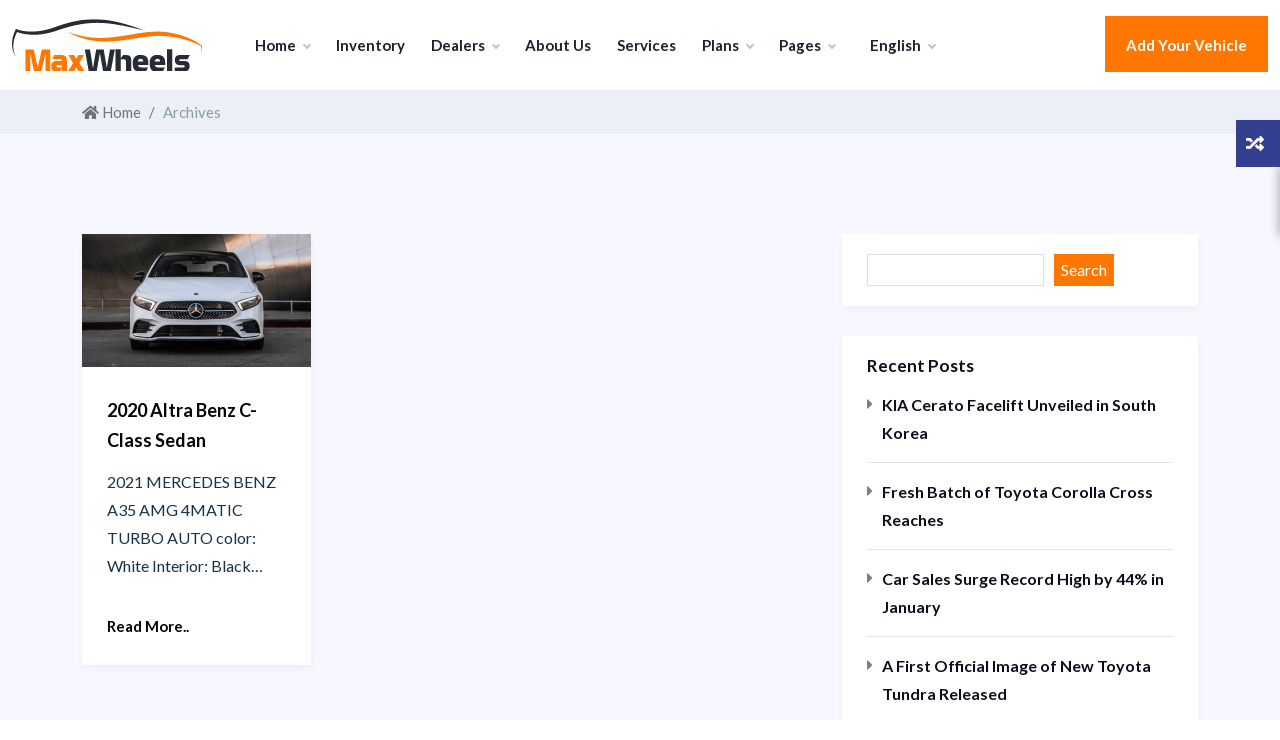

--- FILE ---
content_type: text/html; charset=UTF-8
request_url: https://multilingual.maxwheelswp.com/mw_category/mercedes-benz/
body_size: 15225
content:
<!DOCTYPE html>
<html lang="en-US">
<head>
<meta charset="UTF-8">
<meta name="viewport" content="width=device-width, initial-scale=1, minimum-scale=1, maximum-scale=1">
<title>Mercedes Benz &#8211; MaxWheels</title>
<meta name='robots' content='noindex, nofollow' />
<link rel="alternate" hreflang="ar" href="https://multilingual.maxwheelswp.com/ar/mw_category/%d9%85%d8%b1%d8%b3%d9%8a%d8%af%d8%b3-%d8%a8%d9%86%d8%b2/" />
<link rel="alternate" hreflang="en" href="https://multilingual.maxwheelswp.com/mw_category/mercedes-benz/" />
<link rel="alternate" hreflang="fr" href="https://multilingual.maxwheelswp.com/fr/mw_category/mercedes-benz-fr-2/" />
<link rel="alternate" hreflang="x-default" href="https://multilingual.maxwheelswp.com/mw_category/mercedes-benz/" />
<link rel='dns-prefetch' href='//fonts.googleapis.com' />
<link rel="alternate" type="application/rss+xml" title="MaxWheels &raquo; Feed" href="https://multilingual.maxwheelswp.com/feed/" />
<link rel="alternate" type="application/rss+xml" title="MaxWheels &raquo; Comments Feed" href="https://multilingual.maxwheelswp.com/comments/feed/" />
<link rel="alternate" type="application/rss+xml" title="MaxWheels &raquo; Mercedes Benz Categories Feed" href="https://multilingual.maxwheelswp.com/mw_category/mercedes-benz/feed/" />
<style id='wp-img-auto-sizes-contain-inline-css'>
img:is([sizes=auto i],[sizes^="auto," i]){contain-intrinsic-size:3000px 1500px}
/*# sourceURL=wp-img-auto-sizes-contain-inline-css */
</style>
<link rel='stylesheet' id='wp-block-library-css' href='https://multilingual.maxwheelswp.com/wp-includes/css/dist/block-library/style.min.css?ver=6.9' media='all' />
<style id='wp-block-heading-inline-css'>
h1:where(.wp-block-heading).has-background,h2:where(.wp-block-heading).has-background,h3:where(.wp-block-heading).has-background,h4:where(.wp-block-heading).has-background,h5:where(.wp-block-heading).has-background,h6:where(.wp-block-heading).has-background{padding:1.25em 2.375em}h1.has-text-align-left[style*=writing-mode]:where([style*=vertical-lr]),h1.has-text-align-right[style*=writing-mode]:where([style*=vertical-rl]),h2.has-text-align-left[style*=writing-mode]:where([style*=vertical-lr]),h2.has-text-align-right[style*=writing-mode]:where([style*=vertical-rl]),h3.has-text-align-left[style*=writing-mode]:where([style*=vertical-lr]),h3.has-text-align-right[style*=writing-mode]:where([style*=vertical-rl]),h4.has-text-align-left[style*=writing-mode]:where([style*=vertical-lr]),h4.has-text-align-right[style*=writing-mode]:where([style*=vertical-rl]),h5.has-text-align-left[style*=writing-mode]:where([style*=vertical-lr]),h5.has-text-align-right[style*=writing-mode]:where([style*=vertical-rl]),h6.has-text-align-left[style*=writing-mode]:where([style*=vertical-lr]),h6.has-text-align-right[style*=writing-mode]:where([style*=vertical-rl]){rotate:180deg}
/*# sourceURL=https://multilingual.maxwheelswp.com/wp-includes/blocks/heading/style.min.css */
</style>
<style id='wp-block-latest-comments-inline-css'>
ol.wp-block-latest-comments{box-sizing:border-box;margin-left:0}:where(.wp-block-latest-comments:not([style*=line-height] .wp-block-latest-comments__comment)){line-height:1.1}:where(.wp-block-latest-comments:not([style*=line-height] .wp-block-latest-comments__comment-excerpt p)){line-height:1.8}.has-dates :where(.wp-block-latest-comments:not([style*=line-height])),.has-excerpts :where(.wp-block-latest-comments:not([style*=line-height])){line-height:1.5}.wp-block-latest-comments .wp-block-latest-comments{padding-left:0}.wp-block-latest-comments__comment{list-style:none;margin-bottom:1em}.has-avatars .wp-block-latest-comments__comment{list-style:none;min-height:2.25em}.has-avatars .wp-block-latest-comments__comment .wp-block-latest-comments__comment-excerpt,.has-avatars .wp-block-latest-comments__comment .wp-block-latest-comments__comment-meta{margin-left:3.25em}.wp-block-latest-comments__comment-excerpt p{font-size:.875em;margin:.36em 0 1.4em}.wp-block-latest-comments__comment-date{display:block;font-size:.75em}.wp-block-latest-comments .avatar,.wp-block-latest-comments__comment-avatar{border-radius:1.5em;display:block;float:left;height:2.5em;margin-right:.75em;width:2.5em}.wp-block-latest-comments[class*=-font-size] a,.wp-block-latest-comments[style*=font-size] a{font-size:inherit}
/*# sourceURL=https://multilingual.maxwheelswp.com/wp-includes/blocks/latest-comments/style.min.css */
</style>
<style id='wp-block-latest-posts-inline-css'>
.wp-block-latest-posts{box-sizing:border-box}.wp-block-latest-posts.alignleft{margin-right:2em}.wp-block-latest-posts.alignright{margin-left:2em}.wp-block-latest-posts.wp-block-latest-posts__list{list-style:none}.wp-block-latest-posts.wp-block-latest-posts__list li{clear:both;overflow-wrap:break-word}.wp-block-latest-posts.is-grid{display:flex;flex-wrap:wrap}.wp-block-latest-posts.is-grid li{margin:0 1.25em 1.25em 0;width:100%}@media (min-width:600px){.wp-block-latest-posts.columns-2 li{width:calc(50% - .625em)}.wp-block-latest-posts.columns-2 li:nth-child(2n){margin-right:0}.wp-block-latest-posts.columns-3 li{width:calc(33.33333% - .83333em)}.wp-block-latest-posts.columns-3 li:nth-child(3n){margin-right:0}.wp-block-latest-posts.columns-4 li{width:calc(25% - .9375em)}.wp-block-latest-posts.columns-4 li:nth-child(4n){margin-right:0}.wp-block-latest-posts.columns-5 li{width:calc(20% - 1em)}.wp-block-latest-posts.columns-5 li:nth-child(5n){margin-right:0}.wp-block-latest-posts.columns-6 li{width:calc(16.66667% - 1.04167em)}.wp-block-latest-posts.columns-6 li:nth-child(6n){margin-right:0}}:root :where(.wp-block-latest-posts.is-grid){padding:0}:root :where(.wp-block-latest-posts.wp-block-latest-posts__list){padding-left:0}.wp-block-latest-posts__post-author,.wp-block-latest-posts__post-date{display:block;font-size:.8125em}.wp-block-latest-posts__post-excerpt,.wp-block-latest-posts__post-full-content{margin-bottom:1em;margin-top:.5em}.wp-block-latest-posts__featured-image a{display:inline-block}.wp-block-latest-posts__featured-image img{height:auto;max-width:100%;width:auto}.wp-block-latest-posts__featured-image.alignleft{float:left;margin-right:1em}.wp-block-latest-posts__featured-image.alignright{float:right;margin-left:1em}.wp-block-latest-posts__featured-image.aligncenter{margin-bottom:1em;text-align:center}
/*# sourceURL=https://multilingual.maxwheelswp.com/wp-includes/blocks/latest-posts/style.min.css */
</style>
<style id='wp-block-search-inline-css'>
.wp-block-search__button{margin-left:10px;word-break:normal}.wp-block-search__button.has-icon{line-height:0}.wp-block-search__button svg{height:1.25em;min-height:24px;min-width:24px;width:1.25em;fill:currentColor;vertical-align:text-bottom}:where(.wp-block-search__button){border:1px solid #ccc;padding:6px 10px}.wp-block-search__inside-wrapper{display:flex;flex:auto;flex-wrap:nowrap;max-width:100%}.wp-block-search__label{width:100%}.wp-block-search.wp-block-search__button-only .wp-block-search__button{box-sizing:border-box;display:flex;flex-shrink:0;justify-content:center;margin-left:0;max-width:100%}.wp-block-search.wp-block-search__button-only .wp-block-search__inside-wrapper{min-width:0!important;transition-property:width}.wp-block-search.wp-block-search__button-only .wp-block-search__input{flex-basis:100%;transition-duration:.3s}.wp-block-search.wp-block-search__button-only.wp-block-search__searchfield-hidden,.wp-block-search.wp-block-search__button-only.wp-block-search__searchfield-hidden .wp-block-search__inside-wrapper{overflow:hidden}.wp-block-search.wp-block-search__button-only.wp-block-search__searchfield-hidden .wp-block-search__input{border-left-width:0!important;border-right-width:0!important;flex-basis:0;flex-grow:0;margin:0;min-width:0!important;padding-left:0!important;padding-right:0!important;width:0!important}:where(.wp-block-search__input){appearance:none;border:1px solid #949494;flex-grow:1;font-family:inherit;font-size:inherit;font-style:inherit;font-weight:inherit;letter-spacing:inherit;line-height:inherit;margin-left:0;margin-right:0;min-width:3rem;padding:8px;text-decoration:unset!important;text-transform:inherit}:where(.wp-block-search__button-inside .wp-block-search__inside-wrapper){background-color:#fff;border:1px solid #949494;box-sizing:border-box;padding:4px}:where(.wp-block-search__button-inside .wp-block-search__inside-wrapper) .wp-block-search__input{border:none;border-radius:0;padding:0 4px}:where(.wp-block-search__button-inside .wp-block-search__inside-wrapper) .wp-block-search__input:focus{outline:none}:where(.wp-block-search__button-inside .wp-block-search__inside-wrapper) :where(.wp-block-search__button){padding:4px 8px}.wp-block-search.aligncenter .wp-block-search__inside-wrapper{margin:auto}.wp-block[data-align=right] .wp-block-search.wp-block-search__button-only .wp-block-search__inside-wrapper{float:right}
/*# sourceURL=https://multilingual.maxwheelswp.com/wp-includes/blocks/search/style.min.css */
</style>
<style id='wp-block-group-inline-css'>
.wp-block-group{box-sizing:border-box}:where(.wp-block-group.wp-block-group-is-layout-constrained){position:relative}
/*# sourceURL=https://multilingual.maxwheelswp.com/wp-includes/blocks/group/style.min.css */
</style>
<link rel='stylesheet' id='wc-blocks-style-css' href='https://multilingual.maxwheelswp.com/wp-content/plugins/woocommerce/assets/client/blocks/wc-blocks.css?ver=wc-9.7.2' media='all' />
<style id='global-styles-inline-css'>
:root{--wp--preset--aspect-ratio--square: 1;--wp--preset--aspect-ratio--4-3: 4/3;--wp--preset--aspect-ratio--3-4: 3/4;--wp--preset--aspect-ratio--3-2: 3/2;--wp--preset--aspect-ratio--2-3: 2/3;--wp--preset--aspect-ratio--16-9: 16/9;--wp--preset--aspect-ratio--9-16: 9/16;--wp--preset--color--black: #000000;--wp--preset--color--cyan-bluish-gray: #abb8c3;--wp--preset--color--white: #ffffff;--wp--preset--color--pale-pink: #f78da7;--wp--preset--color--vivid-red: #cf2e2e;--wp--preset--color--luminous-vivid-orange: #ff6900;--wp--preset--color--luminous-vivid-amber: #fcb900;--wp--preset--color--light-green-cyan: #7bdcb5;--wp--preset--color--vivid-green-cyan: #00d084;--wp--preset--color--pale-cyan-blue: #8ed1fc;--wp--preset--color--vivid-cyan-blue: #0693e3;--wp--preset--color--vivid-purple: #9b51e0;--wp--preset--gradient--vivid-cyan-blue-to-vivid-purple: linear-gradient(135deg,rgb(6,147,227) 0%,rgb(155,81,224) 100%);--wp--preset--gradient--light-green-cyan-to-vivid-green-cyan: linear-gradient(135deg,rgb(122,220,180) 0%,rgb(0,208,130) 100%);--wp--preset--gradient--luminous-vivid-amber-to-luminous-vivid-orange: linear-gradient(135deg,rgb(252,185,0) 0%,rgb(255,105,0) 100%);--wp--preset--gradient--luminous-vivid-orange-to-vivid-red: linear-gradient(135deg,rgb(255,105,0) 0%,rgb(207,46,46) 100%);--wp--preset--gradient--very-light-gray-to-cyan-bluish-gray: linear-gradient(135deg,rgb(238,238,238) 0%,rgb(169,184,195) 100%);--wp--preset--gradient--cool-to-warm-spectrum: linear-gradient(135deg,rgb(74,234,220) 0%,rgb(151,120,209) 20%,rgb(207,42,186) 40%,rgb(238,44,130) 60%,rgb(251,105,98) 80%,rgb(254,248,76) 100%);--wp--preset--gradient--blush-light-purple: linear-gradient(135deg,rgb(255,206,236) 0%,rgb(152,150,240) 100%);--wp--preset--gradient--blush-bordeaux: linear-gradient(135deg,rgb(254,205,165) 0%,rgb(254,45,45) 50%,rgb(107,0,62) 100%);--wp--preset--gradient--luminous-dusk: linear-gradient(135deg,rgb(255,203,112) 0%,rgb(199,81,192) 50%,rgb(65,88,208) 100%);--wp--preset--gradient--pale-ocean: linear-gradient(135deg,rgb(255,245,203) 0%,rgb(182,227,212) 50%,rgb(51,167,181) 100%);--wp--preset--gradient--electric-grass: linear-gradient(135deg,rgb(202,248,128) 0%,rgb(113,206,126) 100%);--wp--preset--gradient--midnight: linear-gradient(135deg,rgb(2,3,129) 0%,rgb(40,116,252) 100%);--wp--preset--font-size--small: 13px;--wp--preset--font-size--medium: 20px;--wp--preset--font-size--large: 36px;--wp--preset--font-size--x-large: 42px;--wp--preset--font-family--inter: "Inter", sans-serif;--wp--preset--font-family--cardo: Cardo;--wp--preset--spacing--20: 0.44rem;--wp--preset--spacing--30: 0.67rem;--wp--preset--spacing--40: 1rem;--wp--preset--spacing--50: 1.5rem;--wp--preset--spacing--60: 2.25rem;--wp--preset--spacing--70: 3.38rem;--wp--preset--spacing--80: 5.06rem;--wp--preset--shadow--natural: 6px 6px 9px rgba(0, 0, 0, 0.2);--wp--preset--shadow--deep: 12px 12px 50px rgba(0, 0, 0, 0.4);--wp--preset--shadow--sharp: 6px 6px 0px rgba(0, 0, 0, 0.2);--wp--preset--shadow--outlined: 6px 6px 0px -3px rgb(255, 255, 255), 6px 6px rgb(0, 0, 0);--wp--preset--shadow--crisp: 6px 6px 0px rgb(0, 0, 0);}:where(.is-layout-flex){gap: 0.5em;}:where(.is-layout-grid){gap: 0.5em;}body .is-layout-flex{display: flex;}.is-layout-flex{flex-wrap: wrap;align-items: center;}.is-layout-flex > :is(*, div){margin: 0;}body .is-layout-grid{display: grid;}.is-layout-grid > :is(*, div){margin: 0;}:where(.wp-block-columns.is-layout-flex){gap: 2em;}:where(.wp-block-columns.is-layout-grid){gap: 2em;}:where(.wp-block-post-template.is-layout-flex){gap: 1.25em;}:where(.wp-block-post-template.is-layout-grid){gap: 1.25em;}.has-black-color{color: var(--wp--preset--color--black) !important;}.has-cyan-bluish-gray-color{color: var(--wp--preset--color--cyan-bluish-gray) !important;}.has-white-color{color: var(--wp--preset--color--white) !important;}.has-pale-pink-color{color: var(--wp--preset--color--pale-pink) !important;}.has-vivid-red-color{color: var(--wp--preset--color--vivid-red) !important;}.has-luminous-vivid-orange-color{color: var(--wp--preset--color--luminous-vivid-orange) !important;}.has-luminous-vivid-amber-color{color: var(--wp--preset--color--luminous-vivid-amber) !important;}.has-light-green-cyan-color{color: var(--wp--preset--color--light-green-cyan) !important;}.has-vivid-green-cyan-color{color: var(--wp--preset--color--vivid-green-cyan) !important;}.has-pale-cyan-blue-color{color: var(--wp--preset--color--pale-cyan-blue) !important;}.has-vivid-cyan-blue-color{color: var(--wp--preset--color--vivid-cyan-blue) !important;}.has-vivid-purple-color{color: var(--wp--preset--color--vivid-purple) !important;}.has-black-background-color{background-color: var(--wp--preset--color--black) !important;}.has-cyan-bluish-gray-background-color{background-color: var(--wp--preset--color--cyan-bluish-gray) !important;}.has-white-background-color{background-color: var(--wp--preset--color--white) !important;}.has-pale-pink-background-color{background-color: var(--wp--preset--color--pale-pink) !important;}.has-vivid-red-background-color{background-color: var(--wp--preset--color--vivid-red) !important;}.has-luminous-vivid-orange-background-color{background-color: var(--wp--preset--color--luminous-vivid-orange) !important;}.has-luminous-vivid-amber-background-color{background-color: var(--wp--preset--color--luminous-vivid-amber) !important;}.has-light-green-cyan-background-color{background-color: var(--wp--preset--color--light-green-cyan) !important;}.has-vivid-green-cyan-background-color{background-color: var(--wp--preset--color--vivid-green-cyan) !important;}.has-pale-cyan-blue-background-color{background-color: var(--wp--preset--color--pale-cyan-blue) !important;}.has-vivid-cyan-blue-background-color{background-color: var(--wp--preset--color--vivid-cyan-blue) !important;}.has-vivid-purple-background-color{background-color: var(--wp--preset--color--vivid-purple) !important;}.has-black-border-color{border-color: var(--wp--preset--color--black) !important;}.has-cyan-bluish-gray-border-color{border-color: var(--wp--preset--color--cyan-bluish-gray) !important;}.has-white-border-color{border-color: var(--wp--preset--color--white) !important;}.has-pale-pink-border-color{border-color: var(--wp--preset--color--pale-pink) !important;}.has-vivid-red-border-color{border-color: var(--wp--preset--color--vivid-red) !important;}.has-luminous-vivid-orange-border-color{border-color: var(--wp--preset--color--luminous-vivid-orange) !important;}.has-luminous-vivid-amber-border-color{border-color: var(--wp--preset--color--luminous-vivid-amber) !important;}.has-light-green-cyan-border-color{border-color: var(--wp--preset--color--light-green-cyan) !important;}.has-vivid-green-cyan-border-color{border-color: var(--wp--preset--color--vivid-green-cyan) !important;}.has-pale-cyan-blue-border-color{border-color: var(--wp--preset--color--pale-cyan-blue) !important;}.has-vivid-cyan-blue-border-color{border-color: var(--wp--preset--color--vivid-cyan-blue) !important;}.has-vivid-purple-border-color{border-color: var(--wp--preset--color--vivid-purple) !important;}.has-vivid-cyan-blue-to-vivid-purple-gradient-background{background: var(--wp--preset--gradient--vivid-cyan-blue-to-vivid-purple) !important;}.has-light-green-cyan-to-vivid-green-cyan-gradient-background{background: var(--wp--preset--gradient--light-green-cyan-to-vivid-green-cyan) !important;}.has-luminous-vivid-amber-to-luminous-vivid-orange-gradient-background{background: var(--wp--preset--gradient--luminous-vivid-amber-to-luminous-vivid-orange) !important;}.has-luminous-vivid-orange-to-vivid-red-gradient-background{background: var(--wp--preset--gradient--luminous-vivid-orange-to-vivid-red) !important;}.has-very-light-gray-to-cyan-bluish-gray-gradient-background{background: var(--wp--preset--gradient--very-light-gray-to-cyan-bluish-gray) !important;}.has-cool-to-warm-spectrum-gradient-background{background: var(--wp--preset--gradient--cool-to-warm-spectrum) !important;}.has-blush-light-purple-gradient-background{background: var(--wp--preset--gradient--blush-light-purple) !important;}.has-blush-bordeaux-gradient-background{background: var(--wp--preset--gradient--blush-bordeaux) !important;}.has-luminous-dusk-gradient-background{background: var(--wp--preset--gradient--luminous-dusk) !important;}.has-pale-ocean-gradient-background{background: var(--wp--preset--gradient--pale-ocean) !important;}.has-electric-grass-gradient-background{background: var(--wp--preset--gradient--electric-grass) !important;}.has-midnight-gradient-background{background: var(--wp--preset--gradient--midnight) !important;}.has-small-font-size{font-size: var(--wp--preset--font-size--small) !important;}.has-medium-font-size{font-size: var(--wp--preset--font-size--medium) !important;}.has-large-font-size{font-size: var(--wp--preset--font-size--large) !important;}.has-x-large-font-size{font-size: var(--wp--preset--font-size--x-large) !important;}
/*# sourceURL=global-styles-inline-css */
</style>

<style id='classic-theme-styles-inline-css'>
/*! This file is auto-generated */
.wp-block-button__link{color:#fff;background-color:#32373c;border-radius:9999px;box-shadow:none;text-decoration:none;padding:calc(.667em + 2px) calc(1.333em + 2px);font-size:1.125em}.wp-block-file__button{background:#32373c;color:#fff;text-decoration:none}
/*# sourceURL=/wp-includes/css/classic-themes.min.css */
</style>
<link rel='stylesheet' id='contact-form-7-css' href='https://multilingual.maxwheelswp.com/wp-content/plugins/contact-form-7/includes/css/styles.css?ver=6.0.5' media='all' />
<link rel='stylesheet' id='woocommerce-layout-css' href='https://multilingual.maxwheelswp.com/wp-content/plugins/woocommerce/assets/css/woocommerce-layout.css?ver=9.7.2' media='all' />
<link rel='stylesheet' id='woocommerce-smallscreen-css' href='https://multilingual.maxwheelswp.com/wp-content/plugins/woocommerce/assets/css/woocommerce-smallscreen.css?ver=9.7.2' media='only screen and (max-width: 768px)' />
<link rel='stylesheet' id='woocommerce-general-css' href='https://multilingual.maxwheelswp.com/wp-content/plugins/woocommerce/assets/css/woocommerce.css?ver=9.7.2' media='all' />
<style id='woocommerce-inline-inline-css'>
.woocommerce form .form-row .required { visibility: visible; }
/*# sourceURL=woocommerce-inline-inline-css */
</style>
<link rel='stylesheet' id='wpml-legacy-horizontal-list-0-css' href='https://multilingual.maxwheelswp.com/wp-content/plugins/sitepress-multilingual-cms/templates/language-switchers/legacy-list-horizontal/style.min.css?ver=1' media='all' />
<link rel='stylesheet' id='wpml-menu-item-0-css' href='https://multilingual.maxwheelswp.com/wp-content/plugins/sitepress-multilingual-cms/templates/language-switchers/menu-item/style.min.css?ver=1' media='all' />
<link rel='stylesheet' id='brands-styles-css' href='https://multilingual.maxwheelswp.com/wp-content/plugins/woocommerce/assets/css/brands.css?ver=9.7.2' media='all' />
<link rel='stylesheet' id='ntlTelInput-css' href='https://multilingual.maxwheelswp.com/wp-content/themes/maxwheels/libs/css/plugins/intlTelInput.min.css?ver=6.9' media='all' />
<link rel='stylesheet' id='maxwheels-style-css' href='https://multilingual.maxwheelswp.com/wp-content/themes/maxwheels/style.css?ver=6.9' media='all' />
<link rel='stylesheet' id='google-fonts-css' href='https://fonts.googleapis.com/css2?family=Lato%3Aital%2Cwght%400%2C400%3B0%2C700%3B0%2C900%3B1%2C400%3B1%2C700&#038;display=swap&#038;ver=1' media='all' />
<link rel='stylesheet' id='bootstrap-css' href='https://multilingual.maxwheelswp.com/wp-content/themes/maxwheels/libs/css/bootstrap.min.css?ver=6.9' media='all' />
<link rel='stylesheet' id='maxwheels-icons-css' href='https://multilingual.maxwheelswp.com/wp-content/themes/maxwheels/libs/css/theme-fonts.css?ver=6.9' media='all' />
<link rel='stylesheet' id='plugins-css' href='https://multilingual.maxwheelswp.com/wp-content/themes/maxwheels/libs/css/plugins.css?ver=6.9' media='all' />
<link rel='stylesheet' id='maxwheels-main-css' href='https://multilingual.maxwheelswp.com/wp-content/themes/maxwheels/libs/css/theme.css?ver=6.9' media='all' />
<style id='maxwheels-main-inline-css'>
.sb-header.header-minimal {
				background: #FFFFFF;
			}
			.full-brdc .newbrd ol li.clr-yal, .blog-read-more a, .blog-section-2 .blog-inner-box .blog-lower-box h2 a:hover, .blog-sidebar .widget ul li a:hover, .header-2 .sb-menu ul li.current-menu > a, .header-1 .sb-menu ul li:hover > a, .full-brdc .newbrd ol li a:hover,  blockquote::after, .ag-about .about-content .cal-action ul li i, .ag-about .about-content .cal-action ul li.border-li span , .clr-theme, .sec-heading p, .ag-about .about-content p.mytag, .ag-hero .search-data .search-box .search-inner label, .dark-footer .list li i , .card.ad-card-4 .list-inline .list-inline-item .clr-yal, .prop-location .clr-yal , .upper-contain .clr-yal , .w-exp .list-unstyled .list-inline-item .clr-blu , .property-data .text-inner p .clr-yal , .property-data .ul-text li a , .property-data .text-inner .main-reg-price , .cat-type-img .cat-type-title h4 a:hover , ul.category-list-data li a:hover, .card-agent-4 .card-body .card-title:hover, .card-agent-4 .card-body .agent-info ul li i, .card.agent-1 .clr-yal, .type-3-box a:hover, .clr-yal , .property-meta-relative .item-price , .card.ad-card-7 .property-meta-relative .item-price , .card.card-agent-2 .category , .packages-grid-content p , .packages-price,a.clr-black:hover, .view-detail .detail-button a:hover strong , .btn-outline , .pointer , .custom-card-board .card-board-icon , .main-home-sec7 .hading p.app-tag, .cou h3 , .woocommerce .product-selling-price , .woocommerce .shop-sidebar .shop-widget .woocommerce-Price-amount, .woocommerce .mw-shop-detial .shopping-cart-items .card .woocommerce-Price-amount , .woocommerce .mw-shop-detial p.price .woocommerce-Price-amount, .woocommerce .mw-shop-detial .woocommerce-variation-price span.price , .wcmp-main-section .product-selling-price , .wcmp-main-section .column-class aside.widget .product_list_widget li .woocommerce-Price-amount , #wcmp-store-conatiner .wcmp-store-list-wrap.list-3 .wcmp-vendor-details .wcmp-topProduct , .addr li a , .footer-sec .widget-latest-posts .product-selling-price, .agency-1 .agent-detail a:hover, .body-types-makes:hover .mk-head h3, .max-bodytype14-box a:hover, .compare-price, .lisd-link:hover , .user-profile-information ul.profile-info li a:hover , .contact-us ul li a:hover, .dealer-author .author-content h4 a:hover, .max-home-detail-list .max-home-list-details h3 a:hover, .blog-grids .entry-body .cat ,.blog-grids .entry-body h3 a:hover , .listing-data .selling-price span, .card.ad-card-7 .selling-price span, .user-menu__new-account a:hover , .testimonial-4 span , .site-info__item svg , .clr-blu{
    			color: #FF7700 !important;
			}
			.header-1 .sb-menu ul li > a {
				color: #1B232F;
			}
			.btn-theme {
				color: #FFFFFF !important;
			}
			.max-hero9-form{
    			border-top: 4px solid #FF7700;
			}
			.header-minimal .sb-menu ul li > a
			{
				color: #1B232F;
			}
			.mw-breads {
				background: #EDEFF8 !important;
			}
			.svg-icon path,.svg-icon polygon,.svg-icon rect {
  				fill: #FF7700 !important;
            }
			.woocommerce .mw-shop-detial div.product .woocommerce-tabs ul.tabs li.active a , .mw-dealers-tag .nav-tabs .nav-item.show .nav-link, .mw-dealers-tag .nav-tabs .nav-link.active
			{
				border-top: 3px solid #FF7700 !important;
			}
			.svg-icon circle {
  				stroke: #FF7700 !important;
			}
			.homebg-top2 .nav-tabs .nav-link.active, .stv-radio-button:checked + label , .filters-nav li button.active-grid {
    			background:#FF7700;
				border-color: #FF7700;
			}
			.woocommerce ul.products .mw-product-grid:hover .btn-outline-custom , .mw-shop-header .btn-search{
				background-color:#FF7700 !important;
				border: 1px solid #FF7700 !important;
			}
			
			.home-6-sec2 .pro-detail .icons , .irs--round .irs-bar , .cou .card-image .property-tools + .property-tools , .ui-slider .ui-slider-range , .cart-action , .widget-tags a:hover , .testimonial-4.owl-theme .owl-dots .owl-dot.active span, .testimonial-4.owl-theme .owl-dots .owl-dot:hover span , .max-bodytype-8-browse span:hover{
				background:#FF7700 !important;
			}
			.checkout-cart {
    			border-top: 2px solid #FF7700 !important;
			}
			.no-container > .right-area > .inner-content .widget-inner-icon , .btn-search{
				background: #FF7700; 
				border: 1px solid #FF7700;
			}
			.ag-about .about-content .cal-action ul li.border-li {
				border-left: 2px solid #FF7700;
			}
			.ag-about .about-content .cal-action ul li.border-li span{
				border: 2px solid #FF7700;
			}
            
			.btn-border
			{
				border: 1px solid #FF7700;
				color: #FF7700 !important;
			}
			.home-6-sec2 .pro-detail {
				border-bottom: 3px solid #FF7700;
			}
			
			.preloader-site .lds-ripple div, .irs--round .irs-handle{
    			border: 4px solid #FF7700;
			}
			.heading-dots .h-dot.line-dot {
    			border-right: 40px solid #FF7700;
			}
			.heading-dots .h-dot {
    			border-right: 3px solid #FF7700;
			}
			
			.btn-face:hover, .btn-google:hover {
				border-color: #ff7700;
			}
          
			 .btn-theme, .realestate-search-blog .input-group .input-group-append .blog-search-btn, .page-item.active .page-link, .page-link:hover , .scroll-top, .modal-content .modal-from .modal-header , .walkscore-container .walkscore-score-div div , .agent-list1:hover .btn-light , .woocommerce #respond input#submit, .woocommerce a.button, .woocommerce button.button, .woocommerce input.button , .woocommerce #respond input#submit.alt, .woocommerce a.button.alt, .woocommerce button.button.alt, .woocommerce input.button.alt , #wcmp-store-conatiner input[type=submit] , .details-box-btn .seller-detial .btn-outline-custom:hover, .woocommerce #respond input#submit.alt, .woocommerce a.button.alt, .woocommerce button.button.alt, .woocommerce input.button.alt, .woocommerce #respond input#submit, .woocommerce a.button, .woocommerce button.button, .woocommerce input.button , .woocommerce ul.products .mw-product-grid:hover .btn-outline-custom, .mw-product-grid:hover .btn-outline-custom   {
				background: #ff7700 !important; 
				border: 1px solid #ff7700 !important;
			 }
			 .btn-theme:focus, .btn-theme:hover , .btn-outline:hover, .header-1 .sb-menu > ul.auth-elements > li.submit-btn:last-child > a:hover , .scroll-top:hover ,  .nhome-3 .sb-menu > ul.auth-elements > li.submit-btn:last-child > a:hover , .woocommerce #respond input#submit:hover, .woocommerce a.button:hover, .woocommerce button.button:hover, .woocommerce input.button:hover, .woocommerce #respond input#submit.alt:hover, .woocommerce a.button.alt:hover, .woocommerce button.button.alt:hover, .woocommerce input.button.alt:hover, .header-minimal .sb-menu .menu-right-area li a.btn-theme:hover .woocommerce #respond input#submit.alt:hover, .woocommerce a.button.alt:hover, .woocommerce button.button.alt:hover, .woocommerce input.button.alt:hover, .woocommerce #respond input#submit:hover, .woocommerce a.button:hover, .woocommerce button.button:hover, .woocommerce input.button:hover{
			    background-color: #e56b00 !important;
				border-color: #e56b00 !important;
			 }
			.btn-theme:active {
						  background-color: #e56b00;
						
						  border-color: #e56b00;
			}
			
			.btn-theme.btn-second {
				background-color: #e56b00;
				border-color: #e56b00;
			}
			
			.btn-theme.btn-second:hover {
				background: #ff7700; 
				border: 1px solid #ff7700;
			}
			
			.ag-hero .search-data .search-box button , .classic-search-bar button , #breadcrumb-custom li a, #breadcrumb-custom li:nth-child(2n) a, .woocommerce .maxwheels-shop nav.woocommerce-pagination ul li a:focus, .woocommerce .maxwheels-shop nav.woocommerce-pagination ul li a:hover, .woocommerce .maxwheels-shop nav.woocommerce-pagination ul li span.current{
				background: #ff7700; 
			}
			
			#breadcrumb-custom li:nth-child(even) a:before {
				border-color: #ff7700;
				border-left-color: transparent;
			}
			
			.ag-hero .search-data .search-box button:hover, .classic-search-bar button:hover {
				background: #e56b00; 
			}
			 .woocommerce .shop-sidebar .shop-widget ul li.current-cat a::after , .woocommerce .shop-sidebar .shop-widget ul li.chosen a::after, .woocommerce .shop-sidebar .shop-widget ul li.current-cat a::after {
				background-color: #ff7700 !important;	
			}
			.scrollprogress, .select2-container--classic .select2-results__option--highlighted[aria-selected], .property-detial-page  .flex-direction-nav a:hover , .walkscore-container .walkscore-score-div::after {
				background: #ff7700;	
			}
			.pretty input:checked ~ .state.p-primary label::after, .pretty.p-toggle .state.p-primary label::after, .featured-slider-prop .owl-nav .owl-next, .featured-slider-prop .owl-nav .owl-pre {
				background-color: #ff7700 !important;	
			}
#breadcrumb-custom li a::after {
 
    border-left-color: #ff7700;
}

/*# sourceURL=maxwheels-main-inline-css */
</style>
<link rel='stylesheet' id='maxwheels-responsive-css' href='https://multilingual.maxwheelswp.com/wp-content/themes/maxwheels/libs/css/responsive.css?ver=6.9' media='all' />
<link rel='stylesheet' id='maxwheels-shop-css' href='https://multilingual.maxwheelswp.com/wp-content/themes/maxwheels/libs/css/mwshop.css?ver=6.9' media='all' />
<script id="wpml-cookie-js-extra">
var wpml_cookies = {"wp-wpml_current_language":{"value":"en","expires":1,"path":"/"}};
var wpml_cookies = {"wp-wpml_current_language":{"value":"en","expires":1,"path":"/"}};
//# sourceURL=wpml-cookie-js-extra
</script>
<script src="https://multilingual.maxwheelswp.com/wp-content/plugins/sitepress-multilingual-cms/res/js/cookies/language-cookie.js?ver=4.6.14" id="wpml-cookie-js" defer data-wp-strategy="defer"></script>
<script src="https://multilingual.maxwheelswp.com/wp-includes/js/jquery/jquery.min.js?ver=3.7.1" id="jquery-core-js"></script>
<script src="https://multilingual.maxwheelswp.com/wp-includes/js/jquery/jquery-migrate.min.js?ver=3.4.1" id="jquery-migrate-js"></script>
<script src="https://multilingual.maxwheelswp.com/wp-content/plugins/woocommerce/assets/js/jquery-blockui/jquery.blockUI.min.js?ver=2.7.0-wc.9.7.2" id="jquery-blockui-js" defer data-wp-strategy="defer"></script>
<script id="wc-add-to-cart-js-extra">
var wc_add_to_cart_params = {"ajax_url":"/wp-admin/admin-ajax.php","wc_ajax_url":"/?wc-ajax=%%endpoint%%","i18n_view_cart":"View cart","cart_url":"https://multilingual.maxwheelswp.com/cart/","is_cart":"","cart_redirect_after_add":"no"};
//# sourceURL=wc-add-to-cart-js-extra
</script>
<script src="https://multilingual.maxwheelswp.com/wp-content/plugins/woocommerce/assets/js/frontend/add-to-cart.min.js?ver=9.7.2" id="wc-add-to-cart-js" defer data-wp-strategy="defer"></script>
<script src="https://multilingual.maxwheelswp.com/wp-content/plugins/woocommerce/assets/js/js-cookie/js.cookie.min.js?ver=2.1.4-wc.9.7.2" id="js-cookie-js" defer data-wp-strategy="defer"></script>
<script id="woocommerce-js-extra">
var woocommerce_params = {"ajax_url":"/wp-admin/admin-ajax.php","wc_ajax_url":"/?wc-ajax=%%endpoint%%","i18n_password_show":"Show password","i18n_password_hide":"Hide password"};
//# sourceURL=woocommerce-js-extra
</script>
<script src="https://multilingual.maxwheelswp.com/wp-content/plugins/woocommerce/assets/js/frontend/woocommerce.min.js?ver=9.7.2" id="woocommerce-js" defer data-wp-strategy="defer"></script>
<link rel="https://api.w.org/" href="https://multilingual.maxwheelswp.com/wp-json/" /><link rel="EditURI" type="application/rsd+xml" title="RSD" href="https://multilingual.maxwheelswp.com/xmlrpc.php?rsd" />
<meta name="generator" content="WordPress 6.9" />
<meta name="generator" content="WooCommerce 9.7.2" />
<meta name="generator" content="Redux 4.5.6" /><meta name="generator" content="WPML ver:4.6.14 stt:5,1,4;" />
	<noscript><style>.woocommerce-product-gallery{ opacity: 1 !important; }</style></noscript>
	<meta name="generator" content="Elementor 3.27.7; features: additional_custom_breakpoints; settings: css_print_method-external, google_font-enabled, font_display-auto">
			<style>
				.e-con.e-parent:nth-of-type(n+4):not(.e-lazyloaded):not(.e-no-lazyload),
				.e-con.e-parent:nth-of-type(n+4):not(.e-lazyloaded):not(.e-no-lazyload) * {
					background-image: none !important;
				}
				@media screen and (max-height: 1024px) {
					.e-con.e-parent:nth-of-type(n+3):not(.e-lazyloaded):not(.e-no-lazyload),
					.e-con.e-parent:nth-of-type(n+3):not(.e-lazyloaded):not(.e-no-lazyload) * {
						background-image: none !important;
					}
				}
				@media screen and (max-height: 640px) {
					.e-con.e-parent:nth-of-type(n+2):not(.e-lazyloaded):not(.e-no-lazyload),
					.e-con.e-parent:nth-of-type(n+2):not(.e-lazyloaded):not(.e-no-lazyload) * {
						background-image: none !important;
					}
				}
			</style>
			<style class='wp-fonts-local'>
@font-face{font-family:Inter;font-style:normal;font-weight:300 900;font-display:fallback;src:url('https://multilingual.maxwheelswp.com/wp-content/plugins/woocommerce/assets/fonts/Inter-VariableFont_slnt,wght.woff2') format('woff2');font-stretch:normal;}
@font-face{font-family:Cardo;font-style:normal;font-weight:400;font-display:fallback;src:url('https://multilingual.maxwheelswp.com/wp-content/plugins/woocommerce/assets/fonts/cardo_normal_400.woff2') format('woff2');}
</style>
</head>
<body class="archive tax-mw-category term-mercedes-benz term-244 wp-theme-maxwheels theme-maxwheels woocommerce-no-js is-active-plug elementor-default elementor-kit-3158">
<div class="sb-header sb-mega-menu mw-ele header-minimal ">
	<div class="container-fluid">
		<div class="sb-header-container">
			<div class="logo" data-sticky-logo="https://multilingual.maxwheelswp.com/wp-content/themes/maxwheels/libs/images/logo.svg" data-mobile-logo="https://multilingual.maxwheelswp.com/wp-content/uploads/2021/03/logo-4.svg">
                <a href="https://multilingual.maxwheelswp.com/"><img src="https://multilingual.maxwheelswp.com/wp-content/uploads/2021/03/logo-4.svg" alt=""/></a>
			</div>			<div class="burger-menu">
				<div class="line-menu line-half first-line"></div>
				<div class="line-menu"></div>
				<div class="line-menu line-half last-line"></div>
			</div>
			<nav class="sb-menu menu-caret submenu-top-border">
				<ul class="menu-items">
					<li class=""><a  href="#">Home  </a><ul><li><a  href="https://multilingual.maxwheelswp.com/">Main Home  </a><li><a  href="https://multilingual.maxwheelswp.com/new-home/">New Home  </a><li><a  href="https://multilingual.maxwheelswp.com/home-4-2/">Home 4  </a><li><a  href="https://multilingual.maxwheelswp.com/maxwheels-main-home/">Modern Style  </a><li><a  href="https://multilingual.maxwheelswp.com/home-2/">Home 2  </a></ul></li><li class=""><a  href="https://multilingual.maxwheelswp.com/inventory/">Inventory  </a></li><li class=""><a  href="https://multilingual.maxwheelswp.com/dealers/">Dealers  </a><ul><li><a  href="https://multilingual.maxwheelswp.com/dealers/">All Dealers  </a><li><a  href="https://multilingual.maxwheelswp.com/dealers/grand-prix-motors/">Sponsored Profile  </a><li><a  href="https://multilingual.maxwheelswp.com/dealers/athlon-automotives/">Free Profile  </a></ul></li><li class=""><a  href="https://multilingual.maxwheelswp.com/about-us/">About Us  </a></li><li class=""><a  href="https://multilingual.maxwheelswp.com/services/">Services  </a></li><li class=""><a  href="#">Plans  </a><ul><li><a  href="https://multilingual.maxwheelswp.com/listing-plans/">Listing Plans  </a><li><a  href="https://multilingual.maxwheelswp.com/profile-plans/">Profile Plans  </a></ul></li><li class=""><a  href="#">Pages  </a><ul><li><a  href="https://multilingual.maxwheelswp.com/how-it-works/">How it Works  </a><li><a  href="https://multilingual.maxwheelswp.com/sign-up/">Sign Up  </a><li><a  href="https://multilingual.maxwheelswp.com/sign-in/">Sign In  </a><li><a  href="https://multilingual.maxwheelswp.com/blog/">Blog  </a><li><a  href="https://multilingual.maxwheelswp.com/contact-us/">Contact Us  </a><li><a  href="https://multilingual.maxwheelswp.com/submit-listings/">Submit Listings  </a></ul></li><li class=""><a  title="English" href="https://multilingual.maxwheelswp.com/mw_category/mercedes-benz/"><span class="wpml-ls-native" lang="en">English</span>  </a><ul><li><a  title="Arabic" href="https://multilingual.maxwheelswp.com/ar/mw_category/%d9%85%d8%b1%d8%b3%d9%8a%d8%af%d8%b3-%d8%a8%d9%86%d8%b2/"><span class="wpml-ls-native" lang="ar">العربية</span><span class="wpml-ls-display"><span class="wpml-ls-bracket"> (</span>Arabic<span class="wpml-ls-bracket">)</span></span>  </a><li><a  title="French" href="https://multilingual.maxwheelswp.com/fr/mw_category/mercedes-benz-fr-2/"><span class="wpml-ls-native" lang="fr">Français</span><span class="wpml-ls-display"><span class="wpml-ls-bracket"> (</span>French<span class="wpml-ls-bracket">)</span></span>  </a></ul></li>                </ul>
									<ul class="menu-right-area logged-user-profile">
						
					<li class="auth-actionz btn-verified"> 
						<a href="https://multilingual.maxwheelswp.com/sign-in/">Log In</a>/<a href="https://multilingual.maxwheelswp.com/sign-up/">Sign Up</a>					</li>
													<li>  
				<a class="btn btn-theme" href="https://multilingual.maxwheelswp.com/submit-listings/">Add your vehicle </a>
				</li>
								</ul>
							</nav>
		</div>
	</div>
</div><div class="mw-breads white-bg">
	<div class="container">
		<div class="row">
			<div class="col-xxl-12 col-lg-12 col-md-12 col-sm-12 col-12">
				<ol class="breadcrumb">
				  <li class="breadcrumb-item"><a href="https://multilingual.maxwheelswp.com/"><i class="fas fa-home"></i> Home</a></li>
				  <li class="breadcrumb-item active" aria-current="page">Archives</li>
				</ol>			
			</div>	
		</div>
	</div>	
</div>
<section class="blog-section-2 light-bg  custom-padding">
  <div class="container-xxl container-xl container">
    <div class="row">
	<div class="col-xxl-9 col-xl-8 col-lg-8 col-md-12 col-sm-12 col-12">
    <div class="content-area">
    	<div class="row grid">
			<div class="col-xxl-4 col-xl-4 col-lg-6 col-md-6 col-sm-12 col-12 margin-bottom-30 grid-item">
    <div class="post-2122 mx-listings type-mx-listings status-publish has-post-thumbnail hentry mw-category-c-class-sedan mw-category-mercedes-benz mw-condition-used mw-Labels-sell mw-bodytype-sedan mw-fuel-hybrid mw-year-193 mw-transmission-automatic mw-drive-awd mw-exterior-color-pearl-white mw-interior-color-brown mw-owners-first-owner mw-features-abs mw-features-air-bags mw-features-air-conditioning mw-features-alloy-rims mw-features-am-fm-radio mw-features-brake-assist mw-features-central-locking mw-features-cruise-control mw-features-immobilizer-key mw-features-navigation-system mw-features-power-steering mw-features-power-windows mw-features-rear-parking-sensor mw-features-steering-adjustment mw-features-xenon-headlights mw-location-liverpool" id="post-2122">
		<div class="blog-grids">
			<div class="gridz">
								<div class="entry-media">
					<img fetchpriority="high" width="450" height="260" src="https://multilingual.maxwheelswp.com/wp-content/uploads/2021/07/2019_mercedes-benz_a-class_sedan_a-220_f_oem_1_1600-450x260.jpg" class="attachment-maxwheels-blog-grids size-maxwheels-blog-grids wp-post-image" alt="" decoding="async" />				</div>
					
				<div class="entry-body">
										<h3><a href="https://multilingual.maxwheelswp.com/listings/2020-altra-benz-c-class-sedan/">2020 Altra Benz C-Class Sedan</a></h3>
					<p> 2021 MERCEDES BENZ A35 AMG 4MATIC TURBO AUTO color: White Interior: Black&hellip;</p>
					<div class="read-more-date">
                        <a href="https://multilingual.maxwheelswp.com/listings/2020-altra-benz-c-class-sedan/">Read More..</a>
					</div>
				</div>
			</div>
		</div>
    </div>  
</div>		
 
        </div>
		    </div>
</div><div class="col-xxl-3 col-xl-4 col-lg-4 col-md-12 col-sm-12 col-12">
    <aside class="blog-sidebar mt-top position-sticky">
      <div class="widget"><div id="block-2"><form role="search" method="get" action="https://multilingual.maxwheelswp.com/" class="wp-block-search__button-outside wp-block-search__text-button wp-block-search"    ><label class="wp-block-search__label" for="wp-block-search__input-1" >Search</label><div class="wp-block-search__inside-wrapper" ><input class="wp-block-search__input" id="wp-block-search__input-1" placeholder="" value="" type="search" name="s" required /><button aria-label="Search" class="wp-block-search__button wp-element-button" type="submit" >Search</button></div></form></div></div><div class="widget"><div id="block-3"><div class="wp-block-group"><div class="wp-block-group__inner-container is-layout-flow wp-block-group-is-layout-flow"><h2 class="wp-block-heading">Recent Posts</h2><ul class="wp-block-latest-posts__list wp-block-latest-posts"><li><a class="wp-block-latest-posts__post-title" href="https://multilingual.maxwheelswp.com/kia-cerato-facelift-unveiled-in-south-korea/">KIA Cerato Facelift Unveiled in South Korea</a></li>
<li><a class="wp-block-latest-posts__post-title" href="https://multilingual.maxwheelswp.com/fresh-batch-of-toyota-corolla-cross-reaches-pakistan-2/">Fresh Batch of Toyota Corolla Cross Reaches</a></li>
<li><a class="wp-block-latest-posts__post-title" href="https://multilingual.maxwheelswp.com/car-sales-surge-by-44-in-january-2021-2/">Car Sales Surge Record High by 44% in January</a></li>
<li><a class="wp-block-latest-posts__post-title" href="https://multilingual.maxwheelswp.com/first-official-image-of-new-toyota-tundra-released/">A First Official Image of New Toyota Tundra Released</a></li>
<li><a class="wp-block-latest-posts__post-title" href="https://multilingual.maxwheelswp.com/vietnams-vinfast-reveals-3-new-electric-suvs-2/">Vietnam’s VinFast Reveals 3 Brand New Electric SUVs</a></li>
</ul></div></div></div></div><div class="widget"><div id="block-4"><div class="wp-block-group"><div class="wp-block-group__inner-container is-layout-flow wp-block-group-is-layout-flow"><h2 class="wp-block-heading">Recent Comments</h2><ol class="wp-block-latest-comments"><li class="wp-block-latest-comments__comment"><article><footer class="wp-block-latest-comments__comment-meta"><a class="wp-block-latest-comments__comment-author" href="https://listing.maxwheelswp.com/dealer/grand-prix-motors/">Grand Prix Motors</a> on <a class="wp-block-latest-comments__comment-link" href="https://multilingual.maxwheelswp.com/dealer/car-track-holdings/#comment-10">Car Track Holdings</a></footer></article></li><li class="wp-block-latest-comments__comment"><article><footer class="wp-block-latest-comments__comment-meta"><a class="wp-block-latest-comments__comment-author" href="https://listing.maxwheelswp.com/dealer/athlon-automotives/">Athlon Automotives</a> on <a class="wp-block-latest-comments__comment-link" href="https://multilingual.maxwheelswp.com/dealer/grand-prix-motors/#comment-2">Grand Prix Motors</a></footer></article></li></ol></div></div></div></div><div class="widget"><div id="search-1"><div class="widget-heading"><h2>Search</h2><div class="heading-dots clearfix">
										<span class="h-dot line-dot"></span>
										<span class="h-dot"></span>
										<span class="h-dot"></span>
										<span class="h-dot"></span>
                					</div></div><form role="search" method="get" class="search-form" action="https://multilingual.maxwheelswp.com/">
				<div class="realestate-search-blog"><div class="input-group stylish-input-group">
					
					<input type="search" class="form-control" placeholder="Search &hellip;" value="" name="s" />
				<span class="input-group-append"><button class="blog-search-btn" type="submit">  <i class="fa fa-search"></i> </button></span></div></div>
				<input type="submit" class="search-submit" value="Search" />
			</form></div></div>    <div class="widget">
                           <div class="widget-heading">
                              <h2>Most Trending</h2>
                              <div class="heading-dots clearfix">
										<span class="h-dot line-dot"></span>
										<span class="h-dot"></span>
										<span class="h-dot"></span>
										<span class="h-dot"></span>
                					</div>
                           </div>
                           <div class="recent-ads">
                                                         <div class="recent-ads-list">
                                 <div class="recent-ads-container">
                                 	 
                                    <div class="recent-ads-list-image">
                                       <a href="https://multilingual.maxwheelswp.com/kia-cerato-facelift-unveiled-in-south-korea/" class="recent-ads-list-image-inner">
										<img width="100" height="66" src="https://multilingual.maxwheelswp.com/wp-content/uploads/2021/04/Kia-Cerato-GT-static-dps_HEADER11-100x66.jpg" class="attachment-maxwheels-small-thumb size-maxwheels-small-thumb wp-post-image" alt="" decoding="async" srcset="https://multilingual.maxwheelswp.com/wp-content/uploads/2021/04/Kia-Cerato-GT-static-dps_HEADER11-100x66.jpg 100w, https://multilingual.maxwheelswp.com/wp-content/uploads/2021/04/Kia-Cerato-GT-static-dps_HEADER11-355x230.jpg 355w, https://multilingual.maxwheelswp.com/wp-content/uploads/2021/04/Kia-Cerato-GT-static-dps_HEADER11-612x400.jpg 612w" sizes="(max-width: 100px) 100vw, 100px" />                                       </a>
                                    </div>
                                 	   
                                    <div class="recent-ads-list-content">
                                       <h3 class="recent-ads-list-title">
                                          <a href="https://multilingual.maxwheelswp.com/kia-cerato-facelift-unveiled-in-south-korea/">KIA Cerato Facelift Unveiled in South Korea</a>
                                       </h3>
                                       <span class="recent-ads-list-location">
                                                                                 <a href="https://multilingual.maxwheelswp.com/category/international/">International</a>
                                                                                 </span>
                                    </div>
                                 </div>
                              </div>
							                              <div class="recent-ads-list">
                                 <div class="recent-ads-container">
                                 	 
                                    <div class="recent-ads-list-image">
                                       <a href="https://multilingual.maxwheelswp.com/fresh-batch-of-toyota-corolla-cross-reaches-pakistan-2/" class="recent-ads-list-image-inner">
										<img width="100" height="66" src="https://multilingual.maxwheelswp.com/wp-content/uploads/2021/02/cross-100x66.jpg" class="attachment-maxwheels-small-thumb size-maxwheels-small-thumb wp-post-image" alt="" decoding="async" srcset="https://multilingual.maxwheelswp.com/wp-content/uploads/2021/02/cross-100x66.jpg 100w, https://multilingual.maxwheelswp.com/wp-content/uploads/2021/02/cross-355x230.jpg 355w, https://multilingual.maxwheelswp.com/wp-content/uploads/2021/02/cross-612x400.jpg 612w" sizes="(max-width: 100px) 100vw, 100px" />                                       </a>
                                    </div>
                                 	   
                                    <div class="recent-ads-list-content">
                                       <h3 class="recent-ads-list-title">
                                          <a href="https://multilingual.maxwheelswp.com/fresh-batch-of-toyota-corolla-cross-reaches-pakistan-2/">Fresh Batch of Toyota Corolla Cross Reaches</a>
                                       </h3>
                                       <span class="recent-ads-list-location">
                                                                                 <a href="https://multilingual.maxwheelswp.com/category/international/">International</a>
                                                                                 </span>
                                    </div>
                                 </div>
                              </div>
							                              <div class="recent-ads-list">
                                 <div class="recent-ads-container">
                                 	 
                                    <div class="recent-ads-list-image">
                                       <a href="https://multilingual.maxwheelswp.com/car-sales-surge-by-44-in-january-2021-2/" class="recent-ads-list-image-inner">
										<img width="100" height="66" src="https://multilingual.maxwheelswp.com/wp-content/uploads/2021/02/Senna1-scaled11-100x66.jpg" class="attachment-maxwheels-small-thumb size-maxwheels-small-thumb wp-post-image" alt="" decoding="async" srcset="https://multilingual.maxwheelswp.com/wp-content/uploads/2021/02/Senna1-scaled11-100x66.jpg 100w, https://multilingual.maxwheelswp.com/wp-content/uploads/2021/02/Senna1-scaled11-300x200.jpg 300w, https://multilingual.maxwheelswp.com/wp-content/uploads/2021/02/Senna1-scaled11-1024x682.jpg 1024w, https://multilingual.maxwheelswp.com/wp-content/uploads/2021/02/Senna1-scaled11-768x512.jpg 768w, https://multilingual.maxwheelswp.com/wp-content/uploads/2021/02/Senna1-scaled11-355x230.jpg 355w, https://multilingual.maxwheelswp.com/wp-content/uploads/2021/02/Senna1-scaled11-612x400.jpg 612w, https://multilingual.maxwheelswp.com/wp-content/uploads/2021/02/Senna1-scaled11-600x400.jpg 600w, https://multilingual.maxwheelswp.com/wp-content/uploads/2021/02/Senna1-scaled11.jpg 1400w" sizes="(max-width: 100px) 100vw, 100px" />                                       </a>
                                    </div>
                                 	   
                                    <div class="recent-ads-list-content">
                                       <h3 class="recent-ads-list-title">
                                          <a href="https://multilingual.maxwheelswp.com/car-sales-surge-by-44-in-january-2021-2/">Car Sales Surge Record High by 44% in January</a>
                                       </h3>
                                       <span class="recent-ads-list-location">
                                                                                 <a href="https://multilingual.maxwheelswp.com/category/drive-tips/">Drive Tips</a>
                                                                                 </span>
                                    </div>
                                 </div>
                              </div>
								  
                           </div>
                        </div>
    <div class="widget"><div id="categories-1"><div class="widget-heading"><h2>Categories</h2><div class="heading-dots clearfix">
										<span class="h-dot line-dot"></span>
										<span class="h-dot"></span>
										<span class="h-dot"></span>
										<span class="h-dot"></span>
                					</div></div>
			<ul>
					<li class="cat-item cat-item-61"><a href="https://multilingual.maxwheelswp.com/category/chinese-cars/">Chinese Cars</a>
</li>
	<li class="cat-item cat-item-62"><a href="https://multilingual.maxwheelswp.com/category/drive-tips/">Drive Tips</a>
</li>
	<li class="cat-item cat-item-58"><a href="https://multilingual.maxwheelswp.com/category/international/">International</a>
</li>
	<li class="cat-item cat-item-59"><a href="https://multilingual.maxwheelswp.com/category/news/">News</a>
</li>
	<li class="cat-item cat-item-60"><a href="https://multilingual.maxwheelswp.com/category/tips-and-tricks/">Tips and Tricks</a>
</li>
			</ul>

			</div></div><div class="widget"><div id="media_image-1"><div class="widget-heading"><h2>Advertisement</h2><div class="heading-dots clearfix">
										<span class="h-dot line-dot"></span>
										<span class="h-dot"></span>
										<span class="h-dot"></span>
										<span class="h-dot"></span>
                					</div></div><img width="500" height="500" src="https://multilingual.maxwheelswp.com/wp-content/uploads/2021/08/attachment_16691670.jpg" class="image wp-image-3292  attachment-full size-full" alt="" style="max-width: 100%; height: auto;" title="Advertisement" decoding="async" srcset="https://multilingual.maxwheelswp.com/wp-content/uploads/2021/08/attachment_16691670.jpg 500w, https://multilingual.maxwheelswp.com/wp-content/uploads/2021/08/attachment_16691670-300x300.jpg 300w, https://multilingual.maxwheelswp.com/wp-content/uploads/2021/08/attachment_16691670-150x150.jpg 150w, https://multilingual.maxwheelswp.com/wp-content/uploads/2021/08/attachment_16691670-120x120.jpg 120w, https://multilingual.maxwheelswp.com/wp-content/uploads/2021/08/attachment_16691670-100x100.jpg 100w" sizes="(max-width: 500px) 100vw, 500px" /></div></div>    </aside>
</div>
    </div>
  </div>
</section>
<div class="dark-footer">
		   
    <div class="footer-top">
        <div class="container">
            <div class="row">
                <div class="col-xl-3 col-lg-6 col-md-6  col-sm-6 col-12">
    <div class="maxwheels-footer-widgets about-us-info">
    <div class="footer-img">
      <a href="https://multilingual.maxwheelswp.com/"><img src="https://listing.maxwheelswp.com/wp-content/themes/maxwheels/libs/images/logo-white.svg" alt="" class="img-fluid" /></a>
 	</div>
        <p>There are many variations of passages of Lorem Ipsum available, but the majority.</p>
        <div class="social-icons">
    		<ul class="social"><li><a href="#"><i class="fab fa-facebook-f"></i></a></li><li><a href="#"><i class="fab fa-twitter"></i></a></li><li><a href="#"><i class="fab fa-linkedin "></i></a></li><li><a href="#"><i class="fab fa-youtube"></i></a></li><li><a href="#"><i class="fab fa-instagram"></i></a></li></ul>
		</div>
    </div>
</div><div class="col-xl-3 col-lg-6 col-md-6 col-sm-6 col-12">
    <div class="maxwheels-footer-widgets top-locations">
        <h2><span>Popular Locations</span></h2>
        <ul class="list">
                                    <li>
                        <a href="https://multilingual.maxwheelswp.com/inventory/?location=bristol">
                        <i class="fa fa-angle-right"></i>Bristol</a></li>
                                                <li>
                        <a href="https://multilingual.maxwheelswp.com/inventory/?location=edinburgh">
                        <i class="fa fa-angle-right"></i>Edinburgh</a></li>
                                                <li>
                        <a href="https://multilingual.maxwheelswp.com/inventory/?location=england">
                        <i class="fa fa-angle-right"></i>England</a></li>
                                                <li>
                        <a href="https://multilingual.maxwheelswp.com/inventory/?location=lahore">
                        <i class="fa fa-angle-right"></i>Lahore</a></li>
                                </ul>
    </div>
</div>
<div class="col-lg-6 col-md-6 col-sm-6 col-xl-3 col-12">
    <div class="maxwheels-footer-widgets top-cats">
        <h2><span>Featured Makes</span></h2>
        <ul class="list">
                                    <li>
                        <a href="https://multilingual.maxwheelswp.com/inventory/?category=1-3-i-vtec">
                        <i class="fa fa-angle-right"></i>1.3 i-VTEC</a></li>
                                                <li>
                        <a href="https://multilingual.maxwheelswp.com/inventory/?category=amg-gt">
                        <i class="fa fa-angle-right"></i>AMG GT</a></li>
                                                <li>
                        <a href="https://multilingual.maxwheelswp.com/inventory/?category=740-le-xdrive">
                        <i class="fa fa-angle-right"></i>740 Le xDrive</a></li>
                                                <li>
                        <a href="https://multilingual.maxwheelswp.com/inventory/?category=2-0-quattro">
                        <i class="fa fa-angle-right"></i>2.0 Quattro</a></li>
                                </ul>
    </div>
</div>
<div class="col-xl-3 col-lg-6 col-md-6 col-sm-6 col-12">
    <div class="maxwheels-footer-widgets top-quick-links">
        <h2><span>Quick Links</span></h2>
        <ul class="list">
                                <li><a href="https://multilingual.maxwheelswp.com/about-us/">
                    <i class="fa fa-angle-right"></i>About Us</a>
                    </li>
                                        <li><a href="https://multilingual.maxwheelswp.com/blog/">
                    <i class="fa fa-angle-right"></i>Blog</a>
                    </li>
                                        <li><a href="https://multilingual.maxwheelswp.com/contact-us/">
                    <i class="fa fa-angle-right"></i>Contact Us</a>
                    </li>
                                        <li><a href="https://multilingual.maxwheelswp.com/dealers/">
                    <i class="fa fa-angle-right"></i>Dealers</a>
                    </li>
                            </ul>
    </div>
</div>            </div>
        </div>
    </div>
        <div class="footer-copy">
        <div class="container">
            <div class="row">
                <div class="col-xl-12 col-12">
                    <div class="footer-text"><p>Copyright 2021 © Theme Created By ScriptsBundle, All Rights Reserved.</p></div>				
                </div>
            </div>
        </div>
    </div>
</div><button class="scroll-top scroll-to-target" data-target="html"><span class="fas fa-angle-up"></span></button>
<div class="modal mybode fade"  id="mynewpass">
  <div class="modal-dialog">
    <div class="modal-content">
      <form class="modal-from new-my-pass" name="mynewPass" method="POST" id="mynewPass">
        <div class="modal-header">
          <h3 class="modal-title">Reset Your Password</h3>
          <button type="button" class="close" data-bs-dismiss="modal"><span>&times;</span></button>
        </div>
        <div class="modal-body">
          <div class="theme-row">
            <label>New Password<span class="req-mark">*</span></label>
            <span class="wrap">
            <input type="password" autocomplete="off" data-sanitize="trim" data-validation="length" data-validation-length="3-12" data-validation-error-msg="Please choose a password with at least 3-12 characters." name="password" class="form-control text">
            </span> </div>
        </div>
        <div class="modal-footer">
          <input type="hidden" id="pass_nonce" name="pass_nonce" value="0c2720db69" /><input type="hidden" name="_wp_http_referer" value="/mw_category/mercedes-benz/" />          <input type="hidden" name="requested_user_id" value="">
          <button type="submit" class="btn btn-theme btn-reset-new" data-spinner-text="Processing...">Change My Password</button>

        </div>
      </form>
    </div>
  </div>
</div><div class="modal fade" id="check_userrole" tabindex="-1" role="dialog" aria-hidden="true">
  <div class="modal-dialog">
    <div class="modal-content">
      <form class="modal-from new-my-pass" name="myuser_type" method="POST" id="myuser_type">
        <div class="modal-header">
          <h3 class="modal-title">Select User Type</h3>
        </div>
        <div class="modal-body">
          <div class="theme-row theme-role">
                     <label>User Type <span class="req-mark">*</span></label>
                     <span class="wrap">
                     <select class="form-control theme-selects-role" data-sanitize="trim" name="usertype" data-placeholder="Select User Type" data-validation="required" data-validation-error-msg-required="All fields are required.">
                         <option value="dealer">Dealer</option>
                         <option value="buyer">Buyer/Individual</option>
					 </select>
                     </span>
          </div>
        <div class="theme-row">
                 <label>Display Name  <i class="far fa-question-circle" data-bs-toggle="popover" data-bs-placement="top" data-content="Dealer or Buyer display name eg (Dany Motors)"></i></label>
                 <span class="wrap">
                 <input type="text" autocomplete="off" data-sanitize="trim" name="displayname" class="form-control text" data-validation="required" data-validation-error-msg-required="All fields are required.">
                 </span> 
              </div>        
           <span class="theme-txt"><strong>Note:</strong> Please choose your type accordingly because you can't change your type after selection.</span>
        </div>
        <div class="modal-footer">
          <input type="hidden" id="usertype_nonce" name="usertype_nonce" value="1987230d27" /><input type="hidden" name="_wp_http_referer" value="/mw_category/mercedes-benz/" />          <button type="submit" class="btn btn-theme btn-role" data-spinner-text="Processing...">Select Type</button>
        </div>
      </form>
    </div>
  </div>
</div>
    
<div id="compare-toolbox" class="">
    
<div class="panel">
<div class="panel-heading">
<span class="panel-icon">
<i class="fas fa-random"></i>
</span>
<span class="panel-title">Compare Listings</span>
</div>
<div class="panel-body ">  
    <div class="dynamic_compare">
        Add listings to compare.    </div>
</div>
</div>
</div>
<input type="hidden" name="is_rtl" value="0">
<input type="hidden" name="is_curr_location" value="0">
<div class="modal fade" id="vinModalCenter" tabindex="-1" role="dialog" aria-hidden="true">
<div class="modal-dialog modal-dialog-centered" role="document">
	<div class="modal-content">
	  <div class="modal-body">
			  <img src="https://multilingual.maxwheelswp.com/wp-content/themes/maxwheels/libs/images/vin.png" alt="" class="img-fluid mx-auto d-block p-3" />
			<h3>Where is my VIN?</h3>
		   <p>The VIN is a unique identification number for your vehicle. It is 17 characters in length.</p>
		   <ol>
				<li>
					<h4>Under the windscreen wipers</h4>
					<p>Visible through the bottom of the windscreen</p>                       
				</li>
				<li>
					<h4>Engine Bay</h4>
					<p>Under the bonnet, usually at the front or back</p>                       
				</li>
				<li>
					<h4>Stamped on the chassis</h4>
					<p>Some utes and 4WDs, visible within a wheel arch</p>                       
				</li>
				<li>
					<h4>Inside front door</h4>
					<p>Open the door and look on the frame</p>                       
				</li>
		 </ol>
	</div>
	</div>
</div>
</div>
<script type="speculationrules">
{"prefetch":[{"source":"document","where":{"and":[{"href_matches":"/*"},{"not":{"href_matches":["/wp-*.php","/wp-admin/*","/wp-content/uploads/*","/wp-content/*","/wp-content/plugins/*","/wp-content/themes/maxwheels/*","/*\\?(.+)"]}},{"not":{"selector_matches":"a[rel~=\"nofollow\"]"}},{"not":{"selector_matches":".no-prefetch, .no-prefetch a"}}]},"eagerness":"conservative"}]}
</script>
      <button class="scroll-top scroll-to-target" data-target="html"><span class="fas fa-angle-up"></span></button>
     <div class="modal mybode fade"  id="mynewpass">
  <div class="modal-dialog">
    <div class="modal-content">
      <form class="modal-from new-my-pass" name="mynewPass" method="POST" id="mynewPass">
        <div class="modal-header">
          <h3 class="modal-title">Reset Your Password</h3>
          <button type="button" class="close" data-bs-dismiss="modal"><span>&times;</span></button>
        </div>
        <div class="modal-body">
          <div class="theme-row">
            <label>New Password<span class="req-mark">*</span></label>
            <span class="wrap">
            <input type="password" autocomplete="off" data-sanitize="trim" data-validation="length" data-validation-length="3-12" data-validation-error-msg="Please choose a password with at least 3-12 characters." name="password" class="form-control text">
            </span> </div>
        </div>
        <div class="modal-footer">
          <input type="hidden" id="pass_nonce" name="pass_nonce" value="0c2720db69" /><input type="hidden" name="_wp_http_referer" value="/mw_category/mercedes-benz/" />          <input type="hidden" name="requested_user_id" value="">
          <button type="submit" class="btn btn-theme btn-reset-new" data-spinner-text="Processing...">Change My Password</button>

        </div>
      </form>
    </div>
  </div>
</div><div class="modal fade" id="check_userrole" tabindex="-1" role="dialog" aria-hidden="true">
  <div class="modal-dialog">
    <div class="modal-content">
      <form class="modal-from new-my-pass" name="myuser_type" method="POST" id="myuser_type">
        <div class="modal-header">
          <h3 class="modal-title">Select User Type</h3>
        </div>
        <div class="modal-body">
          <div class="theme-row theme-role">
                     <label>User Type <span class="req-mark">*</span></label>
                     <span class="wrap">
                     <select class="form-control theme-selects-role" data-sanitize="trim" name="usertype" data-placeholder="Select User Type" data-validation="required" data-validation-error-msg-required="All fields are required.">
                         <option value="dealer">Dealer</option>
                         <option value="buyer">Buyer/Individual</option>
					 </select>
                     </span>
          </div>
        <div class="theme-row">
                 <label>Display Name  <i class="far fa-question-circle" data-bs-toggle="popover" data-bs-placement="top" data-content="Dealer or Buyer display name eg (Dany Motors)"></i></label>
                 <span class="wrap">
                 <input type="text" autocomplete="off" data-sanitize="trim" name="displayname" class="form-control text" data-validation="required" data-validation-error-msg-required="All fields are required.">
                 </span> 
              </div>        
           <span class="theme-txt"><strong>Note:</strong> Please choose your type accordingly because you can't change your type after selection.</span>
        </div>
        <div class="modal-footer">
          <input type="hidden" id="usertype_nonce" name="usertype_nonce" value="1987230d27" /><input type="hidden" name="_wp_http_referer" value="/mw_category/mercedes-benz/" />          <button type="submit" class="btn btn-theme btn-role" data-spinner-text="Processing...">Select Type</button>
        </div>
      </form>
    </div>
  </div>
</div>
    
<div id="compare-toolbox" class="">
    
<div class="panel">
<div class="panel-heading">
<span class="panel-icon">
<i class="fas fa-random"></i>
</span>
<span class="panel-title">Compare Listings</span>
</div>
<div class="panel-body ">  
    <div class="dynamic_compare">
        Add listings to compare.    </div>
</div>
</div>
</div>
    <input type="hidden" name="is_rtl" value="0">
            <input type="hidden" name="is_curr_location" value="0">
        <div class="modal fade" id="vinModalCenter" tabindex="-1" role="dialog" aria-hidden="true">
            <div class="modal-dialog modal-dialog-centered" role="document">
                <div class="modal-content">
                    <div class="modal-body">
                        <img src="https://multilingual.maxwheelswp.com/wp-content/themes/maxwheels/libs/images/vin.png" alt="" class="img-fluid mx-auto d-block p-3" />
                        <h3>Where is my VIN?</h3>
                        <p>The VIN is a unique identification number for your vehicle. It is 17 characters in length.</p>
                        <ol>
                            <li>
                                <h4>Under the windscreen wipers</h4>
                                <p>Visible through the bottom of the windscreen</p>
                            </li>
                            <li>
                                <h4>Engine Bay</h4>
                                <p>Under the bonnet, usually at the front or back</p>
                            </li>
                            <li>
                                <h4>Stamped on the chassis</h4>
                                <p>Some utes and 4WDs, visible within a wheel arch</p>
                            </li>
                            <li>
                                <h4>Inside front door</h4>
                                <p>Open the door and look on the frame</p>
                            </li>
                        </ol>
                    </div>
                </div>
            </div>
        </div>

       			<script>
				const lazyloadRunObserver = () => {
					const lazyloadBackgrounds = document.querySelectorAll( `.e-con.e-parent:not(.e-lazyloaded)` );
					const lazyloadBackgroundObserver = new IntersectionObserver( ( entries ) => {
						entries.forEach( ( entry ) => {
							if ( entry.isIntersecting ) {
								let lazyloadBackground = entry.target;
								if( lazyloadBackground ) {
									lazyloadBackground.classList.add( 'e-lazyloaded' );
								}
								lazyloadBackgroundObserver.unobserve( entry.target );
							}
						});
					}, { rootMargin: '200px 0px 200px 0px' } );
					lazyloadBackgrounds.forEach( ( lazyloadBackground ) => {
						lazyloadBackgroundObserver.observe( lazyloadBackground );
					} );
				};
				const events = [
					'DOMContentLoaded',
					'elementor/lazyload/observe',
				];
				events.forEach( ( event ) => {
					document.addEventListener( event, lazyloadRunObserver );
				} );
			</script>
				<script>
		(function () {
			var c = document.body.className;
			c = c.replace(/woocommerce-no-js/, 'woocommerce-js');
			document.body.className = c;
		})();
	</script>
	<script src="https://multilingual.maxwheelswp.com/wp-includes/js/dist/hooks.min.js?ver=dd5603f07f9220ed27f1" id="wp-hooks-js"></script>
<script src="https://multilingual.maxwheelswp.com/wp-includes/js/dist/i18n.min.js?ver=c26c3dc7bed366793375" id="wp-i18n-js"></script>
<script id="wp-i18n-js-after">
wp.i18n.setLocaleData( { 'text direction\u0004ltr': [ 'ltr' ] } );
//# sourceURL=wp-i18n-js-after
</script>
<script src="https://multilingual.maxwheelswp.com/wp-content/plugins/contact-form-7/includes/swv/js/index.js?ver=6.0.5" id="swv-js"></script>
<script id="contact-form-7-js-before">
var wpcf7 = {
    "api": {
        "root": "https:\/\/multilingual.maxwheelswp.com\/wp-json\/",
        "namespace": "contact-form-7\/v1"
    }
};
//# sourceURL=contact-form-7-js-before
</script>
<script src="https://multilingual.maxwheelswp.com/wp-content/plugins/contact-form-7/includes/js/index.js?ver=6.0.5" id="contact-form-7-js"></script>
<script src="https://multilingual.maxwheelswp.com/wp-content/themes/maxwheels/libs/js/bootstrap.min.js?ver=6.9" id="bootstrap-js"></script>
<script id="sb-menu-js-extra">
var sb_menu_strings = {"sticky_header":"0"};
//# sourceURL=sb-menu-js-extra
</script>
<script src="https://multilingual.maxwheelswp.com/wp-content/themes/maxwheels/libs/js/sbmenu.js?ver=6.9" id="sb-menu-js"></script>
<script src="https://multilingual.maxwheelswp.com/wp-content/themes/maxwheels/libs/js/jquery.validate.min.js?ver=6.9" id="validate-js"></script>
<script src="https://multilingual.maxwheelswp.com/wp-content/themes/maxwheels/libs/js/plugins.js?ver=6.9" id="plugins-js"></script>
<script src="https://multilingual.maxwheelswp.com/wp-content/themes/maxwheels/libs/js/plugins/intlTelInput.min.js?ver=6.9" id="intlTelInput-js"></script>
<script src="https://multilingual.maxwheelswp.com/wp-content/themes/maxwheels/libs/js/plugins/isotope.js?ver=6.9" id="isotope-js"></script>
<script src="https://multilingual.maxwheelswp.com/wp-includes/js/imagesloaded.min.js?ver=5.0.0" id="imagesloaded-js"></script>
<script src="https://multilingual.maxwheelswp.com/wp-includes/js/masonry.min.js?ver=4.2.2" id="masonry-js"></script>
<script src="https://multilingual.maxwheelswp.com/wp-content/themes/maxwheels/libs/js/plugins/jquery.businessHours.js?ver=6.9" id="jquery-businessHours-js"></script>
<script src="https://multilingual.maxwheelswp.com/wp-content/themes/maxwheels/libs/js/plugins/chart-loader.js?ver=6.9" id="chart-loader-js"></script>
<script src="https://multilingual.maxwheelswp.com/wp-content/themes/maxwheels/libs/js/plugins/countdown.js?ver=6.9" id="countdown-js"></script>
<script id="maxwheels-custom-js-extra">
var get_strings = {"t_path":"https://multilingual.maxwheelswp.com/wp-content/themes/maxwheels","p_path":"https://multilingual.maxwheelswp.com/wp-content/plugins/maxwheels-framework/","ajax_url":"https://multilingual.maxwheelswp.com/wp-admin/admin-ajax.php","ajax_nonce":"7a21fb372b","no_r_for":"No result for ","back":"Back","main_menu":"Main Menu","no_rest":"No result found ","conf":"Confirmation!","content":"Are you sure you want to do this?","cong":"Congratulations!","click_reveal":"Click to reveal!","rtl":"false","ok":"Yes","cancle":"Cancel","whoops":"Whoops!","submission_fail":"Form submission failed!","p_denied":"Permission denied by user.","p_unava":"Location position unavailable.","req_timeout":"Request timeout. Please refresh the page and try again.","unknow_error":"Unknown error. Please refresh the page and try again.","geolocation":"Browser doesn't support geolocation!.","ip_type":"geo_ip","is_map_enabled":"1","map_type":"open_street","map_latt_listing":"40.7127837","map_long_listing":"-74.00594130000002","map_latt_dealer":"40.7127837","map_long_dealer":"-74.00594130000002","gapp_keyz":"","acc_keyz":"","congratulations":"Congratulations!","social_logins":"","fb_key":"","google_key":"","redirect_url":"","authorization":"","auth_warning":"Sorry, you are not allowed to access this page.","is_reset":"","reset_status":{"status":false,"r_msg":"","requested_id":""},"dont_have_role":"","all_numbers":""};
//# sourceURL=maxwheels-custom-js-extra
</script>
<script src="https://multilingual.maxwheelswp.com/wp-content/themes/maxwheels/libs/js/theme-custom.js?ver=6.9" id="maxwheels-custom-js"></script>
<script src="https://multilingual.maxwheelswp.com/wp-content/themes/maxwheels/libs/js/search/listings.js?ver=6.9" id="maxwheels-search-js"></script>
<script id="cart-widget-js-extra">
var actions = {"is_lang_switched":"0","force_reset":"0"};
//# sourceURL=cart-widget-js-extra
</script>
<script src="https://multilingual.maxwheelswp.com/wp-content/plugins/woocommerce-multilingual/res/js/cart_widget.min.js?ver=5.3.8" id="cart-widget-js" defer data-wp-strategy="defer"></script>
<script src="https://multilingual.maxwheelswp.com/wp-content/plugins/woocommerce/assets/js/sourcebuster/sourcebuster.min.js?ver=9.7.2" id="sourcebuster-js-js"></script>
<script id="wc-order-attribution-js-extra">
var wc_order_attribution = {"params":{"lifetime":1.0e-5,"session":30,"base64":false,"ajaxurl":"https://multilingual.maxwheelswp.com/wp-admin/admin-ajax.php","prefix":"wc_order_attribution_","allowTracking":true},"fields":{"source_type":"current.typ","referrer":"current_add.rf","utm_campaign":"current.cmp","utm_source":"current.src","utm_medium":"current.mdm","utm_content":"current.cnt","utm_id":"current.id","utm_term":"current.trm","utm_source_platform":"current.plt","utm_creative_format":"current.fmt","utm_marketing_tactic":"current.tct","session_entry":"current_add.ep","session_start_time":"current_add.fd","session_pages":"session.pgs","session_count":"udata.vst","user_agent":"udata.uag"}};
//# sourceURL=wc-order-attribution-js-extra
</script>
<script src="https://multilingual.maxwheelswp.com/wp-content/plugins/woocommerce/assets/js/frontend/order-attribution.min.js?ver=9.7.2" id="wc-order-attribution-js"></script>
</body>
</html>

--- FILE ---
content_type: text/css
request_url: https://multilingual.maxwheelswp.com/wp-content/themes/maxwheels/style.css?ver=6.9
body_size: 422
content:
/*
Theme Name: MaxWheels
Description: Maxwheels - Multivendor Car Dealership & Classified WordPress Theme is a premium & responsive WordPress theme designed for Car Dealership  companies dealers & independent  where modern aesthetics are combined. Maxwheels theme provides a complete inventory management system where users can seta complete online property marketplace for users and members, offering them their separate profile page, dashboards, and accepting different payment gateways.
Author: Scripts Bundle
Theme URI: https://listing.maxwheelswp.com/
Author URI: http://scriptsbundle.com/
Version: 1.1.2
Requires at least: 5.0
Tested up to: 5.4
Requires PHP: 7.0
License: Themeforest Split Licence
License URI: https://themeforest.net/user/scriptsbundle/
Text Domain: maxwheels
Tags: translation-ready,theme-options, left-sidebar, right-sidebar, grid-layout, featured-images,sticky-post,  threaded-comments
*/

--- FILE ---
content_type: text/css
request_url: https://multilingual.maxwheelswp.com/wp-content/themes/maxwheels/libs/css/plugins.css?ver=6.9
body_size: 25596
content:
   /*!Ion.RangeSlider, 2.3.1, Â© Denis Ineshin, 2010 - 2019, IonDen.com, Build date: 2019-12-19 16:51:02*/.irs{position:relative;display:block;-webkit-touch-callout:none;-webkit-user-select:none;-khtml-user-select:none;-moz-user-select:none;-ms-user-select:none;user-select:none;font-size:12px;font-family:Arial,sans-serif}.irs-line{position:relative;display:block;overflow:hidden;outline:none !important}.irs-bar{position:absolute;display:block;left:0;width:0}.irs-shadow{position:absolute;display:none;left:0;width:0}.irs-handle{position:absolute;display:block;box-sizing:border-box;cursor:default;z-index:1}.irs-handle.type_last{z-index:2}.irs-min,.irs-max{position:absolute;display:block;cursor:default}.irs-min{left:0}.irs-max{right:0}.irs-from,.irs-to,.irs-single{position:absolute;display:block;top:0;left:0;cursor:default;white-space:nowrap}.irs-grid{position:absolute;display:none;bottom:0;left:0;width:100%;height:20px}.irs-with-grid .irs-grid{display:block}.irs-grid-pol{position:absolute;top:0;left:0;width:1px;height:8px;background:#000}.irs-grid-pol.small{height:4px}.irs-grid-text{position:absolute;bottom:0;left:0;white-space:nowrap;text-align:center;font-size:9px;line-height:9px;padding:0 3px;color:#000}.irs-disable-mask{position:absolute;display:block;top:0;left:-1%;width:102%;height:100%;cursor:default;background:rgba(0,0,0,0);z-index:2}.lt-ie9 .irs-disable-mask{background:#000;filter:alpha(opacity=0);cursor:not-allowed}.irs-disabled{opacity:.4}.irs-hidden-input{position:absolute !important;display:block !important;top:0 !important;left:0 !important;width:0 !important;height:0 !important;font-size:0 !important;line-height:0 !important;padding:0 !important;margin:0 !important;overflow:hidden;outline:none !important;z-index:-9999 !important;background:none !important;border-style:solid !important;border-color:transparent !important}.irs--flat{height:40px}.irs--flat.irs-with-grid{height:60px}.irs--flat .irs-line{top:25px;height:12px;background-color:#e1e4e9;border-radius:4px}.irs--flat .irs-bar{top:25px;height:12px;background-color:#ed5565}.irs--flat .irs-bar--single{border-radius:4px 0 0 4px}.irs--flat .irs-shadow{height:1px;bottom:16px;background-color:#e1e4e9}.irs--flat .irs-handle{top:22px;width:16px;height:18px;background-color:transparent}.irs--flat .irs-handle>i:first-child{position:absolute;display:block;top:0;left:50%;width:2px;height:100%;margin-left:-1px;background-color:#da4453}.irs--flat .irs-handle.state_hover>i:first-child,.irs--flat .irs-handle:hover>i:first-child{background-color:#a43540}.irs--flat .irs-min,.irs--flat .irs-max{top:0;padding:1px 3px;color:#999;font-size:10px;line-height:1.333;text-shadow:none;background-color:#e1e4e9;border-radius:4px}.irs--flat .irs-from,.irs--flat .irs-to,.irs--flat .irs-single{color:white;font-size:10px;line-height:1.333;text-shadow:none;padding:1px 5px;background-color:#ed5565;border-radius:4px}.irs--flat .irs-from:before,.irs--flat .irs-to:before,.irs--flat .irs-single:before{position:absolute;display:block;content:"";bottom:-6px;left:50%;width:0;height:0;margin-left:-3px;overflow:hidden;border:3px solid transparent;border-top-color:#ed5565}.irs--flat .irs-grid-pol{background-color:#e1e4e9}.irs--flat .irs-grid-text{color:#999}.irs--big{height:55px}.irs--big.irs-with-grid{height:70px}.irs--big .irs-line{top:33px;height:12px;background-color:white;background:linear-gradient(to bottom, #ddd -50%, white 150%);border:1px solid #ccc;border-radius:12px}.irs--big .irs-bar{top:33px;height:12px;background-color:#92bce0;border:1px solid #428bca;background:linear-gradient(to bottom, #ffffff 0%, #428bca 30%, #b9d4ec 100%);box-shadow:inset 0 0 1px 1px rgba(255,255,255,0.5)}.irs--big .irs-bar--single{border-radius:12px 0 0 12px}.irs--big .irs-shadow{height:1px;bottom:16px;background-color:rgba(66,139,202,0.5)}.irs--big .irs-handle{top:25px;width:30px;height:30px;border:1px solid rgba(0,0,0,0.3);background-color:#cbcfd5;background:linear-gradient(to bottom, white 0%, #B4B9BE 30%, white 100%);box-shadow:1px 1px 2px rgba(0,0,0,0.2),inset 0 0 3px 1px white;border-radius:30px}.irs--big .irs-handle.state_hover,.irs--big .irs-handle:hover{border-color:rgba(0,0,0,0.45);background-color:#939ba7;background:linear-gradient(to bottom, white 0%, #919BA5 30%, white 100%)}.irs--big .irs-min,.irs--big .irs-max{top:0;padding:1px 5px;color:white;text-shadow:none;background-color:#9f9f9f;border-radius:3px}.irs--big .irs-from,.irs--big .irs-to,.irs--big .irs-single{color:white;text-shadow:none;padding:1px 5px;background-color:#428bca;background:linear-gradient(to bottom, #428bca 0%, #3071a9 100%);border-radius:3px}.irs--big .irs-grid-pol{background-color:#428bca}.irs--big .irs-grid-text{color:#428bca}.irs--modern{height:55px}.irs--modern.irs-with-grid{height:55px}.irs--modern .irs-line{top:25px;height:5px;background-color:#d1d6e0;background:linear-gradient(to bottom, #e0e4ea 0%, #d1d6e0 100%);border:1px solid #a3adc1;border-bottom-width:0;border-radius:5px}.irs--modern .irs-bar{top:25px;height:5px;background:#20b426;background:linear-gradient(to bottom, #20b426 0%, #18891d 100%)}.irs--modern .irs-bar--single{border-radius:5px 0 0 5px}.irs--modern .irs-shadow{height:1px;bottom:21px;background-color:rgba(209,214,224,0.5)}.irs--modern .irs-handle{top:37px;width:12px;height:13px;border:1px solid #a3adc1;border-top-width:0;box-shadow:1px 1px 1px rgba(0,0,0,0.1);border-radius:0 0 3px 3px}.irs--modern .irs-handle>i:nth-child(1){position:absolute;display:block;top:-4px;left:1px;width:6px;height:6px;border:1px solid #a3adc1;background:white;transform:rotate(45deg)}.irs--modern .irs-handle>i:nth-child(2){position:absolute;display:block;box-sizing:border-box;top:0;left:0;width:10px;height:12px;background:#e9e6e6;background:linear-gradient(to bottom, white 0%, #e9e6e6 100%);border-radius:0 0 3px 3px}.irs--modern .irs-handle>i:nth-child(3){position:absolute;display:block;box-sizing:border-box;top:3px;left:3px;width:4px;height:5px;border-left:1px solid #a3adc1;border-right:1px solid #a3adc1}.irs--modern .irs-handle.state_hover,.irs--modern .irs-handle:hover{border-color:#7685a2;background:#c3c7cd;background:linear-gradient(to bottom, #ffffff 0%, #919ba5 30%, #ffffff 100%)}.irs--modern .irs-handle.state_hover>i:nth-child(1),.irs--modern .irs-handle:hover>i:nth-child(1){border-color:#7685a2}.irs--modern .irs-handle.state_hover>i:nth-child(3),.irs--modern .irs-handle:hover>i:nth-child(3){border-color:#48536a}.irs--modern .irs-min,.irs--modern .irs-max{top:0;font-size:10px;line-height:1.333;text-shadow:none;padding:1px 5px;color:white;background-color:#d1d6e0;border-radius:5px}.irs--modern .irs-from,.irs--modern .irs-to,.irs--modern .irs-single{font-size:10px;line-height:1.333;text-shadow:none;padding:1px 5px;background-color:#20b426;color:white;border-radius:5px}.irs--modern .irs-from:before,.irs--modern .irs-to:before,.irs--modern .irs-single:before{position:absolute;display:block;content:"";bottom:-6px;left:50%;width:0;height:0;margin-left:-3px;overflow:hidden;border:3px solid transparent;border-top-color:#20b426}.irs--modern .irs-grid{height:25px}.irs--modern .irs-grid-pol{background-color:#dedede}.irs--modern .irs-grid-text{color:silver;font-size:13px}.irs--sharp{height:50px;font-size:12px;line-height:1}.irs--sharp.irs-with-grid{height:57px}.irs--sharp .irs-line{top:30px;height:2px;background-color:black;border-radius:2px}.irs--sharp .irs-bar{top:30px;height:2px;background-color:#ee22fa}.irs--sharp .irs-bar--single{border-radius:2px 0 0 2px}.irs--sharp .irs-shadow{height:1px;bottom:21px;background-color:rgba(0,0,0,0.5)}.irs--sharp .irs-handle{top:25px;width:10px;height:10px;background-color:#a804b2}.irs--sharp .irs-handle>i:first-child{position:absolute;display:block;top:100%;left:0;width:0;height:0;border:5px solid transparent;border-top-color:#a804b2}.irs--sharp .irs-handle.state_hover,.irs--sharp .irs-handle:hover{background-color:black}.irs--sharp .irs-handle.state_hover>i:first-child,.irs--sharp .irs-handle:hover>i:first-child{border-top-color:black}.irs--sharp .irs-min,.irs--sharp .irs-max{color:white;font-size:14px;line-height:1;top:0;padding:3px 4px;opacity:.4;background-color:#a804b2;border-radius:2px}.irs--sharp .irs-from,.irs--sharp .irs-to,.irs--sharp .irs-single{font-size:14px;line-height:1;text-shadow:none;padding:3px 4px;background-color:#a804b2;color:white;border-radius:2px}.irs--sharp .irs-from:before,.irs--sharp .irs-to:before,.irs--sharp .irs-single:before{position:absolute;display:block;content:"";bottom:-6px;left:50%;width:0;height:0;margin-left:-3px;overflow:hidden;border:3px solid transparent;border-top-color:#a804b2}.irs--sharp .irs-grid{height:25px}.irs--sharp .irs-grid-pol{background-color:#dedede}.irs--sharp .irs-grid-text{color:silver;font-size:13px}.irs--round{height:50px}.irs--round.irs-with-grid{height:65px}.irs--round .irs-line{top:36px;height:4px;background-color:#dee4ec;border-radius:4px}.irs--round .irs-bar{top:36px;height:4px;background-color:#006cfa}.irs--round .irs-bar--single{border-radius:4px 0 0 4px}.irs--round .irs-shadow{height:4px;bottom:21px;background-color:rgba(222,228,236,0.5)}.irs--round .irs-handle{top:26px;width:24px;height:24px;border:4px solid #006cfa;background-color:white;border-radius:24px;box-shadow:0 1px 3px rgba(0,0,255,0.3)}.irs--round .irs-handle.state_hover,.irs--round .irs-handle:hover{background-color:#f0f6ff}.irs--round .irs-min,.irs--round .irs-max{color:#333;font-size:14px;line-height:1;top:0;padding:3px 5px;background-color:rgba(0,0,0,0.1);border-radius:4px}.irs--round .irs-from,.irs--round .irs-to,.irs--round .irs-single{font-size:14px;line-height:1;text-shadow:none;padding:3px 5px;background-color:#006cfa;color:white;border-radius:4px}.irs--round .irs-from:before,.irs--round .irs-to:before,.irs--round .irs-single:before{position:absolute;display:block;content:"";bottom:-6px;left:50%;width:0;height:0;margin-left:-3px;overflow:hidden;border:3px solid transparent;border-top-color:#006cfa}.irs--round .irs-grid{height:25px}.irs--round .irs-grid-pol{background-color:#dedede}.irs--round .irs-grid-text{color:silver;font-size:13px}.irs--square{height:50px}.irs--square.irs-with-grid{height:60px}.irs--square .irs-line{top:31px;height:4px;background-color:#dedede}.irs--square .irs-bar{top:31px;height:4px;background-color:black}.irs--square .irs-shadow{height:2px;bottom:21px;background-color:#dedede}.irs--square .irs-handle{top:25px;width:16px;height:16px;border:3px solid black;background-color:white;-webkit-transform:rotate(45deg);-ms-transform:rotate(45deg);transform:rotate(45deg)}.irs--square .irs-handle.state_hover,.irs--square .irs-handle:hover{background-color:#f0f6ff}.irs--square .irs-min,.irs--square .irs-max{color:#333;font-size:14px;line-height:1;top:0;padding:3px 5px;background-color:rgba(0,0,0,0.1)}.irs--square .irs-from,.irs--square .irs-to,.irs--square .irs-single{font-size:14px;line-height:1;text-shadow:none;padding:3px 5px;background-color:black;color:white}.irs--square .irs-grid{height:25px}.irs--square .irs-grid-pol{background-color:#dedede}.irs--square .irs-grid-text{color:silver;font-size:11px}

   .select2-container{box-sizing:border-box;display:inline-block;margin:0;position:relative;vertical-align:middle}.select2-container .select2-selection--single{box-sizing:border-box;cursor:pointer;display:block;height:28px;user-select:none;-webkit-user-select:none}.select2-container .select2-selection--single .select2-selection__rendered{display:block;padding-left:8px;padding-right:20px;overflow:hidden;text-overflow:ellipsis;white-space:nowrap}.select2-container .select2-selection--single .select2-selection__clear{background-color:transparent;border:none;font-size:1em}.select2-container[dir="rtl"] .select2-selection--single .select2-selection__rendered{padding-right:8px;padding-left:20px}.select2-container .select2-selection--multiple{box-sizing:border-box;cursor:pointer;display:block;min-height:32px;user-select:none;-webkit-user-select:none}.select2-container .select2-selection--multiple .select2-selection__rendered{display:inline;list-style:none;padding:0}.select2-container .select2-selection--multiple .select2-selection__clear{background-color:transparent;border:none;font-size:1em}.select2-container .select2-search--inline .select2-search__field{box-sizing:border-box;border:none;font-size:100%;margin-top:5px;margin-left:5px;padding:0;max-width:100%;resize:none;height:18px;vertical-align:bottom;font-family:sans-serif;overflow:hidden;word-break:keep-all}.select2-container .select2-search--inline .select2-search__field::-webkit-search-cancel-button{-webkit-appearance:none}.select2-dropdown{background-color:white;border:1px solid #aaa;border-radius:4px;box-sizing:border-box;display:block;position:absolute;left:-100000px;width:100%;z-index:1051}.select2-results{display:block}.select2-results__options{list-style:none;margin:0;padding:0}.select2-results__option{padding:6px;user-select:none;-webkit-user-select:none}.select2-results__option--selectable{cursor:pointer}.select2-container--open .select2-dropdown{left:0}.select2-container--open .select2-dropdown--above{border-bottom:none;border-bottom-left-radius:0;border-bottom-right-radius:0}.select2-container--open .select2-dropdown--below{border-top:none;border-top-left-radius:0;border-top-right-radius:0}.select2-search--dropdown{display:block;padding:4px}.select2-search--dropdown .select2-search__field{padding:4px;width:100%;box-sizing:border-box}.select2-search--dropdown .select2-search__field::-webkit-search-cancel-button{-webkit-appearance:none}.select2-search--dropdown.select2-search--hide{display:none}.select2-close-mask{border:0;margin:0;padding:0;display:block;position:fixed;left:0;top:0;min-height:100%;min-width:100%;height:auto;width:auto;opacity:0;z-index:99;background-color:#fff;filter:alpha(opacity=0)}.select2-hidden-accessible{border:0 !important;clip:rect(0 0 0 0) !important;-webkit-clip-path:inset(50%) !important;clip-path:inset(50%) !important;height:1px !important;overflow:hidden !important;padding:0 !important;position:absolute !important;width:1px !important;white-space:nowrap !important}.select2-container--default .select2-selection--single{background-color:#fff;border:1px solid #aaa;border-radius:4px}.select2-container--default .select2-selection--single .select2-selection__rendered{color:#444;line-height:28px}.select2-container--default .select2-selection--single .select2-selection__clear{cursor:pointer;float:right;font-weight:bold;height:26px;margin-right:20px;padding-right:0px}.select2-container--default .select2-selection--single .select2-selection__placeholder{color:#999}.select2-container--default .select2-selection--single .select2-selection__arrow{height:26px;position:absolute;top:1px;right:1px;width:20px}.select2-container--default .select2-selection--single .select2-selection__arrow b{border-color:#888 transparent transparent transparent;border-style:solid;border-width:5px 4px 0 4px;height:0;left:50%;margin-left:-4px;margin-top:-2px;position:absolute;top:50%;width:0}.select2-container--default[dir="rtl"] .select2-selection--single .select2-selection__clear{float:left}.select2-container--default[dir="rtl"] .select2-selection--single .select2-selection__arrow{left:1px;right:auto}.select2-container--default.select2-container--disabled .select2-selection--single{background-color:#eee;cursor:default}.select2-container--default.select2-container--disabled .select2-selection--single .select2-selection__clear{display:none}.select2-container--default.select2-container--open .select2-selection--single .select2-selection__arrow b{border-color:transparent transparent #888 transparent;border-width:0 4px 5px 4px}.select2-container--default .select2-selection--multiple{background-color:white;border:1px solid #aaa;border-radius:4px;cursor:text;padding-bottom:5px;padding-right:5px;position:relative}.select2-container--default .select2-selection--multiple.select2-selection--clearable{padding-right:25px}.select2-container--default .select2-selection--multiple .select2-selection__clear{cursor:pointer;font-weight:bold;height:20px;margin-right:10px;margin-top:5px;position:absolute;right:0;padding:1px}.select2-container--default .select2-selection--multiple .select2-selection__choice{background-color:#e4e4e4;border:1px solid #aaa;border-radius:4px;box-sizing:border-box;display:inline-block;margin-left:5px;margin-top:5px;padding:0;padding-left:20px;position:relative;max-width:100%;overflow:hidden;text-overflow:ellipsis;vertical-align:bottom;white-space:nowrap}.select2-container--default .select2-selection--multiple .select2-selection__choice__display{cursor:default;padding-left:2px;padding-right:5px}.select2-container--default .select2-selection--multiple .select2-selection__choice__remove{background-color:transparent;border:none;border-right:1px solid #aaa;border-top-left-radius:4px;border-bottom-left-radius:4px;color:#999;cursor:pointer;font-size:1em;font-weight:bold;padding:0 4px;position:absolute;left:0;top:0}.select2-container--default .select2-selection--multiple .select2-selection__choice__remove:hover,.select2-container--default .select2-selection--multiple .select2-selection__choice__remove:focus{background-color:#f1f1f1;color:#333;outline:none}.select2-container--default[dir="rtl"] .select2-selection--multiple .select2-selection__choice{margin-left:5px;margin-right:auto}.select2-container--default[dir="rtl"] .select2-selection--multiple .select2-selection__choice__display{padding-left:5px;padding-right:2px}.select2-container--default[dir="rtl"] .select2-selection--multiple .select2-selection__choice__remove{border-left:1px solid #aaa;border-right:none;border-top-left-radius:0;border-bottom-left-radius:0;border-top-right-radius:4px;border-bottom-right-radius:4px}.select2-container--default[dir="rtl"] .select2-selection--multiple .select2-selection__clear{float:left;margin-left:10px;margin-right:auto}.select2-container--default.select2-container--focus .select2-selection--multiple{border:solid black 1px;outline:0}.select2-container--default.select2-container--disabled .select2-selection--multiple{background-color:#eee;cursor:default}.select2-container--default.select2-container--disabled .select2-selection__choice__remove{display:none}.select2-container--default.select2-container--open.select2-container--above .select2-selection--single,.select2-container--default.select2-container--open.select2-container--above .select2-selection--multiple{border-top-left-radius:0;border-top-right-radius:0}.select2-container--default.select2-container--open.select2-container--below .select2-selection--single,.select2-container--default.select2-container--open.select2-container--below .select2-selection--multiple{border-bottom-left-radius:0;border-bottom-right-radius:0}.select2-container--default .select2-search--dropdown .select2-search__field{border:1px solid #aaa}.select2-container--default .select2-search--inline .select2-search__field{background:transparent;border:none;outline:0;box-shadow:none;-webkit-appearance:textfield}.select2-container--default .select2-results>.select2-results__options{max-height:200px;overflow-y:auto}.select2-container--default .select2-results__option .select2-results__option{padding-left:1em}.select2-container--default .select2-results__option .select2-results__option .select2-results__group{padding-left:0}.select2-container--default .select2-results__option .select2-results__option .select2-results__option{margin-left:-1em;padding-left:2em}.select2-container--default .select2-results__option .select2-results__option .select2-results__option .select2-results__option{margin-left:-2em;padding-left:3em}.select2-container--default .select2-results__option .select2-results__option .select2-results__option .select2-results__option .select2-results__option{margin-left:-3em;padding-left:4em}.select2-container--default .select2-results__option .select2-results__option .select2-results__option .select2-results__option .select2-results__option .select2-results__option{margin-left:-4em;padding-left:5em}.select2-container--default .select2-results__option .select2-results__option .select2-results__option .select2-results__option .select2-results__option .select2-results__option .select2-results__option{margin-left:-5em;padding-left:6em}.select2-container--default .select2-results__option--group{padding:0}.select2-container--default .select2-results__option--disabled{color:#999}.select2-container--default .select2-results__option--selected{background-color:#ddd}.select2-container--default .select2-results__option--highlighted.select2-results__option--selectable{background-color:#5897fb;color:white}.select2-container--default .select2-results__group{cursor:default;display:block;padding:6px}.select2-container--classic .select2-selection--single{background-color:#f7f7f7;border:1px solid #aaa;border-radius:4px;outline:0;background-image:-webkit-linear-gradient(top, #fff 50%, #eee 100%);background-image:-o-linear-gradient(top, #fff 50%, #eee 100%);background-image:linear-gradient(to bottom, #fff 50%, #eee 100%);background-repeat:repeat-x;filter:progid:DXImageTransform.Microsoft.gradient(startColorstr='#FFFFFFFF', endColorstr='#FFEEEEEE', GradientType=0)}.select2-container--classic .select2-selection--single:focus{border:1px solid #5897fb}.select2-container--classic .select2-selection--single .select2-selection__rendered{color:#444;line-height:28px}.select2-container--classic .select2-selection--single .select2-selection__clear{cursor:pointer;float:right;font-weight:bold;height:26px;margin-right:20px}.select2-container--classic .select2-selection--single .select2-selection__placeholder{color:#999}.select2-container--classic .select2-selection--single .select2-selection__arrow{background-color:#ddd;border:none;border-left:1px solid #aaa;border-top-right-radius:4px;border-bottom-right-radius:4px;height:26px;position:absolute;top:1px;right:1px;width:20px;background-image:-webkit-linear-gradient(top, #eee 50%, #ccc 100%);background-image:-o-linear-gradient(top, #eee 50%, #ccc 100%);background-image:linear-gradient(to bottom, #eee 50%, #ccc 100%);background-repeat:repeat-x;filter:progid:DXImageTransform.Microsoft.gradient(startColorstr='#FFEEEEEE', endColorstr='#FFCCCCCC', GradientType=0)}.select2-container--classic .select2-selection--single .select2-selection__arrow b{border-color:#888 transparent transparent transparent;border-style:solid;border-width:5px 4px 0 4px;height:0;left:50%;margin-left:-4px;margin-top:-2px;position:absolute;top:50%;width:0}.select2-container--classic[dir="rtl"] .select2-selection--single .select2-selection__clear{float:left}.select2-container--classic[dir="rtl"] .select2-selection--single .select2-selection__arrow{border:none;border-right:1px solid #aaa;border-radius:0;border-top-left-radius:4px;border-bottom-left-radius:4px;left:1px;right:auto}.select2-container--classic.select2-container--open .select2-selection--single{border:1px solid #5897fb}.select2-container--classic.select2-container--open .select2-selection--single .select2-selection__arrow{background:transparent;border:none}.select2-container--classic.select2-container--open .select2-selection--single .select2-selection__arrow b{border-color:transparent transparent #888 transparent;border-width:0 4px 5px 4px}.select2-container--classic.select2-container--open.select2-container--above .select2-selection--single{border-top:none;border-top-left-radius:0;border-top-right-radius:0;background-image:-webkit-linear-gradient(top, #fff 0%, #eee 50%);background-image:-o-linear-gradient(top, #fff 0%, #eee 50%);background-image:linear-gradient(to bottom, #fff 0%, #eee 50%);background-repeat:repeat-x;filter:progid:DXImageTransform.Microsoft.gradient(startColorstr='#FFFFFFFF', endColorstr='#FFEEEEEE', GradientType=0)}.select2-container--classic.select2-container--open.select2-container--below .select2-selection--single{border-bottom:none;border-bottom-left-radius:0;border-bottom-right-radius:0;background-image:-webkit-linear-gradient(top, #eee 50%, #fff 100%);background-image:-o-linear-gradient(top, #eee 50%, #fff 100%);background-image:linear-gradient(to bottom, #eee 50%, #fff 100%);background-repeat:repeat-x;filter:progid:DXImageTransform.Microsoft.gradient(startColorstr='#FFEEEEEE', endColorstr='#FFFFFFFF', GradientType=0)}.select2-container--classic .select2-selection--multiple{background-color:white;border:1px solid #aaa;border-radius:4px;cursor:text;outline:0;padding-bottom:5px;padding-right:5px}.select2-container--classic .select2-selection--multiple:focus{border:1px solid #5897fb}.select2-container--classic .select2-selection--multiple .select2-selection__clear{display:none}.select2-container--classic .select2-selection--multiple .select2-selection__choice{background-color:#e4e4e4;border:1px solid #aaa;border-radius:4px;display:inline-block;margin-left:5px;margin-top:5px;padding:0}.select2-container--classic .select2-selection--multiple .select2-selection__choice__display{cursor:default;padding-left:2px;padding-right:5px}.select2-container--classic .select2-selection--multiple .select2-selection__choice__remove{background-color:transparent;border:none;border-top-left-radius:4px;border-bottom-left-radius:4px;color:#888;cursor:pointer;font-size:1em;font-weight:bold;padding:0 4px}.select2-container--classic .select2-selection--multiple .select2-selection__choice__remove:hover{color:#555;outline:none}.select2-container--classic[dir="rtl"] .select2-selection--multiple .select2-selection__choice{margin-left:5px;margin-right:auto}.select2-container--classic[dir="rtl"] .select2-selection--multiple .select2-selection__choice__display{padding-left:5px;padding-right:2px}.select2-container--classic[dir="rtl"] .select2-selection--multiple .select2-selection__choice__remove{border-top-left-radius:0;border-bottom-left-radius:0;border-top-right-radius:4px;border-bottom-right-radius:4px}.select2-container--classic.select2-container--open .select2-selection--multiple{border:1px solid #5897fb}.select2-container--classic.select2-container--open.select2-container--above .select2-selection--multiple{border-top:none;border-top-left-radius:0;border-top-right-radius:0}.select2-container--classic.select2-container--open.select2-container--below .select2-selection--multiple{border-bottom:none;border-bottom-left-radius:0;border-bottom-right-radius:0}.select2-container--classic .select2-search--dropdown .select2-search__field{border:1px solid #aaa;outline:0}.select2-container--classic .select2-search--inline .select2-search__field{outline:0;box-shadow:none}.select2-container--classic .select2-dropdown{background-color:#fff;border:1px solid transparent}.select2-container--classic .select2-dropdown--above{border-bottom:none}.select2-container--classic .select2-dropdown--below{border-top:none}.select2-container--classic .select2-results>.select2-results__options{max-height:200px;overflow-y:auto}.select2-container--classic .select2-results__option--group{padding:0}.select2-container--classic .select2-results__option--disabled{color:grey}.select2-container--classic .select2-results__option--highlighted.select2-results__option--selectable{background-color:#3875d7;color:#fff}.select2-container--classic .select2-results__group{cursor:default;display:block;padding:6px}.select2-container--classic.select2-container--open .select2-dropdown{border-color:#5897fb}



.pretty *{box-sizing:border-box}.pretty input:not([type=checkbox]):not([type=radio]){display:none}.pretty{position:relative;display:inline-block;margin-right:0.1em;white-space:nowrap;line-height:1}.pretty input{position:absolute;left:0;top:0;min-width:1em;width:100%;height:100%;z-index:2;opacity:0;margin:0;padding:0;cursor:pointer}.pretty .state label{position:initial;display:inline-block;font-weight:400;margin:0;text-indent:1.5em;min-width:calc(1em + 2px)}.pretty .state label:after,.pretty .state label:before{content:'';width:calc(1em + 2px);height:calc(1em + 2px);display:block;box-sizing:border-box;border-radius:0;border:1px solid transparent;z-index:0;position:absolute;left:0;top:calc((0% - (100% - 1em)) - 8%);background-color:transparent}.pretty .state label:before{border-color:#bdc3c7}.pretty .state.p-is-hover,.pretty .state.p-is-indeterminate{display:none}@-webkit-keyframes zoom{0%{opacity:0;-webkit-transform:scale(0);transform:scale(0)}}@keyframes zoom{0%{opacity:0;-webkit-transform:scale(0);transform:scale(0)}}@-webkit-keyframes tada{0%{-webkit-animation-timing-function:ease-in;animation-timing-function:ease-in;opacity:0;-webkit-transform:scale(7);transform:scale(7)}38%{-webkit-animation-timing-function:ease-out;animation-timing-function:ease-out;opacity:1;-webkit-transform:scale(1);transform:scale(1)}55%{-webkit-animation-timing-function:ease-in;animation-timing-function:ease-in;-webkit-transform:scale(1.5);transform:scale(1.5)}72%{-webkit-animation-timing-function:ease-out;animation-timing-function:ease-out;-webkit-transform:scale(1);transform:scale(1)}81%{-webkit-animation-timing-function:ease-in;animation-timing-function:ease-in;-webkit-transform:scale(1.24);transform:scale(1.24)}89%{-webkit-animation-timing-function:ease-out;animation-timing-function:ease-out;-webkit-transform:scale(1);transform:scale(1)}95%{-webkit-animation-timing-function:ease-in;animation-timing-function:ease-in;-webkit-transform:scale(1.04);transform:scale(1.04)}100%{-webkit-animation-timing-function:ease-out;animation-timing-function:ease-out;-webkit-transform:scale(1);transform:scale(1)}}@keyframes tada{0%{-webkit-animation-timing-function:ease-in;animation-timing-function:ease-in;opacity:0;-webkit-transform:scale(7);transform:scale(7)}38%{-webkit-animation-timing-function:ease-out;animation-timing-function:ease-out;opacity:1;-webkit-transform:scale(1);transform:scale(1)}55%{-webkit-animation-timing-function:ease-in;animation-timing-function:ease-in;-webkit-transform:scale(1.5);transform:scale(1.5)}72%{-webkit-animation-timing-function:ease-out;animation-timing-function:ease-out;-webkit-transform:scale(1);transform:scale(1)}81%{-webkit-animation-timing-function:ease-in;animation-timing-function:ease-in;-webkit-transform:scale(1.24);transform:scale(1.24)}89%{-webkit-animation-timing-function:ease-out;animation-timing-function:ease-out;-webkit-transform:scale(1);transform:scale(1)}95%{-webkit-animation-timing-function:ease-in;animation-timing-function:ease-in;-webkit-transform:scale(1.04);transform:scale(1.04)}100%{-webkit-animation-timing-function:ease-out;animation-timing-function:ease-out;-webkit-transform:scale(1);transform:scale(1)}}@-webkit-keyframes jelly{0%{-webkit-transform:scale3d(1,1,1);transform:scale3d(1,1,1)}30%{-webkit-transform:scale3d(.75,1.25,1);transform:scale3d(.75,1.25,1)}40%{-webkit-transform:scale3d(1.25,.75,1);transform:scale3d(1.25,.75,1)}50%{-webkit-transform:scale3d(.85,1.15,1);transform:scale3d(.85,1.15,1)}65%{-webkit-transform:scale3d(1.05,.95,1);transform:scale3d(1.05,.95,1)}75%{-webkit-transform:scale3d(.95,1.05,1);transform:scale3d(.95,1.05,1)}100%{-webkit-transform:scale3d(1,1,1);transform:scale3d(1,1,1)}}@keyframes jelly{0%{-webkit-transform:scale3d(1,1,1);transform:scale3d(1,1,1)}30%{-webkit-transform:scale3d(.75,1.25,1);transform:scale3d(.75,1.25,1)}40%{-webkit-transform:scale3d(1.25,.75,1);transform:scale3d(1.25,.75,1)}50%{-webkit-transform:scale3d(.85,1.15,1);transform:scale3d(.85,1.15,1)}65%{-webkit-transform:scale3d(1.05,.95,1);transform:scale3d(1.05,.95,1)}75%{-webkit-transform:scale3d(.95,1.05,1);transform:scale3d(.95,1.05,1)}100%{-webkit-transform:scale3d(1,1,1);transform:scale3d(1,1,1)}}@-webkit-keyframes rotate{0%{opacity:0;-webkit-transform:translateZ(-200px) rotate(-45deg);transform:translateZ(-200px) rotate(-45deg)}100%{opacity:1;-webkit-transform:translateZ(0) rotate(0);transform:translateZ(0) rotate(0)}}@keyframes rotate{0%{opacity:0;-webkit-transform:translateZ(-200px) rotate(-45deg);transform:translateZ(-200px) rotate(-45deg)}100%{opacity:1;-webkit-transform:translateZ(0) rotate(0);transform:translateZ(0) rotate(0)}}@-webkit-keyframes pulse{0%{box-shadow:0 0 0 0 #bdc3c7}100%{box-shadow:0 0 0 1.5em rgba(189,195,199,0)}}@keyframes pulse{0%{box-shadow:0 0 0 0 #bdc3c7}100%{box-shadow:0 0 0 1.5em rgba(189,195,199,0)}}.pretty.p-default.p-fill .state label:after{-webkit-transform:scale(1);-ms-transform:scale(1);transform:scale(1)}.pretty.p-default .state label:after{-webkit-transform:scale(.6);-ms-transform:scale(.6);transform:scale(.6)}.pretty.p-default input:checked~.state label:after{background-color:#bdc3c7!important}.pretty.p-default.p-thick .state label:after,.pretty.p-default.p-thick .state label:before{border-width:calc(1em/7)}.pretty.p-default.p-thick .state label:after{-webkit-transform:scale(.4)!important;-ms-transform:scale(.4)!important;transform:scale(.4)!important}.pretty.p-icon .state .icon{position:absolute;font-size:1em;width:calc(1em + 2px);height:calc(1em + 2px);left:0;z-index:1;text-align:center;line-height:normal;top:calc((0% - (100% - 1em)) - 8%);border:1px solid transparent;opacity:0}.pretty.p-icon .state .icon:before{margin:0;width:100%;height:100%;text-align:center;display:-webkit-box;display:-ms-flexbox;display:flex;-webkit-box-flex:1;-ms-flex:1;flex:1;-webkit-box-pack:center;-ms-flex-pack:center;justify-content:center;-webkit-box-align:center;-ms-flex-align:center;align-items:center;line-height:1}.pretty.p-icon input:checked~.state .icon{opacity:1}.pretty.p-icon input:checked~.state label:before{border-color:#5a656b}.pretty.p-svg .state .svg{position:absolute;font-size:1em;width:calc(1em + 2px);height:calc(1em + 2px);left:0;z-index:1;text-align:center;line-height:normal;top:calc((0% - (100% - 1em)) - 8%);border:1px solid transparent;opacity:0}.pretty.p-svg .state svg{margin:0;width:100%;height:100%;text-align:center;display:-webkit-box;display:-ms-flexbox;display:flex;-webkit-box-flex:1;-ms-flex:1;flex:1;-webkit-box-pack:center;-ms-flex-pack:center;justify-content:center;-webkit-box-align:center;-ms-flex-align:center;align-items:center;line-height:1}.pretty.p-svg input:checked~.state .svg{opacity:1}.pretty.p-image .state img{opacity:0;position:absolute;width:calc(1em + 2px);height:calc(1em + 2px);top:0;top:calc((0% - (100% - 1em)) - 8%);left:0;z-index:0;text-align:center;line-height:normal;-webkit-transform:scale(.8);-ms-transform:scale(.8);transform:scale(.8)}.pretty.p-image input:checked~.state img{opacity:1}.pretty.p-switch input{min-width:2em}.pretty.p-switch .state{position:relative}.pretty.p-switch .state:before{content:'';border:1px solid #bdc3c7;border-radius:60px;width:2em;box-sizing:unset;height:calc(1em + 2px);position:absolute;top:0;top:calc((0% - (100% - 1em)) - 16%);z-index:0;transition:all .5s ease}.pretty.p-switch .state label{text-indent:2.5em}.pretty.p-switch .state label:after,.pretty.p-switch .state label:before{transition:all .5s ease;border-radius:100%;left:0;border-color:transparent;-webkit-transform:scale(.8);-ms-transform:scale(.8);transform:scale(.8)}.pretty.p-switch .state label:after{background-color:#bdc3c7!important}.pretty.p-switch input:checked~.state:before{border-color:#5a656b}.pretty.p-switch input:checked~.state label:before{opacity:0}.pretty.p-switch input:checked~.state label:after{background-color:#5a656b!important;left:1em}.pretty.p-switch.p-fill input:checked~.state:before{border-color:#5a656b;background-color:#5a656b!important}.pretty.p-switch.p-fill input:checked~.state label:before{opacity:0}.pretty.p-switch.p-fill input:checked~.state label:after{background-color:#fff!important;left:1em}.pretty.p-switch.p-slim .state:before{height:.1em;background:#bdc3c7!important;top:calc(50% - .1em)}.pretty.p-switch.p-slim input:checked~.state:before{border-color:#5a656b;background-color:#5a656b!important}.pretty.p-has-hover input:hover~.state:not(.p-is-hover){display:none}.pretty.p-has-hover input:hover~.state.p-is-hover{display:block}.pretty.p-has-hover input:hover~.state.p-is-hover .icon{display:block}.pretty.p-has-focus input:focus~.state label:before{box-shadow:0 0 3px 0 #bdc3c7}.pretty.p-has-indeterminate input[type=checkbox]:indeterminate~.state:not(.p-is-indeterminate){display:none}.pretty.p-has-indeterminate input[type=checkbox]:indeterminate~.state.p-is-indeterminate{display:block}.pretty.p-has-indeterminate input[type=checkbox]:indeterminate~.state.p-is-indeterminate .icon{display:block;opacity:1}.pretty.p-toggle .state.p-on{opacity:0;display:none}.pretty.p-toggle .state .icon,.pretty.p-toggle .state .svg,.pretty.p-toggle .state img,.pretty.p-toggle .state.p-off{opacity:1;display:inherit}.pretty.p-toggle .state.p-off .icon{color:#bdc3c7}.pretty.p-toggle input:checked~.state.p-on{opacity:1;display:inherit}.pretty.p-toggle input:checked~.state.p-off{opacity:0;display:none}.pretty.p-plain input:checked~.state label:before,.pretty.p-plain.p-toggle .state label:before{content:none}.pretty.p-plain.p-plain .icon{-webkit-transform:scale(1.1);-ms-transform:scale(1.1);transform:scale(1.1)}.pretty.p-round .state label:after,.pretty.p-round .state label:before{border-radius:100%}.pretty.p-round.p-icon .state .icon{border-radius:100%;overflow:hidden}.pretty.p-round.p-icon .state .icon:before{-webkit-transform:scale(.8);-ms-transform:scale(.8);transform:scale(.8)}.pretty.p-curve .state label:after,.pretty.p-curve .state label:before{border-radius:20%}.pretty.p-smooth .icon,.pretty.p-smooth .svg,.pretty.p-smooth label:after,.pretty.p-smooth label:before{transition:all .5s ease}.pretty.p-smooth input:checked+.state label:after{transition:all .3s ease}.pretty.p-smooth input:checked+.state .icon,.pretty.p-smooth input:checked+.state .svg,.pretty.p-smooth input:checked+.state img{-webkit-animation:zoom .2s ease;animation:zoom .2s ease}.pretty.p-smooth.p-default input:checked+.state label:after{-webkit-animation:zoom .2s ease;animation:zoom .2s ease}.pretty.p-smooth.p-plain input:checked+.state label:before{content:'';-webkit-transform:scale(0);-ms-transform:scale(0);transform:scale(0);transition:all .5s ease}.pretty.p-tada:not(.p-default) input:checked+.state .icon,.pretty.p-tada:not(.p-default) input:checked+.state .svg,.pretty.p-tada:not(.p-default) input:checked+.state img,.pretty.p-tada:not(.p-default) input:checked+.state label:after,.pretty.p-tada:not(.p-default) input:checked+.state label:before{-webkit-animation:tada .7s cubic-bezier(.25,.46,.45,.94) 1 alternate;animation:tada .7s cubic-bezier(.25,.46,.45,.94) 1 alternate;opacity:1}.pretty.p-jelly:not(.p-default) input:checked+.state .icon,.pretty.p-jelly:not(.p-default) input:checked+.state .svg,.pretty.p-jelly:not(.p-default) input:checked+.state img,.pretty.p-jelly:not(.p-default) input:checked+.state label:after,.pretty.p-jelly:not(.p-default) input:checked+.state label:before{-webkit-animation:jelly .7s cubic-bezier(.25,.46,.45,.94);animation:jelly .7s cubic-bezier(.25,.46,.45,.94);opacity:1}.pretty.p-jelly:not(.p-default) input:checked+.state label:before{border-color:transparent}.pretty.p-rotate:not(.p-default) input:checked~.state .icon,.pretty.p-rotate:not(.p-default) input:checked~.state .svg,.pretty.p-rotate:not(.p-default) input:checked~.state img,.pretty.p-rotate:not(.p-default) input:checked~.state label:after,.pretty.p-rotate:not(.p-default) input:checked~.state label:before{-webkit-animation:rotate .7s cubic-bezier(.25,.46,.45,.94);animation:rotate .7s cubic-bezier(.25,.46,.45,.94);opacity:1}.pretty.p-rotate:not(.p-default) input:checked~.state label:before{border-color:transparent}.pretty.p-pulse:not(.p-switch) input:checked~.state label:before{-webkit-animation:pulse 1s;animation:pulse 1s}.pretty input[disabled]{cursor:not-allowed;display:none}.pretty input[disabled]~*{opacity:.5}.pretty.p-locked input{display:none;cursor:not-allowed}.pretty input:checked~.state.p-primary label:after,.pretty.p-toggle .state.p-primary label:after{background-color:#428bca !important}.pretty input:checked~.state.p-primary .icon,.pretty input:checked~.state.p-primary .svg,.pretty.p-toggle .state.p-primary .icon,.pretty.p-toggle .state.p-primary .svg{color:#fff;stroke:#fff}.pretty input:checked~.state.p-primary-o label:before,.pretty.p-toggle .state.p-primary-o label:before{border-color:#428bca}.pretty input:checked~.state.p-primary-o label:after,.pretty.p-toggle .state.p-primary-o label:after{background-color:transparent}.pretty input:checked~.state.p-primary-o .icon,.pretty input:checked~.state.p-primary-o .svg,.pretty input:checked~.state.p-primary-o svg,.pretty.p-toggle .state.p-primary-o .icon,.pretty.p-toggle .state.p-primary-o .svg,.pretty.p-toggle .state.p-primary-o svg{color:#428bca;stroke:#428bca}.pretty.p-default:not(.p-fill) input:checked~.state.p-primary-o label:after{background-color:#428bca!important}.pretty.p-switch input:checked~.state.p-primary:before{border-color:#428bca}.pretty.p-switch.p-fill input:checked~.state.p-primary:before{background-color:#428bca!important}.pretty.p-switch.p-slim input:checked~.state.p-primary:before{border-color:#245682;background-color:#245682!important}.pretty input:checked~.state.p-info label:after,.pretty.p-toggle .state.p-info label:after{background-color:#5bc0de!important}.pretty input:checked~.state.p-info .icon,.pretty input:checked~.state.p-info .svg,.pretty.p-toggle .state.p-info .icon,.pretty.p-toggle .state.p-info .svg{color:#fff;stroke:#fff}.pretty input:checked~.state.p-info-o label:before,.pretty.p-toggle .state.p-info-o label:before{border-color:#5bc0de}.pretty input:checked~.state.p-info-o label:after,.pretty.p-toggle .state.p-info-o label:after{background-color:transparent}.pretty input:checked~.state.p-info-o .icon,.pretty input:checked~.state.p-info-o .svg,.pretty input:checked~.state.p-info-o svg,.pretty.p-toggle .state.p-info-o .icon,.pretty.p-toggle .state.p-info-o .svg,.pretty.p-toggle .state.p-info-o svg{color:#5bc0de;stroke:#5bc0de}.pretty.p-default:not(.p-fill) input:checked~.state.p-info-o label:after{background-color:#5bc0de!important}.pretty.p-switch input:checked~.state.p-info:before{border-color:#5bc0de}.pretty.p-switch.p-fill input:checked~.state.p-info:before{background-color:#5bc0de!important}.pretty.p-switch.p-slim input:checked~.state.p-info:before{border-color:#2390b0;background-color:#2390b0!important}.pretty input:checked~.state.p-success label:after,.pretty.p-toggle .state.p-success label:after{background-color:#5cb85c!important}.pretty input:checked~.state.p-success .icon,.pretty input:checked~.state.p-success .svg,.pretty.p-toggle .state.p-success .icon,.pretty.p-toggle .state.p-success .svg{color:#fff;stroke:#fff}.pretty input:checked~.state.p-success-o label:before,.pretty.p-toggle .state.p-success-o label:before{border-color:#5cb85c}.pretty input:checked~.state.p-success-o label:after,.pretty.p-toggle .state.p-success-o label:after{background-color:transparent}.pretty input:checked~.state.p-success-o .icon,.pretty input:checked~.state.p-success-o .svg,.pretty input:checked~.state.p-success-o svg,.pretty.p-toggle .state.p-success-o .icon,.pretty.p-toggle .state.p-success-o .svg,.pretty.p-toggle .state.p-success-o svg{color:#5cb85c;stroke:#5cb85c}.pretty.p-default:not(.p-fill) input:checked~.state.p-success-o label:after{background-color:#5cb85c!important}.pretty.p-switch input:checked~.state.p-success:before{border-color:#5cb85c}.pretty.p-switch.p-fill input:checked~.state.p-success:before{background-color:#5cb85c!important}.pretty.p-switch.p-slim input:checked~.state.p-success:before{border-color:#357935;background-color:#357935!important}.pretty input:checked~.state.p-warning label:after,.pretty.p-toggle .state.p-warning label:after{background-color:#f0ad4e!important}.pretty input:checked~.state.p-warning .icon,.pretty input:checked~.state.p-warning .svg,.pretty.p-toggle .state.p-warning .icon,.pretty.p-toggle .state.p-warning .svg{color:#fff;stroke:#fff}.pretty input:checked~.state.p-warning-o label:before,.pretty.p-toggle .state.p-warning-o label:before{border-color:#f0ad4e}.pretty input:checked~.state.p-warning-o label:after,.pretty.p-toggle .state.p-warning-o label:after{background-color:transparent}.pretty input:checked~.state.p-warning-o .icon,.pretty input:checked~.state.p-warning-o .svg,.pretty input:checked~.state.p-warning-o svg,.pretty.p-toggle .state.p-warning-o .icon,.pretty.p-toggle .state.p-warning-o .svg,.pretty.p-toggle .state.p-warning-o svg{color:#f0ad4e;stroke:#f0ad4e}.pretty.p-default:not(.p-fill) input:checked~.state.p-warning-o label:after{background-color:#f0ad4e!important}.pretty.p-switch input:checked~.state.p-warning:before{border-color:#f0ad4e}.pretty.p-switch.p-fill input:checked~.state.p-warning:before{background-color:#f0ad4e!important}.pretty.p-switch.p-slim input:checked~.state.p-warning:before{border-color:#c77c11;background-color:#c77c11!important}.pretty input:checked~.state.p-danger label:after,.pretty.p-toggle .state.p-danger label:after{background-color:#d9534f!important}.pretty input:checked~.state.p-danger .icon,.pretty input:checked~.state.p-danger .svg,.pretty.p-toggle .state.p-danger .icon,.pretty.p-toggle .state.p-danger .svg{color:#fff;stroke:#fff}.pretty input:checked~.state.p-danger-o label:before,.pretty.p-toggle .state.p-danger-o label:before{border-color:#d9534f}.pretty input:checked~.state.p-danger-o label:after,.pretty.p-toggle .state.p-danger-o label:after{background-color:transparent}.pretty input:checked~.state.p-danger-o .icon,.pretty input:checked~.state.p-danger-o .svg,.pretty input:checked~.state.p-danger-o svg,.pretty.p-toggle .state.p-danger-o .icon,.pretty.p-toggle .state.p-danger-o .svg,.pretty.p-toggle .state.p-danger-o svg{color:#d9534f;stroke:#d9534f}.pretty.p-default:not(.p-fill) input:checked~.state.p-danger-o label:after{background-color:#d9534f!important}.pretty.p-switch input:checked~.state.p-danger:before{border-color:#d9534f}.pretty.p-switch.p-fill input:checked~.state.p-danger:before{background-color:#d9534f!important}.pretty.p-switch.p-slim input:checked~.state.p-danger:before{border-color:#a02622;background-color:#a02622!important}.pretty.p-bigger .icon,.pretty.p-bigger .img,.pretty.p-bigger .svg,.pretty.p-bigger label:after,.pretty.p-bigger label:before{font-size:1.2em!important;top:calc((0% - (100% - 1em)) - 35%)!important}.pretty.p-bigger label{text-indent:1.7em}@media print{.pretty .state .icon,.pretty .state label:after,.pretty .state label:before,.pretty .state:before{color-adjust:exact;-webkit-print-color-adjust:exact;print-color-adjust:exact}}
@-webkit-keyframes jconfirm-spin{from{-webkit-transform:rotate(0deg);transform:rotate(0deg)}to{-webkit-transform:rotate(360deg);transform:rotate(360deg)}}@keyframes jconfirm-spin{from{-webkit-transform:rotate(0deg);transform:rotate(0deg)}to{-webkit-transform:rotate(360deg);transform:rotate(360deg)}}body[class*=jconfirm-no-scroll-]{overflow:hidden!important}.jconfirm{position:fixed;top:0;left:0;right:0;bottom:0;z-index:99999999;font-family:inherit;overflow:hidden}.jconfirm .jconfirm-bg{position:fixed;top:0;left:0;right:0;bottom:0;-webkit-transition:opacity .4s;transition:opacity .4s}.jconfirm .jconfirm-bg.jconfirm-bg-h{opacity:0!important}.jconfirm .jconfirm-scrollpane{-webkit-perspective:500px;perspective:500px;-webkit-perspective-origin:center;perspective-origin:center;display:table;width:100%;height:100%}.jconfirm .jconfirm-row{display:table-row;width:100%}.jconfirm .jconfirm-cell{display:table-cell;vertical-align:middle}.jconfirm .jconfirm-holder{max-height:100%;padding:50px 0}.jconfirm .jconfirm-box-container{-webkit-transition:-webkit-transform;transition:-webkit-transform;transition:transform;transition:transform,-webkit-transform}.jconfirm .jconfirm-box-container.jconfirm-no-transition{-webkit-transition:none!important;transition:none!important}.jconfirm .jconfirm-box{background:white;border-radius:4px;position:relative;outline:0;padding:15px 15px 0;overflow:hidden;margin-left:auto;margin-right:auto}@-webkit-keyframes type-blue{1%,100%{border-color:#3498db}50%{border-color:#5faee3}}@keyframes type-blue{1%,100%{border-color:#3498db}50%{border-color:#5faee3}}@-webkit-keyframes type-green{1%,100%{border-color:#2ecc71}50%{border-color:#54d98c}}@keyframes type-green{1%,100%{border-color:#2ecc71}50%{border-color:#54d98c}}@-webkit-keyframes type-red{1%,100%{border-color:#e74c3c}50%{border-color:#ed7669}}@keyframes type-red{1%,100%{border-color:#e74c3c}50%{border-color:#ed7669}}@-webkit-keyframes type-orange{1%,100%{border-color:#f1c40f}50%{border-color:#f4d03f}}@keyframes type-orange{1%,100%{border-color:#f1c40f}50%{border-color:#f4d03f}}@-webkit-keyframes type-purple{1%,100%{border-color:#9b59b6}50%{border-color:#b07cc6}}@keyframes type-purple{1%,100%{border-color:#9b59b6}50%{border-color:#b07cc6}}@-webkit-keyframes type-dark{1%,100%{border-color:#34495e}50%{border-color:#46627f}}@keyframes type-dark{1%,100%{border-color:#34495e}50%{border-color:#46627f}}.jconfirm .jconfirm-box.jconfirm-type-animated{-webkit-animation-duration:2s;animation-duration:2s;-webkit-animation-iteration-count:infinite;animation-iteration-count:infinite}.jconfirm .jconfirm-box.jconfirm-type-blue{border-top:solid 7px #3498db;-webkit-animation-name:type-blue;animation-name:type-blue}.jconfirm .jconfirm-box.jconfirm-type-green{border-top:solid 7px #2ecc71;-webkit-animation-name:type-green;animation-name:type-green}.jconfirm .jconfirm-box.jconfirm-type-red{border-top:solid 7px #e74c3c;-webkit-animation-name:type-red;animation-name:type-red}.jconfirm .jconfirm-box.jconfirm-type-orange{border-top:solid 7px #f1c40f;-webkit-animation-name:type-orange;animation-name:type-orange}.jconfirm .jconfirm-box.jconfirm-type-purple{border-top:solid 7px #9b59b6;-webkit-animation-name:type-purple;animation-name:type-purple}.jconfirm .jconfirm-box.jconfirm-type-dark{border-top:solid 7px #34495e;-webkit-animation-name:type-dark;animation-name:type-dark}.jconfirm .jconfirm-box.loading{height:120px}.jconfirm .jconfirm-box.loading:before{content:'';position:absolute;left:0;background:white;right:0;top:0;bottom:0;border-radius:10px;z-index:1}.jconfirm .jconfirm-box.loading:after{opacity:.6;content:'';height:30px;width:30px;border:solid 3px transparent;position:absolute;left:50%;margin-left:-15px;border-radius:50%;-webkit-animation:jconfirm-spin 1s infinite linear;animation:jconfirm-spin 1s infinite linear;border-bottom-color:dodgerblue;top:50%;margin-top:-15px;z-index:2}.jconfirm .jconfirm-box div.jconfirm-closeIcon{height:20px;width:20px;position:absolute;top:10px;right:10px;cursor:pointer;opacity:.6;text-align:center;font-size:27px!important;line-height:14px!important;display:none;z-index:1}.jconfirm .jconfirm-box div.jconfirm-closeIcon:empty{display:none}.jconfirm .jconfirm-box div.jconfirm-closeIcon .fa{font-size:16px}.jconfirm .jconfirm-box div.jconfirm-closeIcon .glyphicon{font-size:16px}.jconfirm .jconfirm-box div.jconfirm-closeIcon .zmdi{font-size:16px}.jconfirm .jconfirm-box div.jconfirm-closeIcon:hover{opacity:1}.jconfirm .jconfirm-box div.jconfirm-title-c{display:block;font-size:22px;line-height:20px;-webkit-user-select:none;-moz-user-select:none;-ms-user-select:none;user-select:none;cursor:default;padding-bottom:15px}.jconfirm .jconfirm-box div.jconfirm-title-c.jconfirm-hand{cursor:move}.jconfirm .jconfirm-box div.jconfirm-title-c .jconfirm-icon-c{font-size:inherit;display:inline-block;vertical-align:middle}.jconfirm .jconfirm-box div.jconfirm-title-c .jconfirm-icon-c i{vertical-align:middle}.jconfirm .jconfirm-box div.jconfirm-title-c .jconfirm-icon-c:empty{display:none}.jconfirm .jconfirm-box div.jconfirm-title-c .jconfirm-title{-webkit-user-select:none;-moz-user-select:none;-ms-user-select:none;user-select:none;font-size:inherit;font-family:inherit;display:inline-block;vertical-align:middle}.jconfirm .jconfirm-box div.jconfirm-title-c .jconfirm-title:empty{display:none}.jconfirm .jconfirm-box div.jconfirm-content-pane{margin-bottom:15px;height:auto;-webkit-transition:height .4s ease-in;transition:height .4s ease-in;display:inline-block;width:100%;position:relative;overflow-x:hidden;overflow-y:auto}.jconfirm .jconfirm-box div.jconfirm-content-pane.no-scroll{overflow-y:hidden}.jconfirm .jconfirm-box div.jconfirm-content-pane::-webkit-scrollbar{width:3px}.jconfirm .jconfirm-box div.jconfirm-content-pane::-webkit-scrollbar-track{background:rgba(0,0,0,0.1)}.jconfirm .jconfirm-box div.jconfirm-content-pane::-webkit-scrollbar-thumb{background:#666;border-radius:3px}.jconfirm .jconfirm-box div.jconfirm-content-pane .jconfirm-content{overflow:auto}.jconfirm .jconfirm-box div.jconfirm-content-pane .jconfirm-content img{max-width:100%;height:auto}.jconfirm .jconfirm-box div.jconfirm-content-pane .jconfirm-content:empty{display:none}.jconfirm .jconfirm-box .jconfirm-buttons{padding-bottom:11px}.jconfirm .jconfirm-box .jconfirm-buttons>button{margin-bottom:4px;margin-left:2px;margin-right:2px}.jconfirm .jconfirm-box .jconfirm-buttons button{display:inline-block;padding:6px 12px;font-size:14px;font-weight:400;line-height:1.42857143;text-align:center;white-space:nowrap;vertical-align:middle;-ms-touch-action:manipulation;touch-action:manipulation;cursor:pointer;-webkit-user-select:none;-moz-user-select:none;-ms-user-select:none;user-select:none;border-radius:4px;min-height:1em;-webkit-transition:opacity .1s ease,background-color .1s ease,color .1s ease,background .1s ease,-webkit-box-shadow .1s ease;transition:opacity .1s ease,background-color .1s ease,color .1s ease,background .1s ease,-webkit-box-shadow .1s ease;transition:opacity .1s ease,background-color .1s ease,color .1s ease,box-shadow .1s ease,background .1s ease;transition:opacity .1s ease,background-color .1s ease,color .1s ease,box-shadow .1s ease,background .1s ease,-webkit-box-shadow .1s ease;-webkit-tap-highlight-color:transparent;border:0;background-image:none}.jconfirm .jconfirm-box .jconfirm-buttons button.btn-blue{background-color:#3498db;color:#FFF;text-shadow:none;-webkit-transition:background .2s;transition:background .2s}.jconfirm .jconfirm-box .jconfirm-buttons button.btn-blue:hover{background-color:#2980b9;color:#FFF}.jconfirm .jconfirm-box .jconfirm-buttons button.btn-green{background-color:#2ecc71;color:#FFF;text-shadow:none;-webkit-transition:background .2s;transition:background .2s}.jconfirm .jconfirm-box .jconfirm-buttons button.btn-green:hover{background-color:#27ae60;color:#FFF}.jconfirm .jconfirm-box .jconfirm-buttons button.btn-red{background-color:#e74c3c;color:#FFF;text-shadow:none;-webkit-transition:background .2s;transition:background .2s}.jconfirm .jconfirm-box .jconfirm-buttons button.btn-red:hover{background-color:#c0392b;color:#FFF}.jconfirm .jconfirm-box .jconfirm-buttons button.btn-orange{background-color:#f1c40f;color:#FFF;text-shadow:none;-webkit-transition:background .2s;transition:background .2s}.jconfirm .jconfirm-box .jconfirm-buttons button.btn-orange:hover{background-color:#f39c12;color:#FFF}.jconfirm .jconfirm-box .jconfirm-buttons button.btn-default{background-color:#ecf0f1;color:#000;text-shadow:none;-webkit-transition:background .2s;transition:background .2s}.jconfirm .jconfirm-box .jconfirm-buttons button.btn-default:hover{background-color:#bdc3c7;color:#000}.jconfirm .jconfirm-box .jconfirm-buttons button.btn-purple{background-color:#9b59b6;color:#FFF;text-shadow:none;-webkit-transition:background .2s;transition:background .2s}.jconfirm .jconfirm-box .jconfirm-buttons button.btn-purple:hover{background-color:#8e44ad;color:#FFF}.jconfirm .jconfirm-box .jconfirm-buttons button.btn-dark{background-color:#34495e;color:#FFF;text-shadow:none;-webkit-transition:background .2s;transition:background .2s}.jconfirm .jconfirm-box .jconfirm-buttons button.btn-dark:hover{background-color:#2c3e50;color:#FFF}.jconfirm .jconfirm-box.jconfirm-type-red .jconfirm-title-c .jconfirm-icon-c{color:#e74c3c!important}.jconfirm .jconfirm-box.jconfirm-type-blue .jconfirm-title-c .jconfirm-icon-c{color:#3498db!important}.jconfirm .jconfirm-box.jconfirm-type-green .jconfirm-title-c .jconfirm-icon-c{color:#2ecc71!important}.jconfirm .jconfirm-box.jconfirm-type-purple .jconfirm-title-c .jconfirm-icon-c{color:#9b59b6!important}.jconfirm .jconfirm-box.jconfirm-type-orange .jconfirm-title-c .jconfirm-icon-c{color:#f1c40f!important}.jconfirm .jconfirm-box.jconfirm-type-dark .jconfirm-title-c .jconfirm-icon-c{color:#34495e!important}.jconfirm .jconfirm-clear{clear:both}.jconfirm.jconfirm-rtl{direction:rtl}.jconfirm.jconfirm-rtl div.jconfirm-closeIcon{left:5px;right:auto}.jconfirm.jconfirm-white .jconfirm-bg,.jconfirm.jconfirm-light .jconfirm-bg{background-color:#444;opacity:.2}.jconfirm.jconfirm-white .jconfirm-box,.jconfirm.jconfirm-light .jconfirm-box{-webkit-box-shadow:0 2px 6px rgba(0,0,0,0.2);box-shadow:0 2px 6px rgba(0,0,0,0.2);border-radius:5px}.jconfirm.jconfirm-white .jconfirm-box .jconfirm-title-c .jconfirm-icon-c,.jconfirm.jconfirm-light .jconfirm-box .jconfirm-title-c .jconfirm-icon-c{margin-right:8px;margin-left:0}.jconfirm.jconfirm-white .jconfirm-box .jconfirm-buttons,.jconfirm.jconfirm-light .jconfirm-box .jconfirm-buttons{float:right}.jconfirm.jconfirm-white .jconfirm-box .jconfirm-buttons button,.jconfirm.jconfirm-light .jconfirm-box .jconfirm-buttons button{text-transform:uppercase;font-size:14px;font-weight:bold;text-shadow:none}.jconfirm.jconfirm-white .jconfirm-box .jconfirm-buttons button.btn-default,.jconfirm.jconfirm-light .jconfirm-box .jconfirm-buttons button.btn-default{-webkit-box-shadow:none;box-shadow:none;color:#333}.jconfirm.jconfirm-white .jconfirm-box .jconfirm-buttons button.btn-default:hover,.jconfirm.jconfirm-light .jconfirm-box .jconfirm-buttons button.btn-default:hover{background:#ddd}.jconfirm.jconfirm-white.jconfirm-rtl .jconfirm-title-c .jconfirm-icon-c,.jconfirm.jconfirm-light.jconfirm-rtl .jconfirm-title-c .jconfirm-icon-c{margin-left:8px;margin-right:0}.jconfirm.jconfirm-black .jconfirm-bg,.jconfirm.jconfirm-dark .jconfirm-bg{background-color:darkslategray;opacity:.4}.jconfirm.jconfirm-black .jconfirm-box,.jconfirm.jconfirm-dark .jconfirm-box{-webkit-box-shadow:0 2px 6px rgba(0,0,0,0.2);box-shadow:0 2px 6px rgba(0,0,0,0.2);background:#444;border-radius:5px;color:white}.jconfirm.jconfirm-black .jconfirm-box .jconfirm-title-c .jconfirm-icon-c,.jconfirm.jconfirm-dark .jconfirm-box .jconfirm-title-c .jconfirm-icon-c{margin-right:8px;margin-left:0}.jconfirm.jconfirm-black .jconfirm-box .jconfirm-buttons,.jconfirm.jconfirm-dark .jconfirm-box .jconfirm-buttons{float:right}.jconfirm.jconfirm-black .jconfirm-box .jconfirm-buttons button,.jconfirm.jconfirm-dark .jconfirm-box .jconfirm-buttons button{border:0;background-image:none;text-transform:uppercase;font-size:14px;font-weight:bold;text-shadow:none;-webkit-transition:background .1s;transition:background .1s;color:white}.jconfirm.jconfirm-black .jconfirm-box .jconfirm-buttons button.btn-default,.jconfirm.jconfirm-dark .jconfirm-box .jconfirm-buttons button.btn-default{-webkit-box-shadow:none;box-shadow:none;color:#fff;background:0}.jconfirm.jconfirm-black .jconfirm-box .jconfirm-buttons button.btn-default:hover,.jconfirm.jconfirm-dark .jconfirm-box .jconfirm-buttons button.btn-default:hover{background:#666}.jconfirm.jconfirm-black.jconfirm-rtl .jconfirm-title-c .jconfirm-icon-c,.jconfirm.jconfirm-dark.jconfirm-rtl .jconfirm-title-c .jconfirm-icon-c{margin-left:8px;margin-right:0}.jconfirm .jconfirm-box.hilight.jconfirm-hilight-shake{-webkit-animation:shake .82s cubic-bezier(0.36,0.07,0.19,0.97) both;animation:shake .82s cubic-bezier(0.36,0.07,0.19,0.97) both;-webkit-transform:translate3d(0,0,0);transform:translate3d(0,0,0)}.jconfirm .jconfirm-box.hilight.jconfirm-hilight-glow{-webkit-animation:glow .82s cubic-bezier(0.36,0.07,0.19,0.97) both;animation:glow .82s cubic-bezier(0.36,0.07,0.19,0.97) both;-webkit-transform:translate3d(0,0,0);transform:translate3d(0,0,0)}@-webkit-keyframes shake{10%,90%{-webkit-transform:translate3d(-2px,0,0);transform:translate3d(-2px,0,0)}20%,80%{-webkit-transform:translate3d(4px,0,0);transform:translate3d(4px,0,0)}30%,50%,70%{-webkit-transform:translate3d(-8px,0,0);transform:translate3d(-8px,0,0)}40%,60%{-webkit-transform:translate3d(8px,0,0);transform:translate3d(8px,0,0)}}@keyframes shake{10%,90%{-webkit-transform:translate3d(-2px,0,0);transform:translate3d(-2px,0,0)}20%,80%{-webkit-transform:translate3d(4px,0,0);transform:translate3d(4px,0,0)}30%,50%,70%{-webkit-transform:translate3d(-8px,0,0);transform:translate3d(-8px,0,0)}40%,60%{-webkit-transform:translate3d(8px,0,0);transform:translate3d(8px,0,0)}}@-webkit-keyframes glow{0%,100%{-webkit-box-shadow:0 0 0 red;box-shadow:0 0 0 red}50%{-webkit-box-shadow:0 0 30px red;box-shadow:0 0 30px red}}@keyframes glow{0%,100%{-webkit-box-shadow:0 0 0 red;box-shadow:0 0 0 red}50%{-webkit-box-shadow:0 0 30px red;box-shadow:0 0 30px red}}.jconfirm{-webkit-perspective:400px;perspective:400px}.jconfirm .jconfirm-box{opacity:1;-webkit-transition-property:all;transition-property:all}.jconfirm .jconfirm-box.jconfirm-animation-top,.jconfirm .jconfirm-box.jconfirm-animation-left,.jconfirm .jconfirm-box.jconfirm-animation-right,.jconfirm .jconfirm-box.jconfirm-animation-bottom,.jconfirm .jconfirm-box.jconfirm-animation-opacity,.jconfirm .jconfirm-box.jconfirm-animation-zoom,.jconfirm .jconfirm-box.jconfirm-animation-scale,.jconfirm .jconfirm-box.jconfirm-animation-none,.jconfirm .jconfirm-box.jconfirm-animation-rotate,.jconfirm .jconfirm-box.jconfirm-animation-rotatex,.jconfirm .jconfirm-box.jconfirm-animation-rotatey,.jconfirm .jconfirm-box.jconfirm-animation-scaley,.jconfirm .jconfirm-box.jconfirm-animation-scalex{opacity:0}.jconfirm .jconfirm-box.jconfirm-animation-rotate{-webkit-transform:rotate(90deg);transform:rotate(90deg)}.jconfirm .jconfirm-box.jconfirm-animation-rotatex{-webkit-transform:rotateX(90deg);transform:rotateX(90deg);-webkit-transform-origin:center;transform-origin:center}.jconfirm .jconfirm-box.jconfirm-animation-rotatexr{-webkit-transform:rotateX(-90deg);transform:rotateX(-90deg);-webkit-transform-origin:center;transform-origin:center}.jconfirm .jconfirm-box.jconfirm-animation-rotatey{-webkit-transform:rotatey(90deg);transform:rotatey(90deg);-webkit-transform-origin:center;transform-origin:center}.jconfirm .jconfirm-box.jconfirm-animation-rotateyr{-webkit-transform:rotatey(-90deg);transform:rotatey(-90deg);-webkit-transform-origin:center;transform-origin:center}.jconfirm .jconfirm-box.jconfirm-animation-scaley{-webkit-transform:scaley(1.5);transform:scaley(1.5);-webkit-transform-origin:center;transform-origin:center}.jconfirm .jconfirm-box.jconfirm-animation-scalex{-webkit-transform:scalex(1.5);transform:scalex(1.5);-webkit-transform-origin:center;transform-origin:center}.jconfirm .jconfirm-box.jconfirm-animation-top{-webkit-transform:translate(0px,-100px);transform:translate(0px,-100px)}.jconfirm .jconfirm-box.jconfirm-animation-left{-webkit-transform:translate(-100px,0px);transform:translate(-100px,0px)}.jconfirm .jconfirm-box.jconfirm-animation-right{-webkit-transform:translate(100px,0px);transform:translate(100px,0px)}.jconfirm .jconfirm-box.jconfirm-animation-bottom{-webkit-transform:translate(0px,100px);transform:translate(0px,100px)}.jconfirm .jconfirm-box.jconfirm-animation-zoom{-webkit-transform:scale(1.2);transform:scale(1.2)}.jconfirm .jconfirm-box.jconfirm-animation-scale{-webkit-transform:scale(0.5);transform:scale(0.5)}.jconfirm .jconfirm-box.jconfirm-animation-none{visibility:hidden}.jconfirm.jconfirm-supervan .jconfirm-bg{background-color:rgba(54,70,93,0.95)}.jconfirm.jconfirm-supervan .jconfirm-box{background-color:transparent}.jconfirm.jconfirm-supervan .jconfirm-box.jconfirm-type-blue{border:0}.jconfirm.jconfirm-supervan .jconfirm-box.jconfirm-type-green{border:0}.jconfirm.jconfirm-supervan .jconfirm-box.jconfirm-type-red{border:0}.jconfirm.jconfirm-supervan .jconfirm-box.jconfirm-type-orange{border:0}.jconfirm.jconfirm-supervan .jconfirm-box.jconfirm-type-purple{border:0}.jconfirm.jconfirm-supervan .jconfirm-box.jconfirm-type-dark{border:0}.jconfirm.jconfirm-supervan .jconfirm-box div.jconfirm-closeIcon{color:white}.jconfirm.jconfirm-supervan .jconfirm-box div.jconfirm-title-c{text-align:center;color:white;font-size:28px;font-weight:normal}.jconfirm.jconfirm-supervan .jconfirm-box div.jconfirm-title-c>*{padding-bottom:25px}.jconfirm.jconfirm-supervan .jconfirm-box div.jconfirm-title-c .jconfirm-icon-c{margin-right:8px;margin-left:0}.jconfirm.jconfirm-supervan .jconfirm-box div.jconfirm-content-pane{margin-bottom:25px}.jconfirm.jconfirm-supervan .jconfirm-box div.jconfirm-content{text-align:center;color:white}.jconfirm.jconfirm-supervan .jconfirm-box .jconfirm-buttons{text-align:center}.jconfirm.jconfirm-supervan .jconfirm-box .jconfirm-buttons button{font-size:16px;border-radius:2px;background:#303f53;text-shadow:none;border:0;color:white;padding:10px;min-width:100px}.jconfirm.jconfirm-supervan.jconfirm-rtl .jconfirm-box div.jconfirm-title-c .jconfirm-icon-c{margin-left:8px;margin-right:0}.jconfirm.jconfirm-material .jconfirm-bg{background-color:rgba(0,0,0,0.67)}.jconfirm.jconfirm-material .jconfirm-box{background-color:white;-webkit-box-shadow:0 7px 8px -4px rgba(0,0,0,0.2),0 13px 19px 2px rgba(0,0,0,0.14),0 5px 24px 4px rgba(0,0,0,0.12);box-shadow:0 7px 8px -4px rgba(0,0,0,0.2),0 13px 19px 2px rgba(0,0,0,0.14),0 5px 24px 4px rgba(0,0,0,0.12);padding:30px 25px 10px 25px}.jconfirm.jconfirm-material .jconfirm-box .jconfirm-title-c .jconfirm-icon-c{margin-right:8px;margin-left:0}.jconfirm.jconfirm-material .jconfirm-box div.jconfirm-closeIcon{color:rgba(0,0,0,0.87)}.jconfirm.jconfirm-material .jconfirm-box div.jconfirm-title-c{color:rgba(0,0,0,0.87);font-size:22px;font-weight:bold}.jconfirm.jconfirm-material .jconfirm-box div.jconfirm-content{color:rgba(0,0,0,0.87)}.jconfirm.jconfirm-material .jconfirm-box .jconfirm-buttons{text-align:right}.jconfirm.jconfirm-material .jconfirm-box .jconfirm-buttons button{text-transform:uppercase;font-weight:500}.jconfirm.jconfirm-material.jconfirm-rtl .jconfirm-title-c .jconfirm-icon-c{margin-left:8px;margin-right:0}.jconfirm.jconfirm-bootstrap .jconfirm-bg{background-color:rgba(0,0,0,0.21)}.jconfirm.jconfirm-bootstrap .jconfirm-box{background-color:white;-webkit-box-shadow:0 3px 8px 0 rgba(0,0,0,0.2);box-shadow:0 3px 8px 0 rgba(0,0,0,0.2);border:solid 1px rgba(0,0,0,0.4);padding:15px 0 0}.jconfirm.jconfirm-bootstrap .jconfirm-box .jconfirm-title-c .jconfirm-icon-c{margin-right:8px;margin-left:0}.jconfirm.jconfirm-bootstrap .jconfirm-box div.jconfirm-closeIcon{color:rgba(0,0,0,0.87)}.jconfirm.jconfirm-bootstrap .jconfirm-box div.jconfirm-title-c{color:rgba(0,0,0,0.87);font-size:22px;font-weight:bold;padding-left:15px;padding-right:15px}.jconfirm.jconfirm-bootstrap .jconfirm-box div.jconfirm-content{color:rgba(0,0,0,0.87);padding:0 15px}.jconfirm.jconfirm-bootstrap .jconfirm-box .jconfirm-buttons{text-align:right;padding:10px;margin:-5px 0 0;border-top:solid 1px #ddd;overflow:hidden;border-radius:0 0 4px 4px}.jconfirm.jconfirm-bootstrap .jconfirm-box .jconfirm-buttons button{font-weight:500}.jconfirm.jconfirm-bootstrap.jconfirm-rtl .jconfirm-title-c .jconfirm-icon-c{margin-left:8px;margin-right:0}.jconfirm.jconfirm-modern .jconfirm-bg{background-color:slategray;opacity:.6}.jconfirm.jconfirm-modern .jconfirm-box{background-color:white;-webkit-box-shadow:0 7px 8px -4px rgba(0,0,0,0.2),0 13px 19px 2px rgba(0,0,0,0.14),0 5px 24px 4px rgba(0,0,0,0.12);box-shadow:0 7px 8px -4px rgba(0,0,0,0.2),0 13px 19px 2px rgba(0,0,0,0.14),0 5px 24px 4px rgba(0,0,0,0.12);padding:30px 30px 15px}.jconfirm.jconfirm-modern .jconfirm-box div.jconfirm-closeIcon{color:rgba(0,0,0,0.87);top:15px;right:15px}.jconfirm.jconfirm-modern .jconfirm-box div.jconfirm-title-c{color:rgba(0,0,0,0.87);font-size:24px;font-weight:bold;text-align:center;margin-bottom:10px}.jconfirm.jconfirm-modern .jconfirm-box div.jconfirm-title-c .jconfirm-icon-c{-webkit-transition:-webkit-transform .5s;transition:-webkit-transform .5s;transition:transform .5s;transition:transform .5s,-webkit-transform .5s;-webkit-transform:scale(0);transform:scale(0);display:block;margin-right:0;margin-left:0;margin-bottom:10px;font-size:69px;color:#aaa}.jconfirm.jconfirm-modern .jconfirm-box div.jconfirm-content{text-align:center;font-size:15px;color:#777;margin-bottom:25px}.jconfirm.jconfirm-modern .jconfirm-box .jconfirm-buttons{text-align:center}.jconfirm.jconfirm-modern .jconfirm-box .jconfirm-buttons button{font-weight:bold;text-transform:uppercase;-webkit-transition:background .1s;transition:background .1s;padding:10px 20px}.jconfirm.jconfirm-modern .jconfirm-box .jconfirm-buttons button+button{margin-left:4px}.jconfirm.jconfirm-modern.jconfirm-open .jconfirm-box .jconfirm-title-c .jconfirm-icon-c{-webkit-transform:scale(1);transform:scale(1)}
.typeahead__container{}
.typeahead__container button,
.typeahead__container input,
.typeahead__container optgroup,
.typeahead__container select,
.typeahead__container textarea{font:inherit;margin:0;}
.typeahead__container optgroup{font-weight:bold;}
.typeahead__container button,
.typeahead__container input{overflow:visible;}
.typeahead__container button,
.typeahead__container select{text-transform:none;}
.typeahead__container button,
.typeahead__container html [type="button"],
.typeahead__container [type="reset"],
.typeahead__container [type="submit"]{-webkit-appearance:button;}
.typeahead__container button::-moz-focus-inner,
.typeahead__container [type="button"]::-moz-focus-inner,
.typeahead__container [type="reset"]::-moz-focus-inner,
.typeahead__container [type="submit"]::-moz-focus-inner{border-style:none;padding:0;}
.typeahead__container button:-moz-focusring,
.typeahead__container [type="button"]:-moz-focusring,
.typeahead__container [type="reset"]:-moz-focusring,
.typeahead__container [type="submit"]:-moz-focusring{outline:1px dotted ButtonText;}
.typeahead__container fieldset{border:1px solid #c0c0c0;margin:0 2px;padding:0.35em 0.625em 0.75em;}
.typeahead__container legend{-webkit-box-sizing:border-box;box-sizing:border-box;color:inherit;display:table;max-width:100%;padding:0;white-space:normal;}
.typeahead__container textarea{overflow:auto;}
.typeahead__container [type="checkbox"],
.typeahead__container [type="radio"]{-webkit-box-sizing:border-box;box-sizing:border-box;padding:0;}
.typeahead__container [type="number"]::-webkit-inner-spin-button,
.typeahead__container [type="number"]::-webkit-outer-spin-button{height:auto;}
.typeahead__container [type="search"]{-webkit-appearance:textfield;outline-offset:-2px;}
.typeahead__container [type="search"]::-webkit-search-cancel-button,
.typeahead__container [type="search"]::-webkit-search-decoration{-webkit-appearance:none;}
.typeahead__container::-webkit-input-placeholder{color:inherit;opacity:0.54;}
.typeahead__container::-webkit-file-upload-button{-webkit-appearance:button;font:inherit;}
.typeahead__container{position:relative;}
.typeahead__container *{-webkit-box-sizing:border-box;box-sizing:border-box;outline:0;}
.typeahead__query{position:relative;z-index:2;width:100%;}
.typeahead__filter{position:relative;}
.typeahead__filter button{min-width:100%;white-space:nowrap;}
.typeahead__filter button:after{display:inline-block;margin-left:4px;width:0;height:0;vertical-align:-2px;content:"";border:4px solid;border-right-color:transparent;border-bottom-color:transparent;border-left-color:transparent;}
.typeahead__field{display:-webkit-box;display:-webkit-flex;display:-ms-flexbox;display:flex;position:relative;width:100%;}
.typeahead__button button{border-top-right-radius:2px;border-bottom-right-radius:2px;}
.typeahead__field{color:#999;}
.typeahead__field input,
.typeahead__field textarea,
.typeahead__field [contenteditable],
.typeahead__field .typeahead__hint{display:block;width:100%;line-height:1.40;min-height:calc(0.5rem * 2 + 1.25rem + 2px);padding:0.5rem 0.75rem;background:#fff;border:1px solid #dde6ef;border-radius:1px 0 0 1px;-webkit-appearance:none;-moz-appearance:none;appearance:none;-webkit-box-sizing:border-box;box-sizing:border-box;}
.typeahead__field input:focus, .typeahead__field input:active,
.typeahead__field textarea:focus,
.typeahead__field textarea:active,
.typeahead__field [contenteditable]:focus,
.typeahead__field [contenteditable]:active,
.typeahead__field .typeahead__hint:focus,
.typeahead__field .typeahead__hint:active{border-color:none;}
.typeahead__field input[type="search"],
.typeahead__field input[type="search"]::-webkit-search-cancel-button{-webkit-appearance:none;appearance:none;}
.typeahead__field input[type="search"]::-ms-clear{display:none;width:0;height:0;}
.typeahead__container.hint .typeahead__field input,
.typeahead__container.hint .typeahead__field textarea,
.typeahead__container.hint .typeahead__field [contenteditable]{background:transparent;}
.typeahead__container.hint .typeahead__query >:last-child, .typeahead__hint{background:#fff;}
.typeahead__container button{display:inline-block;margin-bottom:0;text-align:center;-ms-touch-action:manipulation;touch-action:manipulation;cursor:pointer;background-color:#fbfdff;border:1px solid #dde6ef;line-height:1.25;padding:0.94rem 0.95rem;-webkit-user-select:none;-moz-user-select:none;-ms-user-select:none;user-select:none;color:#999;}
.typeahead__container button:hover, .typeahead__container button:focus{color:#999;background-color:#f5f5f5;border-color:#b3b3b3;}
.typeahead__container button:active, .typeahead__container button.active{background-image:none;}
.typeahead__container button:focus, .typeahead__container button:active{border-color:#66afe9;}
.typeahead__container input.disabled,
.typeahead__container input[disabled],
.typeahead__container button.disabled,
.typeahead__container button[disabled]{cursor:not-allowed;pointer-events:none;opacity:0.65;-webkit-box-shadow:none;box-shadow:none;background-color:#fff;border-color:#ccc;}
.typeahead__container .typeahead__field input,
.typeahead__container .typeahead__field textarea,
.typeahead__container .typeahead__field [contenteditable],
.typeahead__container .typeahead__field .typeahead__hint,
.typeahead__container .typeahead__field .typeahead__label-container{padding-right:32px;}
.typeahead__filter, .typeahead__button{z-index:1;}
.typeahead__filter button, .typeahead__button button{margin-left:-1px;border-bottom-left-radius:0;border-top-left-radius:0;}
.typeahead__filter:hover, .typeahead__filter:active, .typeahead__filter:focus, .typeahead__button:hover, .typeahead__button:active, .typeahead__button:focus{z-index:1001;}
.typeahead__filter:hover button:focus, .typeahead__filter:hover button:active, .typeahead__filter:active button:focus, .typeahead__filter:active button:active, .typeahead__filter:focus button:focus, .typeahead__filter:focus button:active, .typeahead__button:hover button:focus, .typeahead__button:hover button:active, .typeahead__button:active button:focus, .typeahead__button:active button:active, .typeahead__button:focus button:focus, .typeahead__button:focus button:active{z-index:1001;}
.typeahead__filter + .typeahead__button button{margin-left:-2px;}
.typeahead__container.filter .typeahead__filter{z-index:1001;}
.typeahead__list, .typeahead__dropdown{position:absolute;left:0;z-index:1000;width:100%;min-width:160px;padding:5px 0;margin:2px 0 0;list-style:none;text-align:left;background-color:#fff;border:1px solid #ccc;border-radius:2px;background-clip:padding-box;}
.typeahead__result.detached .typeahead__list{position:relative;z-index:1041;top:initial;left:initial;}
.typeahead__dropdown{right:0;left:initial;z-index:1001;}
.typeahead__list > li{position:relative;border-top:solid 1px #ccc;}
.typeahead__list > li:first-child{border-top:none;}
.typeahead__list .typeahead__item[disabled] > a,
.typeahead__dropdown .typeahead__dropdown-item[disabled] > a{cursor:not-allowed;color:#bababa;background-color:#fafafa;}
.typeahead__list .typeahead__item > a,
.typeahead__dropdown .typeahead__dropdown-item > a{display:block;padding:0.5rem 0.75rem;clear:both;color:#333;text-decoration:none;}
.typeahead__list .typeahead__item:not([disabled]) > a:hover,
.typeahead__list .typeahead__item:not([disabled]) > a:focus,
.typeahead__list .typeahead__item:not([disabled]).active > a,
.typeahead__dropdown .typeahead__dropdown-item:not([disabled]) > a:hover,
.typeahead__dropdown .typeahead__dropdown-item:not([disabled]) > a:focus,
.typeahead__dropdown .typeahead__dropdown-item:not([disabled]).active > a{background-color:#f5f5f5;color:#3c3c3c;}
.typeahead__list.empty > li{padding:0.5rem 0.75rem;color:#333;}
.typeahead__list > .typeahead__group{border-color:#bfdef6;font-weight:bold;}
.typeahead__list > .typeahead__group:first-child{border-top:solid 1px #bfdef6;}
.typeahead__list > .typeahead__group > a,
.typeahead__list > .typeahead__group > a:hover,
.typeahead__list > .typeahead__group > a:focus,
.typeahead__list > .typeahead__group.active > a{cursor:default;color:#17639f;background:#ecf5fc;display:block;padding:0.5rem 0.75rem;clear:both;text-decoration:none;}
.typeahead__list > li.typeahead__group + li.typeahead__item{border-color:#bfdef6;}
.typeahead__container.result .typeahead__list,
.typeahead__container.filter .typeahead__dropdown,
.typeahead__container.hint .typeahead__hint,
.typeahead__container.backdrop + .typeahead__backdrop{display:block !important;}
.typeahead__container .typeahead__list,
.typeahead__container .typeahead__dropdown,
.typeahead__container .typeahead__hint,
.typeahead__container + .typeahead__backdrop{display:none !important;}
.typeahead__dropdown li:last-child{margin-top:5px;padding-top:5px;border-top:solid 1px #ccc;}
.typeahead__cancel-button{-webkit-user-select:none;-moz-user-select:none;-ms-user-select:none;user-select:none;position:absolute;right:0;cursor:pointer;line-height:1.25;padding:0.5rem 0.75rem;visibility:hidden;}
.typeahead__label .typeahead__cancel-button{visibility:visible;right:4px;}
.typeahead__container.cancel:not(.loading) .typeahead__cancel-button, .typeahead__label .typeahead__cancel-button{visibility:visible;}
.typeahead__container.cancel:not(.loading) .typeahead__cancel-button:hover, .typeahead__label .typeahead__cancel-button:hover{color:#d0021b;}
.typeahead__container.loading .typeahead__query:before, .typeahead__container.loading .typeahead__query:after{-webkit-transition:all 0s linear, opacity 0.2s ease;-o-transition:all 0s linear, opacity 0.2s ease;transition:all 0s linear, opacity 0.2s ease;position:absolute;z-index:3;content:"";top:50%;right:0.55em;margin-top:-0.675rem;width:1.35rem;height:1.35rem;-webkit-box-sizing:border-box;box-sizing:border-box;border-radius:500rem;border-style:solid;border-width:0.1em;}
.typeahead__container.loading .typeahead__query:before{border-color:rgba(0, 0, 0, 0.35);}
.typeahead__container.loading .typeahead__query:after{-webkit-animation:button-spin 0.6s linear;animation:button-spin 0.6s linear;-webkit-animation-iteration-count:infinite;animation-iteration-count:infinite;border-color:#fff transparent transparent;-webkit-box-shadow:0 0 0 1px transparent;box-shadow:0 0 0 1px transparent;}
@-webkit-keyframes button-spin{from{-webkit-transform:rotate(0deg);transform:rotate(0deg);}
to{-webkit-transform:rotate(360deg);transform:rotate(360deg);}
}
@keyframes button-spin{from{-webkit-transform:rotate(0deg);transform:rotate(0deg);}
to{-webkit-transform:rotate(360deg);transform:rotate(360deg);}
}
.typeahead__label-container{list-style:none;position:absolute;padding-top:calc(1rem * 0.375);padding-left:6px;width:100%;-webkit-flex-wrap:wrap;-ms-flex-wrap:wrap;flex-wrap:wrap;display:-webkit-box;display:-webkit-flex;display:-ms-flexbox;display:flex;}
.typeahead__label{display:-webkit-box;display:-webkit-flex;display:-ms-flexbox;display:flex;font-size:calc(1rem * 0.875);position:relative;background:#ecf5fc;border:solid 1px #c2e0ff;padding-left:4px;border-radius:2px;margin-right:4px;margin-bottom:calc(1rem * 0.375);}
.typeahead__label > *{-webkit-align-self:center;-ms-flex-item-align:center;align-self:center;}
.typeahead__label .typeahead__cancel-button{line-height:normal;height:auto;position:static;padding-top:calc(1rem * 0.25 - 1px);padding-bottom:calc(1rem * 0.25 + 1px);padding-left:6px;padding-right:6px;margin-left:4px;font-size:calc(1rem * 0.875);border-left:solid 1px #c2e0ff;}
.typeahead__label .typeahead__cancel-button:hover{background-color:#d5e9f9;}
.toast-container{width:100%;max-width:400px;position:fixed;bottom:0;right:0;z-index:1055;padding:1rem;-moz-user-select:none;-ms-user-select:none;user-select:none;pointer-events:none}.toast{width:100%;max-width:400px;pointer-events:auto}.toast[data-type]{position:relative;border:0;color:#f8f9fa;background:linear-gradient(to bottom right,#4A4A4A,#2B2B2B);box-shadow:0 2px 4px rgba(0,0,0,.5)}.toast[data-type] .toast-content{display:flex;align-items:center;padding-left:1rem}.toast[data-type] .toast-icon svg{width:35px;height:35px;display:block}.toast[data-type] .toast-body{width:100%;padding-left:1rem;}.toast[data-type] .close{position:absolute;top:0;right:.25rem;color:inherit}.toast[data-type="info"]{background:linear-gradient(to bottom right,#007bff,#1d93d2)}.toast[data-type="warning"]{background:linear-gradient(to bottom right,#FF9500,#FC0);color:#343a40!important}.toast[data-type="error"]{background:linear-gradient(to bottom right,#FF2A68,#FF5E3A)}.toast[data-type="success"]{background:linear-gradient(to bottom right,#28a745,#84b42d)}.toast[data-type="other"]{background:linear-gradient(to bottom right,#4A4A4A,#2B2B2B)}.toast[data-type="facebook"]{background:linear-gradient(to bottom right,#3B5998,#6d84b4)}.toast[data-type="github"]{background:linear-gradient(to bottom right,#333,#373737)}.toast[data-type="instagram"]{background:linear-gradient(45deg,#f09433 0%,#e6683c 25%,#dc2743 50%,#cc2366 75%,#bc1888 100%)}.toast[data-type="linkedin"]{background:linear-gradient(to bottom right,#0077B5,#00a0dc)}.toast[data-type="paypal"]{background:linear-gradient(to bottom right,#003087,#009cde)}.toast[data-type="skype"]{background:linear-gradient(to bottom right,#00aff0,#0078d7)}.toast[data-type="twitter"]{background:linear-gradient(to bottom right,#1DA1F2,#0084b4)}.toast[data-type="wikipedia"]{background:linear-gradient(to bottom right,#636466,#000)}.toast[data-type="youtube"]{background:linear-gradient(to bottom right,#f00,#e62117)}
.owl-carousel,.owl-carousel .owl-item{-webkit-tap-highlight-color:transparent;position:relative}.owl-carousel{display:none;width:100%;z-index:1}.owl-carousel .owl-stage{position:relative;-ms-touch-action:pan-Y;touch-action:manipulation;-moz-backface-visibility:hidden}.owl-carousel .owl-stage:after{content:".";display:block;clear:both;visibility:hidden;line-height:0;height:0}.owl-carousel .owl-stage-outer{position:relative;overflow:hidden;-webkit-transform:translate3d(0,0,0)}.owl-carousel .owl-item,.owl-carousel .owl-wrapper{-webkit-backface-visibility:hidden;-moz-backface-visibility:hidden;-ms-backface-visibility:hidden;-webkit-transform:translate3d(0,0,0);-moz-transform:translate3d(0,0,0);-ms-transform:translate3d(0,0,0)}.owl-carousel .owl-item{min-height:1px;float:left;-webkit-backface-visibility:hidden;-webkit-touch-callout:none}.owl-carousel .owl-item img{display:block;}.owl-carousel .owl-dots.disabled,.owl-carousel .owl-nav.disabled{display:none}.no-js .owl-carousel,.owl-carousel.owl-loaded{display:block}.owl-carousel .owl-dot,.owl-carousel .owl-nav .owl-next,.owl-carousel .owl-nav .owl-prev{cursor:pointer;-webkit-user-select:none;-khtml-user-select:none;-moz-user-select:none;-ms-user-select:none;user-select:none}.owl-carousel .owl-nav button.owl-next,.owl-carousel .owl-nav button.owl-prev,.owl-carousel button.owl-dot{background:0 0;color:inherit;border:none;padding:0;font:inherit}.owl-carousel.owl-loading{opacity:0;display:block}.owl-carousel.owl-hidden{opacity:0}.owl-carousel.owl-refresh .owl-item{visibility:hidden}.owl-carousel.owl-drag .owl-item{-ms-touch-action:pan-y;touch-action:pan-y;-webkit-user-select:none;-moz-user-select:none;-ms-user-select:none;user-select:none}.owl-carousel.owl-grab{cursor:move;cursor:grab}.owl-carousel.owl-rtl{direction:rtl}.owl-carousel.owl-rtl .owl-item{float:right}.owl-carousel .animated{animation-duration:1s;animation-fill-mode:both}.owl-carousel .owl-animated-in{z-index:0}.owl-carousel .owl-animated-out{z-index:1}.owl-carousel .fadeOut{animation-name:fadeOut}@keyframes fadeOut{0%{opacity:1}100%{opacity:0}}.owl-height{transition:height .5s ease-in-out}.owl-carousel .owl-item .owl-lazy{opacity:0;transition:opacity .4s ease}.owl-carousel .owl-item .owl-lazy:not([src]),.owl-carousel .owl-item .owl-lazy[src^=""]{max-height:0}.owl-carousel .owl-item img.owl-lazy{transform-style:preserve-3d}.owl-carousel .owl-video-wrapper{position:relative;height:100%;background:#000}.owl-carousel .owl-video-play-icon{position:absolute;height:80px;width:80px;left:50%;top:50%;margin-left:-40px;margin-top:-40px;background:url(owl.video.play.png) no-repeat;cursor:pointer;z-index:1;-webkit-backface-visibility:hidden;transition:transform .1s ease}.owl-carousel .owl-video-play-icon:hover{-ms-transform:scale(1.3,1.3);transform:scale(1.3,1.3)}.owl-carousel .owl-video-playing .owl-video-play-icon,.owl-carousel .owl-video-playing .owl-video-tn{display:none}.owl-carousel .owl-video-tn{opacity:0;height:100%;background-position:center center;background-repeat:no-repeat;background-size:contain;transition:opacity .4s ease}.owl-carousel .owl-video-frame{position:relative;z-index:1;height:100%;width:100%}
.owl-theme .owl-dots,.owl-theme .owl-nav{text-align:center;-webkit-tap-highlight-color:transparent}.owl-theme .owl-nav{margin-top:10px}.owl-theme .owl-nav [class*=owl-]{color:#FFF;font-size:14px;margin:5px;padding:4px 7px;background:#D6D6D6;display:inline-block;cursor:pointer;border-radius:3px}.owl-theme .owl-nav [class*=owl-]:hover{background:#869791;color:#FFF;text-decoration:none}.owl-theme .owl-nav .disabled{opacity:.5;cursor:default}.owl-theme .owl-nav.disabled+.owl-dots{margin-top:10px}.owl-theme .owl-dots .owl-dot{display:inline-block;zoom:1}.owl-theme .owl-dots .owl-dot span{width:10px;height:10px;margin:5px 7px;background:#D6D6D6;display:block;-webkit-backface-visibility:visible;transition:opacity .2s ease;border-radius:30px}.owl-theme .owl-dots .owl-dot.active span,.owl-theme .owl-dots .owl-dot:hover span{background:#869791}
.is_clickable{cursor:hand;cursor:pointer}.nstSlider{cursor:hand;cursor:pointer;-webkit-border-radius:10px;-moz-border-radius:10px;border-radius:10px;position:relative;width:300px;height:20px;background:#134}.nstSlider .leftGrip.gripHighlighted,.nstSlider .rightGrip.gripHighlighted{background:#134}.nstSlider .leftGrip,.nstSlider .rightGrip{position:absolute;-webkit-border-radius:10px;-moz-border-radius:10px;border-radius:10px;width:20px;height:20px;background:#fff}.nstSlider .bar{-webkit-border-radius:10px;-moz-border-radius:10px;border-radius:10px;position:absolute;background:#fff;height:8px;top:6px}.nstSlider .highlightPanel{-webkit-transition:all 500ms ease-in-out;-moz-transition:all 500ms ease-in-out;-ms-transition:all 500ms ease-in-out;-o-transition:all 500ms ease-in-out;transition:all 500ms ease-in-out;-webkit-border-radius:10px;-moz-border-radius:10px;border-radius:10px;position:absolute;background:#e87722;height:20px;top:0}



    .sb-header,
.sb-header * {
    -webkit-box-sizing: border-box;
    -moz-box-sizing: border-box;
    box-sizing: border-box;
}

.sb-header:before,
.sb-header:after,
.sb-header *:before,
.sb-header *:after {
    -webkit-box-sizing: border-box;
    -moz-box-sizing: border-box;
    box-sizing: border-box
}

.sb-header {
    position: relative;
    font-size: 16px;
    line-height: 1.42857143;
    background-color: #fff;
    z-index: 999;
    -webkit-text-size-adjust: 100%;
    -moz-text-size-adjust: 100%;
    -ms-text-size-adjust: 100%;
    text-size-adjust: 100%
}

.sb-header ul {
    margin-bottom: inherit
}

.sb-header img {
    max-width: 100%;
    height: auto;
    vertical-align: top
}

.sb-header a:hover,
.sb-header a:focus,
.sb-header a:active {
    text-decoration: none
}

.sb-header a:focus,
.sb-header a:active {
    outline: none
}

.sb-header-container {
    position: relative
}

.sb-header-overlay .sb-header-container {
    position: inherit
}

.sb-header .logo {
    padding: 30px 40px
}

.sb-header .logo img {
    max-width: 100%;
    height: auto;
	width: 190px;
}

.burger-menu {
    position: absolute;
    top: 35px;
    right: 14px;
    width: 20px;
    height: 17px;
    display: flex;
    flex-direction: column;
    justify-content: space-between;
    cursor: pointer;
    -webkit-transition: transform 330ms ease-out;
    -moz-transition: transform 330ms ease-out;
    -o-transition: transform 330ms ease-out;
    transition: transform 330ms ease-out
}

.burger-menu.menu-open {
    -webkit-transform: rotate(-45deg);
    -moz-transform: rotate(-45deg);
    -o-transform: rotate(-45deg);
    transform: rotate(-45deg)
}

.line-menu {
    background-color: #111;
    border-radius: 2px;
    width: 100%;
    height: 3px
}

.line-menu.line-half {
    width: 50%
}

.line-menu.first-line {
    transition: transform 330ms cubic-bezier(.54, -.81, .57, .57);
    transform-origin: right
}

.menu-open .line-menu.first-line {
    -webkit-transform: rotate(-90deg) translateX(3px);
    -moz-transform: rotate(-90deg) translateX(3px);
    -o-transform: rotate(-90deg) translateX(3px);
    transform: rotate(-90deg) translateX(3px)
}

.line-menu.last-line {
    align-self: flex-end;
    transition: transform 330ms cubic-bezier(.54, -.81, .57, .57);
    transform-origin: left
}

.menu-open .line-menu.last-line {
    -webkit-transform: rotate(-90deg) translateX(-3px);
    -moz-transform: rotate(-90deg) translateX(-3px);
    -o-transform: rotate(-90deg) translateX(-3px);
    transform: rotate(-90deg) translateX(-3px)
}

.sb-menu>ul {
    display: none;
    padding: 0 0 20px
}

.sb-menu ul li {
    position: relative
}

.sb-menu ul li:not(.auth-actionz)>a {
    display: block;
    font-size: 14px;
    color: #686868;
    font-weight: 600;
    padding: 10px 20px;
    text-decoration: none;
    -webkit-transition: all 0.2s ease-in-out;
    -moz-transition: all 0.2s ease-in-out;
    -o-transition: all 0.2s ease-in-out;
    transition: all 0.2s ease-in-out;
    text-transform: capitalize
}

.sb-menu ul ul li>a {
    font-size: 15px;
    text-transform: inherit;
    background-color: #e9e9e9;
    text-transform: capitalize
}

.sb-menu ul ul li:hover>a {
    background-color: #e9e9e9;
}

.dropdown-plus {
    width: 49px;
    height: 49px;
    line-height: 49px;
    position: absolute;
    top: 0;
    right: 0;
    cursor: pointer
}

.dropdown-plus:before,
.dropdown-plus:after {
    position: absolute;
    content: '';
    top: 24px;
    right: 18px;
    width: 13px;
    height: 1px;
    background-color: #111
}

.dropdown-plus:after {
    -webkit-transform: rotate(90deg);
    -moz-transform: rotate(90deg);
    -o-transform: rotate(90deg);
    transform: rotate(90deg)
}

.sb-menu li>ul,
.dropdown-plus.dropdown-open:after {
    display: none
}

.logoCenter {
    display: none
}

.center-menu-1 .sb-menu>ul:first-child {
    padding: 0
}

.sb-header.header-dark {
    background-color: #111
}

.sb-header.header-dark .line-menu,
.sb-header.header-dark .dropdown-plus:before,
.sb-header.header-dark .dropdown-plus:after {
    background-color: #fff
}

.header-dark .sb-menu ul li>a {
    color: #fff
}

.header-dark .sb-menu ul ul li>a {
    color: #c1c1c1;
    background-color: #232323
}

.sb-header-overlay {
    position: absolute;
    font-size: 16px;
    top: 0;
    left: 0;
    width: 100%;
    -webkit-text-size-adjust: 100%;
    -moz-text-size-adjust: 100%;
    -ms-text-size-adjust: 100%;
    text-size-adjust: 100%
}

.sb-header-overlay img {
    max-width: 100%;
    height: auto;
    vertical-align: top
}

.sb-header-overlay a:hover,
.sb-header-overlay a:focus,
.sb-header-overlay a:active {
    text-decoration: none
}

.sb-header-overlay a:focus,
.sb-header-overlay a:active {
    outline: none
}

.sb-header-overlay .logo {
    position: absolute;
    top: 30px;
    left: 15px;
    z-index: 2
}

.sb-header-overlay .burger-menu,
.sb-fixed-sidebar + .burger-menu {
    display: block;
    position: fixed;
    flex-direction: inherit;
    justify-content: inherit;
    width: 50px;
    height: 47px;
    top: 30px;
    right: 15px;
    background: #111;
    padding: 15px;
    z-index: 99999;
    -webkit-transition: all 0.2s ease-in-out;
    -moz-transition: all 0.2s ease-in-out;
    -o-transition: all 0.2s ease-in-out;
    transition: all 0.2s ease-in-out
}

.sb-header-overlay .burger-menu:hover {
    -webkit-box-shadow: 0 0 25px -1px rgba(0, 0, 0, .4);
    -moz-box-shadow: 0 0 25px -1px rgba(0, 0, 0, .4);
    box-shadow: 0 0 25px -1px rgba(0, 0, 0, .4)
}

.sb-header-overlay .burger-menu>span,
.sb-fixed-sidebar + .burger-menu>span {
    display: flex;
    flex-direction: column;
    justify-content: space-between;
    width: 100%;
    height: 17px;
    -webkit-transition: transform 330ms ease-out;
    -moz-transition: transform 330ms ease-out;
    -o-transition: transform 330ms ease-out;
    transition: transform 330ms ease-out
}

.sb-header-overlay .line-menu,
.sb-fixed-sidebar + .burger-menu .line-menu {
    background-color: #fff
}

.sb-header-overlay .burger-menu.menu-open,
.sb-fixed-sidebar + .burger-menu.menu-open {
    -webkit-transform: rotate(0);
    -moz-transform: rotate(0);
    -o-transform: rotate(0);
    transform: rotate(0)
}

.sb-header-overlay .menu-open>span,
.sb-fixed-sidebar + .menu-open>span {
    -webkit-transform: rotate(-45deg);
    -moz-transform: rotate(-45deg);
    -o-transform: rotate(-45deg);
    transform: rotate(-45deg)
}

.nav-menu-wrapper {
    position: fixed;
    top: 0;
    left: 0;
    width: 100%;
    height: 100%;
    background: #fff;
    overflow: hidden;
    overflow-y: auto;
    z-index: 9999;
    visibility: hidden;
    opacity: 0;
    -webkit-transition: all 0.3s ease-in-out;
    -moz-transition: all 0.3s ease-in-out;
    -o-transition: all 0.3s ease-in-out;
    transition: all 0.3s ease-in-out
}

.nav-menu-wrapper.overlay-menu-open {
    visibility: visible;
    opacity: 1
}

.sb-menu-overlay {
    position: relative;
    display: table;
    width: 100%;
    height: 100%
}

.sb-menu-overlay>ul {
    padding: 80px 0 100px;
    display: table-cell;
    vertical-align: middle;
    text-align: right
}

.sb-menu-overlay ul li a {
    text-decoration: none
}

.sb-menu-overlay>ul>li {
    position: relative;
    padding: 0 65px 0 15px;
    margin-bottom: 12px
}

.sb-menu-overlay>ul>li:last-child {
    margin-bottom: 0
}

.sb-menu-overlay>ul>li>.menu-overlay-link a {
    display: inline-block;
    color: #232323;
    font-size: 28px;
    font-weight: 800;
    line-height: 1.2em;
    text-transform: uppercase;
    -webkit-transition: color 0.2s ease-in-out;
    -moz-transition: color 0.2s ease-in-out;
    -o-transition: color 0.2s ease-in-out;
    transition: color 0.2s ease-in-out
}

.sb-menu-overlay>ul>li.current-menu>.menu-overlay-link a,
.sb-menu-overlay>ul>li>.menu-overlay-link a:hover,
.overlay-menu-hover>.menu-overlay-link a,
.overlay-dropdown-plus:hover + a {
    color: #e22c28!important
}

.overlay-dropdown-plus {
    width: 20px;
    height: 20px;
    line-height: 20px;
    position: absolute;
    top: 6px;
    right: 30px;
    opacity: 0;
    cursor: pointer
}

.overlay-dropdown-plus:before,
.overlay-dropdown-plus:after {
    position: absolute;
    content: '';
    top: 9px;
    right: 5px;
    width: 10px;
    height: 2px;
    background-color: #616161
}

.overlay-dropdown-plus:after {
    -webkit-transform: rotate(90deg);
    -moz-transform: rotate(90deg);
    -o-transform: rotate(90deg);
    transform: rotate(90deg)
}

.sb-menu-overlay>ul>li>ul {
    display: none;
    padding: 10px 0 20px
}

.overlay-dropdown-plus.overlay-dropdown-open:after {
    display: none
}

.sb-menu-overlay>ul>li.menuFade>.menu-overlay-link a,
.sb-menu-overlay>ul>li.menuFade>ul,
.sb-menu-overlay>ul>li.menuFade>.menu-overlay-link .overlay-dropdown-plus {
    opacity: 0
}

@media all and (-ms-high-contrast:none),
(-ms-high-contrast:active) {
    .sb-menu-overlay>ul>li.menuSlideIn>ul {
        opacity: 1
    }
}

@supports (-ms-accelerator:true) {
    .sb-menu-overlay>ul>li.menuSlideIn>ul {
        opacity: 1
    }
}

.sb-menu-overlay>ul>li li,
.sb-menu-overlay>ul ul {
    display: inline
}

.sb-menu-overlay>ul ul li {
    margin-left: 32px
}

.sb-menu-overlay>ul ul li a {
    font-size: 14px;
    font-style: italic;
    color: #232323;
    white-space: nowrap;
    -webkit-transition: color 0.2s ease-in-out;
    -moz-transition: color 0.2s ease-in-out;
    -o-transition: color 0.2s ease-in-out;
    transition: color 0.2s ease-in-out
}

.sb-menu-overlay>ul ul li a:hover {
    color: #e22c28!important
}

.sb-menu-overlay>ul>li>ul>li,
.sb-header-overlay.menu-slide .sb-menu-overlay>ul>li>ul li {
    position: relative
}

.sb-menu-overlay>ul>li>ul>li:after,
.sb-header-overlay.menu-slide .sb-menu-overlay>ul ul li a::before {
    position: absolute;
    content: "";
    top: 3px;
    left: -18px;
    width: 1px;
    height: 13px;
    background: #d1d1d1;
    -webkit-transform: rotate(30deg);
    -moz-transform: rotate(30deg);
    -o-transform: rotate(30deg);
    transform: rotate(30deg)
}

.sb-menu-overlay>ul>li>ul>li:first-child {
    margin-left: 0
}

.sb-menu-overlay>ul>li>ul>li:first-child:after {
    display: none
}

.sb-menu-overlay.submenu-no-separate>ul>li>ul li:after,
.sb-header-overlay.menu-slide .sb-menu-overlay.submenu-no-separate>ul ul li a::before {
    display: none!important
}

.sb-menu-overlay.submenu-no-separate>ul ul li {
    margin-left: 20px
}

@-webkit-keyframes menuFadeInLeft {
    from {
        opacity: 0;
        -webkit-transform: translate3d(-80px, 0, 0);
        transform: translate3d(-80px, 0, 0)
    }
    to {
        opacity: 1;
        -webkit-transform: none;
        transform: none
    }
}

@keyframes menuFadeInLeft {
    from {
        opacity: 0;
        -webkit-transform: translate3d(-80px, 0, 0);
        transform: translate3d(-80px, 0, 0)
    }
    to {
        opacity: 1;
        -webkit-transform: none;
        transform: none
    }
}

.sb-menu-overlay>ul>li.menuSlideIn>.menu-overlay-link a,
.sb-menu-overlay>ul>li.menuSlideIn>ul {
    -webkit-animation-duration: 0.5s;
    animation-duration: 0.5s;
    -webkit-animation-fill-mode: both;
    animation-fill-mode: both;
    -webkit-animation-name: menuFadeInLeft;
    animation-name: menuFadeInLeft
}

@media all and (-ms-high-contrast:none),
(-ms-high-contrast:active) {
    .sb-menu-overlay>ul>li.menuSlideIn>ul {
        animation-name: menuFadeIn
    }
}

@supports (-ms-accelerator:true) {
    .sb-menu-overlay>ul>li.menuSlideIn>ul {
        animation-name: menuFadeIn
    }
}

@-webkit-keyframes menuFadeIn {
    from {
        opacity: 0
    }
    to {
        opacity: 1
    }
}

@keyframes menuFadeIn {
    from {
        opacity: 0
    }
    to {
        opacity: 1
    }
}

.sb-menu-overlay>ul>li.menuSlideIn .menu-overlay-link .overlay-dropdown-plus {
    -webkit-animation-duration: 0.5s;
    animation-duration: 0.5s;
    -webkit-animation-delay: 0.2s;
    animation-delay: 0.2s;
    -webkit-animation-fill-mode: both;
    animation-fill-mode: both;
    -webkit-animation-name: menuFadeIn;
    animation-name: menuFadeIn
}

.sb-menu-overlay>ul>li.menuSlideOut .menu-overlay-link .overlay-dropdown-plus {
    -webkit-animation-duration: 0.5s;
    animation-duration: 0.5s;
    -webkit-animation-fill-mode: both;
    animation-fill-mode: both;
    -webkit-animation-name: subMenuFadeOut;
    animation-name: subMenuFadeOut
}

.overlay-center-menu .sb-menu-overlay>ul>li.menuSlideIn .menu-overlay-link .overlay-dropdown-plus {
    -webkit-animation-delay: 0s;
    animation-delay: 0s
}

.overlay-center-menu .sb-menu-overlay>ul>li.menuSlideIn>.menu-overlay-link a,
.overlay-center-menu .sb-menu-overlay>ul>li.menuSlideIn>ul {
    -webkit-animation-name: menuFadeIn;
    animation-name: menuFadeIn
}

@-webkit-keyframes subMenuFadeOut {
    from {
        opacity: 1
    }
    to {
        opacity: 0
    }
}

@keyframes subMenuFadeOut {
    from {
        opacity: 1
    }
    to {
        opacity: 0
    }
}

.overlay-submenu-close>li {
    -webkit-animation-duration: 0.5s;
    animation-duration: 0.5s;
    -webkit-animation-fill-mode: both;
    animation-fill-mode: both;
    -webkit-animation-name: subMenuFadeOut;
    animation-name: subMenuFadeOut
}

.submenu-vertical>ul ul li {
    margin-left: 0!important
}

.submenu-vertical>ul>li>ul li,
.submenu-vertical>ul>li>ul ul {
    display: block
}

.submenu-vertical>ul>li>ul>li:after {
    display: none
}

.submenu-vertical>ul>li>ul li {
    position: relative;
    margin-bottom: 5px
}

.submenu-vertical>ul>li>ul li:last-child {
    margin-bottom: 0!important
}

.submenu-vertical>ul>li ul {
    position: relative;
    right: -30px;
    padding-right: 30px!important
}

.submenu-vertical>ul>li>ul ul {
    display: none;
    padding-top: 5px
}

.submenu-vertical>ul>li.menuFade>ul {
    opacity: 1
}

.submenu-vertical>ul>li.menuSlideIn>ul {
    -webkit-animation-name: none;
    animation-name: none
}

.submenu-vertical>ul>li.menuSlideIn ul:not(.overlay-submenu-close) a {
    display: inline-block;
    -webkit-animation-duration: 0.5s;
    animation-duration: 0.5s;
    -webkit-animation-fill-mode: both;
    animation-fill-mode: both;
    -webkit-animation-name: menuFadeInLeft;
    animation-name: menuFadeInLeft
}

.submenu-vertical>ul>li ul:not(.overlay-submenu-close) a {
    opacity: 0
}

.submenu-vertical>ul>li>ul li .overlay-dropdown-plus {
    top: 1px;
    right: -35px
}

.submenu-vertical>ul>li.menuSlideOut li a {
    -webkit-animation-duration: 0.5s;
    animation-duration: 0.5s;
    -webkit-animation-fill-mode: both;
    animation-fill-mode: both;
    -webkit-animation-name: subMenuFadeOut;
    animation-name: subMenuFadeOut
}

.overlay-center-menu .submenu-vertical>ul>li>ul li .overlay-dropdown-plus {
    right: -30px
}

.overlay-center-menu .submenu-vertical>ul>li ul {
    right: 0!important;
    padding-right: 0px!important
}

.overlay-center-menu .submenu-vertical>ul>li.menuSlideIn ul:not(.overlay-submenu-close) a {
    -webkit-animation-name: menuFadeIn;
    animation-name: menuFadeIn
}

.menu-social-media {
    position: absolute;
    right: 0;
    bottom: 24px;
    font-size: 0;
    width: 100%;
    text-align: right;
    padding: 0 65px
}

.menu-social-media a {
    position: relative;
    display: inline-block;
    width: 30px;
    height: 30px;
    border-radius: 50%;
    margin: 0 0 6px 6px;
    border: 3px solid #232323;
    -webkit-transition: opacity 0.2s ease-in-out;
    -moz-transition: opacity 0.2s ease-in-out;
    -o-transition: opacity 0.2s ease-in-out;
    transition: opacity 0.2s ease-in-out
}

.menu-social-media a:hover {
    opacity: .8
}

.menu-social-media a img {
    position: absolute;
    height: 14px;
    width: auto;
    top: 50%;
    left: 50%;
    -webkit-transform: translate(-50%, -50%);
    -moz-transform: translate(-50%, -50%);
    -o-transform: translate(-50%, -50%);
    transform: translate(-50%, -50%)
}

.header-dark .nav-menu-wrapper {
    background-color: #111
}

.sb-header-overlay.header-dark .burger-menu.menu-open {
    background-color: #000
}

.overlay-center-menu .menu-social-media {
    text-align: center;
    padding: 0 15px
}

.overlay-center-menu .menu-social-media a {
    margin: 0 3px 6px
}

.overlay-center-menu .sb-menu-overlay>ul {
    text-align: center
}

.overlay-center-menu .sb-menu-overlay>ul>li {
    padding: 0 15px
}

.overlay-center-menu .sb-menu-overlay>ul>li>ul {
    padding: 15px 0 21px
}

.overlay-center-menu .menu-overlay-link {
    position: relative;
    display: inline-block
}

.overlay-center-menu .overlay-dropdown-plus {
    right: -30px
}

.header-dark .sb-menu-overlay>ul>li>.menu-overlay-link a {
    color: #fff
}

.header-dark .overlay-dropdown-plus:before,
.header-dark .overlay-dropdown-plus:after {
    background-color: #717171
}

.header-dark .sb-menu-overlay>ul ul li a {
    color: #a1a1a1
}

.header-dark .sb-menu-overlay>ul>li>ul>li:after,
.menu-slide.header-dark .sb-menu-overlay>ul ul li a::before {
    background-color: #515151!important
}

.header-dark .menu-social-media a {
    border-color: #fff;
    opacity: .2
}

.header-dark .menu-social-media a:hover {
    opacity: 1
}

.header-color-bg .nav-menu-wrapper {
    background-color: #006aa1
}

.header-color-bg .sb-menu-overlay>ul>li>.menu-overlay-link a {
    color: #fff
}

.header-color-bg .overlay-dropdown-plus:before,
.header-color-bg .overlay-dropdown-plus:after,
.header-color-bg .sb-menu-overlay>ul>li>ul li:after,
.menu-slide.header-color-bg .sb-menu-overlay>ul ul li a::before {
    background-color: #fff!important
}

.header-color-bg .sb-menu-overlay>ul ul li a {
    color: #fff
}

.header-color-bg .menu-social-media a {
    border-color: #fff
}

.header-color-bg .sb-menu-overlay>ul>li.current-menu>.menu-overlay-link a,
.header-color-bg .overlay-menu-hover>.menu-overlay-link a,
.header-color-bg .overlay-dropdown-plus:hover + a {
    color: #fff!important
}

.header-color-bg .sb-menu-overlay>ul>li>.menu-overlay-link a:hover,
.header-color-bg .sb-menu-overlay>ul ul li a:hover {
    color: rgba(255, 255, 255, .8)!important
}

.header-bg-image .nav-menu-wrapper {
    background-color: inherit;
    background-image: url(../examples/demo/images/overlay-menu-bg.jpg);
    background-repeat: no-repeat;
    background-size: cover;
    background-position: center
}

.header-bg-image .sb-menu-overlay>ul>li>.menu-overlay-link a {
    color: #fff
}

.header-bg-image .overlay-dropdown-plus:before,
.header-bg-image .overlay-dropdown-plus:after {
    background-color: #fff
}

.header-bg-image .sb-menu-overlay>ul ul li a {
    color: rgba(255, 255, 255, .6)
}

.header-bg-image .sb-menu-overlay>ul>li>ul>li:after {
    background-color: rgba(255, 255, 255, .25)!important
}

.header-bg-image .menu-social-media a {
    border-color: #fff
}

.header-bg-image .menu-social-media a:hover {
    opacity: .6
}

.sb-header-overlay.menu-slide .nav-menu-wrapper {
    width: 320px;
    left: inherit;
    right: 0;
    visibility: visible;
    opacity: 1;
    -webkit-transform: translateX(100%);
    -moz-transform: translateX(100%);
    -o-transform: translateX(100%);
    transform: translateX(100%);
    -webkit-transition-duration: 0.4s;
    -moz-transition-duration: 0.4s;
    -o-transition-duration: 0.4s;
    transition-duration: 0.4s
}

.sb-header-overlay.menu-slide .nav-menu-wrapper.overlay-menu-open {
    -webkit-transform: translateX(0);
    -moz-transform: translateX(0);
    -o-transform: translateX(0);
    transform: translateX(0);
    -webkit-box-shadow: -15px 0 60px -5px rgba(0, 0, 0, .3);
    -moz-box-shadow: -15px 0 60px -5px rgba(0, 0, 0, .3);
    box-shadow: -15px 0 60px -5px rgba(0, 0, 0, .3)
}

.slidemenu-bg-overlay {
    position: fixed;
    top: 0;
    left: 0;
    width: 100%;
    height: 100%;
    background-color: rgba(0, 0, 0, .6);
    z-index: 999;
    visibility: hidden;
    opacity: 0;
    -webkit-transition: all 0.3s ease-in-out;
    -moz-transition: all 0.3s ease-in-out;
    -o-transition: all 0.3s ease-in-out;
    transition: all 0.3s ease-in-out;
    -webkit-transition-delay: 0.1s;
    -moz-transition-delay: 0.1s;
    -o-transition-delay: 0.1s;
    transition-delay: 0.1s
}

.overlay-menu-open + .slidemenu-bg-overlay {
    visibility: visible;
    opacity: 1;
    -webkit-transition-delay: 0s;
    -moz-transition-delay: 0s;
    -o-transition-delay: 0s;
    transition-delay: 0s
}

.sb-header-overlay.menu-slide .sb-menu-overlay>ul ul li a {
    position: relative;
    display: block;
    padding-left: 20px;
    -webkit-transition: all 0.2s ease-in-out;
    -moz-transition: all 0.2s ease-in-out;
    -o-transition: all 0.2s ease-in-out;
    transition: all 0.2s ease-in-out
}

.sb-header-overlay.menu-slide .sb-menu-overlay.submenu-no-separate>ul ul li a {
    padding-left: 15px
}

.sb-header-overlay.menu-slide .sb-menu-overlay>ul {
    display: block;
    text-align: left;
    padding: 120px 0 100px
}

.sb-header-overlay.menu-slide .sb-menu-overlay>ul>li {
    padding: 0 35px 0 30px
}

.sb-header-overlay.menu-slide .sb-menu-overlay>ul>li ul .overlay-dropdown-plus {
    top: -1px;
    right: -5px
}

.sb-header-overlay.menu-slide .sb-menu-overlay .menu-overlay-link {
    padding-right: 30px
}

.sb-header-overlay.menu-slide .menu-social-media {
    right: inherit;
    left: 0;
    text-align: left;
    padding: 0 30px
}

.sb-header-overlay.menu-slide .menu-social-media a {
    margin: 0 6px 6px 0
}

@-webkit-keyframes menuFadeInRight {
    from {
        opacity: 0;
        -webkit-transform: translate3d(40px, 0, 0);
        transform: translate3d(40px, 0, 0)
    }
    to {
        opacity: 1;
        -webkit-transform: none;
        transform: none
    }
}

@keyframes menuFadeInRight {
    from {
        opacity: 0;
        -webkit-transform: translate3d(40px, 0, 0);
        transform: translate3d(40px, 0, 0)
    }
    to {
        opacity: 1;
        -webkit-transform: none;
        transform: none
    }
}

.sb-header-overlay.menu-slide .sb-menu-overlay>ul>li.menuSlideIn>ul {
    opacity: 1;
    -webkit-animation-name: none;
    animation-name: none
}

.sb-header-overlay.menu-slide .sb-menu-overlay>ul>li.menuSlideIn>.menu-overlay-link a,
.sb-header-overlay.menu-slide .sb-menu-overlay>ul>li.menuSlideIn ul:not(.overlay-submenu-close) a {
    -webkit-animation-duration: 0.8s;
    animation-duration: 0.8s;
    -webkit-animation-fill-mode: both;
    animation-fill-mode: both;
    -webkit-animation-name: menuFadeInRight;
    animation-name: menuFadeInRight
}

.sb-header-overlay.menu-slide .sb-menu-overlay>ul ul:not(.overlay-submenu-close) a {
    -webkit-animation-delay: 0.2s;
    animation-delay: 0.2s
}

.sb-header-overlay.menu-slide .sb-menu-overlay>ul>li.menuSlideIn .menu-overlay-link .overlay-dropdown-plus {
    -webkit-animation-duration: 0.6s;
    animation-duration: 0.6s
}

.sb-header-overlay.menu-slide .sb-menu-overlay>ul>li li {
    display: block
}

.sb-header-overlay.menu-slide .sb-menu-overlay>ul>li>ul {
    padding-top: 25px
}

.sb-header-overlay.menu-slide .sb-menu-overlay>ul>li>ul ul {
    display: none;
    padding-top: 5px;
    padding-left: 20px
}

.sb-header-overlay.menu-slide .sb-menu-overlay>ul>li>ul li {
    margin-left: 0!important;
    margin-bottom: 5px
}

.sb-header-overlay.menu-slide .sb-menu-overlay>ul>li>ul>li:after {
    display: none
}

.sb-header-overlay.menu-slide .sb-menu-overlay>ul ul li a:hover {
    padding-left: 30px
}

.sb-header-overlay.menu-slide .sb-menu-overlay.submenu-no-separate>ul ul li a:hover {
    padding-left: 25px
}

.sb-header-overlay.menu-slide .sb-menu-overlay>ul ul li a::before {
    top: 2px;
    left: 5px
}

.sb-menu .mega-menu-container ul li {
    position: relative
}

.sb-menu .mega-menu-container ul li a {
    font-style: inherit;
    color: inherit;
    background-color: inherit;
    padding: inherit
}

.header-dark .sb-menu .mega-menu-container ul li a,
.sb-menu .mega-menu-container ul li:hover a {
    background-color: inherit
}

.sb-menu .mega-menu-container {
    padding: 15px 30px 0
}

.sb-menu .mega-menu>ul .dropdown-plus {
    display: none
}

.sb-menu .mega-menu-box {
    margin-bottom: 30px
}

.sb-menu .mega-menu-heading {
    font-size: 15px;
    color: #232323;
    margin-bottom: 12px;
    text-transform: uppercase
}

.sb-menu .mega-menu-heading a {
    color: #232323;
    text-decoration: none;
    -webkit-transition: color 0.2s ease-in-out;
    -moz-transition: color 0.2s ease-in-out;
    -o-transition: color 0.2s ease-in-out;
    transition: color 0.2s ease-in-out
}

.header-dark .sb-menu .mega-menu-heading a {
    color: #fff
}

.sb-menu .mega-menu-desc {
    font-size: 14px;
    font-style: italic;
    line-height: 1.42857143;
    color: #232323
}

.sb-menu .mega-menu-container li>ul {
    display: block
}

.sb-menu ul.mega-menu-list li a {
    font-size: 14px;
    font-style: italic;
    color: #232323;
    padding: 5px 0
}

.sb-menu .mega-menu-heading a:hover,
.sb-menu ul.mega-menu-list li a:hover {
    color: #e22c28
}

.sb-menu ul.mega-menu-list ul {
    padding-left: 15px!important
}

.sb-menu .mega-menu-thumbnail {
    margin-bottom: 20px
}

.sb-menu .mega-menu-thumbnail img {
    width: 100%;
    height: auto
}

.sb-menu .mega-menu-thumbnail>a {
    display: block;
    position: relative
}

.sb-menu .mega-menu-thumbnail>a:before {
    position: absolute;
    content: "";
    top: 0;
    left: 0;
    width: 100%;
    height: 100%;
    background-color: rgba(0, 0, 0, 0);
    -webkit-transition: background-color 0.2s ease-in-out;
    -moz-transition: background-color 0.2s ease-in-out;
    -o-transition: background-color 0.2s ease-in-out;
    transition: background-color 0.2s ease-in-out
}

.sb-menu .mega-menu-thumbnail:hover>a:before {
    background-color: rgba(0, 0, 0, .2)
}

.body-fixed-sidebar {
    overflow-x: hidden
}

.sb-fixed-sidebar {
    position: fixed;
    top: 0;
    width: 250px;
    height: 100%;
    z-index: 9999999;
    overflow-y: auto;
    background-color: #fff;
    -webkit-transition: all 0.4s ease-in-out;
    -moz-transition: all 0.4s ease-in-out;
    -o-transition: all 0.4s ease-in-out;
    transition: all 0.4s ease-in-out
}

.sb-sidebar-left {
    left: 0;
    -webkit-box-shadow: 2px 0 12px -2px rgba(0, 0, 0, .15);
    -moz-box-shadow: 2px 0 12px -2px rgba(0, 0, 0, .15);
    -o-box-shadow: 2px 0 12px -2px rgba(0, 0, 0, .15);
    box-shadow: 2px 0 12px -2px rgba(0, 0, 0, .15);
    -webkit-transform: translateX(-100%);
    -moz-transform: translateX(-100%);
    -o-transform: translateX(-100%);
    transform: translateX(-100%)
}

.sb-sidebar-right {
    right: 0;
    -webkit-box-shadow: -2px 0 12px -2px rgba(0, 0, 0, .15);
    -moz-box-shadow: -2px 0 12px -2px rgba(0, 0, 0, .15);
    -o-box-shadow: -2px 0 12px -2px rgba(0, 0, 0, .15);
    box-shadow: -2px 0 12px -2px rgba(0, 0, 0, .15);
    -webkit-transform: translateX(100%);
    -moz-transform: translateX(100%);
    -o-transform: translateX(100%);
    transform: translateX(100%)
}

.sb-sidebar-left.fixed-sidebar-open {
    -webkit-transform: translateX(0%);
    -moz-transform: translateX(0%);
    -o-transform: translateX(0%);
    transform: translateX(0%)
}

.sb-sidebar-right.fixed-sidebar-open {
    -webkit-transform: translateX(0%);
    -moz-transform: translateX(0%);
    -o-transform: translateX(0%);
    transform: translateX(0%)
}

.sb-fixed-sidebar .sb-header-container {
    display: flex;
    flex-wrap: wrap;
    height: 100%;
    padding: 0 28px
}

.sb-fixed-sidebar .menu-social-media {
    position: inherit;
    bottom: inherit;
    align-self: flex-end;
    padding: 0 0 30px!important;
    text-align: left
}

.sb-fixed-sidebar .menu-social-media a {
    margin: 0 6px 6px 0
}

.sb-fixed-sidebar .menu-social-media a:last-child {
    margin-right: 0
}

.sb-fixed-sidebar + .burger-menu {
    z-index: 9999999
}

.sb-sidebar-left + .burger-menu {
    top: 0;
    right: inherit;
    left: 0
}

.sb-sidebar-right + .burger-menu {
    top: 0;
    right: 0
}

.fixedsidebar-bg-overlay {
    position: fixed;
    top: 0;
    left: 0;
    width: 100%;
    height: 100%;
    z-index: 999999;
    opacity: 0;
    visibility: hidden;
    background-color: rgba(0, 0, 0, .6);
    -webkit-transition: all 0.3s ease-in-out;
    -moz-transition: all 0.3s ease-in-out;
    -o-transition: all 0.3s ease-in-out;
    transition: all 0.3s ease-in-out
}

.sb-side-content {
    -webkit-transition: all 0.4s ease-in-out;
    -moz-transition: all 0.4s ease-in-out;
    -o-transition: all 0.4s ease-in-out;
    transition: all 0.4s ease-in-out
}

.sb-sidebar-left.fixed-sidebar-open~.sb-side-content {
    -webkit-transform: translateX(125px);
    -moz-transform: translateX(125px);
    -o-transform: translateX(125px);
    transform: translateX(125px)
}

.sb-sidebar-right.fixed-sidebar-open~.sb-side-content {
    -webkit-transform: translateX(-125px);
    -moz-transform: translateX(-125px);
    -o-transform: translateX(-125px);
    transform: translateX(-125px)
}

.sb-fixed-sidebar .logo {
    display: none;
    padding: 70px 0
}

.sb-side-content>.logo {
    display: flex;
    justify-content: center;
    align-items: center;
    position: fixed;
    top: 0;
    left: 0;
    width: 100%;
    height: 47px;
    padding: 0 50px;
    z-index: 99999;
    text-align: center;
    background-color: #fff;
    -webkit-box-shadow: 0 2px 12px -2px rgba(0, 0, 0, .15);
    -moz-box-shadow: 0 2px 12px -2px rgba(0, 0, 0, .15);
    -o-box-shadow: 0 2px 12px -2px rgba(0, 0, 0, .15);
    box-shadow: 0 2px 12px -2px rgba(0, 0, 0, .15)
}

.sb-side-content>.logo img {
    max-width: inherit;
    max-height: 47px;
    width: auto
}

.fixed-sidebar-open~.fixedsidebar-bg-overlay {
    visibility: visible;
    opacity: 1
}

.fixed-menu-wrap {
    width: 100%
}

.sb-menu-fixed {
    padding-top: 90px
}

.sb-menu-fixed ul li {
    position: relative
}

.sb-menu-fixed ul li a {
    display: block;
    padding-right: 17px;
    -webkit-transition: all 0.2s ease-in-out;
    -moz-transition: all 0.2s ease-in-out;
    -o-transition: all 0.2s ease-in-out;
    transition: all 0.2s ease-in-out
}

.sb-menu-fixed>ul>li.current-menu>a,
.sb-menu-fixed ul li:hover>a {
    color: #e22c28!important
}

.sb-menu-fixed>ul {
    margin-bottom: 40px
}

.sb-menu-fixed>ul>li {
    margin-bottom: 14px
}

.sb-menu-fixed>ul>li:last-child {
    margin-bottom: 0
}

.sb-menu-fixed>ul>li>a {
    font-size: 18px;
    font-weight: 700;
    color: #232323;
    text-transform: uppercase
}

.sb-menu-fixed>ul ul {
    display: none;
    opacity: 0;
    -webkit-transition: opacity 0.3s ease-in-out;
    -moz-transition: opacity 0.3s ease-in-out;
    -o-transition: opacity 0.3s ease-in-out;
    transition: opacity 0.3s ease-in-out
}

.sb-menu-fixed>ul ul.submenu-collapse {
    opacity: 1
}

.sb-menu-fixed>ul ul li {
    margin-bottom: 6px
}

.sb-menu-fixed>ul ul li:last-child {
    margin-bottom: 0
}

.sb-menu-fixed>ul ul a {
    position: relative;
    padding-left: 18px;
    font-size: 14px;
    font-style: italic;
    color: #232323
}

.sb-menu-fixed>ul ul a::before {
    position: absolute;
    content: "";
    top: 3px;
    left: 4px;
    width: 1px;
    height: 12px;
    background-color: #d1d1d1;
    -webkit-transform: rotate(30deg);
    -moz-transform: rotate(30deg);
    -o-transform: rotate(30deg);
    transform: rotate(30deg)
}

.sb-menu-fixed>ul ul a:hover {
    padding-left: 24px
}

.sb-menu-fixed>ul>li>ul {
    padding: 27px 0 15px
}

.sb-menu-fixed>ul>li>ul ul {
    padding-top: 6px
}

.sb-menu-fixed>ul>li>ul>li ul {
    padding-left: 18px
}

.sb-menu-fixed .overlay-dropdown-plus {
    top: -1px;
    right: -7px;
    opacity: 1
}

.sb-menu-fixed>ul ul .overlay-dropdown-plus {
    top: -3px
}

.sb-menu-fixed.submenu-no-separate>ul ul a::before {
    display: none!important
}

.sb-menu-fixed.submenu-no-separate>ul ul a,
.sb-menu-fixed.submenu-no-separate>ul>li>ul>li ul {
    padding-left: 12px
}

.sb-menu-fixed.submenu-no-separate>ul ul a:hover {
    padding-left: 18px
}

.sb-fixed-sidebar.sidebar-dark,
.sidebar-dark~.sb-side-content>.logo {
    background-color: #111
}

.sb-fixed-sidebar.sidebar-dark .menu-social-media a {
    border-color: #fff;
    opacity: .2
}

.sb-fixed-sidebar.sidebar-dark .menu-social-media a:hover {
    opacity: 1
}

.sidebar-dark .sb-menu-fixed>ul>li>a {
    color: #fff
}

.sidebar-dark .sb-menu-fixed>ul ul a {
    color: #a1a1a1
}

.sidebar-dark .sb-menu-fixed>ul ul a::before {
    background-color: #515151
}

.sidebar-dark .overlay-dropdown-plus:before,
.sidebar-dark .overlay-dropdown-plus:after {
    background-color: #717171
}

.sb-fixed-sidebar.sidebar-color-bg,
.sidebar-color-bg~.sb-side-content>.logo {
    background-color: #006aa1
}

.sb-fixed-sidebar.sidebar-color-bg .menu-social-media a {
    border-color: #fff
}

.sidebar-color-bg .sb-menu-fixed>ul>li>a,
.sidebar-color-bg .sb-menu-fixed>ul ul a {
    color: #fff!important
}

.sidebar-color-bg .sb-menu-fixed>ul ul a::before,
.sidebar-color-bg .overlay-dropdown-plus:before,
.sidebar-color-bg .overlay-dropdown-plus:after {
    background-color: #fff
}

.sidebar-color-bg .sb-menu-fixed ul li a:hover {
    color: rgba(255, 255, 255, .8)!important
}

.sb-menu .sb-menu-icon {
    margin-right: 5px;
    color: #a1a1a1
}

.sb-menu ul li>a .sb-menu-icon,
.sb-menu .mega-menu-heading a .sb-menu-icon {
    -webkit-transition: color 0.2s ease-in-out;
    -moz-transition: color 0.2s ease-in-out;
    -o-transition: color 0.2s ease-in-out;
    transition: color 0.2s ease-in-out
}

.sb-menu ul li.current-menu>a .sb-menu-icon,
.sb-menu ul li:hover>a .sb-menu-icon,
.sb-menu .mega-menu-heading a:hover .sb-menu-icon {
    color: #e22c28!important
}

.header-dark .sb-menu .sb-menu-icon {
    color: #717171
}

.sb-menu-overlay .sb-menu-icon {
    position: relative;
    top: -2px;
    margin-right: 10px
}

.sb-menu-overlay>ul ul li a .sb-menu-icon {
    top: -1px;
    margin-right: 7px
}

.menu-slide .sb-menu-overlay>ul ul li a .sb-menu-icon {
    margin-right: 5px
}

.sb-menu-fixed .sb-menu-icon {
    margin-right: 5px
}
   .datepicker--cells{display:-webkit-flex;display:-ms-flexbox;display:flex;-webkit-flex-wrap:wrap;-ms-flex-wrap:wrap;flex-wrap:wrap}.datepicker--cell{border-radius:4px;box-sizing:border-box;cursor:pointer;display:-webkit-flex;display:-ms-flexbox;display:flex;position:relative;-webkit-align-items:center;-ms-flex-align:center;align-items:center;-webkit-justify-content:center;-ms-flex-pack:center;justify-content:center;height:32px;z-index:1}.datepicker--cell.-focus-{background:#f0f0f0}.datepicker--cell.-current-{color:#4EB5E6}.datepicker--cell.-current-.-focus-{color:#4a4a4a}.datepicker--cell.-current-.-in-range-{color:#4EB5E6}.datepicker--cell.-in-range-{background:rgba(92,196,239,.1);color:#4a4a4a;border-radius:0}.datepicker--cell.-in-range-.-focus-{background-color:rgba(92,196,239,.2)}.datepicker--cell.-disabled-{cursor:default;color:#aeaeae}.datepicker--cell.-disabled-.-focus-{color:#aeaeae}.datepicker--cell.-disabled-.-in-range-{color:#a1a1a1}.datepicker--cell.-disabled-.-current-.-focus-{color:#aeaeae}.datepicker--cell.-range-from-{border:1px solid rgba(92,196,239,.5);background-color:rgba(92,196,239,.1);border-radius:4px 0 0 4px}.datepicker--cell.-range-to-{border:1px solid rgba(92,196,239,.5);background-color:rgba(92,196,239,.1);border-radius:0 4px 4px 0}.datepicker--cell.-selected-,.datepicker--cell.-selected-.-current-{color:#fff;background:#5cc4ef}.datepicker--cell.-range-from-.-range-to-{border-radius:4px}.datepicker--cell.-selected-{border:none}.datepicker--cell.-selected-.-focus-{background:#45bced}.datepicker--cell:empty{cursor:default}.datepicker--days-names{display:-webkit-flex;display:-ms-flexbox;display:flex;-webkit-flex-wrap:wrap;-ms-flex-wrap:wrap;flex-wrap:wrap;margin:8px 0 3px}.datepicker--day-name{color:#FF9A19;display:-webkit-flex;display:-ms-flexbox;display:flex;-webkit-align-items:center;-ms-flex-align:center;align-items:center;-webkit-justify-content:center;-ms-flex-pack:center;justify-content:center;-webkit-flex:1;-ms-flex:1;flex:1;text-align:center;text-transform:uppercase;font-size:.8em}.-only-timepicker- .datepicker--content,.datepicker--body,.datepicker-inline .datepicker--pointer{display:none}.datepicker--cell-day{width:14.28571%}.datepicker--cells-months{height:170px}.datepicker--cell-month{width:33.33%;height:25%}.datepicker--cells-years,.datepicker--years{height:170px}.datepicker--cell-year{width:25%;height:33.33%}.datepickers-container{position:absolute;left:0;top:0}@media print{.datepickers-container{display:none}}.datepicker{background:#fff;border:1px solid #dbdbdb;box-shadow:0 4px 12px rgba(0,0,0,.15);border-radius:4px;box-sizing:content-box;font-family:Tahoma,sans-serif;font-size:14px;color:#4a4a4a;width:250px;position:absolute;left:-100000px;opacity:0;transition:opacity .3s ease,left 0s .3s,-webkit-transform .3s ease;transition:opacity .3s ease,transform .3s ease,left 0s .3s;transition:opacity .3s ease,transform .3s ease,left 0s .3s,-webkit-transform .3s ease;z-index:100}.datepicker.-from-top-{-webkit-transform:translateY(-8px);transform:translateY(-8px)}.datepicker.-from-right-{-webkit-transform:translateX(8px);transform:translateX(8px)}.datepicker.-from-bottom-{-webkit-transform:translateY(8px);transform:translateY(8px)}.datepicker.-from-left-{-webkit-transform:translateX(-8px);transform:translateX(-8px)}.datepicker.active{opacity:1;-webkit-transform:translate(0);transform:translate(0);transition:opacity .3s ease,left 0s 0s,-webkit-transform .3s ease;transition:opacity .3s ease,transform .3s ease,left 0s 0s;transition:opacity .3s ease,transform .3s ease,left 0s 0s,-webkit-transform .3s ease}.datepicker-inline .datepicker{border-color:#d7d7d7;box-shadow:none;position:static;left:auto;right:auto;opacity:1;-webkit-transform:none;transform:none}.datepicker--content{box-sizing:content-box;padding:4px}.datepicker--pointer{position:absolute;background:#fff;border-top:1px solid #dbdbdb;border-right:1px solid #dbdbdb;width:10px;height:10px;z-index:-1}.datepicker--nav-action:hover,.datepicker--nav-title:hover{background:#f0f0f0}.-top-center- .datepicker--pointer,.-top-left- .datepicker--pointer,.-top-right- .datepicker--pointer{top:calc(100% - 4px);-webkit-transform:rotate(135deg);transform:rotate(135deg)}.-right-bottom- .datepicker--pointer,.-right-center- .datepicker--pointer,.-right-top- .datepicker--pointer{right:calc(100% - 4px);-webkit-transform:rotate(225deg);transform:rotate(225deg)}.-bottom-center- .datepicker--pointer,.-bottom-left- .datepicker--pointer,.-bottom-right- .datepicker--pointer{bottom:calc(100% - 4px);-webkit-transform:rotate(315deg);transform:rotate(315deg)}.-left-bottom- .datepicker--pointer,.-left-center- .datepicker--pointer,.-left-top- .datepicker--pointer{left:calc(100% - 4px);-webkit-transform:rotate(45deg);transform:rotate(45deg)}.-bottom-left- .datepicker--pointer,.-top-left- .datepicker--pointer{left:10px}.-bottom-right- .datepicker--pointer,.-top-right- .datepicker--pointer{right:10px}.-bottom-center- .datepicker--pointer,.-top-center- .datepicker--pointer{left:calc(50% - 10px/2)}.-left-top- .datepicker--pointer,.-right-top- .datepicker--pointer{top:10px}.-left-bottom- .datepicker--pointer,.-right-bottom- .datepicker--pointer{bottom:10px}.-left-center- .datepicker--pointer,.-right-center- .datepicker--pointer{top:calc(50% - 10px/2)}.datepicker--body.active{display:block}.datepicker--nav{display:-webkit-flex;display:-ms-flexbox;display:flex;-webkit-justify-content:space-between;-ms-flex-pack:justify;justify-content:space-between;border-bottom:1px solid #efefef;min-height:32px;padding:4px}.-only-timepicker- .datepicker--nav{display:none}.datepicker--nav-action,.datepicker--nav-title{display:-webkit-flex;display:-ms-flexbox;display:flex;cursor:pointer;-webkit-align-items:center;-ms-flex-align:center;align-items:center;-webkit-justify-content:center;-ms-flex-pack:center;justify-content:center}.datepicker--nav-action{width:32px;border-radius:4px;-webkit-user-select:none;-moz-user-select:none;-ms-user-select:none;user-select:none}.datepicker--nav-action.-disabled-{visibility:hidden}.datepicker--nav-action svg{width:32px;height:32px}.datepicker--nav-action path{fill:none;stroke:#9c9c9c;stroke-width:2px}.datepicker--nav-title{border-radius:4px;padding:0 8px}.datepicker--buttons,.datepicker--time{border-top:1px solid #efefef;padding:4px}.datepicker--nav-title i{font-style:normal;color:#9c9c9c;margin-left:5px}.datepicker--nav-title.-disabled-{cursor:default;background:0 0}.datepicker--buttons{display:-webkit-flex;display:-ms-flexbox;display:flex}.datepicker--button{color:#4EB5E6;cursor:pointer;border-radius:4px;-webkit-flex:1;-ms-flex:1;flex:1;display:-webkit-inline-flex;display:-ms-inline-flexbox;display:inline-flex;-webkit-justify-content:center;-ms-flex-pack:center;justify-content:center;-webkit-align-items:center;-ms-flex-align:center;align-items:center;height:32px}.datepicker--button:hover{color:#4a4a4a;background:#f0f0f0}.datepicker--time{display:-webkit-flex;display:-ms-flexbox;display:flex;-webkit-align-items:center;-ms-flex-align:center;align-items:center;position:relative}.datepicker--time.-am-pm- .datepicker--time-sliders{-webkit-flex:0 1 138px;-ms-flex:0 1 138px;flex:0 1 138px;max-width:138px}.-only-timepicker- .datepicker--time{border-top:none}.datepicker--time-sliders{-webkit-flex:0 1 153px;-ms-flex:0 1 153px;flex:0 1 153px;margin-right:10px;max-width:153px}.datepicker--time-label{display:none;font-size:12px}.datepicker--time-current{display:-webkit-flex;display:-ms-flexbox;display:flex;-webkit-align-items:center;-ms-flex-align:center;align-items:center;-webkit-flex:1;-ms-flex:1;flex:1;font-size:14px;text-align:center;margin:0 0 0 10px}.datepicker--time-current-colon{margin:0 2px 3px;line-height:1}.datepicker--time-current-hours,.datepicker--time-current-minutes{line-height:1;font-size:19px;font-family:"Century Gothic",CenturyGothic,AppleGothic,sans-serif;position:relative;z-index:1}.datepicker--time-current-hours:after,.datepicker--time-current-minutes:after{content:'';background:#f0f0f0;border-radius:4px;position:absolute;left:-2px;top:-3px;right:-2px;bottom:-2px;z-index:-1;opacity:0}.datepicker--time-current-hours.-focus-:after,.datepicker--time-current-minutes.-focus-:after{opacity:1}.datepicker--time-current-ampm{text-transform:uppercase;-webkit-align-self:flex-end;-ms-flex-item-align:end;align-self:flex-end;color:#9c9c9c;margin-left:6px;font-size:11px;margin-bottom:1px}.datepicker--time-row{display:-webkit-flex;display:-ms-flexbox;display:flex;-webkit-align-items:center;-ms-flex-align:center;align-items:center;font-size:11px;height:17px;background:linear-gradient(to right,#dedede,#dedede) left 50%/100% 1px no-repeat}.datepicker--time-row:first-child{margin-bottom:4px}.datepicker--time-row input[type=range]{background:0 0;cursor:pointer;-webkit-flex:1;-ms-flex:1;flex:1;height:100%;padding:0;margin:0;-webkit-appearance:none}.datepicker--time-row input[type=range]::-ms-tooltip{display:none}.datepicker--time-row input[type=range]:hover::-webkit-slider-thumb{border-color:#b8b8b8}.datepicker--time-row input[type=range]:hover::-moz-range-thumb{border-color:#b8b8b8}.datepicker--time-row input[type=range]:hover::-ms-thumb{border-color:#b8b8b8}.datepicker--time-row input[type=range]:focus{outline:0}.datepicker--time-row input[type=range]:focus::-webkit-slider-thumb{background:#5cc4ef;border-color:#5cc4ef}.datepicker--time-row input[type=range]:focus::-moz-range-thumb{background:#5cc4ef;border-color:#5cc4ef}.datepicker--time-row input[type=range]:focus::-ms-thumb{background:#5cc4ef;border-color:#5cc4ef}.datepicker--time-row input[type=range]::-webkit-slider-thumb{-webkit-appearance:none;box-sizing:border-box;height:12px;width:12px;border-radius:3px;border:1px solid #dedede;background:#fff;cursor:pointer;transition:background .2s;margin-top:-6px}.datepicker--time-row input[type=range]::-moz-range-thumb{box-sizing:border-box;height:12px;width:12px;border-radius:3px;border:1px solid #dedede;background:#fff;cursor:pointer;transition:background .2s}.datepicker--time-row input[type=range]::-ms-thumb{box-sizing:border-box;height:12px;width:12px;border-radius:3px;border:1px solid #dedede;background:#fff;cursor:pointer;transition:background .2s}.datepicker--time-row input[type=range]::-webkit-slider-runnable-track{border:none;height:1px;cursor:pointer;color:transparent;background:0 0}.datepicker--time-row input[type=range]::-moz-range-track{border:none;height:1px;cursor:pointer;color:transparent;background:0 0}.datepicker--time-row input[type=range]::-ms-track{border:none;height:1px;cursor:pointer;color:transparent;background:0 0}.datepicker--time-row input[type=range]::-ms-fill-lower{background:0 0}.datepicker--time-row input[type=range]::-ms-fill-upper{background:0 0}.datepicker--time-row span{padding:0 12px}.datepicker--time-icon{color:#9c9c9c;border:1px solid;border-radius:50%;font-size:16px;position:relative;margin:0 5px -1px 0;width:1em;height:1em}.datepicker--time-icon:after,.datepicker--time-icon:before{content:'';background:currentColor;position:absolute}.datepicker--time-icon:after{height:.4em;width:1px;left:calc(50% - 1px);top:calc(50% + 1px);-webkit-transform:translateY(-100%);transform:translateY(-100%)}.datepicker--time-icon:before{width:.4em;height:1px;top:calc(50% + 1px);left:calc(50% - 1px)}.datepicker--cell-day.-other-month-,.datepicker--cell-year.-other-decade-{color:#dedede}.datepicker--cell-day.-other-month-:hover,.datepicker--cell-year.-other-decade-:hover{color:#c5c5c5}.-disabled-.-focus-.datepicker--cell-day.-other-month-,.-disabled-.-focus-.datepicker--cell-year.-other-decade-{color:#dedede}.-selected-.datepicker--cell-day.-other-month-,.-selected-.datepicker--cell-year.-other-decade-{color:#fff;background:#a2ddf6}.-selected-.-focus-.datepicker--cell-day.-other-month-,.-selected-.-focus-.datepicker--cell-year.-other-decade-{background:#8ad5f4}.-in-range-.datepicker--cell-day.-other-month-,.-in-range-.datepicker--cell-year.-other-decade-{background-color:rgba(92,196,239,.1);color:#ccc}.-in-range-.-focus-.datepicker--cell-day.-other-month-,.-in-range-.-focus-.datepicker--cell-year.-other-decade-{background-color:rgba(92,196,239,.2)}.datepicker--cell-day.-other-month-:empty,.datepicker--cell-year.-other-decade-:empty{background:0 0;border:none}


@media (min-width:768px) {
    .sb-header .logo {
        float: left;
        padding: 30px 40px 30px 0
    }
    .sb-menu {
        clear: both
    }
    .sb-header-overlay .logo {
        left: 30px
    }
    .sb-header-overlay .burger-menu {
        right: 30px
    }
    .sb-menu-overlay>ul>li {
        padding: 0 110px 0 30px;
        margin-bottom: 16px
    }
    .overlay-center-menu .sb-menu-overlay>ul>li {
        padding: 0 30px
    }
    .overlay-dropdown-plus {
        width: 24px;
        height: 24px;
        line-height: 24px;
        top: 7px;
        right: 43px
    }
    .overlay-dropdown-plus:before,
    .overlay-dropdown-plus:after {
        top: 11px;
        right: 7px
    }
    .sb-menu-overlay>ul>li>.menu-overlay-link a {
        font-size: 34px
    }
    .sb-menu-overlay>ul ul li a {
        font-size: 16px
    }
    .sb-menu-overlay>ul ul li {
        margin-left: 42px
    }
    .sb-menu-overlay>ul>li>ul>li:after {
        top: 1px;
        left: -23px;
        height: 16px
    }
    .sb-menu-overlay>ul>li>ul {
        padding: 13px 0 16px
    }
    .overlay-center-menu .sb-menu-overlay>ul>li>ul {
        padding: 18px 0 21px
    }
    .overlay-center-menu .overlay-dropdown-plus {
        right: -42px
    }
    .submenu-vertical>ul>li ul {
        right: -60px;
        padding-right: 60px!important
    }
    .submenu-vertical>ul>li>ul li {
        margin-bottom: 7px
    }
    .submenu-vertical>ul>li>ul ul {
        padding-top: 7px
    }
    .submenu-vertical>ul>li>ul li .overlay-dropdown-plus {
        top: -2px;
        right: -67px
    }
    .overlay-center-menu .submenu-vertical>ul>li>ul li .overlay-dropdown-plus {
        right: -42px
    }
    .menu-social-media {
        bottom: 34px;
        padding: 0 110px
    }
    .overlay-center-menu .menu-social-media {
        padding: 0 40px
    }
    .sb-header-overlay.menu-slide .nav-menu-wrapper {
        width: 400px
    }
    .sb-header-overlay.menu-slide .sb-menu-overlay>ul {
        padding: 140px 0 100px
    }
    .sb-header-overlay.menu-slide .sb-menu-overlay>ul>li {
        margin-bottom: 14px;
        padding: 0 60px 0 45px
    }
    .sb-header-overlay.menu-slide .sb-menu-overlay>ul ul li a {
        padding-left: 23px
    }
    .sb-header-overlay.menu-slide .sb-menu-overlay.submenu-no-separate>ul ul li a {
        padding-left: 15px
    }
    .sb-header-overlay.menu-slide .sb-menu-overlay>ul ul li a:hover {
        padding-left: 33px
    }
    .sb-header-overlay.menu-slide .sb-menu-overlay.submenu-no-separate>ul ul li a:hover {
        padding-left: 25px
    }
    .sb-header-overlay.menu-slide .sb-menu-overlay>ul ul li a::before {
        left: 5px;
        height: 15px
    }
    .sb-header-overlay.menu-slide .sb-menu-overlay>ul>li>ul li {
        margin-bottom: 7px
    }
    .sb-header-overlay.menu-slide .sb-menu-overlay>ul>li>ul {
        padding: 28px 0 16px
    }
    .sb-header-overlay.menu-slide .sb-menu-overlay>ul>li>ul ul {
        padding-top: 7px;
        padding-left: 23px
    }
    .sb-header-overlay.menu-slide .sb-menu-overlay>ul>li ul .overlay-dropdown-plus {
        top: -2px;
        right: -17px
    }
    .sb-header-overlay.menu-slide .menu-social-media {
        padding: 0 45px
    }
    .sb-menu .mega-menu-media {
        display: table;
        width: 100%
    }
    .sb-menu .mega-menu-media-img,
    .sb-menu .mega-menu-media-info {
        display: table-cell;
        vertical-align: top
    }
    .sb-menu .mega-menu-media-img {
        width: 120px
    }
    .sb-menu .mega-menu-media-img .mega-menu-thumbnail {
        margin-bottom: 0
    }
    .sb-menu .mega-menu-media-img img {
        width: 100%;
        height: auto
    }
    .sb-menu .mega-menu-media-info {
        padding-left: 20px
    }
    .sb-menu-overlay .sb-menu-icon {
        margin-right: 12px
    }
    .menu-slide .sb-menu-overlay .sb-menu-icon {
        margin-right: 10px
    }
    .sb-menu-overlay>ul ul li a .sb-menu-icon {
        margin-right: 8px
    }
    .sb-menu-overlay.submenu-no-separate>ul ul li {
        margin-left: 25px
    }
}

@media (min-width:1200px) {
    .sb-header-container {
        height: 90px
    }
    .sb-header-overlay .sb-header-container {
        height: auto
    }
    .sb-header .logo {
        position: relative;
        padding: 0;
        top: 50%;
        -webkit-transform: translateY(-50%);
        -moz-transform: translateY(-50%);
        -o-transform: translateY(-50%);
        transform: translateY(-50%)
    }
   
    .burger-menu {
        display: none
    }
    .sb-menu {
        float: right;
        clear: inherit
    }
    .sb-menu>ul {
        display: block!important;
        padding: 0;
    }
    .sb-menu>ul>li {
        display: inline-block
    }
    .sb-menu ul li {
        position: relative
    }
    .sb-menu>ul>li:not(.auth-actionz) > a {
        position: relative;
        height: 90px;
        line-height: 90px;
        box-sizing: border-box;
        white-space: nowrap;
        padding: 0 15px
    }
	
	.sb-menu>ul>li.auth-actionz  a {
        position: relative;
        height: 90px;
        line-height: 90px;
        box-sizing: border-box;
        white-space: nowrap;
        padding: 0 10px
    }

    .sb-menu.menu-hover-2>ul>li:last-child>a,
    .sb-menu.menu-hover-3>ul>li:last-child>a,
    .sb-menu.menu-hover-4>ul>li:last-child>a,
    .center-menu-1 .sb-menu>ul>li:last-child>a,
    .center-menu-2 .sb-menu>ul>li:last-child>a {
        padding: 0 10px
    }
    .sb-menu.separate-line.menu-hover-2>ul>li:last-child>a,
    .sb-menu.separate-line.menu-hover-3>ul>li:last-child>a,
    .sb-menu.separate-line.menu-hover-4>ul>li:last-child>a,
    .center-menu-1 .sb-menu.separate-line>ul>li:last-child>a,
    .center-menu-2 .sb-menu.separate-line>ul>li:last-child>a {
        padding: 0 28px
    }
    .sb-menu ul li.current-menu>a,
    .sb-menu ul li:hover>a,
    .header-dark .sb-menu ul li.current-menu>a,
    .header-dark .sb-menu ul li:hover>a {
        background-color: inherit
    }
    .dropdown-plus {
        display: none
    }
	
	
    .sb-menu ul li.dropdown_menu > a > span::before {
        border-style: solid;
        border-width: 2px 2px 0 0;
        border-color: #c1c1c1;
        position: relative;
        content: '';
        display: inline-block;
        height: 4px;
        width: 4px;
        top: -3px;
        margin-left: 5px;
        box-sizing: content-box;
        -webkit-transform: rotate(135deg);
        -moz-transform: rotate(135deg);
        -o-transform: rotate(135deg);
        transform: rotate(135deg)
    }
    .header-dark .sb-menu ul li.dropdown_menu>a>span:before {
        border-color: #a1a1a1
    }
    .sb-menu li>ul {
        display: block!important;
        position: absolute;
        width: 270px;
        top: 100%;
        left: 0;
        background-color: #fff;
        padding: 10px 0;
        visibility: hidden;
        opacity: 0;
        -webkit-box-shadow: 0 12px 30px -2px rgba(0, 0, 0, .1);
        -moz-box-shadow: 0 12px 30px -2px rgba(0, 0, 0, .1);
        -o-box-shadow: 0 12px 30px -2px rgba(0, 0, 0, .1);
        box-shadow: 0 12px 30px -2px rgba(0, 0, 0, .1);
        -webkit-transition: all 0.2s ease-in-out;
        -moz-transition: all 0.2s ease-in-out;
        -o-transition: all 0.2s ease-in-out;
        transition: all 0.2s ease-in-out
    }
    .header-dark .sb-menu li>ul {
        background-color: #111
    }
    .sb-menu li:hover>ul {
        visibility: visible;
        opacity: 1
    }
    .sb-menu li.submenu-right>ul {
        left: inherit;
        right: 0
    }
    .sb-menu li>ul ul {
        top: -27px;
        left: 100%
    }
    .sb-menu li.submenu-right>ul ul {
        left: -100%!important
    }
    .sb-menu ul ul li.dropdown_menu>a>span:before {
        float: right;
        top: 7px;
        right: -10px;
        margin: 0;
        -webkit-transform: rotate(45deg);
        -moz-transform: rotate(45deg);
        -o-transform: rotate(45deg);
        transform: rotate(45deg);
		display: none;
    }
    .sb-menu ul ul li>a {
        position: relative
    }
    .sb-menu ul ul li>a {
        color: #686868;
        background-color: transparent;
        text-transform: capitalize
    }
	
    .sb-menu ul ul li:hover>a {
        color: #f70;
        background-color: transparent
    }
    .header-dark .sb-menu ul ul li>a {
        color: #686868;
        background-color: transparent
    }
    .header-dark .sb-menu ul ul li:hover>a {
        background-color: transparent
    }
    .header-dark .sb-menu ul ul li:hover>a .sb-menu-icon {
        color: #686868!important
    }
    .sb-menu ul ul li>a::before {
		content: "\f105";
		float: left;
		font-family: "Font Awesome 5 Free";
		margin-right: 10px;
		font-size: 14px;
		color: #c1c1c1;
		margin-top: 1px;
    }
    .sb-menu ul li.dropdown_menu>a>span {
        display: none;
    }
    .sb-menu.menu-caret ul li.dropdown_menu>a>span {
        display: inline-block;
    }
    .sb-menu.menu-caret ul ul li.dropdown_menu>a>span {
        display: inline;;
    }
    .sb-menu.separate-line>ul>li>a {
        position: relative
    }
    .sb-menu.separate-line>ul>li>a:before {
        position: absolute;
        content: "";
        top: 50%;
        right: 0;
        width: 1px;
        height: 20px;
        background: #eee;
        -webkit-transform: translateY(-50%);
        -moz-transform: translateY(-50%);
        -o-transform: translateY(-50%);
        transform: translateY(-50%)
    }
    .header-dark .sb-menu.separate-line>ul>li>a:before {
        background: #77838f
    }
    .sb-menu.separate-line>ul>li:last-child>a:before {
        display: none
    }
    .sb-header.header-sticky {
        position: fixed;
        width: 100%;
        -webkit-animation-duration: .5s;
        animation-duration: .5s;
        -webkit-animation-fill-mode: both;
        animation-fill-mode: both;
        -webkit-animation-name: stickyTransition;
        animation-name: stickyTransition
    }
    .sb-header.header-sticky .sb-header-container {
        height: 70px
    }
    .sb-header.header-sticky .sb-menu>ul>li>a {
        height: 70px;
        line-height: 70px
    }
    .sb-header.header-sticky .logo {
        padding: 0 40px 0 0
    }
    .sb-header.center-menu-1.header-sticky .logo {
        padding: 0
    }
    .sb-header.header-sticky .logo img {
        max-height: 70px
    }
    @-webkit-keyframes stickyTransition {
        from {
            opacity: 0;
            -webkit-transform: translate3d(0, -100%, 0);
            transform: translate3d(0, -100%, 0)
        }
        to {
            opacity: 1;
            -webkit-transform: none;
            transform: none
        }
    }
    @keyframes stickyTransition {
        from {
            opacity: 0;
            -webkit-transform: translate3d(0, -100%, 0);
            transform: translate3d(0, -100%, 0)
        }
        to {
            opacity: 1;
            -webkit-transform: none;
            transform: none
        }
    }
    .sb-header.center-menu-1 {
        position: relative
    }
    .sb-header.center-menu-1.header-sticky {
        position: fixed
    }
    .sb-header.center-menu-1 .sb-header-container>.logo {
        display: none
    }
    .logoCenter {
        text-align: center;
        display: table-cell!important;
        vertical-align: middle
    }
    .sb-header.center-menu-1 .logoCenter .logo {
        float: none;
        top: 0;
        width: inherit;
        -webkit-transform: translateY(0);
        -moz-transform: translateY(0);
        -o-transform: translateY(0);
        transform: translateY(0)
    }
    .center-menu-1 .sb-menu {
        display: table!important;
        float: none;
        width: 100%
    }
    .center-menu-1 .sb-menu>ul {
        display: table-cell!important;
        vertical-align: top
    }
    .center-menu-1 .sb-menu>ul:first-child {
        text-align: right;
        padding: 0 40px
    }
    .center-menu-1 .sb-menu>ul:first-child ul {
        text-align: left
    }
    .center-menu-1 .sb-menu>ul:last-child {
        text-align: left;
        padding: 0 40px
    }
    .sb-header.center-menu-2 .sb-header-container {
        height: auto
    }
    .sb-header.center-menu-2 .logo {
        float: none;
        top: 0;
        padding: 36px 30px;
        -webkit-transform: translateY(0);
        -moz-transform: translateY(0);
        -o-transform: translateY(0);
        transform: translateY(0)
    }
    .sb-header.center-menu-2 .logo img {
        max-width: 100%;
        max-height: inherit;
        height: auto
    }
    .center-menu-2 .sb-menu {
        float: none;
        text-align: center;
        border-top: 1px solid #e9e9e9
    }
    .center-menu-2.header-dark .sb-menu {
        border-color: #232323
    }
    .center-menu-2 .sb-menu li>ul {
        text-align: left
    }
    .center-menu-2 .sb-menu>ul>li>a {
        height: 62px;
        line-height: 62px
    }
    .sb-header.center-menu-2.header-sticky .logo {
        display: none
    }
    .sb-header.center-menu-2.header-sticky .sb-menu {
        border: none
    }
    .header-transparent-on .header-shadow-wrapper,
    .header-opacity-on .header-shadow-wrapper {
        display: none
    }
    .sb-header.header-transparent-on,
    .sb-header.header-opacity-on {
        position: absolute;
        width: 100%;
        background-color: transparent
    }
    .sb-header.header-opacity-on {
        background-color: rgba(0, 0, 0, .3)
    }
    .header-transparent-on .sb-menu>ul>li>a,
    .header-opacity-on .sb-menu>ul>li>a {
        color: #f7f7f7
    }
    .header-transparent-on .sb-menu>ul>li:hover>a,
    .header-transparent-on .sb-menu>ul>li.current-menu>a,
    .header-opacity-on .sb-menu>ul>li:hover>a,
    .header-opacity-on .sb-menu>ul>li.current-menu>a {
        color: #e22c28
    }
    .header-transparent-on .sb-menu>ul>li.dropdown_menu>a>span:before,
    .header-opacity-on .sb-menu>ul>li.dropdown_menu>a>span:before {
        border-color: #f7f7f7
    }
    .header-transparent-on.center-menu-2 .sb-menu {
        border-color: rgba(255, 255, 255, .25)
    }
    .header-opacity-on.center-menu-2 .sb-menu {
        border-color: rgba(255, 255, 255, .2)
    }
    .header-transparent-on .sb-menu.separate-line>ul>li>a:before {
        background: rgba(255, 255, 255, .25)
    }
    .header-opacity-on .sb-menu.separate-line>ul>li>a:before {
        background: rgba(255, 255, 255, .2)
    }
    .header-transparent-on .sb-menu>ul>li>a .sb-menu-icon,
    .header-opacity-on .sb-menu>ul>li>a .sb-menu-icon {
        color: rgba(255, 255, 255, .85)
    }
    .sb-menu.menu-hover-2>ul>li.current-menu>a,
    .sb-menu.menu-hover-2>ul>li:hover>a {
        background-color: #f8f8f8;
        color: #232323
    }
    .sb-menu.menu-hover-2>ul>li>a:after,
    .sb-menu.menu-hover-3>ul>li>a:after {
        position: absolute;
        content: '';
        left: 0;
        bottom: -3px;
        width: 100%;
        height: 3px;
        background: #e22c28;
        opacity: 0;
        z-index: 0;
        -webkit-transition: all 0.2s ease-in-out;
        -moz-transition: all 0.2s ease-in-out;
        -o-transition: all 0.2s ease-in-out;
        transition: all 0.2s ease-in-out
    }
    .sb-menu.menu-hover-2>ul>li.current-menu>a:after,
    .sb-menu.menu-hover-2>ul>li:hover>a:after {
        opacity: 1
    }
    .sb-menu.menu-hover-3>ul>li.current-menu>a,
    .sb-menu.menu-hover-3>ul>li:hover>a {
        color: #232323
    }
    .sb-menu.menu-hover-3>ul>li>a:after {
        width: 0;
        left: 50%;
        -webkit-transform: translateX(-50%);
        -moz-transform: translateX(-50%);
        -o-transform: translateX(-50%);
        transform: translateX(-50%);
        -webkit-transition: all 0.3s ease-in-out;
        -moz-transition: all 0.3s ease-in-out;
        -o-transition: all 0.3s ease-in-out;
        transition: all 0.3s ease-in-out
    }
    .sb-menu.menu-hover-3>ul>li.current-menu>a:after,
    .sb-menu.menu-hover-3>ul>li:hover>a:after {
        width: 100%;
        opacity: 1
    }
    .sb-menu.menu-hover-4>ul>li>a>.hover-transition {
        position: absolute;
        top: 0;
        left: 0;
        width: 100%;
        height: 100%;
        overflow: hidden;
        z-index: -1
    }
    .sb-menu.menu-hover-4>ul>li>a>.hover-transition:after {
        display: block;
        position: relative;
        content: "";
        width: calc(100% + 2px);
        height: 0;
        top: 50%;
        left: 50%;
        background: #e22c28;
        opacity: 0;
        -webkit-transform: translate(-50%, -50%);
        -moz-transform: translate(-50%, -50%);
        -o-transform: translate(-50%, -50%);
        transform: translate(-50%, -50%);
        -webkit-transition: all 0.2s ease-in-out;
        -moz-transition: all 0.2s ease-in-out;
        -o-transition: all 0.2s ease-in-out;
        transition: all 0.2s ease-in-out
    }
    .sb-menu.menu-hover-4>ul>li.current-menu>a>.hover-transition:after,
    .sb-menu.menu-hover-4>ul>li:hover>a>.hover-transition:after {
        opacity: 1;
        height: 100%;
        -webkit-transform: translate(-50%, -50%);
        -moz-transform: translate(-50%, -50%);
        -o-transform: translate(-50%, -50%);
        transform: translate(-50%, -50%)
    }
    .sb-menu.menu-hover-4>ul>li>ul {
        -webkit-transition-delay: 0s;
        -moz-transition-delay: 0s;
        -o-transition-delay: 0s;
        transition-delay: 0s
    }
    .sb-menu.menu-hover-4>ul>li:hover>ul {
        -webkit-transition-delay: 0.13s;
        -moz-transition-delay: 0.13s;
        -o-transition-delay: 0.13s;
        transition-delay: 0.13s
    }
    .sb-menu.menu-hover-4>ul>li.current-menu>a,
    .sb-menu.menu-hover-4>ul>li:hover>a {
        color: #fff
    }
    .sb-menu.menu-hover-4>ul>li.current-menu.dropdown_menu>a>span:before,
    .sb-menu.menu-hover-4>ul>li.dropdown_menu:hover>a>span:before {
        border-color: #fff
    }
    .header-dark .sb-menu.menu-hover-2>ul>li.current-menu>a,
    .header-dark .sb-menu.menu-hover-2>ul>li:hover>a {
        background-color: #222;
        color: #fff
    }
    .header-dark .sb-menu.menu-hover-3>ul>li.current-menu>a,
    .header-dark .sb-menu.menu-hover-3>ul>li:hover>a {
        color: #fff
    }
    .header-transparent-on .sb-menu.menu-hover-2>ul>li.current-menu>a,
    .header-transparent-on .sb-menu.menu-hover-2>ul>li:hover>a {
        background-color: rgba(255, 255, 255, .25);
        color: #f7f7f7
    }
    .header-opacity-on .sb-menu.menu-hover-2>ul>li.current-menu>a,
    .header-opacity-on .sb-menu.menu-hover-2>ul>li:hover>a {
        background-color: rgba(255, 255, 255, .2);
        color: #f7f7f7
    }
    .header-transparent-on .sb-menu.menu-hover-3>ul>li.current-menu>a,
    .header-transparent-on .sb-menu.menu-hover-3>ul>li:hover>a,
    .header-opacity-on .sb-menu.menu-hover-3>ul>li.current-menu>a,
    .header-opacity-on .sb-menu.menu-hover-3>ul>li:hover>a {
        color: #f7f7f7
    }
    .sb-menu.menu-hover-4>ul>li.current-menu>a .sb-menu-icon,
    .sb-menu.menu-hover-4>ul>li:hover>a .sb-menu-icon {
        color: #fff!important
    }
    .header-transparent-on .sb-menu.menu-hover-2>ul>li.current-menu>a .sb-menu-icon,
    .header-transparent-on .sb-menu.menu-hover-2>ul>li:hover>a .sb-menu-icon,
    .header-opacity-on .sb-menu.menu-hover-2>ul>li.current-menu>a .sb-menu-icon,
    .header-opacity-on .sb-menu.menu-hover-2>ul>li:hover>a .sb-menu-icon,
    .header-transparent-on .sb-menu.menu-hover-3>ul>li.current-menu>a .sb-menu-icon,
    .header-transparent-on .sb-menu.menu-hover-3>ul>li:hover>a .sb-menu-icon,
    .header-opacity-on .sb-menu.menu-hover-3>ul>li.current-menu>a .sb-menu-icon,
    .header-opacity-on .sb-menu.menu-hover-3>ul>li:hover>a .sb-menu-icon {
        color: rgba(255, 255, 255, .85)!important
    }
    .sb-menu.submenu-top-border li>ul ul {
        top: -2px
    }
    .sb-menu.submenu-list-border li>ul ul {
        top: -20px
    }
    .sb-menu.submenu-top-border.submenu-list-border li>ul ul {
        top: -23px
    }
    .sb-menu.submenu-list-border ul ul li>a {
        padding: 15px 35px 14px!important
    }
    .sb-menu.submenu-list-border ul ul li:first-child>a {
        padding: 8px 35px 14px 35px!important
    }
    .sb-menu.submenu-list-border ul ul li:last-child>a {
        padding: 15px 35px 8px 35px!important
    }
    .sb-menu.submenu-list-border ul ul li:after {
        position: absolute;
        content: "";
        bottom: 0;
        left: 35px;
        right: 35px;
        height: 1px;
        background: #eee
    }
    .sb-menu.submenu-list-border ul ul li:last-child:after {
        display: none
    }
    .sb-menu.submenu-list-border ul ul li:hover>a {
        padding-left: 55px!important
    }
    .sb-menu.submenu-list-border ul ul li:nth-child(n+2)>a:before {
        top: 24px
    }
    .header-dark .sb-menu.submenu-list-border ul ul li:after {
        background: #232323
    }
    .sb-menu.submenu-flip li>ul {
        -webkit-transition: all 0.35s ease-in-out;
        -moz-transition: all 0.35s ease-in-out;
        -o-transition: all 0.35s ease-in-out;
        transition: all 0.35s ease-in-out;
        -webkit-transform: rotateX(-90deg);
        -moz-transform: rotateX(-90deg);
        -o-transform: rotateX(-90deg);
        transform: rotateX(-90deg);
        -webkit-transform-origin: 0% 0%;
        -moz-transform-origin: 0% 0%;
        -o-transform-origin: 0% 0%;
        transform-origin: 0% 0%;
        -webkit-backface-visibility: hidden;
        -moz-backface-visibility: hidden;
        -o-backface-visibility: hidden;
        backface-visibility: hidden
    }
    .sb-menu.submenu-flip li:hover>ul {
        -webkit-transform: rotateX(0deg);
        -moz-transform: rotateX(0deg);
        -o-transform: rotateX(0deg);
        transform: rotateX(0deg)
    }
    .sb-menu.submenu-flip ul {
        -webkit-transform-style: preserve-3d;
        transform-style: preserve-3d;
        -webkit-perspective: 200px;
        -ms-perspective: 200px;
        perspective: 200px
    }
    .sb-menu.submenu-flip ul li {
        -webkit-transform-style: preserve-3d;
        transform-style: preserve-3d;
        -webkit-perspective: 200px;
        -ms-perspective: 200px;
        perspective: 200px
    }
    .sb-menu.submenu-scale li>ul {
        -webkit-transition: all 0.3s ease;
        -moz-transition: all 0.3s ease;
        -o-transition: all 0.3s ease;
        transition: all 0.3s ease;
        -webkit-transform: scale(0);
        transform: scale(0);
        -webkit-transform-origin: 0 0;
        transform-origin: 0 0;
        background: #fff none repeat scroll 0 0;
        box-shadow: 0 0 25px 0 rgba(0,0,0,.08);
        -webkit-box-shadow:0 0 25px 0 rgba(0,0,0,.08);
        border-radius: 0;
    }
    .sb-menu.submenu-scale li.submenu-right ul {
        -webkit-transform-origin: 100% 0;
        transform-origin: 100% 0
    }
    .sb-menu.submenu-scale li:hover>ul {
        -webkit-transform: scale(1);
        transform: scale(1)
    }
    .sb-header-overlay .logo {
        top: 50px;
        left: 40px
    }
    .sb-header-overlay .burger-menu {
        top: 40px;
        right: 40px
    }
    .sb-menu-overlay>ul>li {
        padding: 0 130px 0 40px
    }
    .overlay-center-menu .sb-menu-overlay>ul>li {
        padding: 0 40px
    }
    .overlay-dropdown-plus {
        right: 53px
    }
    .submenu-vertical>ul>li ul {
        right: -70px;
        padding-right: 70px!important
    }
    .submenu-vertical>ul>li>ul li .overlay-dropdown-plus {
        right: -77px
    }
    .sb-header-overlay.menu-slide .sb-menu-overlay>ul>li ul .overlay-dropdown-plus {
        right: -7px
    }
    .menu-social-media {
        padding: 0 130px
    }
    .sb-mega-menu.mega-menu-fullwidth .sb-header-container {
        position: inherit
    }
    .sb-mega-menu .sb-header-container,
    .sb-mega-menu.mega-menu-fullwidth {
        -webkit-transform-style: preserve-3d;
        transform-style: preserve-3d;
        -webkit-perspective: 200px;
        -ms-perspective: 200px;
        perspective: 200px
    }
    .sb-menu .mega-menu-container {
        padding: 15px 15px 0
    }
    .sb-mega-menu .sb-menu.submenu-flip>ul,
    .sb-mega-menu .sb-menu.submenu-flip ul li.mega-menu,
    .sb-mega-menu.mega-menu-fullwidth .sb-header-container {
        -webkit-transform-style: unset;
        transform-style: unset;
        -webkit-perspective: none;
        -ms-perspective: none;
        perspective: none
    }
    .sb-menu.submenu-flip .mega-menu>ul {
        -webkit-perspective: inherit;
        -ms-perspective: inherit;
        perspective: inherit
    }
    .sb-menu.submenu-scale li.mega-menu ul,
    .sb-menu.submenu-scale li.mega-menu.submenu-right ul {
        -webkit-transform-origin: 50% 0;
        transform-origin: 50% 0
    }
    .sb-menu.submenu-scale .mega-menu-container li>ul {
        -webkit-transform: scale(1);
        transform: scale(1)
    }
    .sb-menu.submenu-flip .mega-menu-container li>ul {
        -webkit-transform: rotateX(0deg);
        -moz-transform: rotateX(0deg);
        -o-transform: rotateX(0deg);
        transform: rotateX(0deg)
    }
    .sb-menu ul li.mega-menu {
        position: inherit;
        font-size: initial
    }
    .sb-menu li.mega-menu>ul {
        width: 100%;
        padding: 25px 20px 15px
    }
    .sb-menu li.mega-menu:hover .mega-menu-container li>ul {
        visibility: visible;
        opacity: 1
    }
    .sb-menu .mega-menu-container li ul,
    .sb-menu.submenu-top-border .mega-menu-container li ul,
    .sb-menu.submenu-list-border .mega-menu-container li ul {
        position: relative;
        top: 0!important;
        left: inherit;
        width: 100%;
        border-top: none;
        padding: 0;
        -webkit-box-shadow: inherit;
        -moz-box-shadow: inherit;
        -o-box-shadow: inherit;
        box-shadow: inherit
    }
    .sb-menu.menu-caret .mega-menu-container li.dropdown_menu>a>span,
    .sb-menu .mega-menu-container ul li>a:before,
    .sb-menu.submenu-list-border .mega-menu-container ul li:after {
        display: none
    }
    .sb-menu li.mega-menu.submenu-right>ul ul {
        left: inherit!important
    }
    .sb-menu .mega-menu-container ul li a,
    .sb-menu .mega-menu-container ul li:hover a,
    .sb-menu.submenu-list-border .mega-menu-container ul li a,
    .sb-menu.submenu-list-border .mega-menu-container ul li:hover a,
    .sb-menu.submenu-list-border .mega-menu-container ul li:first-child a,
    .sb-menu.submenu-list-border .mega-menu-container ul li:first-child:hover a,
    .sb-menu.submenu-list-border .mega-menu-container ul li:last-child a,
    .sb-menu.submenu-list-border .mega-menu-container ul li:last-child:hover a {
        padding: inherit!important
    }
    .sb-menu .mega-menu-container ul.mega-menu-list li a,
    .sb-menu .mega-menu-container ul.mega-menu-list li:hover a,
    .sb-menu.submenu-list-border .mega-menu-container ul.mega-menu-list li a,
    .sb-menu.submenu-list-border .mega-menu-container ul.mega-menu-list li:hover a {
        padding: 5px 0!important;
        color: #232323
    }
    .sb-menu .mega-menu-container ul.mega-menu-list li a:hover,
    .sb-menu.submenu-list-border .mega-menu-container ul.mega-menu-list li a:hover {
        padding-left: 20px!important
    }
    .sb-menu .mega-menu-container ul.mega-menu-list li>a:before {
        display: block;
        left: 0;
        top: 13px!important
    }
    .header-dark .sb-menu .mega-menu-container ul.mega-menu-list li a {
        color: #a1a1a1
    }
    .header-dark .sb-menu .mega-menu-container ul.mega-menu-list li a:hover {
        color: #fff
    }
    .sb-fixed-sidebar {
        -webkit-transition-duration: 0s;
        -moz-transition-duration: 0s;
        -o-transition-duration: 0s;
        transition-duration: 0s
    }
    .sb-side-content>.logo,
    .sb-fixed-sidebar + .burger-menu,
    .fixedsidebar-bg-overlay {
        display: none
    }
    .sb-fixed-sidebar .logo {
        display: block
    }
    .sb-side-content {
        width: calc(100% - 250px);
        -webkit-transition-duration: 0s;
        -moz-transition-duration: 0s;
        -o-transition-duration: 0s;
        transition-duration: 0s;
        -webkit-transform: translateX(0%)!important;
        -moz-transform: translateX(0%)!important;
        -o-transform: translateX(0%)!important;
        transform: translateX(0%)!important
    }
    .sb-sidebar-left~.fixedsidebar-bg-overlay + .sb-side-content {
        margin-left: auto
    }
    .sb-sidebar-right~.fixedsidebar-bg-overlay + .sb-side-content {
        margin-right: auto
    }
    .sb-sidebar-left,
    .sb-sidebar-right {
        -webkit-transform: translateX(0%);
        -moz-transform: translateX(0%);
        -o-transform: translateX(0%);
        transform: translateX(0%)
    }
    .sb-menu-fixed {
        padding-top: 0
    }
    
    
/*!Ion.RangeSlider, 2.3.1, Â© Denis Ineshin, 2010 - 2019, IonDen.com, Build date: 2019-12-19 16:51:02*/.irs{position:relative;display:block;-webkit-touch-callout:none;-webkit-user-select:none;-khtml-user-select:none;-moz-user-select:none;-ms-user-select:none;user-select:none;font-size:12px;font-family:Arial,sans-serif}.irs-line{position:relative;display:block;overflow:hidden;outline:none !important}.irs-bar{position:absolute;display:block;left:0;width:0}.irs-shadow{position:absolute;display:none;left:0;width:0}.irs-handle{position:absolute;display:block;box-sizing:border-box;cursor:default;z-index:1}.irs-handle.type_last{z-index:2}.irs-min,.irs-max{position:absolute;display:block;cursor:default}.irs-min{left:0}.irs-max{right:0}.irs-from,.irs-to,.irs-single{position:absolute;display:block;top:0;left:0;cursor:default;white-space:nowrap}.irs-grid{position:absolute;display:none;bottom:0;left:0;width:100%;height:20px}.irs-with-grid .irs-grid{display:block}.irs-grid-pol{position:absolute;top:0;left:0;width:1px;height:8px;background:#000}.irs-grid-pol.small{height:4px}.irs-grid-text{position:absolute;bottom:0;left:0;white-space:nowrap;text-align:center;font-size:9px;line-height:9px;padding:0 3px;color:#000}.irs-disable-mask{position:absolute;display:block;top:0;left:-1%;width:102%;height:100%;cursor:default;background:rgba(0,0,0,0);z-index:2}.lt-ie9 .irs-disable-mask{background:#000;filter:alpha(opacity=0);cursor:not-allowed}.irs-disabled{opacity:.4}.irs-hidden-input{position:absolute !important;display:block !important;top:0 !important;left:0 !important;width:0 !important;height:0 !important;font-size:0 !important;line-height:0 !important;padding:0 !important;margin:0 !important;overflow:hidden;outline:none !important;z-index:-9999 !important;background:none !important;border-style:solid !important;border-color:transparent !important}.irs--flat{height:40px}.irs--flat.irs-with-grid{height:60px}.irs--flat .irs-line{top:25px;height:12px;background-color:#e1e4e9;border-radius:4px}.irs--flat .irs-bar{top:25px;height:12px;background-color:#ed5565}.irs--flat .irs-bar--single{border-radius:4px 0 0 4px}.irs--flat .irs-shadow{height:1px;bottom:16px;background-color:#e1e4e9}.irs--flat .irs-handle{top:22px;width:16px;height:18px;background-color:transparent}.irs--flat .irs-handle>i:first-child{position:absolute;display:block;top:0;left:50%;width:2px;height:100%;margin-left:-1px;background-color:#da4453}.irs--flat .irs-handle.state_hover>i:first-child,.irs--flat .irs-handle:hover>i:first-child{background-color:#a43540}.irs--flat .irs-min,.irs--flat .irs-max{top:0;padding:1px 3px;color:#999;font-size:10px;line-height:1.333;text-shadow:none;background-color:#e1e4e9;border-radius:4px}.irs--flat .irs-from,.irs--flat .irs-to,.irs--flat .irs-single{color:white;font-size:10px;line-height:1.333;text-shadow:none;padding:1px 5px;background-color:#ed5565;border-radius:4px}.irs--flat .irs-from:before,.irs--flat .irs-to:before,.irs--flat .irs-single:before{position:absolute;display:block;content:"";bottom:-6px;left:50%;width:0;height:0;margin-left:-3px;overflow:hidden;border:3px solid transparent;border-top-color:#ed5565}.irs--flat .irs-grid-pol{background-color:#e1e4e9}.irs--flat .irs-grid-text{color:#999}.irs--big{height:55px}.irs--big.irs-with-grid{height:70px}.irs--big .irs-line{top:33px;height:12px;background-color:white;background:linear-gradient(to bottom, #ddd -50%, white 150%);border:1px solid #ccc;border-radius:12px}.irs--big .irs-bar{top:33px;height:12px;background-color:#92bce0;border:1px solid #428bca;background:linear-gradient(to bottom, #ffffff 0%, #428bca 30%, #b9d4ec 100%);box-shadow:inset 0 0 1px 1px rgba(255,255,255,0.5)}.irs--big .irs-bar--single{border-radius:12px 0 0 12px}.irs--big .irs-shadow{height:1px;bottom:16px;background-color:rgba(66,139,202,0.5)}.irs--big .irs-handle{top:25px;width:30px;height:30px;border:1px solid rgba(0,0,0,0.3);background-color:#cbcfd5;background:linear-gradient(to bottom, white 0%, #B4B9BE 30%, white 100%);box-shadow:1px 1px 2px rgba(0,0,0,0.2),inset 0 0 3px 1px white;border-radius:30px}.irs--big .irs-handle.state_hover,.irs--big .irs-handle:hover{border-color:rgba(0,0,0,0.45);background-color:#939ba7;background:linear-gradient(to bottom, white 0%, #919BA5 30%, white 100%)}.irs--big .irs-min,.irs--big .irs-max{top:0;padding:1px 5px;color:white;text-shadow:none;background-color:#9f9f9f;border-radius:3px}.irs--big .irs-from,.irs--big .irs-to,.irs--big .irs-single{color:white;text-shadow:none;padding:1px 5px;background-color:#428bca;background:linear-gradient(to bottom, #428bca 0%, #3071a9 100%);border-radius:3px}.irs--big .irs-grid-pol{background-color:#428bca}.irs--big .irs-grid-text{color:#428bca}.irs--modern{height:55px}.irs--modern.irs-with-grid{height:55px}.irs--modern .irs-line{top:25px;height:5px;background-color:#d1d6e0;background:linear-gradient(to bottom, #e0e4ea 0%, #d1d6e0 100%);border:1px solid #a3adc1;border-bottom-width:0;border-radius:5px}.irs--modern .irs-bar{top:25px;height:5px;background:#20b426;background:linear-gradient(to bottom, #20b426 0%, #18891d 100%)}.irs--modern .irs-bar--single{border-radius:5px 0 0 5px}.irs--modern .irs-shadow{height:1px;bottom:21px;background-color:rgba(209,214,224,0.5)}.irs--modern .irs-handle{top:37px;width:12px;height:13px;border:1px solid #a3adc1;border-top-width:0;box-shadow:1px 1px 1px rgba(0,0,0,0.1);border-radius:0 0 3px 3px}.irs--modern .irs-handle>i:nth-child(1){position:absolute;display:block;top:-4px;left:1px;width:6px;height:6px;border:1px solid #a3adc1;background:white;transform:rotate(45deg)}.irs--modern .irs-handle>i:nth-child(2){position:absolute;display:block;box-sizing:border-box;top:0;left:0;width:10px;height:12px;background:#e9e6e6;background:linear-gradient(to bottom, white 0%, #e9e6e6 100%);border-radius:0 0 3px 3px}.irs--modern .irs-handle>i:nth-child(3){position:absolute;display:block;box-sizing:border-box;top:3px;left:3px;width:4px;height:5px;border-left:1px solid #a3adc1;border-right:1px solid #a3adc1}.irs--modern .irs-handle.state_hover,.irs--modern .irs-handle:hover{border-color:#7685a2;background:#c3c7cd;background:linear-gradient(to bottom, #ffffff 0%, #919ba5 30%, #ffffff 100%)}.irs--modern .irs-handle.state_hover>i:nth-child(1),.irs--modern .irs-handle:hover>i:nth-child(1){border-color:#7685a2}.irs--modern .irs-handle.state_hover>i:nth-child(3),.irs--modern .irs-handle:hover>i:nth-child(3){border-color:#48536a}.irs--modern .irs-min,.irs--modern .irs-max{top:0;font-size:10px;line-height:1.333;text-shadow:none;padding:1px 5px;color:white;background-color:#d1d6e0;border-radius:5px}.irs--modern .irs-from,.irs--modern .irs-to,.irs--modern .irs-single{font-size:10px;line-height:1.333;text-shadow:none;padding:1px 5px;background-color:#20b426;color:white;border-radius:5px}.irs--modern .irs-from:before,.irs--modern .irs-to:before,.irs--modern .irs-single:before{position:absolute;display:block;content:"";bottom:-6px;left:50%;width:0;height:0;margin-left:-3px;overflow:hidden;border:3px solid transparent;border-top-color:#20b426}.irs--modern .irs-grid{height:25px}.irs--modern .irs-grid-pol{background-color:#dedede}.irs--modern .irs-grid-text{color:silver;font-size:13px}.irs--sharp{height:50px;font-size:12px;line-height:1}.irs--sharp.irs-with-grid{height:57px}.irs--sharp .irs-line{top:30px;height:2px;background-color:black;border-radius:2px}.irs--sharp .irs-bar{top:30px;height:2px;background-color:#ee22fa}.irs--sharp .irs-bar--single{border-radius:2px 0 0 2px}.irs--sharp .irs-shadow{height:1px;bottom:21px;background-color:rgba(0,0,0,0.5)}.irs--sharp .irs-handle{top:25px;width:10px;height:10px;background-color:#a804b2}.irs--sharp .irs-handle>i:first-child{position:absolute;display:block;top:100%;left:0;width:0;height:0;border:5px solid transparent;border-top-color:#a804b2}.irs--sharp .irs-handle.state_hover,.irs--sharp .irs-handle:hover{background-color:black}.irs--sharp .irs-handle.state_hover>i:first-child,.irs--sharp .irs-handle:hover>i:first-child{border-top-color:black}.irs--sharp .irs-min,.irs--sharp .irs-max{color:white;font-size:14px;line-height:1;top:0;padding:3px 4px;opacity:.4;background-color:#a804b2;border-radius:2px}.irs--sharp .irs-from,.irs--sharp .irs-to,.irs--sharp .irs-single{font-size:14px;line-height:1;text-shadow:none;padding:3px 4px;background-color:#a804b2;color:white;border-radius:2px}.irs--sharp .irs-from:before,.irs--sharp .irs-to:before,.irs--sharp .irs-single:before{position:absolute;display:block;content:"";bottom:-6px;left:50%;width:0;height:0;margin-left:-3px;overflow:hidden;border:3px solid transparent;border-top-color:#a804b2}.irs--sharp .irs-grid{height:25px}.irs--sharp .irs-grid-pol{background-color:#dedede}.irs--sharp .irs-grid-text{color:silver;font-size:13px}.irs--round{height:50px}.irs--round.irs-with-grid{height:65px}.irs--round .irs-line{top:36px;height:4px;background-color:#dee4ec;border-radius:4px}.irs--round .irs-bar{top:36px;height:4px;background-color:#006cfa}.irs--round .irs-bar--single{border-radius:4px 0 0 4px}.irs--round .irs-shadow{height:4px;bottom:21px;background-color:rgba(222,228,236,0.5)}.irs--round .irs-handle{top:26px;width:24px;height:24px;border:4px solid #006cfa;background-color:white;border-radius:24px;box-shadow:0 1px 3px rgba(0,0,255,0.3)}.irs--round .irs-handle.state_hover,.irs--round .irs-handle:hover{background-color:#f0f6ff}.irs--round .irs-min,.irs--round .irs-max{color:#333;font-size:14px;line-height:1;top:0;padding:3px 5px;background-color:rgba(0,0,0,0.1);border-radius:4px}.irs--round .irs-from,.irs--round .irs-to,.irs--round .irs-single{font-size:14px;line-height:1;text-shadow:none;padding:3px 5px;background-color:#006cfa;color:white;border-radius:4px}.irs--round .irs-from:before,.irs--round .irs-to:before,.irs--round .irs-single:before{position:absolute;display:block;content:"";bottom:-6px;left:50%;width:0;height:0;margin-left:-3px;overflow:hidden;border:3px solid transparent;border-top-color:#006cfa}.irs--round .irs-grid{height:25px}.irs--round .irs-grid-pol{background-color:#dedede}.irs--round .irs-grid-text{color:silver;font-size:13px}.irs--square{height:50px}.irs--square.irs-with-grid{height:60px}.irs--square .irs-line{top:31px;height:4px;background-color:#dedede}.irs--square .irs-bar{top:31px;height:4px;background-color:black}.irs--square .irs-shadow{height:2px;bottom:21px;background-color:#dedede}.irs--square .irs-handle{top:25px;width:16px;height:16px;border:3px solid black;background-color:white;-webkit-transform:rotate(45deg);-ms-transform:rotate(45deg);transform:rotate(45deg)}.irs--square .irs-handle.state_hover,.irs--square .irs-handle:hover{background-color:#f0f6ff}.irs--square .irs-min,.irs--square .irs-max{color:#333;font-size:14px;line-height:1;top:0;padding:3px 5px;background-color:rgba(0,0,0,0.1)}.irs--square .irs-from,.irs--square .irs-to,.irs--square .irs-single{font-size:14px;line-height:1;text-shadow:none;padding:3px 5px;background-color:black;color:white}.irs--square .irs-grid{height:25px}.irs--square .irs-grid-pol{background-color:#dedede}.irs--square .irs-grid-text{color:silver;font-size:11px}  
    
    .pace {
  -webkit-pointer-events: none;
  pointer-events: none;
  -webkit-user-select: none;
  -moz-user-select: none;
  user-select: none;
}

.pace-inactive {
  display: none;
}

.pace .pace-progress {
  background: #f70;
  position: fixed;
  z-index: 2000;
  top: 0;
  right: 100%;
  width: 100%;
  height: 2px;
}

.pace .pace-progress-inner {
  display: block;
  position: absolute;
  right: 0px;
  width: 100px;
  height: 100%;
  box-shadow: 0 0 10px #f70, 0 0 5px #f70;
  opacity: 1.0;
  -webkit-transform: rotate(3deg) translate(0px, -4px);
  -moz-transform: rotate(3deg) translate(0px, -4px);
  -ms-transform: rotate(3deg) translate(0px, -4px);
  -o-transform: rotate(3deg) translate(0px, -4px);
  transform: rotate(3deg) translate(0px, -4px);
}

.pace .pace-activity {
  display: block;
  position: fixed;
  z-index: 2000;
  top: 15px;
  right: 15px;
  width: 14px;
  height: 14px;
  border: solid 2px transparent;
  border-top-color: #f70;
  border-left-color: #f70;
  border-radius: 10px;
  -webkit-animation: pace-spinner 400ms linear infinite;
  -moz-animation: pace-spinner 400ms linear infinite;
  -ms-animation: pace-spinner 400ms linear infinite;
  -o-animation: pace-spinner 400ms linear infinite;
  animation: pace-spinner 400ms linear infinite;
}

@-webkit-keyframes pace-spinner {
  0% { -webkit-transform: rotate(0deg); transform: rotate(0deg); }
  100% { -webkit-transform: rotate(360deg); transform: rotate(360deg); }
}
@-moz-keyframes pace-spinner {
  0% { -moz-transform: rotate(0deg); transform: rotate(0deg); }
  100% { -moz-transform: rotate(360deg); transform: rotate(360deg); }
}
@-o-keyframes pace-spinner {
  0% { -o-transform: rotate(0deg); transform: rotate(0deg); }
  100% { -o-transform: rotate(360deg); transform: rotate(360deg); }
}
@-ms-keyframes pace-spinner {
  0% { -ms-transform: rotate(0deg); transform: rotate(0deg); }
  100% { -ms-transform: rotate(360deg); transform: rotate(360deg); }
}
@keyframes pace-spinner {
  0% { transform: rotate(0deg); transform: rotate(0deg); }
  100% { transform: rotate(360deg); transform: rotate(360deg); }
}
/*.datepicker--cells{display:-webkit-flex;display:-ms-flexbox;display:flex;-webkit-flex-wrap:wrap;-ms-flex-wrap:wrap;flex-wrap:wrap}.datepicker--cell{border-radius:4px;box-sizing:border-box;cursor:pointer;display:-webkit-flex;display:-ms-flexbox;display:flex;position:relative;-webkit-align-items:center;-ms-flex-align:center;align-items:center;-webkit-justify-content:center;-ms-flex-pack:center;justify-content:center;height:32px;z-index:1}.datepicker--cell.-focus-{background:#f0f0f0}.datepicker--cell.-current-{color:#4EB5E6}.datepicker--cell.-current-.-focus-{color:#4a4a4a}.datepicker--cell.-current-.-in-range-{color:#4EB5E6}.datepicker--cell.-in-range-{background:rgba(92,196,239,.1);color:#4a4a4a;border-radius:0}.datepicker--cell.-in-range-.-focus-{background-color:rgba(92,196,239,.2)}.datepicker--cell.-disabled-{cursor:default;color:#aeaeae}.datepicker--cell.-disabled-.-focus-{color:#aeaeae}.datepicker--cell.-disabled-.-in-range-{color:#a1a1a1}.datepicker--cell.-disabled-.-current-.-focus-{color:#aeaeae}.datepicker--cell.-range-from-{border:1px solid rgba(92,196,239,.5);background-color:rgba(92,196,239,.1);border-radius:4px 0 0 4px}.datepicker--cell.-range-to-{border:1px solid rgba(92,196,239,.5);background-color:rgba(92,196,239,.1);border-radius:0 4px 4px 0}.datepicker--cell.-selected-,.datepicker--cell.-selected-.-current-{color:#fff;background:#5cc4ef}.datepicker--cell.-range-from-.-range-to-{border-radius:4px}.datepicker--cell.-selected-{border:none}.datepicker--cell.-selected-.-focus-{background:#45bced}.datepicker--cell:empty{cursor:default}.datepicker--days-names{display:-webkit-flex;display:-ms-flexbox;display:flex;-webkit-flex-wrap:wrap;-ms-flex-wrap:wrap;flex-wrap:wrap;margin:8px 0 3px}.datepicker--day-name{color:#FF9A19;display:-webkit-flex;display:-ms-flexbox;display:flex;-webkit-align-items:center;-ms-flex-align:center;align-items:center;-webkit-justify-content:center;-ms-flex-pack:center;justify-content:center;-webkit-flex:1;-ms-flex:1;flex:1;text-align:center;text-transform:uppercase;font-size:.8em}.-only-timepicker- .datepicker--content,.datepicker--body,.datepicker-inline .datepicker--pointer{display:none}.datepicker--cell-day{width:14.28571%}.datepicker--cells-months{height:170px}.datepicker--cell-month{width:33.33%;height:25%}.datepicker--cells-years,.datepicker--years{height:170px}.datepicker--cell-year{width:25%;height:33.33%}.datepickers-container{position:absolute;left:0;top:0}@media print{.datepickers-container{display:none}}.datepicker{background:#fff;border:1px solid #dbdbdb;box-shadow:0 4px 12px rgba(0,0,0,.15);border-radius:4px;box-sizing:content-box;font-family:Tahoma,sans-serif;font-size:14px;color:#4a4a4a;width:250px;position:absolute;left:-100000px;opacity:0;transition:opacity .3s ease,left 0s .3s,-webkit-transform .3s ease;transition:opacity .3s ease,transform .3s ease,left 0s .3s;transition:opacity .3s ease,transform .3s ease,left 0s .3s,-webkit-transform .3s ease;z-index:100}.datepicker.-from-top-{-webkit-transform:translateY(-8px);transform:translateY(-8px)}.datepicker.-from-right-{-webkit-transform:translateX(8px);transform:translateX(8px)}.datepicker.-from-bottom-{-webkit-transform:translateY(8px);transform:translateY(8px)}.datepicker.-from-left-{-webkit-transform:translateX(-8px);transform:translateX(-8px)}.datepicker.active{opacity:1;-webkit-transform:translate(0);transform:translate(0);transition:opacity .3s ease,left 0s 0s,-webkit-transform .3s ease;transition:opacity .3s ease,transform .3s ease,left 0s 0s;transition:opacity .3s ease,transform .3s ease,left 0s 0s,-webkit-transform .3s ease}.datepicker-inline .datepicker{border-color:#d7d7d7;box-shadow:none;position:static;left:auto;right:auto;opacity:1;-webkit-transform:none;transform:none}.datepicker--content{box-sizing:content-box;padding:4px}.datepicker--pointer{position:absolute;background:#fff;border-top:1px solid #dbdbdb;border-right:1px solid #dbdbdb;width:10px;height:10px;z-index:-1}.datepicker--nav-action:hover,.datepicker--nav-title:hover{background:#f0f0f0}.-top-center- .datepicker--pointer,.-top-left- .datepicker--pointer,.-top-right- .datepicker--pointer{top:calc(100% - 4px);-webkit-transform:rotate(135deg);transform:rotate(135deg)}.-right-bottom- .datepicker--pointer,.-right-center- .datepicker--pointer,.-right-top- .datepicker--pointer{right:calc(100% - 4px);-webkit-transform:rotate(225deg);transform:rotate(225deg)}.-bottom-center- .datepicker--pointer,.-bottom-left- .datepicker--pointer,.-bottom-right- .datepicker--pointer{bottom:calc(100% - 4px);-webkit-transform:rotate(315deg);transform:rotate(315deg)}.-left-bottom- .datepicker--pointer,.-left-center- .datepicker--pointer,.-left-top- .datepicker--pointer{left:calc(100% - 4px);-webkit-transform:rotate(45deg);transform:rotate(45deg)}.-bottom-left- .datepicker--pointer,.-top-left- .datepicker--pointer{left:10px}.-bottom-right- .datepicker--pointer,.-top-right- .datepicker--pointer{right:10px}.-bottom-center- .datepicker--pointer,.-top-center- .datepicker--pointer{left:calc(50% - 10px/2)}.-left-top- .datepicker--pointer,.-right-top- .datepicker--pointer{top:10px}.-left-bottom- .datepicker--pointer,.-right-bottom- .datepicker--pointer{bottom:10px}.-left-center- .datepicker--pointer,.-right-center- .datepicker--pointer{top:calc(50% - 10px/2)}.datepicker--body.active{display:block}.datepicker--nav{display:-webkit-flex;display:-ms-flexbox;display:flex;-webkit-justify-content:space-between;-ms-flex-pack:justify;justify-content:space-between;border-bottom:1px solid #efefef;min-height:32px;padding:4px}.-only-timepicker- .datepicker--nav{display:none}.datepicker--nav-action,.datepicker--nav-title{display:-webkit-flex;display:-ms-flexbox;display:flex;cursor:pointer;-webkit-align-items:center;-ms-flex-align:center;align-items:center;-webkit-justify-content:center;-ms-flex-pack:center;justify-content:center}.datepicker--nav-action{width:32px;border-radius:4px;-webkit-user-select:none;-moz-user-select:none;-ms-user-select:none;user-select:none}.datepicker--nav-action.-disabled-{visibility:hidden}.datepicker--nav-action svg{width:32px;height:32px}.datepicker--nav-action path{fill:none;stroke:#9c9c9c;stroke-width:2px}.datepicker--nav-title{border-radius:4px;padding:0 8px}.datepicker--buttons,.datepicker--time{border-top:1px solid #efefef;padding:4px}.datepicker--nav-title i{font-style:normal;color:#9c9c9c;margin-left:5px}.datepicker--nav-title.-disabled-{cursor:default;background:0 0}.datepicker--buttons{display:-webkit-flex;display:-ms-flexbox;display:flex}.datepicker--button{color:#4EB5E6;cursor:pointer;border-radius:4px;-webkit-flex:1;-ms-flex:1;flex:1;display:-webkit-inline-flex;display:-ms-inline-flexbox;display:inline-flex;-webkit-justify-content:center;-ms-flex-pack:center;justify-content:center;-webkit-align-items:center;-ms-flex-align:center;align-items:center;height:32px}.datepicker--button:hover{color:#4a4a4a;background:#f0f0f0}.datepicker--time{display:-webkit-flex;display:-ms-flexbox;display:flex;-webkit-align-items:center;-ms-flex-align:center;align-items:center;position:relative}.datepicker--time.-am-pm- .datepicker--time-sliders{-webkit-flex:0 1 138px;-ms-flex:0 1 138px;flex:0 1 138px;max-width:138px}.-only-timepicker- .datepicker--time{border-top:none}.datepicker--time-sliders{-webkit-flex:0 1 153px;-ms-flex:0 1 153px;flex:0 1 153px;margin-right:10px;max-width:153px}.datepicker--time-label{display:none;font-size:12px}.datepicker--time-current{display:-webkit-flex;display:-ms-flexbox;display:flex;-webkit-align-items:center;-ms-flex-align:center;align-items:center;-webkit-flex:1;-ms-flex:1;flex:1;font-size:14px;text-align:center;margin:0 0 0 10px}.datepicker--time-current-colon{margin:0 2px 3px;line-height:1}.datepicker--time-current-hours,.datepicker--time-current-minutes{line-height:1;font-size:19px;font-family:"Century Gothic",CenturyGothic,AppleGothic,sans-serif;position:relative;z-index:1}.datepicker--time-current-hours:after,.datepicker--time-current-minutes:after{content:'';background:#f0f0f0;border-radius:4px;position:absolute;left:-2px;top:-3px;right:-2px;bottom:-2px;z-index:-1;opacity:0}.datepicker--time-current-hours.-focus-:after,.datepicker--time-current-minutes.-focus-:after{opacity:1}.datepicker--time-current-ampm{text-transform:uppercase;-webkit-align-self:flex-end;-ms-flex-item-align:end;align-self:flex-end;color:#9c9c9c;margin-left:6px;font-size:11px;margin-bottom:1px}.datepicker--time-row{display:-webkit-flex;display:-ms-flexbox;display:flex;-webkit-align-items:center;-ms-flex-align:center;align-items:center;font-size:11px;height:17px;background:linear-gradient(to right,#dedede,#dedede) left 50%/100% 1px no-repeat}.datepicker--time-row:first-child{margin-bottom:4px}.datepicker--time-row input[type=range]{background:0 0;cursor:pointer;-webkit-flex:1;-ms-flex:1;flex:1;height:100%;padding:0;margin:0;-webkit-appearance:none}.datepicker--time-row input[type=range]::-ms-tooltip{display:none}.datepicker--time-row input[type=range]:hover::-webkit-slider-thumb{border-color:#b8b8b8}.datepicker--time-row input[type=range]:hover::-moz-range-thumb{border-color:#b8b8b8}.datepicker--time-row input[type=range]:hover::-ms-thumb{border-color:#b8b8b8}.datepicker--time-row input[type=range]:focus{outline:0}.datepicker--time-row input[type=range]:focus::-webkit-slider-thumb{background:#5cc4ef;border-color:#5cc4ef}.datepicker--time-row input[type=range]:focus::-moz-range-thumb{background:#5cc4ef;border-color:#5cc4ef}.datepicker--time-row input[type=range]:focus::-ms-thumb{background:#5cc4ef;border-color:#5cc4ef}.datepicker--time-row input[type=range]::-webkit-slider-thumb{-webkit-appearance:none;box-sizing:border-box;height:12px;width:12px;border-radius:3px;border:1px solid #dedede;background:#fff;cursor:pointer;transition:background .2s;margin-top:-6px}.datepicker--time-row input[type=range]::-moz-range-thumb{box-sizing:border-box;height:12px;width:12px;border-radius:3px;border:1px solid #dedede;background:#fff;cursor:pointer;transition:background .2s}.datepicker--time-row input[type=range]::-ms-thumb{box-sizing:border-box;height:12px;width:12px;border-radius:3px;border:1px solid #dedede;background:#fff;cursor:pointer;transition:background .2s}.datepicker--time-row input[type=range]::-webkit-slider-runnable-track{border:none;height:1px;cursor:pointer;color:transparent;background:0 0}.datepicker--time-row input[type=range]::-moz-range-track{border:none;height:1px;cursor:pointer;color:transparent;background:0 0}.datepicker--time-row input[type=range]::-ms-track{border:none;height:1px;cursor:pointer;color:transparent;background:0 0}.datepicker--time-row input[type=range]::-ms-fill-lower{background:0 0}.datepicker--time-row input[type=range]::-ms-fill-upper{background:0 0}.datepicker--time-row span{padding:0 12px}.datepicker--time-icon{color:#9c9c9c;border:1px solid;border-radius:50%;font-size:16px;position:relative;margin:0 5px -1px 0;width:1em;height:1em}.datepicker--time-icon:after,.datepicker--time-icon:before{content:'';background:currentColor;position:absolute}.datepicker--time-icon:after{height:.4em;width:1px;left:calc(50% - 1px);top:calc(50% + 1px);-webkit-transform:translateY(-100%);transform:translateY(-100%)}.datepicker--time-icon:before{width:.4em;height:1px;top:calc(50% + 1px);left:calc(50% - 1px)}.datepicker--cell-day.-other-month-,.datepicker--cell-year.-other-decade-{color:#dedede}.datepicker--cell-day.-other-month-:hover,.datepicker--cell-year.-other-decade-:hover{color:#c5c5c5}.-disabled-.-focus-.datepicker--cell-day.-other-month-,.-disabled-.-focus-.datepicker--cell-year.-other-decade-{color:#dedede}.-selected-.datepicker--cell-day.-other-month-,.-selected-.datepicker--cell-year.-other-decade-{color:#fff;background:#a2ddf6}.-selected-.-focus-.datepicker--cell-day.-other-month-,.-selected-.-focus-.datepicker--cell-year.-other-decade-{background:#8ad5f4}.-in-range-.datepicker--cell-day.-other-month-,.-in-range-.datepicker--cell-year.-other-decade-{background-color:rgba(92,196,239,.1);color:#ccc}.-in-range-.-focus-.datepicker--cell-day.-other-month-,.-in-range-.-focus-.datepicker--cell-year.-other-decade-{background-color:rgba(92,196,239,.2)}.datepicker--cell-day.-other-month-:empty,.datepicker--cell-year.-other-decade-:empty{background:0 0;border:none}*/
}


--- FILE ---
content_type: text/css
request_url: https://multilingual.maxwheelswp.com/wp-content/themes/maxwheels/libs/css/responsive.css?ver=6.9
body_size: 13571
content:
@media  screen and (max-width: 1920px)
{
       .hero-5-png img {
        right: 115px;

    }
	.hero-section {
		padding: 120px 0 90px;
	}
	.hero-section.maxwheels-new-hero {
		padding: 100px 0 65px;
	}

}
 
/* (1600x900) HD+ Display */
@media  screen and (max-width: 1600px) {
      .hero-5-png img {
        right: 0;

    }

.hero-section.maxwheels-new-hero .form-id {
    margin-top: 30px;
}
.header-minimal .sb-header-container {
    padding: 0 0;
}
	.header-minimal .sb-menu .menu-items {
    padding-left: 40px;
}
	.header-minimal .sb-menu > ul > li.auth-actionz.btn-verified 
	{
		padding: 12px 20px;
		margin-right: 5px;
	}
	.sb-menu > ul > li:not(.auth-actionz) > a {
		padding: 0 13px;
	}
	
}
/* XL */
@media (min-width:1200px) and (max-width:1399px) {
	.header-minimal .sb-menu .menu-right-area li:nth-last-child(2)
	{
		display: none;
	}
.listing-features-list li:last-child , .my-list1 .listing-ratings , .home-amenties .rooms-row {
    display: none;
}
	.tab-pane .product-card-image-thumbnails img {
    width: 90px !important;
}
.home-amenties {
    -webkit-box-flex: 0;
    -ms-flex: 0 0 calc(100%);
    flex: 0 0 calc(100%);
    max-width: calc(100%);
	}
	.mw-mod-1 .row {
    margin-top: 0;
}
	.mw-mod-1 {
    padding-top: 210px;
    padding-bottom: 60px;
}
	.mw-mod-1 h1 {
    font-size: 46px
	}
	.what-to-doz-img {
		display: none;
	}
}

@media (min-width:1200px) and (max-width:1499px) {
		.articles-preview.just-for-home a .thumbnail img {
    width: 100%;
}
	.what-to-doz-img {
		display: none;
	}
	 .elementor-column > .elementor-element-populated {
    padding: 0 35px !important;
}
	.mw-img {
		width: 100px;
		height: 100px;
		display: none;
	}
	.mw-prev-post {
    padding-left: 0;
	}
	.mw-next-post {
    padding-right: 0;
	}
	.listing-features li {
		width:33%;	
	}
	
    .bd-sidebar {
    -ms-flex: 0 1 430px;
    flex: 0 1 430px
    }
    .nhome-3 .call-us {
        display:none;
    }
    .sb-menu > ul > li > a {
        padding: 0 8px;
    }
    .nhome-3 .sb-menu > ul.menu-items {
    padding-left: 35px;
    }
    
    .bd-toc {
         display:none !important;   
    }
    
    .bd-content .grid .col-lg-4{
                -ms-flex: 0 0 33.33%;
        flex: 0 0 33.33%;
        max-width: 33.33%;
    }
    
    .col-xl-8.bd-content   {
        -ms-flex: 0 0 75%;
        flex: 0 0 75%;
        max-width: 75%;
    }    
    .agency-agent-classic .list-heading h1
	{
    	font-size: 32px;
	}
	.margin-from-top-minimal .lisd-link {
        padding: 5px 10px;
	}
}


@media (min-width:992px) and (max-width:1199px) {
		.articles-preview.just-for-home a .thumbnail img {
    width: 100%;
}
	.what-to-doz-img {
		display: none;
	}
		.mw-mod-1 .row {
    margin-top: 0;
}
	.mw-mod-1 {
    padding-top: 100px;
    padding-bottom: 0;
}
	
	.our-experties .inner-box {
		display: none;
	}
		.about-us-grids .about-grid-margin {
    margin-bottom: 30px;
}
	
	.about-us-grids .about-grid-content {
    margin-bottom: 30px;
}
	.elementor-column-gap-default > .elementor-column > .elementor-element-populated {
    padding: 0 35px !important;
}
	.elementor-widget-all-listings-list .all-listings .card.my-list2 .card-body .rooms-row{
	display: none;
}
	
	.elementor-widget-all-listings-list .all-listings .card.my-list2 .card-body .product-card-image-thumbnails img {
    width: 94.5px;
}
	
	#body-widget ul li {
    width: 25%;
	}
	.filter-sorting-bar  #result_reset {
    display: none !important;
}
  .sb-header.mw-ele.header-minimal .sb-menu{
		    display: block;
	}
	.sb-header.mw-ele.header-minimal .logo {
   		 padding: 22px 0;
	}
	.header-minimal .sb-header-container {
    padding: 0;
}
	.sb-header.mw-ele.header-minimal .logo img {
    width: 220px;
}
	.sb-header.mw-ele.header-minimal .burger-menu {
		top: 45px;
	}
	.sb-header.mw-ele.header-minimal .sb-header-container .sb-menu > ul.menu-items{
		padding: 9px 0 0;
		border-top: 1px solid #ebebeb;
		margin: inherit;
}
	.sb-header.mw-ele.header-minimal .sb-menu .menu-right-area li a.btn-theme {
		line-height: normal;
		height: auto;
	}
	.sb-header.mw-ele.header-minimal .sb-menu  > ul > li.auth-actionz.btn-verified{
		text-align: center;
		margin-right: 0;
		padding: 3.5px;
	}
	.sb-header.mw-ele.header-minimal .sb-menu  > ul > li.auth-actionz.btn-verified a {
		line-height: 40px;
		padding-left: 5px;
		padding-right: 5px;
	}
	.sb-header.mw-ele.header-minimal .sb-header-container .sb-menu ul li a {
    	text-transform: uppercase;
	}
	.sb-header.mw-ele.header-minimal .sb-header-container .sb-menu ul li > a {
    	padding: 11px 0;
	}
	.sb-header.mw-ele.header-minimal .sb-header-container ul.menu-items li.dropdown_menu ul li a {
    	padding: 12px 20px;
	}
	.orr {
    	margin: 0 7px;
	}
	
	.max-bodytype-8 .max-bodytype8-text p {
		width: 100%;
		font-size: 16px;
	}
	.max-bodytype8-btn .btn {
		display: block;
		margin-top: 30px;
	}
	.max-bodytype-8-browse p {
    	margin-right: 0;
		font-weight: normal;
		margin-bottom: 20px;
		display: block;
		float: inherit;
		
	}
	.max-bodytype-8-browse span {
    	display: inline-flex;
		margin-bottom: 15px;
	}
	.max-bodytype-8-bar {
    padding: 30px 0 15px;
	}
	.img-testimonial-2{
		display: none;
	}
	.form-group.for-colors ul li + li {
    	margin-left: 5px;
	}
	.max-hero-9 {
    	height: auto;
	}
	.my-car.owl-carousel {
		margin-top: 50px;
		margin-bottom: 50px;
	}
	.short-types {
   		 margin-top: 0;
	}
	.max-bodytype-8 .max-bodytype8-text h2 {
		font-size: 34px;
	}  
    
    .bd-content .grid .col-lg-4{
                -ms-flex: 0 0 50%;
        flex: 0 0 50%;
        max-width: 50%;
    }
	.agen-list-2 .ag-content-area {
    	padding-right: 20px;
	}
	#dealer-inventory .nothing-found {
		margin-bottom: 30px;
	}
    #dealer-reviews .nothing-found {
		margin-bottom: 30px;
	}
	.user-profile-information {
		margin-bottom: 30px;
	}
	.card.ad-card-4 .card-body.listing-data .dist-from-me, .ad-card-5 .card-body .dist-from-me , .ad-card-7 .card-body .dist-from-me {
		display: none;
	}
	.card.ad-card-7 .card-body .text-end{
		text-align: left !important;
	}
	.card.ad-card-7 .card-body .selling-price {
    margin-top: 5px;
}
	.deal-im , .my-list-4 .dist-from-me {
    	display: none;
	}
	.inventory-search .filter-sorting-bar.additional_margin {
    margin-top: 30px;
}
	.listing-features li , .key-feat .single-car-categry-2 ul li {
    width: 33%;
		
	}
	.container-fluid.auth-form-fields {
    background: #f3f8fb;
}
	.container-fluid.auth-form-fields .login-form{
		padding: 20px 12px 30px;
	}
	.creative-container.just-for-signup.hv-custom, .creative-container.hv-custom {
		display: none !important;
	}
	.maxwheels-new-hero .search-heading h2 {
    
    width: 80%;
}
	.my-list2 .my-list2-img-cont{
		display: block;
	}
	.elementor-widget-container .product-card-image-thumbnails img {
    width: 100px;
}
	.my-hero-four.hero-type-modern {
    padding: 0 0 90px;
}
	.advanced-search-builder .btn-mw.col-lg-3 
	{
		width: 100%;
	}
	.call-actionz p {
    width: 60%;
	}
	.max-bodytype-3-slider .owl-nav .owl-prev {
    margin-left: 15px;
}
	.max-bodytype-3-slider .owl-nav .owl-next {

    margin-right: 15px;
}
    .bd-sidebar {
        position:relative;
        height: auto;
        max-height: inherit;
        top:0;
        flex: auto;
    }
    
        .sb-header.make-me-trans {
    position: relative;
    width: 100%;
    background-color: #fff;
}
	.header-minimal.make-me-trans .sb-menu > ul > li.auth-actionz.btn-verified {
    background: #000;
    border: 1px solid #000; 
     color: #fff; 
}
	.header-minimal.make-me-trans .sb-menu > ul > li.auth-actionz.btn-verified a {
    color: #fff;
}
    .sb-header.make-me-trans .sb-menu ul li a, .sb-header.nhome-3.make-me-trans .call-us .call-text p, .sb-header.nhome-3.make-me-trans .call-us .call-text h3 {
    color: #686868;
}
	/*header-top-bar css-start*/
	.header-main .top-bar-right .custom li {
		padding-right: 3px;
		padding-left: 6px;
	}
	.header-1 .sb-menu > ul.menu-items {
		display: none;
		float: inherit;
	}
	/*header-top-bar css-close*/
	/*header-1 css-start*/
	.header-1 .sb-menu ul.auth-elements {
		float: inherit;
	}
	.header-1 .sb-menu > ul {
		padding: 0;
	}
	.header-1 .sb-menu > ul.auth-elements > li:last-child > a {
		line-height: 26px;
		vertical-align: middle;
	}
	.sb-header .logo {
		text-align: left;
		padding: 30px 0;
	}
	.header-1 .sb-menu > ul.auth-elements > li.submit-btn {
		margin-bottom: 20px;
	}
	.header-1 .burger-menu {
		top: 49px;
	}
	/*header-1 css-close*/
	/*header-2 css-start*/
	.header-2 .sb-menu > ul.menu-items {
		display: none;
		float: inherit;
	}
	.header-2 .sb-menu ul.auth-elements {
		float: inherit;
	}
	.header-2 .sb-menu > ul {
		padding: 0;
	}
	.header-2 .sb-menu > ul.auth-elements > li:last-child > a {
		line-height: 26px;
		vertical-align: middle;
	}
	.sb-header .logo {
		text-align: left;
		padding: 30px 0;
	}
	.header-2 .sb-menu > ul.auth-elements > li.submit-btn {
		margin-bottom: 20px;
	}
	.header-2 .burger-menu {
		top: 49px;
	}
	/*header-2 css-close*/
	/*Main-home page css start*/
	.main-srh::before {
		background: #2a2e43;
		position: absolute;
		right: calc(-7% - 0px);
		top: 0;
		bottom: 0;
		width: 100000px;
		content: "";
		height: 140%;
		z-index: -1;
	}
	.main-home-sec2 .only-br {
		border-right: 0;
		border-left: 0;
	}
	.main-home-sec2 .br-right {
		margin-bottom: 10px;
	}
	.main-home-sec2 .sreach-btn a {
		width: 100%;
		padding: 20px 20px;
	}
	.main-home-sec3 .headin-content h2, .main-home-sec3 .headin-content p {
		text-align: center;
	}
	.main-home-sidebar {
		padding-top: 0px;
	}
	.main-home-sec4 .best-art .art-heading {
		font-size: 24px;
	}
	.main-home-sec4 .best-art {
		position: relative;
	}
	.main-home-sec5 div.all-lists {
		border-right: 0;
	}
	.main-home-sec5 div.all-lists.pl-0 {
		padding-left: 20px !important;
	}
	.main-home-sec5 div.all-lists.pr-0 {
		padding-right: 20px !important;
	}
	.main-home-sec7 .mobi-1 img {
		position: relative;
	}
	/*Main-home page css close*/
	/*All-home page css start*/
	.home-3 .perfect h5 {
		font-size: 16px;
		font-weight: 500;
	}
	.home-3 .perfect p {
		font-size: 14px;
		line-height: 22px;
		color: #aaa;
	}
	.home-2 nav > div a.nav-item.nav-link {
		margin-right: 12px;
	}

	.home-2 .hading p {
		margin-bottom: 0px;
	}
	.home-2 .hom2 .listing-data .detail-data li {
		padding: 0px 21px;
	}
	.home-2 .tabes {
		padding-left: 18px;
		padding-right: 18px;
	}
	.home-2 .bordr-lft {
		margin-bottom: 15px;
		border-radius: 0px 0px 0px 0px;
	}
	.home-2 .bordr-rit {
		margin-bottom: 15px;
		border-radius: 0px 0px 0px 0px;
	}
	.home-2 .br-right-clr {
		border-right: solid 1px #ced4da;
	}
	.home-2 .bordr-lft {
		border-radius: 4px 0 0px 4px;
	}
	.home-2 .bordr-rit {
		border-radius: 0px 4px 4px 0px;
	}
	.home-2 .h2-btn {
		width: 75%;
		border: none;
		padding: 18px 16px !important;
		border-radius: 4px;
	}
	.home-2 nav > .c-nav a.nav-item.nav-link {
		padding: 6px 17px;
	}
	.mb-nav {
		width: 100%;
		margin-top: 10px;
	}
	.mb-nav a {
		text-align: center !important;
	}
	.home-2 .mb-nav a {
		margin: 0 auto !important;
	}
	.home-2 .ul-home2 {
		padding: 12px 12px;
		overflow: auto;
	}
	.home-2 .ul-home2 li {
		padding: 0px 6px;
		width: auto;
		font-size: 13px
	}
	.home-slide .ul-extrh2 li {
		padding: 0px 1px !important;
		width: 33%;
		font-size: 13px;
	}
	.home-3 .col img {
		width: 100% !important;
	}
	.home-3 .hading p {
		margin-bottom: 0px;
	}
	.home-3 .v-icon {
		position: absolute;
		top: 33%;
		left: 43%;
		width: 50px;
		height: 50px;
	}
	.home-5 .hading p {
		margin-bottom: 0px;
	}
	.home-5f .head-new p {
		margin-bottom: 0px;
	}
	.home-5f .hom5 .listing-data .heaing-d h3 {
		font-size: 19px;
		font-weight: 600;
	}
	.home-5f .head-new h3 {
		font-size: 28px;
	}
	.home-5f .ul-extrh2 li:first-child {
		padding-left: 6px;
	}
	.h5left {
		top: -64px !important;
	}
	.h5right {
		top: -64px !important;
	}
	.home-5f .hom5 .listing-data .detail-data li {
		padding: 0px 24px;
	}
	.home-5f .ul-extrh2 li {
		padding: 0px 7px;
		width: auto;
		overflow: auto;
	}
	.home-5 .title-b .card-title {
		font-size: 22px;
		font-weight: 600;
	}
	.header-main .country-type a {
		padding-left: 2px;
		padding-right: 0px;
	}
	.header-main .country-type a .sizee {
		margin-left: 5px;
	}
	.header-main .top-bar .country-type .mr-1 {
		margin-right: 0px !important;
	}
	.curn {
		right: 0px !important;
		left: auto !important;
		transform: translate3d(0px, 31px, 0px) !important;
	}
	.user-pro {
		right: 0px !important;
		left: auto !important;
		transform: translate3d(0px, 31px, 0px) !important;
	}
	.home-6-sec1 .m-heading {
		padding-top: 0px;
	}
	.home-6-sec1 .btn-div {
		text-align: left;
	}
	.home-6-sec2 .pro-detail {
		margin-bottom: 30px;
	}
	.home-6-sec4 .testi-home6 .testi-data .testi-text {
		padding: 5px 0px;
	}

	.home-6-sec7 .brs {
		padding: 60px 0px;
	}
	.home-6-sec7 .brs .w-exp {
		text-align: left;
		margin-top: 30px;
	}
	.home-6-sec7 .v-icon {
	display: none;	
	}
	.home-6-sec7 .brs .w-exp ul li {
		margin-right: 20px;
	}
	.home-6-sec7 .video-img {
		margin-bottom: 0;
		height: 100%;
	}
	.home-6-sec7 .video-img img {
		height: 100%;
	}
	.home6-footer .f-link h3 {
		margin-top: 20px;
	}
	/*All Home pages  css close*/
	/*about-us pages css start*/
	
	.about-section-2 .brs2 {
		margin: 0px;
	}
	.about-section-2 .img-botm {
		position: relative;
		width: 100%;
		padding: 0px;
	}
	.about-section-2 .w-exp h3 {
		font-size: 30px !important;
		font-weight: 700 !important;
		line-height: 30px;
	}
	.about-section-2 .w-exp p {
		margin-top: 0px !important;
	}
	.ab-services .services p {
		font-size: 16px;
		line-height: 26px;
		margin-bottom: 0px;
	}
	.ab-services-data {
		margin-top: -260px;
	}
	.about-section-2 .brs2 ul li {
		padding: 0px 21px;
		margin: 0px;
	}
	.h2-footer.padding-top-50 {
		padding-top: 0px;
	}
	/*about-us pages css close*/
	/*agency pages css start*/
	.agency-1 .entry-right::before {
		left: calc(5% - 30px);
	}
	.agency-1 .heading h2, .agency-2 .heading h2, .agency-3 .heading h2, .agency-4 .heading h2, .agency-6 .heading h2 {
		font-size: 19px;
		font-weight: 600;
	}
	.agency-2 .mozimg {
		left: 30px;
	}
	.agency-2 .entry-right::before {
		left: calc(1% - 30px);
	}
	.agency-2 .resp {
		text-align: center!important;
		padding: 0px;
	}
	.agency-2 .resp button {
		margin-top: 40px !important;
	}
	.agency-2 .agent-detail {
		text-align: center !important;
	}
	.agency-2 .agent-detail a.px-3 {
		padding: 0px !important;
	}
	.agency-2 .agency-main {
		margin-right: 15px;
	}
	.agency-2 .mozimg img {
		padding: 0px !important;
	}
	.agency-3 .entry-right::before {
		left: calc(1% - 30px);
	}
	.agency-3 .card-agent-3 .agent-button a {
		position: absolute;
		right: 0;
		bottom: 6px;
		padding: 5px 10px;
		font-size: 14px;
		margin-bottom: 0;
	}
	.agency-3 .agency-main {
		margin-right: 0px;
	}
	.agency-3 .card-agent-3 .agent-button {
		padding: 1px 0px;
		margin: 8px 0px;
	}
	.agency-4 .card-title {
		font-size: 20px;
		font-weight: 600;
	}
	.brdcrb .brd-hading .brdc-p1 {
		font-size: 24px;
		font-weight: 700;
		text-transform: capitalize;
	}
	.brdcrb .brd-hading .brdc-p2 {
		font-size: 13px;
		padding-top: 15px;
	}
	.agency-6 .custom-padding {
		padding-top: 40px;
	}
	.agency-6 .col-sm-12.pr-0 {
		padding-right: 15px !important;
	}
	.agency-6 .image-container {
		width: auto;
	}
	.agency-6 .col-sm-12.pl-0 {
		padding-left: 15px !important;
	}
	.agency-6 .agt-8-taber {
		margin-top: 0px;
	}
	.agency-5 .menu-des ul li {
		width: 30%;
	}
	.agency-6 .agt-8-taber .menu-des ul li {
		margin-bottom: 0;
		padding: 13px 8px;
		margin-right: 0px;
	}
	/*agency pages css close*/
	/*agent pages css start*/
	.agent-section .blog-sidebar .widget .widget-heading h2 {
		font-size: 19px;
	}
	.agent-section .blog-sidebar .card-title {
		font-size: 14px;
	}
	.agent-section .hading P {
		color: #aaa;
		margin-bottom: 0px;
	}
	.agent-section .vap {
		text-align: center;
	}
	.agent-8-sec1 .custom-padding {
		padding-top: 40px;
	}
	.agent-8-sec1 .col-sm-12.pr-0 {
		padding-right: 15px !important;
	}
	.agent-8-sec1 .image-container {
		width: auto;
	}
	.agent-8-sec1 .col-sm-12.pl-0 {
		padding-left: 15px !important;
	}
	.agent-8-sec1 .agt-8-taber {
		margin-top: 0px;
	}
	.agent-8-sec1 .agt-8-taber .menu-des ul li {
		text-align: left;
		padding: 12px 15px;
		margin-bottom: 0;
	}
	/*agent pages css close*/
	/*Blog pages css start*/
	.blog-section-2 .hading P {
		margin-bottom: 0;
	}
	.blog-section-2 .blog-inner-box .blog-lower-box .fnd-drm {
		font-size: 19px;
	}
	.blog-section-2 .col-md-8::after {
		display: none;
	}
	.ab-contactus h3 {
		font-size: 22px;
		font-weight: 600;
		line-height: 28px;
	}
	.overlay-text {
		left: 0vw;
	}
	.blog-section-2 .entry-right::before {
		left: calc(1% - 30px);
	}
	/*Blog pages css start*/
	/*Price-Plan page css start*/
	.pricing-section2 .heading-zone h3 {
		font-size: 25px;
		font-weight: 500;
	}
	.pricing-section2 .hading p {
		margin-bottom: 0px;
	}
	/*Price-Plan page css close*/
	/*Property- pages css start*/
	.property-1 .listing-data .detail-data li, .property-2 .listing-data .detail-data li, .property-3 .listing-data .detail-data li, .property-4 .listing-data .detail-data li {
		margin-right: 0px;
		padding: 0px 17px;
	}
	.search-page-with-map .left-part {
		width: 100%;
		position: relative;
	}
	.search-page-with-map .right-part {
		width: 100%;
		position: relative;
	}
	.search-page-with-map .right-part.left-flip1 {
		top: 60px;
	}
	.property-5 .listing-data .heaing-d .detail-data li {
		padding: 0px 20px;
	}
	.property-5 .menu-des ul li {
		width: 49%;
		margin-bottom: 23px;
		margin-right: 0px !important;
		text-align: center;
	}
	.property-6 .listing-data .heaing-d .detail-data li {
		padding: 0px 20px;
	}
	.property-6 .menu-des {
		position: relative;
	}
	.property-6 .menu-des ul li a {
		padding: 13px 24px;
	}
	.menu-des ul li a {
		width: 100%;
	}
	.property-6 .fl-plan ul li:first-child {
		width: 100%;
	}
	.property-6 .fl-plan ul li {
		padding-left: 3px;
	}
	.property-6 .floor-plan li.open .floor-plan-title a::before, .property-6 .floor-plan-title a::before {
		top: 50px;
	}
	.property-6 .inner-data p {
		padding-bottom: 0px;
	}
	.property-6 .inner-data2 p {
		padding-bottom: 0px;
	}
	.property-6 .videoicon {
		position: absolute;
		top: 38%;
		left: 46%;
		width: 60px;
		height: 60px;
	}
	.property-7 .mptop2 {
		margin-top: -244px;
	}
	.property-7 .menu-des {
		position: relative;
		margin-top: 5px;
	}
	.property-7 .listing-data .heaing-d .detail-data li {
		padding: 0px 20px;
	}
	.property-8 .menu-des ul li a {
		padding: 13px 24px;
	}
	/*Property- pages css close*/
	/*common- pages css start*/
	.media-body {
		text-align: center;
	}
	.reqt button {
		width: 100%;
		margin-bottom: 15px;
	}
	.ylp {
		text-align: left !important;
	}
	.pdtt {
		padding: 0px 15px !important;
	}
	.mtoper {
		margin-top: 40px;
	}
	.mbopt {
		margin: 10px 0px;
	}
	.p-lineh {
		line-height: 0px;
	}
	.wm-btn li {
		width: 100%;
		margin-bottom: 15px;
	}
	.wm-btn li a {
		width: 100%;
	}
	.wm-btn li:nth-child(2) a {
		margin-left: 0px !important;
	}
	.h1-from nav > div a.nav-item.nav-link {
		padding: 5px 35px;
	}
	.mml-0 {
		margin-left: 0px;
	}
	.center-line {
		width: 20%;
	}
	.form-foot .h1-newsz {
		width: 72% !important;
	}
	.bg-foot {
		clip-path: none;
	}
	.px-xs-0 {
		padding: 0px;
	}
	.hero-top {
		padding: 0px 0px;
		height: 300px;
	}
	.mptop2 {
		margin-top: -247px;
	}
	.homebg-top2 .m-heading h3 {
		font-size: 27px;
		font-weight: 700;
		line-height: 36px;
	}
	.bs-service {
		padding: 30px 0px;
	}
	.bs-service .w-expf {
		margin-bottom: 25px;
	}
	.map-home5 {
		height: 290px;
	}
	.recent-pst-list-content.myside ul li h3 a {
		font-size: 19px;
		font-weight: 600;
	}
	/*common- pages css close*/
		.creative-container-content {
    padding: 0;
}
.creative-container-content h3 {
    font-size: 22px;
}
.creative-container , .creative-container.just-for-signup {
    min-height: 50vh;
}
.social-log-area.is-signup {
    margin-bottom: 30px;
}
.social-log-area button + button {
	margin-top:10px;
}
.btn-face, .btn-google {
	width:100%;
}
.dont-have p {
    margin-bottom: 20px;
}
.single-agency-agents .ag-logo {
    top: 0;
	display: none;
}
.agency-agent-classic .list-meta ul li {
    display: block;
}
.ag-short-detail .short-detail {
    padding-left: 0;
}
.agency-agent-classic .list-meta ul li {
	margin-right:0;
}
.agency-agent-classic .list-meta ul li::after {
display:none;	
}
.agency-agent-classic .list-meta {
    margin-bottom: 10px;
}
.margin-from-top-minimal .btn {
	display:block;
	width: 100%;
}
.agency-agent-classic .list-meta ul li + li {
margin-top:10px;	
}

.agency-agent-classic .page-section {
    padding-top: 70px;
}
.is-active-plug.logged-in.admin-bar {
    margin-top: 45px;
}
.inner-column {
    margin-top: 30px;
}
.ag-hero .build-bg {
	display: none;
}
.ag-hero .search-data {
    padding-right: 0;
}
.card .card-image img {
	max-width:100%;	
}
.blog-section-2 .blog-inner-box .image img {
	max-width:100%;	
    width:100%;
}
	.about-grid-content {
    margin-bottom: 6.25rem;
}
.hero-section-trans .hero-content-left h1, .home-hero-eight .heading-zones h2, .intro-hero-1 .hero-content-1 h2, .intro-hero-1 .hero-content-1 .hero-title , .home-6-sec1 .m-heading h1 , .ag-hero .search-data h2, .hero-four-content h1, .homebg-top2 .m-heading h1 , .maxwheels-new-hero .search-heading h2 {
    font-size: 46px;
}
.section-lg h2, .call-actionz .parallex-text h4, .about-grid-content h2{
	 font-size: 34px;
}
.agency-grid-6 .agency-grid-6-content h3, .prop-types-carsol .card .card-body h3 , .home-work .work-inner .work-description h4, .card-title , .testimonials-classic-1 .author h3, .blog-section-2 .blog-inner-box .blog-lower-box h2, .property-data .text-inner h3, .home-6-sec2 .pro-detail h2, .cat-type-img .cat-type-title h4 , .our-process-cycle h3, .type-3-box a , .listing-data .heaing-d h3 , .bg-autoh2 h2, .dmax-bodytype14-box h3, .max-bodytype14-box h3, .max-bodytype13-text h3{
    font-size: 19px;
}
.property-meta-relative .item-price , .property-data .text-inner .main-reg-price , .item-price, .zitem-price span{
    font-size: 17px;
}
.card.ad-card-5 .card-image, .card.ad-card-2 .card-image, .card.ad-card-7 .card-image {
	min-height:auto;
}
.max-bodytype14-img {
    margin-bottom: 50px;
}
.prop-types-carsol.owl-carousel.owl-theme .owl-next {
    right: -25px ;
}
.main-home-sec7 .mobi-1 {
    display:none;
}
.about-section-2 .social-add img {
    height: 75px;
}
.testimonials-modern-1 .testimonials-item .client-info .img {
	display: none;
}
.testimonials-modern-1 .testimonials-item .client-info {
    position: relative;
    padding-left: 0;
	margin-bottom: 15px;
}
	
	
	/*Header 2*/
	.sb-header.nhome-3 .call-us {
		display:none ;
	}
		/*.sb-header.nhome-3 .sb-header-container .logo img , .sb-header.header-1 .sb-header-container .logo img {*/
        /*  width: auto;*/
        /* }*/
	.sb-header.nhome-3 .logo {
    margin-left: 15px;
   }
	.sb-header.nhome-3 .sb-menu > ul.menu-items , .sb-header.header-1 .sb-menu > ul.menu-items{
    display: none;
    float: inherit;
	padding: 9px 30px 0;
border-top: 1px solid #ebebeb;
   }
     .sb-header.header-1 .sb-menu > ul.menu-items{
	padding: 20px 0 0;

   }
	.sb-header.nhome-3 .sb-menu ul.auth-elements , .sb-header.header-1 .sb-menu ul.auth-elements{
    float: none;
    background-color: transparent;
	padding: 0 30px 20px;
	border-left:none;

   }
     .sb-header.header-1 .sb-menu ul.auth-elements{
	padding: 0 0 20px;
         margin-top: 0;

   }
   .sb-header.nhome-3 .sb-menu ul.auth-elements .dropdown-menu , .sb-header.header-1 .sb-menu ul.auth-elements .dropdown-menu{
		right: 0;
		left: auto;
		padding-top: 0px;
		padding-bottom: 0px;
		width: 100%;
	}
	.sb-header.nhome-3 .sb-menu ul.auth-elements li, .sb-header.header-1 .sb-menu ul.auth-elements li {
    border-left: 0;
    }
	.sb-header.nhome-3 .sb-header-container .logo
{
	padding: 30px 40px;
	margin: 0;
}

.sb-header.nhome-3 .sb-header-container .burger-menu , .sb-header.header-1 .sb-header-container .burger-menu {
    top: 46px;
	right: 30px;
}
    .sb-header.header-1 .sb-header-container .burger-menu {
	right: 0;
}

.sb-header.nhome-3 .sb-header-container .sb-menu ul li > a , .sb-header.header-1 .sb-header-container .sb-menu ul li > a{
	padding: 11px 0;
}
.sb-header.nhome-3 .sb-header-container .sb-menu .dropdown-plus , .sb-header.header-1 .sb-header-container .sb-menu .dropdown-plus{
    top: -3px ;
}

.sb-header.nhome-3 .sb-header-container .sb-menu ul li  a , .sb-header.header-1 .sb-header-container .sb-menu ul li  a{
	text-transform: uppercase ;
}
.sb-header.nhome-3 .sb-header-container ul.menu-items li.dropdown_menu  ul li a , .sb-header.header-1 .sb-header-container ul.menu-items li.dropdown_menu  ul li a{
    padding: 12px 20px;
}
.sb-header.nhome-3 .sb-header-container .sb-menu ul li > ul li , .sb-header.header-1 .sb-header-container .sb-menu ul li > ul li{
	border:none ;
}

.sb-header.nhome-3 .sb-header-container .pages-heading , .sb-header.header-1 .sb-header-container .pages-heading{
    padding: 12px 20px;
    background-color: #e9e9e9 ;
}

.sb-header.nhome-3 .sb-header-container .sb-menu ul.auth-elements li , .sb-header.header-1 .sb-header-container .sb-menu ul.auth-elements li{
	line-height:inherit !important;
	margin-right:0;
	float: left;
}
	.sb-header.nhome-3 .sb-header-container .sb-menu ul.auth-elements li.submit-btn , .sb-header.header-1 .sb-header-container .sb-menu ul.auth-elements li.submit-btn{
	margin-left: 50px;
	float: none;
}

.sb-header.nhome-3 .sb-header-container .sb-menu ul.auth-elements li a.my-auth , .sb-header.header-1 .sb-header-container .sb-menu ul.auth-elements li a.my-auth{
	margin-right:15px;
}
.sb-header.nhome-3 .sb-header-container .sb-menu ul.auth-elements > li:last-child > a , .sb-header.header-1 .sb-header-container .sb-menu ul.auth-elements > li:last-child > a{
    line-height: 21px;
	padding-left: 20px;
}

.sb-header.nhome-3 .sb-header-container .sb-menu .dropdown-plus::before, .sb-header.nhome-3 .sb-header-container .sb-menu .dropdown-plus::after , .sb-header.header-1 .sb-header-container .sb-menu .dropdown-plus::before, .sb-header.header-1 .sb-header-container .sb-menu .dropdown-plus::after{
    right: 0;
}
    
    

.sb-header.nhome-3 .sb-header-container .sb-menu .auth-dropdown , .sb-header.header-1 .sb-header-container .sb-menu .auth-dropdown{
    left: 0;
}
	.sb-header.nhome-3 .sb-header-container .sb-menu ul.auth-elements.user-authorized-in li , .sb-header.header-1 .sb-header-container .sb-menu ul.auth-elements.user-authorized-in li{
	float: none;
}
.sb-header.nhome-3 .sb-header-container .sb-menu ul.auth-elements.user-authorized-in li.submit-btn , .sb-header.header-1 .sb-header-container .sb-menu ul.auth-elements.user-authorized-in li.submit-btn{
    margin-left: 0;
}
.sb-header.nhome-3 .sb-header-container .sb-menu ul.auth-elements.user-authorized-in li ul.my-custom-auth li a , .sb-header.header-1 .sb-header-container .sb-menu ul.auth-elements.user-authorized-in li ul.my-custom-auth li a{
	padding: 12px 20px ;
}
.sb-header.nhome-3 .sb-header-container .sb-menu ul.auth-elements.user-authorized-in li ul.my-custom-auth , .sb-header.header-1 .sb-header-container .sb-menu ul.auth-elements.user-authorized-in li ul.my-custom-auth{
	margin-bottom:10px ;	
}
.sb-header.nhome-3 .sb-header-container .sb-menu ul.auth-elements.user-authorized-in li.user-avatar-dp a.aft-logged , .sb-header.header-1 .sb-header-container .sb-menu ul.auth-elements.user-authorized-in li.user-avatar-dp a.aft-logged{
padding-top:0 ;	
}
.ag-hero .sec-img, .ag-hero .search-data .top-agencies {
	display:none ;
}
.ag-hero {
    height: 570px;
}
.ag-about .about-video {
	margin-bottom: 30px;
}
.mimimal-counter .border-counter .counter-inner {
	border-right: none;
}
.about-section-2 .margin-bottom-30  img { 
	display: block;
	margin: 0 auto;
}
.my-hero-four {
    padding: 150px 0 ;
}
.classic-search-bar button i , .hero-5-png img {
	display:none;
}
.homebg-top2 .m-heading {
    width: 100%;
}
	.homebg-top2 .tab-content div[class*="col-"] {
    padding-right: 15px;
    padding-left: 15px;
}
.homebg-top2 .tab-content .btn {
    margin-top: 0 ;
	display:block;
	width: 100%;
}
.hero-five-tabs .search-form-inner {
    width: 100%;
    float: none;
}
.main-data , .main-data .img-data {
    min-height: auto;
}
.agency-sidebar, .listing-search-sidebar, .agent-sidebar {
    padding-right: 0;
}
.entry-left::before {
    right: calc(2% - 72px) ;
    border-right: none;
}

.blog-section-2 .col-lg-8::after {
    display: none;

}
	.advanced-search-builder .btn.with-labels, .search-bar2 .search-style-2 .btn.with-labels {
    margin-top: 15px;
}
	.elementor-heading-title.elementor-size-medium {
		max-width: 60% !important;
	}
}

@media (min-width:768px) and (max-width:991px) {
	
	.maxwheels-elegent .main-home-page .form-group label {
    position: relative;
		left:auto;
		top: auto;
		text-align: left;
		color:#0f0d1d;
		font-size: 16px;
	}
	
	.maxwheels-elegent .main-home-page .ab-icon
	{
		top: inherit;
		bottom: 30px;
	}
	
	.maxwheels-elegent .main-home-page .form-group
	{
		border-right: none;
		border-bottom: 1px solid #e6e6e6;
		padding-bottom: 15px;
margin-bottom: 15px;
	}
	
	.maxwheels-elegent .main-home-page .form-group:last-child{
   		 border-right: none;
		border-bottom: none;
		margin-bottom: 0;
}
	
	.maxwheels-elegent .main-home-page .btn {
		width: 100%;
	}
	
	.just-for-home .blog-grids .entry-media img {
    max-width: 100%;
    width: 100%;
}
	
	.elementor-heading-title.elementor-size-medium {
		max-width: 100% !important;
	}
	.advanced-search-builder .btn.with-labels, .search-bar2 .search-style-2 .btn.with-labels {
    margin-top: 15px;
}
	.what-to-doz{
		margin-bottom: 20px;
	}
	.mw-mod-1 .row {
    margin-top: 0;
}
	.mw-mod-1 {
    padding-top: 100px;
    padding-bottom: 0;
}
	
		.our-experties .inner-box {
		display: none;
	}
	.articles-preview a .thumbnail img {
    height: 100%;
    max-width: 100%;
    object-fit: cover;
    position: absolute;
    object-position: center;
}
	
	.articles-preview.just-for-home a .thumbnail img {
    width: 100%;
}
	
	.about-us-grids .about-grid-margin {
    margin-bottom: 30px;
}
	
	.about-us-grids .about-grid-content {
    margin-bottom: 30px;
}
	
	.mw-contact-form {
		margin-top: 30px;
	}
	
	.elementor-column-gap-default > .elementor-column > .elementor-element-populated {
    padding: 0 35px !important;
}
	.card.my-list2 .property-tools, .my-list3-img-container .property-tools {
		bottom: 20px;
}
	#result_reset {
		display: none !important;	
	}
	.mw-img {
		width: 100px;
		height: 100px;
		display: none;
	}
	.mw-prev-post {
    padding-left: 0;
	}
	.mw-next-post {
    padding-right: 0;
	}s
.filter-sorting-bar  #result_reset {
    display: none !important;
}
	.home-6-sec7 .v-icon {
	display: none;	
	}
	.sb-header.mw-ele.header-minimal .sb-menu{
		    display: block;
	}
	.sb-header.mw-ele.header-minimal .logo {
   		 padding: 22px 0;
	}
	.header-minimal .sb-header-container {
    padding: 0;
}
	.sb-header.mw-ele.header-minimal .logo img {
    width: 220px;
}
	.sb-header.mw-ele.header-minimal .burger-menu {
		top: 45px;
	}
	.sb-header.mw-ele.header-minimal .sb-header-container .sb-menu > ul.menu-items{
		padding: 9px 0 0;
		border-top: 1px solid #ebebeb;
		margin: inherit;
}
	.sb-header.mw-ele.header-minimal .sb-menu .menu-right-area li a.btn-theme {
		line-height: normal;
		height: auto;
	}
	.sb-header.mw-ele.header-minimal .sb-menu  > ul > li.auth-actionz.btn-verified{
		text-align: center;
		margin-right: 0;
		padding: 3.5px;
	}
	.header-minimal.make-me-trans .sb-menu > ul > li.auth-actionz.btn-verified {
    background: #000;
    border: 1px solid #000; 
     color: #fff; 
}
	.header-minimal.make-me-trans .sb-menu > ul > li.auth-actionz.btn-verified a {
    color: #fff;
}
	.sb-header.mw-ele.header-minimal .sb-menu  > ul > li.auth-actionz.btn-verified a {
		line-height: 40px;
		padding-left: 5px;
		padding-right: 5px;
	}
	.sb-header.mw-ele.header-minimal .sb-header-container .sb-menu ul li a {
    	text-transform: uppercase;
	}
	.sb-header.mw-ele.header-minimal .sb-header-container .sb-menu ul li > a {
    	padding: 11px 0;
	}
	.sb-header.mw-ele.header-minimal .sb-header-container ul.menu-items li.dropdown_menu ul li a {
    	padding: 12px 20px;
	}
	.orr {
    	margin: 0 7px;
	}
	
	.max-bodytype-8 .max-bodytype8-text p {
		width: 100%;
		font-size: 16px;
	}
	.max-bodytype8-btn .btn {
		display: block;
		margin-top: 30px;
	}
	.max-bodytype-8-browse p {
    	margin-right: 0;
		font-weight: normal;
		margin-bottom: 20px;
		display: block;
		float: inherit;
		
	}
	.max-bodytype-8-browse span {
    	display: inline-flex;
		margin-bottom: 15px;
	}
	.max-bodytype-8-bar {
    padding: 30px 0 15px;
	}
	.img-testimonial-2{
		display: none;
	}
	.form-group.for-colors ul li + li {
    	margin-left: 5px;
	}
	.max-hero-9 {
    	height: auto;
	}
	.my-car.owl-carousel {
		margin-top: 50px;
		margin-bottom: 50px;
	}
	.short-types {
   		 margin-top: 0;
	}
	.max-bodytype-8 .max-bodytype8-text h2 {
		font-size: 34px;
	}
	
	.agen-list-2 .ag-content-area {
    	padding-right: 20px;
	}
	
	.page-section.ag-short-detail .align-items-end{
		align-items: flex-start !important;
	}
	
	.page-section.ag-short-detail .align-items-end.text-end {
    text-align: left !important;
}
	
	.page-section.ag-short-detail .align-items-end.text-end .margin-from-top-minimal {
    margin-top: 40px;
			display: none;
}
	.agency-agent-classic::before {
    background-image: -moz-linear-gradient(to bottom, rgba(0, 0, 0, .5) 0, rgba(0, 0, 0, 0.9) 100%);
	}
	#dealer-inventory .nothing-found {
		margin-bottom: 30px;
	}
	#dealer-reviews .nothing-found {
		margin-bottom: 30px;
	}
	.user-profile-information {
		margin-bottom: 30px;
	}
	.my-img-container {
    	width: 300px;
		margin: 0 15px 0 0;
		height: auto;
	}
	.listing-features-list li + li {
		margin-left: 15px;
		padding-left: 15px;
	}
	.listing-features-list li:last-child{
		display: none;
	}
	.my-list1 .listing-ratings {
    	display: none;
	}
	.my-list1 .ms-auto .dist-from-me{
		display: none;
	}
	.for-colors ul li {
		width: 7%;
	}
	.inventory-search .filter-sorting-bar {

    margin-top: 30px;
}
	.card.ad-card-4 .card-body.listing-data .dist-from-me , .ad-card-5 .card-body .dist-from-me , .ad-card-7 .card-body .dist-from-me{
		display: none;
	}
		.card.ad-card-7 .card-body .text-end{
		text-align: left !important;
	}
	.card.ad-card-7 .card-body .selling-price {
    margin-top: 5px;
}
	a.explore-nearby {
		display: none;
	}
	.my-list2 .home-amenties {
    -webkit-box-flex: 0;
    -ms-flex: 0 0 calc(100%);
    flex: 0 0 calc(100%);
    max-width: calc(100%);
	}
	.my-list2 .home-amenties > div {
     padding: 0 15px;
     font-size: 14px;
   }
	.my-list2 .product-card-image-thumbnails img {
    width: 85.4px;
}
	.my-list3 .my-list3-info-content .my-list3-info-content-inner {
    padding: 10px 15px 10px;
}
	.my-list3 .my-list2-pricing {
    margin-bottom: 0px;
}
	.my-list3 .my-list3-info-content .marketed-by {
    padding: 10px 15px;
	}
	.my-list3 .my-list3-img-container {
		min-height:inherit;
		height: auto;
		width: 37%;
	}
	.my-list3 .selling-price span
	{
		font-size: 20px;
	}
	.my-list3  .marketed-by .listing-ratings, .my-list3 .dist-from-me ,  .my-list-4 .dist-from-me , .my-list5 .dist-from-me{
		display: none;
	}
	.home-statistics-features ul li.my-right:last-child{
		display: none;
	}
	.my-list-4 .dealer-item {
		display: none;
	}
	.my-list5-container .short-description-1 {
   
    width: 60%;
	}
	.my-list5-container .my-list5-img {
    width: 40%;
	}
	.listing-features li, .key-feat .single-car-categry-2 ul li  {
    width: 33%;
		
	}
	.container-fluid.auth-form-fields {
    background: #f3f8fb;
}
	.container-fluid.auth-form-fields .login-form{
		padding: 20px 12px 30px;
	}
	.creative-container.just-for-signup.hv-custom, .creative-container.hv-custom {
		display: none !important;
	}
	.brands-client .col-md-3 {
    width:25%;
}
	.my-list2 .my-list2-img-cont{
		display: block;
	}
	.my-list2 .my-list2-img-cont img{
		width: 100%;
	}
	.elementor-widget-container .product-card-image-thumbnails img {
    width: 97px;
}
	.type-3-box a .cat-icons {

    min-height: 166px;
    max-height: 164px;

}
	.call-actionz p {
    width: 80%;
		
	}
	.my-hero-four.hero-type-modern {
    padding: 0 0 90px;
}
	.advanced-search-builder .btn-mw.col-lg-3 
	{
		width: 100%;
	}
.max-bodytype-3-slider .owl-nav .owl-prev {
    margin-left: 15px;
}
	.max-bodytype-3-slider .owl-nav .owl-next {

    margin-right: 15px;
}
    .bd-sidebar {
        position:relative;
        height: auto;
        max-height: inherit;
        top:0;
        flex: auto;
    }
    
        .sb-header.make-me-trans {
    position: relative;
    width: 100%;
    background-color: #fff;
}
    .sb-header.make-me-trans .sb-menu ul li a, .sb-header.nhome-3.make-me-trans .call-us .call-text p, .sb-header.nhome-3.make-me-trans .call-us .call-text h3 {
    color: #686868;
}
	/*header-top-bar css-start*/
	.header-main .top-bar-right .custom li {
		padding-right: 3px;
		padding-left: 6px;
	}
	.header-1 .sb-menu > ul.menu-items {
		display: none;
		float: inherit;
	}
	/*header-top-bar css-close*/
	/*header-1 css-start*/
	.header-1 .sb-menu ul.auth-elements {
		float: inherit;
	}
	.header-1 .sb-menu > ul {
		padding: 0;
	}
	.header-1 .sb-menu > ul.auth-elements > li:last-child > a {
		line-height: 26px;
		vertical-align: middle;
	}
	.sb-header .logo {
		text-align: left;
		padding: 30px 0;
	}
	.header-1 .sb-menu > ul.auth-elements > li.submit-btn {
		margin-bottom: 20px;
	}
	.header-1 .burger-menu {
		top: 49px;
	}
	/*header-1 css-close*/
	/*header-2 css-start*/
	.header-2 .sb-menu > ul.menu-items {
		display: none;
		float: inherit;
	}
	.header-2 .sb-menu ul.auth-elements {
		float: inherit;
	}
	.header-2 .sb-menu > ul {
		padding: 0;
	}
	.header-2 .sb-menu > ul.auth-elements > li:last-child > a {
		line-height: 26px;
		vertical-align: middle;
	}
	.sb-header .logo {
		text-align: left;
		padding: 30px 0;
	}
	.header-2 .sb-menu > ul.auth-elements > li.submit-btn {
		margin-bottom: 20px;
	}
	.header-2 .burger-menu {
		top: 49px;
	}
	/*header-2 css-close*/
	/*Main-home page css start*/
	.main-srh::before {
		background: #2a2e43;
		position: absolute;
		right: calc(-7% - 0px);
		top: 0;
		bottom: 0;
		width: 100000px;
		content: "";
		height: 140%;
		z-index: -1;
	}
	.main-home-sec2 .only-br {
		border-right: 0;
		border-left: 0;
	}
	.main-home-sec2 .br-right {
		margin-bottom: 10px;
	}
	.main-home-sec2 .sreach-btn a {
		width: 100%;
		padding: 20px 20px;
	}
	.main-home-sec3 .headin-content h2, .main-home-sec3 .headin-content p {
		text-align: center;
	}
	.main-home-sidebar {
		padding-top: 0px;
	}
	.main-home-sec4 .best-art .art-heading {
		font-size: 24px;
	}
	.main-home-sec4 .best-art {
		position: relative;
	}
	.main-home-sec5 div.all-lists {
		border-right: 0;
	}
	.main-home-sec5 div.all-lists.pl-0 {
		padding-left: 20px !important;
	}
	.main-home-sec5 div.all-lists.pr-0 {
		padding-right: 20px !important;
	}
	.main-home-sec7 .mobi-1 img {
		position: relative;
	}
	/*Main-home page css close*/
	/*All-home page css start*/
	.home-3 .perfect h5 {
		font-size: 16px;
		font-weight: 500;
	}
	.home-3 .perfect p {
		font-size: 14px;
		line-height: 22px;
		color: #aaa;
	}
	.home-2 nav > div a.nav-item.nav-link {
		margin-right: 12px;
	}

	.home-2 .hading p {
		margin-bottom: 0px;
	}
	.home-2 .hom2 .listing-data .detail-data li {
		padding: 0px 21px;
	}
	.home-2 .tabes {
		padding-left: 18px;
		padding-right: 18px;
	}
	.home-2 .bordr-lft {
		margin-bottom: 15px;
		border-radius: 0px 0px 0px 0px;
	}
	.home-2 .bordr-rit {
		margin-bottom: 15px;
		border-radius: 0px 0px 0px 0px;
	}
	.home-2 .br-right-clr {
		border-right: solid 1px #ced4da;
	}
	.home-2 .bordr-lft {
		border-radius: 4px 0 0px 4px;
	}
	.home-2 .bordr-rit {
		border-radius: 0px 4px 4px 0px;
	}
	.home-2 .h2-btn {
		width: 75%;
		border: none;
		padding: 18px 16px !important;
		border-radius: 4px;
	}
	.home-2 nav > .c-nav a.nav-item.nav-link {
		padding: 6px 17px;
	}
	.mb-nav {
		width: 100%;
		margin-top: 10px;
	}
	.mb-nav a {
		text-align: center !important;
	}
	.home-2 .mb-nav a {
		margin: 0 auto !important;
	}
	.home-2 .ul-home2 {
		padding: 12px 12px;
		overflow: auto;
	}
	.home-2 .ul-home2 li {
		padding: 0px 6px;
		width: auto;
		font-size: 13px
	}
	.home-slide .ul-extrh2 li {
		padding: 0px 1px !important;
		width: 33%;
		font-size: 13px;
	}
	.home-3 .col img {
		width: 100% !important;
	}
	.home-3 .hading p {
		margin-bottom: 0px;
	}
	.home-3 .v-icon {
		position: absolute;
		top: 33%;
		left: 43%;
		width: 50px;
		height: 50px;
	}
	.home-5 .hading p {
		margin-bottom: 0px;
	}
	.home-5f .head-new p {
		margin-bottom: 0px;
	}
	.home-5f .hom5 .listing-data .heaing-d h3 {
		font-size: 19px;
		font-weight: 600;
	}
	.home-5f .head-new h3 {
		font-size: 28px;
	}
	.home-5f .ul-extrh2 li:first-child {
		padding-left: 6px;
	}
	.h5left {
		top: -64px !important;
	}
	.h5right {
		top: -64px !important;
	}
	.home-5f .hom5 .listing-data .detail-data li {
		padding: 0px 24px;
	}
	.home-5f .ul-extrh2 li {
		padding: 0px 7px;
		width: auto;
		overflow: auto;
	}
	.home-5 .title-b .card-title {
		font-size: 22px;
		font-weight: 600;
	}
	.header-main .country-type a {
		padding-left: 2px;
		padding-right: 0px;
	}
	.header-main .country-type a .sizee {
		margin-left: 5px;
	}
	.header-main .top-bar .country-type .mr-1 {
		margin-right: 0px !important;
	}
	.curn {
		right: 0px !important;
		left: auto !important;
		transform: translate3d(0px, 31px, 0px) !important;
	}
	.user-pro {
		right: 0px !important;
		left: auto !important;
		transform: translate3d(0px, 31px, 0px) !important;
	}
	.home-6-sec1 .m-heading {
		padding-top: 0px;
	}
	.home-6-sec1 .btn-div {
		text-align: left;
	}
	.home-6-sec2 .pro-detail {
		margin-bottom: 30px;
	}
	.home-6-sec4 .testi-home6 .testi-data .testi-text {
		padding: 5px 0px;
	}
	.home-6-sec7 .container-fluid {
		padding-right: 15px !important;
	}
	.home-6-sec7 .brs {
		padding: 30px 0px;
	}
	.home-6-sec7 .brs .w-exp {
		text-align: center;
		margin-top: 30px;
	}
	.home-6-sec7 .brs .w-exp ul li {
		margin-right: 20px;
	}
	.home-6-sec7 .video-img {
		margin-bottom: 30px;
	}
	.home6-footer .f-link h3 {
		margin-top: 20px;
	}
	/*All Home pages  css close*/
	/*about-us pages css start*/
	
	.about-section-2 .brs2 {
		margin: 0px;
	}
	.about-section-2 .img-botm {
		position: relative;
		width: 100%;
		padding: 0px;
	}
	.about-section-2 .w-exp h3 {
		font-size: 30px !important;
		font-weight: 700 !important;
		line-height: 30px;
	}
	.about-section-2 .w-exp p {
		margin-top: 0px !important;
	}
	.ab-services .services p {
		font-size: 16px;
		line-height: 26px;
		margin-bottom: 0px;
	}
	.ab-services-data {
		margin-top: -260px;
	}
	.about-section-2 .brs2 ul li {
		padding: 0px 21px;
		margin: 0px;
	}
	.h2-footer.padding-top-50 {
		padding-top: 0px;
	}
	/*about-us pages css close*/
	/*agency pages css start*/
	.agency-1 .entry-right::before {
		left: calc(5% - 30px);
	}
	.agency-1 .heading h2, .agency-2 .heading h2, .agency-3 .heading h2, .agency-4 .heading h2, .agency-6 .heading h2 {
		font-size: 19px;
		font-weight: 600;
	}
	.agency-2 .mozimg {
		left: 30px;
	}
	.agency-2 .entry-right::before {
		left: calc(1% - 30px);
	}
	.agency-2 .resp {
		text-align: center!important;
		padding: 0px;
	}
	.agency-2 .resp button {
		margin-top: 40px !important;
	}
	.agency-2 .agent-detail {
		text-align: center !important;
	}
	.agency-2 .agent-detail a.px-3 {
		padding: 0px !important;
	}
	.agency-2 .agency-main {
		margin-right: 15px;
	}
	.agency-2 .mozimg img {
		padding: 0px !important;
	}
	.agency-3 .entry-right::before {
		left: calc(1% - 30px);
	}
	.agency-3 .card-agent-3 .agent-button a {
		position: absolute;
		right: 0;
		bottom: 6px;
		padding: 5px 10px;
		font-size: 14px;
		margin-bottom: 0;
	}
	.agency-3 .agency-main {
		margin-right: 0px;
	}
	.agency-3 .card-agent-3 .agent-button {
		padding: 1px 0px;
		margin: 8px 0px;
	}
	.agency-4 .card-title {
		font-size: 20px;
		font-weight: 600;
	}
	.brdcrb .brd-hading .brdc-p1 {
		font-size: 24px;
		font-weight: 700;
		text-transform: capitalize;
	}
	.brdcrb .brd-hading .brdc-p2 {
		font-size: 13px;
		padding-top: 15px;
	}
	.agency-6 .custom-padding {
		padding-top: 40px;
	}
	.agency-6 .col-sm-12.pr-0 {
		padding-right: 15px !important;
	}
	.agency-6 .image-container {
		width: auto;
	}
	.agency-6 .col-sm-12.pl-0 {
		padding-left: 15px !important;
	}
	.agency-6 .agt-8-taber {
		margin-top: 0px;
	}
	.agency-5 .menu-des ul li {
		width: 30%;
	}
	.agency-6 .agt-8-taber .menu-des ul li {
		margin-bottom: 0;
		padding: 13px 8px;
		margin-right: 0px;
	}
	/*agency pages css close*/
	/*agent pages css start*/
	.agent-section .blog-sidebar .widget .widget-heading h2 {
		font-size: 19px;
	}
	.agent-section .blog-sidebar .card-title {
		font-size: 14px;
	}
	.agent-section .hading P {
		color: #aaa;
		margin-bottom: 0px;
	}
	.agent-section .vap {
		text-align: center;
	}
	.agent-8-sec1 .custom-padding {
		padding-top: 40px;
	}
	.agent-8-sec1 .col-sm-12.pr-0 {
		padding-right: 15px !important;
	}
	.agent-8-sec1 .image-container {
		width: auto;
	}
	.agent-8-sec1 .col-sm-12.pl-0 {
		padding-left: 15px !important;
	}
	.agent-8-sec1 .agt-8-taber {
		margin-top: 0px;
	}
	.agent-8-sec1 .agt-8-taber .menu-des ul li {
		text-align: left;
		padding: 12px 15px;
		margin-bottom: 0;
	}
	/*agent pages css close*/
	/*Blog pages css start*/
	.blog-section-2 .hading P {
		margin-bottom: 0;
	}
	.blog-section-2 .blog-inner-box .blog-lower-box .fnd-drm {
		font-size: 19px;
	}
	.blog-section-2 .col-md-8::after {
		display: none;
	}
	.ab-contactus h3 {
		font-size: 22px;
		font-weight: 600;
		line-height: 28px;
	}
	.overlay-text {
		left: 0vw;
	}
	.blog-section-2 .entry-right::before {
		left: calc(1% - 30px);
	}
	/*Blog pages css start*/
	/*Price-Plan page css start*/
	.pricing-section2 .heading-zone h3 {
		font-size: 25px;
		font-weight: 500;
	}
	.pricing-section2 .hading p {
		margin-bottom: 0px;
	}
	/*Price-Plan page css close*/
	/*Property- pages css start*/
	.property-1 .listing-data .detail-data li, .property-2 .listing-data .detail-data li, .property-3 .listing-data .detail-data li, .property-4 .listing-data .detail-data li {
		margin-right: 0px;
		padding: 0px 17px;
	}
	.search-page-with-map .left-part {
		width: 100%;
		position: relative;
	}
	.search-page-with-map .right-part {
		width: 100%;
		position: relative;
	}
	.search-page-with-map .right-part.left-flip1 {
		top: 60px;
	}
	.property-5 .listing-data .heaing-d .detail-data li {
		padding: 0px 20px;
	}
	.property-5 .menu-des ul li {
		width: 49%;
		margin-bottom: 23px;
		margin-right: 0px !important;
		text-align: center;
	}
	.property-6 .listing-data .heaing-d .detail-data li {
		padding: 0px 20px;
	}
	.property-6 .menu-des {
		position: relative;
	}
	.property-6 .menu-des ul li a {
		padding: 13px 24px;
	}
	.menu-des ul li a {
		width: 100%;
	}
	.property-6 .fl-plan ul li:first-child {
		width: 100%;
	}
	.property-6 .fl-plan ul li {
		padding-left: 3px;
	}
	.property-6 .floor-plan li.open .floor-plan-title a::before, .property-6 .floor-plan-title a::before {
		top: 50px;
	}
	.property-6 .inner-data p {
		padding-bottom: 0px;
	}
	.property-6 .inner-data2 p {
		padding-bottom: 0px;
	}
	.property-6 .videoicon {
		position: absolute;
		top: 38%;
		left: 46%;
		width: 60px;
		height: 60px;
	}
	.property-7 .mptop2 {
		margin-top: -244px;
	}
	.property-7 .menu-des {
		position: relative;
		margin-top: 5px;
	}
	.property-7 .listing-data .heaing-d .detail-data li {
		padding: 0px 20px;
	}
	.property-8 .menu-des ul li a {
		padding: 13px 24px;
	}
	/*Property- pages css close*/
	/*common- pages css start*/
	.media-body {
		text-align: center;
	}
	.reqt button {
		width: 100%;
		margin-bottom: 15px;
	}
	.ylp {
		text-align: left !important;
	}
	.pdtt {
		padding: 0px 15px !important;
	}
	.mtoper {
		margin-top: 40px;
	}
	.mbopt {
		margin: 10px 0px;
	}
	.p-lineh {
		line-height: 0px;
	}
	.wm-btn li {
		width: 100%;
		margin-bottom: 15px;
	}
	.wm-btn li a {
		width: 100%;
	}
	.wm-btn li:nth-child(2) a {
		margin-left: 0px !important;
	}
	.h1-from nav > div a.nav-item.nav-link {
		padding: 5px 35px;
	}
	.mml-0 {
		margin-left: 0px;
	}
	.center-line {
		width: 20%;
	}
	.form-foot .h1-newsz {
		width: 72% !important;
	}
	.bg-foot {
		clip-path: none;
	}
	.px-xs-0 {
		padding: 0px;
	}
	.hero-top {
		padding: 0px 0px;
		height: 300px;
	}
	.mptop2 {
		margin-top: -247px;
	}
	.homebg-top2 .m-heading h3 {
		font-size: 27px;
		font-weight: 700;
		line-height: 36px;
	}
	.bs-service {
		padding: 30px 0px;
	}
	.bs-service .w-expf {
		margin-bottom: 25px;
	}
	.map-home5 {
		height: 290px;
	}
	.recent-pst-list-content.myside ul li h3 a {
		font-size: 19px;
		font-weight: 600;
	}
	/*common- pages css close*/
		.creative-container-content {
    padding: 0;
}
.creative-container-content h3 {
    font-size: 22px;
}
.creative-container , .creative-container.just-for-signup {
    min-height: 50vh;
}
.social-log-area.is-signup {
    margin-bottom: 30px;
}
.social-log-area button + button {
	margin-top:10px;
}
.btn-face, .btn-google {
	width:100%;
}
.dont-have p {
    margin-bottom: 20px;
}
.single-agency-agents .ag-logo {
    top: 0;
	display: none;
}
.agency-agent-classic .list-meta ul li {
    display: block;
}
.ag-short-detail .short-detail {
    padding-left: 0;
}
.agency-agent-classic .list-meta ul li {
	margin-right:0;
}
.agency-agent-classic .list-meta ul li::after {
display:none;	
}
.agency-agent-classic .list-meta {
    margin-bottom: 10px;
}
.margin-from-top-minimal .btn {
	display:block;
	width: 100%;
}
.agency-agent-classic .list-meta ul li + li {
margin-top:10px;	
}

.agency-agent-classic .page-section {
    padding-top: 70px;
}
.is-active-plug.logged-in.admin-bar {
    margin-top: 45px;
}
.inner-column {
    margin-top: 30px;
}
.ag-hero .build-bg {
	display: none;
}
.ag-hero .search-data {
    padding-right: 0;
}
.card .card-image img {
	max-width:100%;	
}
.blog-section-2 .blog-inner-box .image img {
	max-width:100%;	
    width:100%;
}
		.about-grid-content {
    margin-bottom: 6.25rem;
}
.hero-section-trans .hero-content-left h1, .home-hero-eight .heading-zones h2, .intro-hero-1 .hero-content-1 h2, .intro-hero-1 .hero-content-1 .hero-title , .home-6-sec1 .m-heading h1 , .ag-hero .search-data h2, .hero-four-content h1, .homebg-top2 .m-heading h1 , .maxwheels-new-hero .search-heading h2 {
    font-size: 46px;
}
.section-lg h2, .call-actionz .parallex-text h4, .about-grid-content h2{
	 font-size: 34px;
}
.agency-grid-6 .agency-grid-6-content h3, .prop-types-carsol .card .card-body h3 , .home-work .work-inner .work-description h4, .card-title , .testimonials-classic-1 .author h3, .blog-section-2 .blog-inner-box .blog-lower-box h2, .property-data .text-inner h3, .home-6-sec2 .pro-detail h2, .cat-type-img .cat-type-title h4 , .our-process-cycle h3, .type-3-box a , .listing-data .heaing-d h3 , .bg-autoh2 h2, .max-bodytype14-box h3{
    font-size: 19px;
}
.property-meta-relative .item-price , .property-data .text-inner .main-reg-price , .item-price, .zitem-price span{
    font-size: 17px;
}
.card.ad-card-5 .card-image, .card.ad-card-2 .card-image, .card.ad-card-7 .card-image {
	min-height:auto;
}
.max-bodytype14-img {
    margin-bottom: 50px;
}
.prop-types-carsol.owl-carousel.owl-theme .owl-next {
    right: -25px ;
}
.main-home-sec7 .mobi-1 {
    display:none;
}
.about-section-2 .social-add img {
    height: 75px;
}
.testimonials-modern-1 .testimonials-item .client-info .img {
	display: none;
}
.testimonials-modern-1 .testimonials-item .client-info {
    position: relative;
    padding-left: 0;
	margin-bottom: 15px;
}
	
	
	/*Header 2*/
	.sb-header.nhome-3 .call-us {
		display:none ;
	}
/*		.sb-header.nhome-3 .sb-header-container .logo img , .sb-header.header-1 .sb-header-container .logo img {*/
/*    width: auto;*/
/*}*/
	.sb-header.nhome-3 .logo {
    margin-left: 15px;
   }
	.sb-header.nhome-3 .sb-menu > ul.menu-items , .sb-header.header-1 .sb-menu > ul.menu-items{
    display: none;
    float: inherit;
	padding: 9px 30px 0;
border-top: 1px solid #ebebeb;
   }
     .sb-header.header-1 .sb-menu > ul.menu-items{
	padding: 20px 0 0;

   }
	.sb-header.nhome-3 .sb-menu ul.auth-elements , .sb-header.header-1 .sb-menu ul.auth-elements{
    float: none;
    background-color: transparent;
	padding: 0 30px 20px;
	border-left:none;

   }
     .sb-header.header-1 .sb-menu ul.auth-elements{
	padding: 0 0 20px;
         margin-top: 0;

   }
   .sb-header.nhome-3 .sb-menu ul.auth-elements .dropdown-menu , .sb-header.header-1 .sb-menu ul.auth-elements .dropdown-menu{
		right: 0;
		left: auto;
		padding-top: 0px;
		padding-bottom: 0px;
		width: 100%;
	}
	.sb-header.nhome-3 .sb-menu ul.auth-elements li, .sb-header.header-1 .sb-menu ul.auth-elements li {
    border-left: 0;
    }
	.sb-header.nhome-3 .sb-header-container .logo
{
	padding: 30px 40px;
	margin: 0;
}

.sb-header.nhome-3 .sb-header-container .burger-menu , .sb-header.header-1 .sb-header-container .burger-menu {
    top: 46px;
	right: 30px;
}
    .sb-header.header-1 .sb-header-container .burger-menu {
	right: 0;
}

.sb-header.nhome-3 .sb-header-container .sb-menu ul li > a , .sb-header.header-1 .sb-header-container .sb-menu ul li > a{
	padding: 11px 0;
}
.sb-header.nhome-3 .sb-header-container .sb-menu .dropdown-plus , .sb-header.header-1 .sb-header-container .sb-menu .dropdown-plus{
    top: -3px ;
}

.sb-header.nhome-3 .sb-header-container .sb-menu ul li  a , .sb-header.header-1 .sb-header-container .sb-menu ul li  a{
	text-transform: uppercase ;
}
.sb-header.nhome-3 .sb-header-container ul.menu-items li.dropdown_menu  ul li a , .sb-header.header-1 .sb-header-container ul.menu-items li.dropdown_menu  ul li a{
    padding: 12px 20px;
}
.sb-header.nhome-3 .sb-header-container .sb-menu ul li > ul li , .sb-header.header-1 .sb-header-container .sb-menu ul li > ul li{
	border:none ;
}

.sb-header.nhome-3 .sb-header-container .pages-heading , .sb-header.header-1 .sb-header-container .pages-heading{
    padding: 12px 20px;
    background-color: #e9e9e9 ;
}

.sb-header.nhome-3 .sb-header-container .sb-menu ul.auth-elements li , .sb-header.header-1 .sb-header-container .sb-menu ul.auth-elements li{
	line-height:inherit !important;
	margin-right:0;
	float: left;
}
	.sb-header.nhome-3 .sb-header-container .sb-menu ul.auth-elements li.submit-btn , .sb-header.header-1 .sb-header-container .sb-menu ul.auth-elements li.submit-btn{
	margin-left: 50px;
	float: none;
}

.sb-header.nhome-3 .sb-header-container .sb-menu ul.auth-elements li a.my-auth , .sb-header.header-1 .sb-header-container .sb-menu ul.auth-elements li a.my-auth{
	margin-right:15px;
}
.sb-header.nhome-3 .sb-header-container .sb-menu ul.auth-elements > li:last-child > a , .sb-header.header-1 .sb-header-container .sb-menu ul.auth-elements > li:last-child > a{
    line-height: 21px;
	padding-left: 20px;
}

.sb-header.nhome-3 .sb-header-container .sb-menu .dropdown-plus::before, .sb-header.nhome-3 .sb-header-container .sb-menu .dropdown-plus::after , .sb-header.header-1 .sb-header-container .sb-menu .dropdown-plus::before, .sb-header.header-1 .sb-header-container .sb-menu .dropdown-plus::after{
    right: 0;
}
    
    

.sb-header.nhome-3 .sb-header-container .sb-menu .auth-dropdown , .sb-header.header-1 .sb-header-container .sb-menu .auth-dropdown{
    left: 0;
}
	.sb-header.nhome-3 .sb-header-container .sb-menu ul.auth-elements.user-authorized-in li , .sb-header.header-1 .sb-header-container .sb-menu ul.auth-elements.user-authorized-in li{
	float: none;
}
.sb-header.nhome-3 .sb-header-container .sb-menu ul.auth-elements.user-authorized-in li.submit-btn , .sb-header.header-1 .sb-header-container .sb-menu ul.auth-elements.user-authorized-in li.submit-btn{
    margin-left: 0;
}
.sb-header.nhome-3 .sb-header-container .sb-menu ul.auth-elements.user-authorized-in li ul.my-custom-auth li a , .sb-header.header-1 .sb-header-container .sb-menu ul.auth-elements.user-authorized-in li ul.my-custom-auth li a{
	padding: 12px 20px ;
}
.sb-header.nhome-3 .sb-header-container .sb-menu ul.auth-elements.user-authorized-in li ul.my-custom-auth , .sb-header.header-1 .sb-header-container .sb-menu ul.auth-elements.user-authorized-in li ul.my-custom-auth{
	margin-bottom:10px ;	
}
.sb-header.nhome-3 .sb-header-container .sb-menu ul.auth-elements.user-authorized-in li.user-avatar-dp a.aft-logged , .sb-header.header-1 .sb-header-container .sb-menu ul.auth-elements.user-authorized-in li.user-avatar-dp a.aft-logged{
padding-top:0 ;	
}
.ag-hero .sec-img, .ag-hero .search-data .top-agencies {
	display:none ;
}
.ag-hero {
    height: 570px;
}
.ag-about .about-video {
	margin-bottom: 30px;
}
.mimimal-counter .border-counter .counter-inner {
	border-right: none;
}
.about-section-2 .margin-bottom-30  img { 
	display: block;
	margin: 0 auto;
}
.my-hero-four {
    padding: 150px 0 ;
}
.classic-search-bar button i , .hero-5-png img {
	display:none;
}
.homebg-top2 .m-heading {
    width: 100%;
}
	.homebg-top2 .tab-content div[class*="col-"] {
    padding-right: 15px;
    padding-left: 15px;
}
.homebg-top2 .tab-content .btn {
    margin-top: 0 ;
	display:block;
	width: 100%;
}
.hero-five-tabs .search-form-inner {
    width: 100%;
    float: none;
}
.main-data , .main-data .img-data {
    min-height: auto;
}
.agency-sidebar, .listing-search-sidebar, .agent-sidebar {
    padding-right: 0;
}
.entry-left::before {
    right: calc(2% - 72px) ;
    border-right: none;
}

.blog-section-2 .col-lg-8::after {
    display: none;

}
	
}

@media(min-width:320px) and (max-width:767px) {
	
	.maxwheel-top-bar .maxwheel-top-bar-container {
   		 display: block;
	}
	
		.maxwheel-top-bar .logged-user-profile .nav-item.dropdown .navbar-dropdown {
    right: auto !important;
    left: auto !important;
	}
	.maxwheel-top-bar .right-cont.user-authorized-ins .wpml-ls-legacy-list-horizontal {
		margin-top: 0;
		
		top: 196px !important;
		z-index: 99 !important;
		right: 50px !important;
		position: absolute !important;
	}
	.maxwheel-top-bar .right-cont .wpml-ls-legacy-list-horizontal {
position: absolute;
top: 117px;
right: 50px;
z-index: 99;
	}
	.maxwheel-top-bar .maxwheel-top-bar-container .left-cont {
    width: 100%;
    justify-content: center;
		margin-bottom: 30px;
}
	.header-on-demand .burger-menu {
    position: absolute;
    top: 23px;
	}
	.header-on-demand .burger-menu.menu-open {
    position: absolute;
    top: -60px;
}
	.maxwheel-top-bar .wpml-ls-legacy-list-horizontal .wpml-ls-flag + span {
    color: #000;
}
	.header-on-demand .sb-menu {
   background-color: #fff;
float: none;
display: block;
position: relative;
}

	.header-on-demand .sb-menu .menu-items{
    margin-top: 81px;
}
	.header-on-demand .sb-menu ul.menu-items li a {
		height: 45px;
		line-height: 45px;
	}
	.maxwheel-top-bar .right-cont ul li .login-signup a {
    text-decoration: none;
    color: #fff;
}
		.maxwheels-elegent .main-home-page .form-group label {
    position: relative;
		left:auto;
		top: auto;
		text-align: left;
		color:#0f0d1d;
		font-size: 16px;
	}
	
	.maxwheels-elegent .main-home-page .ab-icon
	{
		top: inherit;
		bottom: 30px;
	}
	
	.maxwheels-elegent .main-home-page .form-group
	{
		border-right: none;
		border-bottom: 1px solid #e6e6e6;
		padding-bottom: 15px;
margin-bottom: 15px;
	}
	
	.maxwheels-elegent .main-home-page .form-group:last-child{
   		 border-right: none;
		border-bottom: none;
		margin-bottom: 0;
}
	
	.maxwheels-elegent .main-home-page .btn {
		width: 100%;
	}
	.maxwheels-elegent h3 {
    font-weight: 700;
    font-size: 50px;
	}
	
	.blog-grids .entry-media img {
		width: 100%;
	}
	
	.mw-packages.package-active {
    padding-top: 30px;
    margin-top: 0;
}
	.mw-packages.package-active .recommended {
		display: none;
	}
	.our-experties h2 , .max-bodytype14-text h3 {
    font-size: 28px;
}
		.just-for-home .blog-grids .entry-media img {
    max-width: 100%;
    width: 100%;
}
	.elementor-heading-title.elementor-size-medium {
		max-width: 100% !important;
	}
	.advanced-search-builder .btn.with-labels, .search-bar2 .search-style-2 .btn.with-labels {
    margin-top: 15px;
}
	.our-apps-2 {
    padding: 30px;
}
	.main-home-sec7 .btn.app-download-button1 {
		display: block;
	}
	.main-home-sec7 .btn.app-download-button1 + .btn {
		margin-top: 20px;
	}
		.articles-preview.just-for-home a .thumbnail img {
    width: 100%;
}
	.what-to-doz{
		margin-bottom: 20px;
	}
		.mw-mod-1 .row {
    margin-top: 0;
}
	.mw-mod-1 {
    padding-top: 100px;
    padding-bottom: 0;
}
	.articles-preview.just-for-home a .thumbnail img {
		width: 100% !important;
		
	}
	
	.our-experties .inner-box {
		display: none;
	}
	.my-sign {
    margin-bottom: 40px;
}
	.widget-seprator.sty-2 {
    margin-left: 0;
    margin-right: 0;
    margin-top: 0;
    padding: 20px;
}
	
	.blog-detial-page .widget-seprator.comment-form-reply {
    margin-left: 0;
    margin-right: 0;
}
	.blog-detial-page .blog-detial-main-area h1.blg-main-title {
    font-size: 30px;
	}
	
	.ss-inline-share-wrapper {
		display: none;
	}
	
		.about-us-grids .about-grid-margin {
    margin-bottom: 30px;
}
	
	.about-us-grids .about-grid-content {
    margin-bottom: 30px;
}
	
	.mw-contact-form {
		margin-top: 30px;
	}
	.short-by {
		display: none;
	}
	.single-car-detail-views p a span , .single-car-detail-views p.color-3{
		display: none;
	}
	.filter-sorting-bar  #result_reset {
    display: none !important;
}
	.home-6-sec7 .v-icon {
	display: none;	
	}
	.hide-on-mb {
		display: none;
	}
	.sb-header.mw-ele.header-minimal .sb-menu{
		    display: block;
	}
	.sb-header.mw-ele.header-minimal .logo {
   		 padding: 22px 0;
	}
	.header-minimal .sb-header-container {
    padding: 0;
}
	.sb-header.mw-ele.header-minimal .logo img {
    width: 220px;
}
	.sb-header.mw-ele.header-minimal .burger-menu {
		top: 45px;
	}
	.sb-header.mw-ele.header-minimal .sb-header-container .sb-menu > ul.menu-items{
		padding: 9px 0 0;
		border-top: 1px solid #ebebeb;
		margin: inherit;
}
	.sb-header.mw-ele.header-minimal .sb-menu .menu-right-area li a.btn-theme {
		line-height: normal;
		height: auto;
	}	
	.sb-header.mw-ele.header-minimal .sb-menu  > ul > li.auth-actionz.btn-verified{
		text-align: center;
		margin-right: 0;
		padding: 3.5px;
	}
	.header-minimal.make-me-trans .sb-menu > ul > li.auth-actionz.btn-verified {
    background: #000;
    border: 1px solid #000; 
     color: #fff; 
}
	.header-minimal.make-me-trans .sb-menu > ul > li.auth-actionz.btn-verified a {
    color: #fff;
}
	.sb-header.mw-ele.header-minimal .sb-menu  > ul > li.auth-actionz.btn-verified a {
		line-height: 40px;
		padding-left: 5px;
		padding-right: 5px;
	}
	.orr {
    	margin: 0 7px;
	}
	.max-bodytype-8 .max-bodytype8-text p {
		width: 100%;
		font-size: 16px;
	}
	.max-bodytype8-btn .btn {
		display: block;
		margin-top: 30px;
	}
	.max-bodytype-8-browse p {
    	margin-right: 0;
		font-weight: normal;
		margin-bottom: 20px;
		display: block;
		float: inherit;
		
	}
	.max-bodytype-8-browse span {
    	display: inline-flex;
		margin-bottom: 15px;
	}
	.max-bodytype-8-bar {
    padding: 30px 0 15px;
	}
	.img-testimonial-2{
		display: none;
	}
	.form-group.for-colors ul li + li {
    margin-left: 5px;
}
	.agen-list-2 .agen-list-2-thumbnail {
    min-height: 300px;
}
	.agen-list-2 .ag-content-area {
    	padding-right: 20px;
	}
	.page-section.ag-short-detail .align-items-end.text-end .margin-from-top-minimal {
    margin-top: 40px;
}
	.page-section.ag-short-detail .align-items-end{
		align-items: flex-start !important;
	}
	
	.page-section.ag-short-detail .align-items-end.text-end {
    text-align: left !important;
}
	
	.page-section.ag-short-detail .align-items-end.text-end .margin-from-top-minimal {
    margin-top: 40px;
		display: none;
}
	.agency-agent-classic::before {
    background-image: -moz-linear-gradient(to bottom, rgba(0, 0, 0, .5) 0, rgba(0, 0, 0, 0.9) 100%);
	}
	
	.mw-dealers-tag .nav-link {
    	padding: 15px 20px;
	}
	.mw-dealers-tag .nav-tabs .svg-icon {
		display: none;
	}
	
	.agency-agent-classic .list-heading h1 {
		font-size: 28px;
	}
	
	.card.single-review-stats .my-scor {
    	padding: 30px 0;
	}
	#dealer-inventory .nothing-found {
		margin-bottom: 30px;
	}
    #dealer-reviews .nothing-found {
		margin-bottom: 30px;
	}
	.user-profile-information {
		margin-bottom: 30px;
	}
	.my-list1 .d-flex {
		display: block !important;
	}
	.my-list1 .property-tools {
		line-height: 21px;
	}
	.my-list1 .dist-from-me {
		font-size: inherit;
	}
	.my-list1 .listing-features-list li {
    display: block;
		margin-bottom: 10px;
}
	.my-list1  .listing-features-list li + li {
		margin-left: 0;
		padding-left: 0;
		border-left: none;
		margin-top: 0;
	}
	.agen-list-img-box {
		min-height: 140px;
		width: 60%;
	}
	.agen-list-img-box img {
    	width: 100%;	
	}
	.agen-list-1 .btn-light {

    display: none;
}
	.agen-list-3 .agen-list-3-thumbnail {
    min-height: 240px;
	}
	.for-colors ul li {
		width: 13.5%;
	}
	.inventory-search .filter-sorting-bar .select2-container {
    width: 176px !important;
}
	.inventory-search .filter-sorting-bar {

    margin-top: 30px;
}
	.card.ad-card-4 .card-body.listing-data .dist-from-me , .ad-card-5 .card-body .dist-from-me , .ad-card-7 .card-body .dist-from-me {
		display: none;
	}
		.card.ad-card-7 .card-body .text-end{
		text-align: left !important;
	}
	.card.ad-card-7 .card-body .selling-price {
    margin-top: 5px;
}
	.my-list2 .home-amenties {
    -webkit-box-flex: 0;
    -ms-flex: 0 0 calc(100%);
    flex: 0 0 calc(100%);
    max-width: calc(100%);
	}
	
	.my-list2 .product-card-image-thumbnails img {
    width: 100px;
}
	.my-list3  .marketed-by .listing-ratings, .my-list3 .dist-from-me , .my-list5 .dist-from-me , .my-list5-info-meta .detail-button{
		display: none;
	}
	.home-statistics-features ul li.my-right:last-child{
		display: none;
	}
	.my-list3 .my-list3-img-container {
	  display: block;	
	}
	.my-list3 .my-list3-img-container img {
		width: 100%;
	}
	.my-list5-container .my-list5-img {
	display: block;
	}
	.my-list5-container .my-list5-img  img {
		width: 100%;
	}
	.single-car-detail-2 {
    display: block;
	}
	.single-car-detail-2 .single-car-detail-4 ul li.for-price {
    margin-right: 10px;
    width: 80%;
		margin-left: 20px;
}
	.single-car-detail-views .dist-from-me  {
			display: none;
		}
	.key-feat .single-car-categry-2 ul li {
		width:100%;	
	}
	.container-fluid.auth-form-fields {
    background: #f3f8fb;
}
	.container-fluid.auth-form-fields .login-form{
		padding: 20px 12px 30px;
	}
	.creative-container.just-for-signup.hv-custom, .creative-container.hv-custom {
		display: none !important;
	}
	.brands-client .col-md-3 {
    flex: 0 0 auto;
    width: 33.33%;
}
	.hero-section.maxwheels-new-hero {
    padding: 0px 0 30px;
}
	.my-list2 .my-list2-img-cont{
		display: block;
	}
	.my-list2 .my-list2-img-cont img{
		width: 100%;
	}
	.elementor-widget-container .product-card-image-thumbnails img {
    width: 100px;
}
	.type-3-box a .cat-icons {

    min-height: 166px;
    max-height: 164px;

}
	.card.my-list2 .posted-date {

    margin-top: 15px;
}
	.bg-autoh2 .upper-contain {
 
    min-height: 270px;
}
	.call-actionz p {
    width: 80%;
		
	}
	.my-hero-four.hero-type-modern {
    padding: 0 0 90px;
}
	.max-bodytype-3-slider .owl-nav .owl-prev {
    margin-left: 15px;
}
	.max-bodytype-3-slider .owl-nav .owl-next {

    margin-right: 15px;
}
    .bd-sidebar {
        position:relative;
        height: auto;
        max-height: inherit;
        top:0;
        flex: auto;
    }
    
    .widget-seprator.card-comments  ul.children{
        padding-left: 0;
    }
    .widget-seprator.card-comments  ul.children .ml-5 {
        margin-left:0 !important;
    }
    .wp-block-image .alignright {
    float: none;
    margin-left: 0;
    margin: 0 auto;
        margin-bottom: 0px;
}
    .wp-block-cover-image.alignleft, .wp-block-cover-image.alignright, .wp-block-cover.alignleft, .wp-block-cover.alignright {
    max-width: 390px;
}
    .wp-block-pullquote.is-style-solid-color blockquote {
    max-width: 100%;
}
    blockquote, blockquote p {

    font-size: 19px;
        padding: 0 30px;
    }
    blockquote::after {
    left: 10px;
    }
    .post-excerpt .has-large-font-size {
    font-size: 26px;
    }
    
    
    #compare-toolbox {
        display:none;
    }
    .sb-header.make-me-trans {
    position: relative;
    width: 100%;
    background-color: #fff;
}
    .sb-header.make-me-trans .sb-menu ul li a, .sb-header.nhome-3.make-me-trans .call-us .call-text p, .sb-header.nhome-3.make-me-trans .call-us .call-text h3 {
    color: #686868;
}

    .compare-table table tr.no-stripe > td.w-25 {
        width:100% !important;
    }
    .compare-table table tr > th {
        width:inherit;
        padding-left: 10px;
    }
    .single-comparison .compare-img-box img {
     display:none;   
    }
    
    .sb-header.header-1 .sb-header-container .logo{
        text-align: left;
    
    }

.sb-header.nhome-3 .sb-header-container .sb-menu li.dropdown_menu ul li .dropdown-plus , .sb-header.header-1 .sb-header-container .sb-menu li.dropdown_menu ul li .dropdown-plus {
    right: 20px;
    top: -3px;
}

.agent-list1 {
    padding: 15px ;
}
.agent-list1 .agent-list1-area {
    display: flex;
}
.agent-list1 .agent-list1-area .btn {
    display: none;
}

	.is-active-plug.logged-in.admin-bar {
		margin-top: 46px;
	}
	.header-3 .sb-menu ul.auth-elements li .c-color , .header-1 .sb-menu ul.auth-elements li .c-color {
      color: #000;
    }
	.header-3 .sb-menu > ul.menu-items , .header-1 .sb-menu > ul.menu-items {
		display: none;
		float: inherit;
	}
	.header-3 .sb-menu ul.auth-elements , .header-1 .sb-menu ul.auth-elements{
		float: inherit;
	}
	
	.header-3 .sb-menu > ul.auth-elements > li:last-child > a , .header-1 .sb-menu > ul.auth-elements > li:last-child > a {
		line-height: 26px;
		vertical-align: middle;
	}
	
	.header-3 .sb-menu > ul.auth-elements > li.submit-btn , .header-1 .sb-menu > ul.auth-elements > li.submit-btn {
		margin-bottom: 20px;
	}
	.header-3 .burger-menu, .header-1 .burger-menu {
		top: 49px;
	}
	.nhome-3 .call-us {
	 display: none;
	 margin-left: 15px;	
	}
/*.sb-header.nhome-3 .sb-header-container .logo img, .sb-header.header-1 .sb-header-container .logo img {*/
/*    width: auto;*/
/*}*/
	.nhome-3 .logo , .header-1 .logo {
    margin-left: 15px;
   }
	.nhome-3 .sb-menu > ul.menu-items , .header-1 .sb-menu > ul.menu-items {
    display: none;
    float: inherit;
	padding: 9px 30px 0;
border-top: 1px solid #ebebeb;
   }
    
.header-1 .sb-menu > ul.menu-items {
	padding: 20px 0 0;
}
    
	.nhome-3 .sb-menu ul.auth-elements , .header-1 .sb-menu ul.auth-elements {
    float: none;
    background-color: transparent;
	padding: 0 30px 20px;
	border-left:none;

   }
    .header-1 .sb-menu ul.auth-elements {

	padding: 0 0 20px;
margin-top: 0;

   }
	
	.feature-home .slider-nav .nav-heading h3 {
	 text-align: center;
	}
	.feature-home .slider-nav .nav-heading p {
	 text-align: center;
	}

	
	.nhome-3 .sb-menu ul.auth-elements .dropdown-menu, .header-1 .sb-menu ul.auth-elements .dropdown-menu{
		right: 0;
		left: auto;
		padding-top: 0px;
		padding-bottom: 0px;
		width: 100%;
	}
	.nhome-3 .sb-menu ul.auth-elements li , .header-1 .sb-menu ul.auth-elements li {
    border-left: 0;
    }

	.home-hero .home-search .heading-box h1 {
    font-size: 24px;
	}
	.home-hero .home-search .search-box .inner-box label {
	display: block;
	}
	
	.home-hero .home-search .search-box .submit {
	float: none;	
	}
	.home-hero .home-search .search-box .submit button {
	display: block;
	margin: auto;	
	}
	.home-hero .home-search {
    margin-top: 0px;
     }
	
	.header-main .top-bar-right .custom li {
		padding-right: 3px;
		padding-left: 6px;
	}

	/*header-2 css-close*/
	/*Main-home page css start*/
	.main-home-sec1 {
		padding: 0px;
	}
	.main-home-sec1 .m-heading p {
		text-align: center;
	}
	.main-home-sec1 .m-heading h1 {
		text-align: center;
		font-size: 30px;
	}
	.main-home-sec1 .m-heading .btn-div {
		text-align: center;
	}
	.main-srh::before {
		background: #2a2e43;
		position: absolute;
		right: calc(-5% - 0px);
		top: 0;
		bottom: 0;
		width: 100000px;
		content: "";
		height: 140%;
		z-index: -1;
	}
	.main-home-sec2 .only-br {
		border-right: 0;
		border-left: 0;
	}
	.main-home-sec2 .br-right {
		margin-bottom: 10px;
	}
	.main-home-sec2 .sreach-btn a {
		width: 100%;
		padding: 20px 20px;
	}
	.main-home-sec3 .headin-content h2, .main-home-sec3 .headin-content p {
		text-align: center;
	}
	.main-home-sidebar {
		padding-top: 0px;
	}
	.main-home-sidebar .topic ul li a {
		font-size: 14px;
	}
	.main-home-sec4 .best-art .art-heading {
		font-size: 24px;
	}
	.main-home-sec4 .best-art {
		position: relative;
	}
	.main-home-sec4 .both-img {
		position: relative;
	}
	.main-home-sec4 .img-3 {
		position: relative;
	}
	.main-home-sec5 div.all-lists {
		border-right: 0;
	}
	.main-home-sec5 div.all-lists {
		padding-left: 0px;
		padding-right: 0px;
	}
	.main-home-sec7 .and-div {
		margin-left: 0px;
	}
	.main-home-sec7 .mobi-1 img {
		position: relative;
	}
	/*Main-home page css close*/
	/*All-home page css start*/
	.home-3 .perfect h5 {
		font-size: 16px;
		font-weight: 500;
	}
	.home-3 .perfect p {
		font-size: 14px;
		line-height: 22px;
		color: #aaa;
	}

	.home-2 nav > div a.nav-item.nav-link {
		margin-right: 12px;
	}

	.home-2 .hading p {
		margin-bottom: 0px;
	}
	.home-2 .hom2 .listing-data .detail-data li {
		padding: 0px 16px;
	}
	.home-2 .tabes {
		padding-left: 18px;
		padding-right: 18px;
	}
	.home-2 .bordr-lft {
		margin-bottom: 15px;
		border-radius: 0px 0px 0px 0px;
	}
	.home-2 .bordr-rit {
		margin-bottom: 15px;
		border-radius: 0px 0px 0px 0px;
	}
	.home-2 .h2-btn {
		width: 100%;
		border-radius: 0px 0px 0px 0px;
	}
	.mb-nav {
		width: 100%;
		margin-top: 10px;
	}
	.mb-nav a {
		text-align: center !important;
	}
	.home-2 .mb-nav a {
		margin: 0 auto !important;
	}
	.home-2 .ul-home2 {
		padding: 12px 12px;
		overflow: auto;
	}
	.home-2 .ul-home2 li {
		padding: 0px 6px;
		width: auto;
		font-size: 13px
	}
	.home-slide .ul-extrh2 li {
		padding: 0px 1px !important;
		width: 33%;
		font-size: 13px;
	}
	.home-3 .col img {
		width: 100% !important;
	}
	.home-3 .hading p {
		margin-bottom: 0px;
	}
	.home-3 .hading h3, .max-bodytype-8 .max-bodytype8-text h2 {
		font-size: 28px;
	}
	.home-3 .v-icon {
		position: absolute;
		top: 33%;
		left: 43%;
		width: 50px;
		height: 50px;
	}
	.home-5 .hading h3 {
		font-size: 28px;
		font-weight: 600;
	}
	.home-5 .hading p {
		margin-bottom: 0px;
	}
	.home-5f .head-new p {
		margin-bottom: 0px;
	}
	.home-5f .head-new h3 {
		font-size: 28px;
	}
	.home-5f .ul-extrh2 li:first-child {
		padding-left: 6px;
	}
	.home-5f .hom5 .listing-data .detail-data li {
		padding: 0px 15px;
	}
	.home-5f .ul-extrh2 li {
		padding: 0px 7px;
		width: auto;
		overflow: auto;
	}
	.header-main .country-type a {
		padding-left: 2px;
		padding-right: 0px;
	}
	.header-main .country-type a .sizee {
		margin-left: 5px;
	}
	.header-main .top-bar .country-type .mr-1 {
		margin-right: 0px !important;
	}
	.curn {
		right: 0px !important;
		left: auto !important;
		transform: translate3d(0px, 31px, 0px) !important;
	}
	.user-pro {
		right: 0px !important;
		left: auto !important;

		transform: translate3d(0px, 31px, 0px) !important;
	}
	.home-6-sec1 .m-heading {
		padding-top: 0px;
	}

	.home-6-sec1 .btn-div .read-m {
		margin-left: 0px;
		margin-top: 10px;
	}
	.home-6-sec3 .listing-data .heaing-d h3 {
		font-size: 20px;
		font-weight: 600;
	}
	.home-6-sec2 .pro-detail {
		margin-bottom: 30px;
	}
	.home-6-sec4 {
		background: #232323;
	}
	.home-6-sec5 div.all-lists {
		border-right: 0;
	}
	.home-6-sec5 div.all-lists {
		padding-left: 0px;
		padding-right: 0px;
	}
	.home-6-sec4 .testi-home6 .testi-data .testi-text {
		padding: 5px 0px;
	}
	.home-6-sec7 .container-fluid {
		padding-right: 15px !important;
	}
	.home-6-sec7 .brs {
		padding: 30px 0px;
	}
	.home-6-sec7 .brs .w-exp ul li {
		margin-top: 30px;
		text-align: center;
		display: block;
		margin-right: 0px;
	}
	.home-6-sec7 .video-img {
		margin-bottom: 30px;
	}
	.home-6-sec7 .v-icon {
		top: 25%;
		left: 41%;
		width: 50px;
		height: 50px;
	}
	.home6-footer .f-link h3 {
		margin-top: 20px;
	}
	/*All Home pages  css close*/
	/*about-us pages css start*/
	.about-section-2.custom-padding {
		padding: 50px 0px;
	}
	.about-section-2 .v-icon {
		position: absolute;
		top: 38%;
		left: 38%;
		width: 55px;
		height: 55px;
	}
	.about-section-2 .brs h2 {
		font-size: 22px;
	}
	.about-section-2 .brs2 {
		margin: 0px;
	}
	.about-section-2 .img-botm {
		position: relative;
		width: 100%;
		padding: 0px;
	}
	.about-section-2 .w-exp h3 {
		font-size: 30px !important;
		font-weight: 700 !important;
		line-height: 30px;
	}
	.about-section-2 .w-exp p {
		margin-top: 0px !important;
	}
	.about-section-2 .w-exp ul li {
		margin-bottom: 25px !important;
	}
	.ab-services .services p {
		font-size: 16px;
		line-height: 26px;
		margin-bottom: 0px;
	}
	.ab-services .services h3 {
		font-size: 22px;
		font-weight: 600;
	}
	.ab-services-data {
		margin-top: -260px;
	}
	.about-section-2 .w-exp ul li {
		width: 100%;
		text-align: center;
	}
	.about-section-2 .brs2 ul li {
		padding: 0px 5px;
		margin: 0px;
	}
	.h2-footer.padding-top-50 {
		padding-top: 0px;
	}
	/*about-us pages css close*/
	/*agency pages css start*/
	.agency-2 .agency-main h2 {
		font-size: 20px;
	}
	.agency-2 .resp {
		text-align: left !important;
	}
	.agency-2 .resp button {
		margin-top: 0px !important;
	}
	.agency-2 .socialsh3 ul {
		text-align: center !important;
	}
	.agency-2 .agent-detail {
		text-align: center !important;
	}
	.agency-2 .agency-main {
		margin-right: 15px;
	}
	.agency-2 .mozimg img {
		padding: 0px !important;
	}
	.agency-3 .card-agent-3 .agent-button a {
		top: -12px;
	}
	.agency-3 .agency-main {
		margin-right: 0px;
	}
	.agency-3 .card-agent-3 .agent-button {
		padding: 1px 0px;
		margin: 8px 0px;
	}
	.agency-3 .agency-main h2 {
		font-size: 17px;
		font-weight: 600;
		margin-bottom: 5px;
		margin-top: 5px;
	}
	.agency-4 .card-title {
		font-size: 20px;
		font-weight: 600;
	}
	.brdcrb .brd-hading .brdc-p1 {
		font-size: 24px;
		font-weight: 700;
		text-transform: capitalize;
	}
	.brdcrb .brd-hading .brdc-p2 {
		font-size: 13px;
		padding-top: 15px;
	}
	.agency-6 .custom-padding {
		padding-top: 40px;
	}
	.agency-6 .col-sm-12.pr-0 {
		padding-right: 15px !important;
	}
	.agency-6 .image-container {
		width: auto;
	}
	.agency-6 .col-sm-12.pl-0 {
		padding-left: 15px !important;
	}
	.agency-6 .agt-8-taber {
		margin-top: 0px;
	}
	.agency-6 .agt-8-taber .menu-des ul li {
		text-align: left;
		padding: 12px 0px;
		margin-bottom: 0;
	}
	.agency-6 .detail-info .agt-info li {
		width: 100% !important;
	}
	.agency-6 .rvw-body .rvw-data.pl-4 {
		padding-left: 0px !important;
	}
	/*agency pages css close*/
	/*agent pages css start*/
	.agent-section .hading P {
		color: #aaa;
		margin-bottom: 0px;
	}
	.agent-section .hading h3 {
		font-size: 20px;
		padding-bottom: 5px;
	}
	.agent-section .hading {
		text-align: center;
	}
	.agent-section .vap {
		text-align: center;
	}
	.agent-8-sec1 .custom-padding {
		padding-top: 40px;
	}
	.agent-8-sec1 .col-sm-12.pr-0 {
		padding-right: 15px !important;
	}
	.agent-8-sec1 .image-container {
		width: auto;
	}
	.agent-8-sec1 .col-sm-12.pl-0 {
		padding-left: 15px !important;
	}
	.agent-8-sec1 .agt-8-taber {
		margin-top: 0px;
	}
	.agent-8-sec1 .agt-8-taber .menu-des ul li {
		text-align: left;
		padding: 12px 0px;
		margin-bottom: 0;
	}
	.agent-8-sec1 .detail-info .agt-info li {
		width: 100% !important;
	}
	.agent-8-sec1 .rvw-body .rvw-data.pl-4 {
		padding-left: 0px !important;
	}
	/*agent pages css close*/
	/*Blog pages css start*/
	.blog-section-2 .hading P {
		margin-bottom: 0;
	}
	.blog-section-2 .col-md-8::after {
		display: none;
	}
	.ab-contactus h3 {
		font-size: 22px;
		font-weight: 600;
		line-height: 28px;
	}
	.overlay-text {
		left: 0vw;
	}
	.blog-detail-section-2 .socials-link li {
		border-left: 0px;
		border-right: 0px;
	}
	.blog-detail-section-2 .socials-link li {
		padding: 8px 0px;
		width: 49%;
		margin: 0px;
	}
	/*Blog pages css start*/
	/*FAQ page css start*/
	.faq-section .detail-box h2 {
		font-size: 28px;
		line-height: 37px;
		font-weight: 500;
	}
	/*FAQ page css close*/
	/*Price-Plan page css start*/
	.pricing-section2 .heading-zone h3 {
		font-size: 25px;
		font-weight: 500;
	}
	.pricing-section2 .hading h3 {
		font-size: 28px;
	}
	.pricing-section2 .hading p {
		margin-bottom: 0px;
	}
	/*Price-Plan page css close*/
	/*Property- pages css start*/
	.property-1 .card-title, .property-2 .card-title, .property-3 .card-title, .property-4 .card-title, .property-5 .card-title , .agent-list1 .agent-list1-area .content h4{
		font-size: 17px;
		vertical-align: middle;
		line-height: 28px;
	}
	.property-1 .listing-data .heaing-d h3, .property-2 .listing-data .heaing-d h3, .property-3 .listing-data .heaing-d h3, .property-4 .listing-data .heaing-d h3 {
		font-size: 20px;
	}
	.property-1 .listing-data .detail-data li, .property-2 .listing-data .detail-data li, .property-3 .listing-data .detail-data li, .property-4 .listing-data .detail-data li {
		margin-right: 0px;
		padding: 0px 12px;
	}
	.search-page-with-map .left-part {
		width: 100%;
		position: relative;
	}
	.search-page-with-map .right-part {
		width: 100%;
		position: relative;
	}
	.search-page-with-map .right-part.left-flip1 {
		top: 60px;
	}
	.property-5 .listing-data .heaing-d .detail-data li {
		padding: 0px 9px;
	}
	.menu-des ul li {
		width: 49%;
		margin-bottom: 23px;
		margin-right: 0px !important;
		text-align: center;
	}
	.property-6 .listing-data .heaing-d .detail-data li {
		padding: 0px 9px;
	}
	.property-6 .menu-des {
		position: relative;
	}
	.property-6 .menu-des ul li a {
		padding: 13px 8px;
	}
	.menu-des ul li a {
		width: 100%;
	}
	.property-6 .fl-plan ul li:first-child {
		width: 100%;
	}
	.property-6 .fl-plan ul li {
		padding-left: 3px;
	}
	.property-6 .fl-plan ul li:nth-child(odd) {
		padding-right: 0px;
	}
	.property-6 .al-fea ul li {
		width: 47%;
	}
	.property-6 .al-fea ul li:nth-child(odd) {
		float: left;
	}
	.property-6 .inner-data p {
		padding-bottom: 0px;
	}
	.property-6 .inner-data2 p {
		padding-bottom: 0px;
	}
	.property-7 .listing-data .heaing-d .detail-data li {
		padding: 0px 9px;
	}
	.property-8 .menu-des ul li a {
		padding: 13px 8px;
	}
	/*Property- pages css close*/
	/*common- pages css start*/
	.lefti {
		display: none;
	}
	.righti {
		display: none;
	}
	.media-body {
		text-align: center;
	}
	.property-6 .videoicon {
		position: absolute;
		top: 35%;
		left: 44%;
		width: 40px;
		height: 40px;
	}
	.reqt button {
		width: 100%;
		margin-bottom: 15px;
	}
	.ylp {
		text-align: left !important;
	}
	.pdtt {
		padding: 0px 15px !important;
	}
	.mtoper {
		margin-top: 40px;
	}
	.mbopt {
		margin: 10px 0px;
	}
	.t-center {
		text-align: center;
	}
	.p-lineh {
		line-height: 0px;
	}
	.wm-btn li {
		width: 100%;
		margin-bottom: 15px;
	}
	.wm-btn li a {
		width: 100%;
	}
	.wm-btn li:nth-child(2) a {
		margin-left: 0px !important;
	}
	.h1-from nav > div a.nav-item.nav-link {
		padding: 5px 35px;
	}
	.mml-0 {
		margin-left: 0px;
	}
	.center-line {
		width: 20%;
	}
	.form-foot .h1-newsz {
		width: 72% !important;
	}
	.bg-foot {
		clip-path: none;
	}
	.px-xs-0 {
		padding: 0px;
	}
	.hero-top {
		padding: 0px 0px;
		height: 300px;
	}
	.mptop2 {
		margin-top: -247px;
	}
	.homebg-top2 .m-heading h3 {
		font-size: 27px;
		font-weight: 700;
		line-height: 36px;
	}
	.bs-service {
		padding: 30px 0px;
	}
	.bs-service .w-expf {
		margin-bottom: 25px;
	}
	.map-home5 {
		height: 290px ;
	}
	.recent-pst-list-content.myside ul li h3 a {
		font-size: 15px;
		font-weight: 600;
	}
	
	/*sonu from here*/
	.testimonials-modern-1 .testimonials-item .client-info {
		padding-left:0 ;
		margin-bottom: 10px;
	}
	.testimonials-modern-1 .testimonials-item .client-info .img {
		display:none ;
	}
	.testimonials-modern-1 .testimonials-item .client-info .client-title {
    margin-top: 0;
}
	.intro-hero-1 .hero-content-1 .btn + .btn
	{
		margin-left: 0;
		margin-top: 20px;
	}
	.home-6-sec1 .btn-div .btn {
		display:block;
	}

	.hero-section-trans .hero-content-left h1, .home-hero-eight .heading-zones h2 , .intro-hero-1 .hero-content-1 h2 , .intro-hero-1 .hero-content-1 .hero-title, .home-6-sec1 .m-heading h1, .ag-hero .search-data h2, .hero-four-content h1, .homebg-top2 .m-heading h1 , .creative-container-content h2 , .search-heading h2 {
    font-size: 38px;
	}
	.hero-section-trans .lead {
    font-size: 20px;
	}
	.inner-column {
  
    margin-top: 30px;
}
.hero-section-trans  .pt-5{
	padding-top:0 !important;
}
.hero-section-trans  .pb-5{
	padding-top:0 !important;
}
.hero-section-trans {
    padding-top: 120px;
    position: relative;
    padding-bottom: 65px;
}
.call-actionz p {
	width: 100%;
}
.call-actionz p , .hero-four-content p {
	font-size: 19px ;
}
.call-actionz .parallex-text a.btn {
	margin-right: 0;
	display:block;
}
.call-actionz .parallex-text a.btn + .btn {
	margin-top:10px ;
}
			.about-grid-content {
    margin-bottom: 6.25rem;
}
	
.sec-heading h2, .main-home-sec7 h2, .section-lg h2, .call-actionz .parallex-text h4, .ag-about .about-content h3 , .about-section-2 .brs h2 , .about-grid-content h2{
    font-size: 28px ;
}
.agency-grid-6 .agency-grid-6-content h3, .home-work .work-inner .work-description h4 , .card-title , .testimonials-classic-1 .author h3 , .blog-section-2 .blog-inner-box .blog-lower-box h2, .property-data .text-inner h3 ,.testimonials-modern-1 .testimonials-item .client-info .client-title h4 , .our-process-cycle h3 , .card-agent-4 .card-title, .cat-type-img .cat-type-title h4 , .ag-hero .search-data p , .home-6-sec4 .testi-home6 .testi-data .testi-text .comenter h3 , .type-3-box a , .listing-data .heaing-d h3 , .cities-section .country-box .country-name, .my-list2-pricing .main-reg-price, .max-bodytype14-box h3{
    font-size: 18px;
}
	.max-bodytype14-img {
    margin-bottom: 50px;
}
.property-meta-relative .item-price, .property-data .text-inner .main-reg-price, .zitem-price span {
    font-size: 17px;
}
.card.ad-card-5 .card-image, .card.ad-card-2 .card-image, .card.ad-card-7 .card-image {
    min-height: auto;
		max-width:100%;	
}
.card.ad-card-5 .card-image img, .card.ad-card-2 .card-image img, .card.ad-card-7 .card-image img {
		max-width:100%;	
}
.property-main .property-img .main-img { 
max-height: auto; 
min-height: auto;
}
.main-home-sec7 .mobi-1 {
display:none;	
}
.main-home-sec7 .apple-div , .main-home-sec7 .and-div  {
    float: none;
    display: block;
}
.about-section-2 .social-add img {
    text-align: center;
    margin: 0 auto;
}
.sb-header.nhome-3 .sb-header-container .logo
{
	padding: 30px 40px;
	margin: 0;
}
.sb-header.header-1 .sb-header-container .logo
{
	padding: 30px 0;
	margin: 0;
}
	

	.max-hero-9 {
		height: auto;
	}
	.my-car.owl-carousel {
   		 margin-top: 50px;
		margin-bottom: 50px;
	}
	.trending-words.owl-theme .owl-next {
    right: -8px;
}
	.trending-words.owl-theme .owl-prev {
    left: -8px;
}
	.max-hero-9 .my-car .owl-dots {
	display: none;	
	}
	.max-hero7-cars .max-hero7-img {
    float: left;
    margin-bottom: 20px;
}
.short-types {
    margin-top: 0;
}
	
.sb-header.nhome-3 .sb-header-container .burger-menu , .sb-header.header-1 .sb-header-container .burger-menu{
    top: 46px;
	right: 30px;
}
.sb-header.header-1 .sb-header-container .burger-menu{
	right: 0;
}

.sb-header.nhome-3 .sb-header-container .sb-menu ul li > a , .sb-header.header-1 .sb-header-container .sb-menu ul li > a , .sb-header.mw-ele.header-minimal .sb-header-container .sb-menu ul li > a{
	padding: 11px 0;
}
.sb-header.nhome-3 .sb-header-container .sb-menu .dropdown-plus , .sb-header.header-1 .sb-header-container .sb-menu .dropdown-plus, .sb-header.mw-ele.header-minimal .sb-header-container .sb-menu .dropdown-plus {
    top: -3px ;
}

.sb-header.nhome-3 .sb-header-container .sb-menu ul li  a , .sb-header.header-1 .sb-header-container .sb-menu ul li  a,  .sb-header.mw-ele.header-minimal .sb-header-container .sb-menu ul li  a {
	text-transform: uppercase ;
}
.sb-header.nhome-3 .sb-header-container ul.menu-items li.dropdown_menu  ul li a , .sb-header.header-1 .sb-header-container ul.menu-items li.dropdown_menu  ul li a, .sb-header.mw-ele.header-minimal .sb-header-container ul.menu-items li.dropdown_menu  ul li a{
    padding: 12px 20px;
}
.sb-header.nhome-3 .sb-header-container .sb-menu ul li > ul li, .sb-header.header-1 .sb-header-container .sb-menu ul li > ul li  , .sb-header.mw-ele.header-minimal .sb-header-container .sb-menu ul li > ul li   {
	border:none ;
}
	


.sb-header.nhome-3 .sb-header-container .pages-heading, .sb-header.header-1 .sb-header-container .pages-heading {
    padding: 12px 20px;
    background-color: #e9e9e9 ;
}

.sb-header.nhome-3 .sb-header-container .sb-menu ul.auth-elements li  , .sb-header.header-1 .sb-header-container .sb-menu ul.auth-elements li{
	line-height:inherit !important;
	margin-right:0;
	float: left;
}

.sb-header.nhome-3 .sb-header-container .sb-menu ul.auth-elements li.submit-btn , .sb-header.header-1 .sb-header-container .sb-menu ul.auth-elements li.submit-btn {
	margin-left: 50px;
	float: none;
}

.sb-header.nhome-3 .sb-header-container .sb-menu ul.auth-elements li a.my-auth , .sb-header.header-1 .sb-header-container .sb-menu ul.auth-elements li a.my-auth {
	margin-right:15px;
}
.sb-header.nhome-3 .sb-header-container .sb-menu ul.auth-elements > li:last-child > a, .sb-header.header-1 .sb-header-container .sb-menu ul.auth-elements > li:last-child > a  {
    line-height: 21px;
	padding-left: 20px;
}

.sb-header.nhome-3 .sb-header-container .sb-menu .dropdown-plus::before, .sb-header.nhome-3 .sb-header-container .sb-menu .dropdown-plus::after , .sb-header.header-1 .sb-header-container .sb-menu .dropdown-plus::before, .sb-header.header-1 .sb-header-container .sb-menu .dropdown-plus::after  {
    right: 0;
}

.sb-header.nhome-3 .sb-header-container .sb-menu .auth-dropdown , .sb-header.header-1 .sb-header-container .sb-menu .auth-dropdown {
    left: 0;
}
.prop-types-carsol.owl-carousel.owl-theme .owl-next {
    right: 0;
}
.prop-types-carsol.owl-carousel.owl-theme .owl-prev {
    left: 0px;
}
.home-work .border-counter .counter-inner {
    margin-top: 0;
    padding-top: 20px;
    padding-bottom: 0;
}
.card .card-image img {
		max-width:100%;	
		width: 100%;
}
.blog-section-2 .blog-inner-box .image img {
		max-width:100%;	
    width: 100%;
}
.sb-header.nhome-3 .sb-header-container .sb-menu ul.auth-elements.user-authorized-in li , .sb-header.header-1 .sb-header-container .sb-menu ul.auth-elements.user-authorized-in li{
	float: none;
}
.sb-header.nhome-3 .sb-header-container .sb-menu ul.auth-elements.user-authorized-in li.submit-btn, .sb-header.header-1 .sb-header-container .sb-menu ul.auth-elements.user-authorized-in li.submit-btn {
    margin-left: 0;
}
.sb-header.nhome-3 .sb-header-container .sb-menu ul.auth-elements.user-authorized-in li ul.my-custom-auth li a , .sb-header.header-1 .sb-header-container .sb-menu ul.auth-elements.user-authorized-in li ul.my-custom-auth li a {
	padding: 12px 20px ;
}
.sb-header.nhome-3 .sb-header-container .sb-menu ul.auth-elements.user-authorized-in li ul.my-custom-auth , .sb-header.header-1 .sb-header-container .sb-menu ul.auth-elements.user-authorized-in li ul.my-custom-auth {
	margin-bottom:10px ;	
}
.sb-header.nhome-3 .sb-header-container .sb-menu ul.auth-elements.user-authorized-in li.user-avatar-dp a.aft-logged , .sb-header.header-1 .sb-header-container .sb-menu ul.auth-elements.user-authorized-in li.user-avatar-dp a.aft-logged {
padding-top:0;	
}

.card.ad-card-3 .card-image, .card.ad-card-1 .card-image, .card.ad-card-4 .card-image {
	max-width:100% ;
	min-height: auto ;
}

.intro-hero-1 .hero-content-1 .intro-btn .btn{
	display:block;
}
.ag-hero {
    height: 450px;
}
.ag-about .about-video {
	margin-bottom: 110px;
}
.mimimal-counter .border-counter .counter-inner {
	border-right: none;
}
.about-section-2 .margin-bottom-30  img { 
	display: block;
	margin: 0 auto;
}
.ag-hero .build-bg {
	display:none;
}
.ag-hero .search-data {
    padding-right: 0;
}
.ag-hero .search-data .search-box button {
    position: relative;
    padding: 12px 15px;
}
.top-agencies, .ag-hero .sec-img , .video-top , .ag-hero .search-box button i  {
	display:none;
}
.ag-hero .ag-hero-inner {
    margin-top: 100px;
}
.ag-about .about-content {
    padding: 0;
}
.ag-about .about-content .cal-action ul li {
    margin-right: 20px;
}
.ag-about .about-content .cal-action ul li + li {
margin-top:10px;	
}
.ag-about .about-content .cal-action .read-more .btn  {
	display:block;
}
.mimimal-counter .min-cont {
   text-align: center;
}
.brs a.btn {
	display:block;
	margin-right:0;
}
.brs a.btn + .btn {
	margin-top:10px;
}
.home-6-sec4 .iner-img img  {
	margin-bottom:40px;
}
.home-6-sec4 .testi-home6 .testi-data .testi-text p {
	font-size:16px;
}

.full-width-testimonials .owl-prev {
    top: 10%;
}
.full-width-testimonials .owl-next {

    top: 10%;
	right: 25px;
}
.my-hero-four {
    padding: 150px 0;
}
.classic-search-bar .left {
    display: block;
}
.classic-search-bar .input-field
{
	margin-bottom: 10px;
}
.classic-search-bar {
	border:none;
	background-color: transparent;
}
.classic-search-bar button  {
	margin: 0;
display: block;
width: 100%;
}
.main-data .img-data {
    min-height: auto;
}
.main-data .img-data img{
    max-width:100% ;
	 width:100% ;
}
.hero-5-png img {
	display:none;
}
.homebg-top2 .m-heading {
    width: 100%;
}
.hero-five-tabs .search-form-inner {
    width: 100%;
    float: none;
}
.hero-five-tabs .tab-content {
    padding:auto;
    margin-top: 20px;
}
.hero-five-tabs .nav-tabs .nav-link {
	border-radius: 0 ;
}
.homebg-top2 .tab-content .btn {
    margin-top: 0 ;
	display:block;
	width: 100%;
}
.homebg-top2 .tab-content div[class*="col-"] {
    padding-right: 15px;
    padding-left: 15px;
}
.homebg-top2 .nav-tabs .nav-item .nav-link, .homebg-top2 .nav-tabs .nav-link:focus, .homebg-top2 .nav-tabs .nav-link:hover
{
	font-size: 16px;
}
.main-data , .main-data .img-data {
    min-height: auto;
}
.agency-sidebar, .listing-search-sidebar, .agent-sidebar {
    padding-right: 0;
}
.my-list1 , .my-list3{
		display:block;
	}
	
.my-list1 .my-img-container {
	margin :0 0 22px 0;
	width: auto;
	min-height: auto;
	display: block;
}
	.my-list1 .my-img-container img {
		width: 100%;
	}
.my-list2-img-cont {
	 margin-bottom: 15px;
}
.my-list3 .my-list3-img-container , .my-list5-container .my-list5-img {
	width: 100% ;
	min-height: auto;
}
.my-list3 .my-list3-info-content, .my-list5-container .short-description-1 {
	width: 100%;
}

.listing-data  .listing-author-dp , .my-list2 .listing-author-dp{
	display: none;
}
.listing-data   .home-amenties, .my-list2 .home-amenties{
    flex: 100%;
    max-width: 100%;
}

.blog-section-2 .col-lg-8::after {
    display: none;

}
.blog-detial-main-area .wp-block-image .alignleft img {
	width:100%;
}
.blog-detial-main-area  .wp-block-image .alignleft {
    float: left;
    margin-right: 0;
    width: 100%;
}
	.floor-plan-title .list-unstyled {
    float: none;
}
#mw_map_single {
    height: 235px;
}
.listing-features li {
    width: 100% ;
}
.attachments-container .attachment-file-title { 
display:none ;
}
.attachments-container .attachment-type {
    padding-right: 0;
}
.attachments-container .fize-size {
    padding-right: 0;
}
.yelp-stars , .yelp-custom-icons{
    display: none;
}
.yelp-inner-loop {
    padding-left: 0;
}
.yelp-container {
    margin-bottom: 0;
}
.btn.btn-label-brand {
    display: none;
}
.p-relative {
    min-height: auto;
}
.home-amenties > div {
    background-color: #f8faff ;
    padding: 5px 10px;
	font-size: 15px;
	width: 25%;
}
.filter-sorting-bar div.d-flex.d-block {
  justify-content: space-between;
}
.agen-list-3 ul {
    list-style-type: none ;
    -webkit-columns: 1;
    columns: 1;
}
.rating-stars {
    width: 100%;
}
.single-agency-agents .ag-logo {
    top: 0;
	display: none;
}
.agency-agent-classic .list-meta ul li {
    display: block;
}
.ag-short-detail .short-detail {
    padding-left: 0;
}
.agency-agent-classic .list-meta ul li {
	margin-right:0;
}
.agency-agent-classic .list-meta ul li::after {
display:none;	
}
.agency-agent-classic .list-meta {
    margin-bottom: 10px;
}
.margin-from-top-minimal .btn {
	display:block;
	width: 100%;
}
.agency-agent-classic .list-meta ul li + li {
margin-top:10px;	
}
.agency-6 .agt-8-taber .menu-des {
	display:none !important;
}
.agency-agent-classic .page-section {
    padding-top: 70px;
}
	.creative-container-content {
    padding: 0;
}
.creative-container-content h3 {
    font-size: 22px;
}
.creative-container , .creative-container.just-for-signup {
    min-height: 50vh;
}
.social-log-area.is-signup {
    margin-bottom: 30px;
}
.social-log-area button + button {
	margin-top:10px;
}
.btn-face, .btn-google {
	width:100%;
}
.dont-have p {
    margin-bottom: 20px;
}
    .home-seemless-search.search-bar2
    {
        position:relative !important;
    }
	.elementor-column-gap-default > .elementor-column > .elementor-element-populated {
    padding: 0 24px !important;
}
	.cnt-2 p {
		width:100%;
		font-size: 16px;
	}
	.cnt-2 .py-md-4 {
		margin-bottom: 30px;
	}
	.cnt-2 .border-start-md {
		border: none !important;
	}
	.articles-preview a .thumbnail img {
    height: 100%;
    max-width: 100%;
    object-fit: cover;
    position: absolute;
    object-position: center;
}

	.myflex .flex-direction-nav {
		top: 30%;
	}

}



@media(min-width:320px) and (max-width: 576px) {
	.filter-sorting-bar  #result_reset {
    display: none !important;
}
	.hero-type-modern .hero-four-content .btn-theme {
		width: 100%;
	}
	.hero-type-modern .hero-four-content .btn + .btn {
    margin-left: 0;
		margin-top: 15px;
}
	.hero-type-modern .hero-four-content p.prop-stats {

    margin-bottom: 10px;
}
	.home-amenties > div {
	width: 50%;
}
	.my-list2 .product-card-image-thumbnails img {
    width: 99.1px;
}
	.myflex .flex-direction-nav {
		top: 30%;
	}

}

@media (min-width:320px) and (max-width:480px) {
    .filter-sorting-bar  #result_reset {
    display: none !important;
}
    .brands-client .col-md-3 {
    width: 50%;
}
	.home-amenties > div {
	width: 50%;
}
	.my-list2 .product-card-image-thumbnails img {
    width: 99.1px;
}
	.myflex .flex-direction-nav {
		top: 20%;
	}
	
}



@media (min-width: 1400px) and (max-width: 2919.98px) {
	.cr-expert-team .exp-profile .prf-img {
		width: 89%;
		height: 89%;
	}
	.cr-expert-team .exp-profile .prf-img a {
		display: block;
		width: 100%;
		height: 100%;
	}
	.cr-expert-team .exp-profile .prf-img a img {
		width: 100%;
		height: 100%;
	}
}

--- FILE ---
content_type: image/svg+xml
request_url: https://multilingual.maxwheelswp.com/wp-content/themes/maxwheels/libs/images/dark_bg.svg
body_size: 1927
content:
<svg width="1440" height="411" viewBox="0 0 1440 411" fill="none" xmlns="http://www.w3.org/2000/svg">
<mask id="mask0" mask-type="alpha" maskUnits="userSpaceOnUse" x="0" y="0" width="1440" height="411">
<rect width="1440" height="411" fill="#081D31"/>
</mask>
<g mask="url(#mask0)">
<g opacity="0.06" filter="url(#filter0_d)">
<rect x="-390" y="508.824" width="862" height="397" rx="198.24" transform="rotate(-20 -390 508.824)" fill="#274869"/>
</g>
<rect opacity="0.07" x="-472" y="303.29" width="647" height="298" rx="148.68" transform="rotate(-20 -472 303.29)" fill="#5E80A2"/>
<g opacity="0.06" filter="url(#filter1_d)">
<rect x="953" y="-119.176" width="862" height="397" rx="198.24" transform="rotate(-20 953 -119.176)" fill="#274869"/>
</g>
</g>
<defs>
<filter id="filter0_d" x="-337.207" y="268.796" width="840.211" height="562.293" filterUnits="userSpaceOnUse" color-interpolation-filters="sRGB">
<feFlood flood-opacity="0" result="BackgroundImageFix"/>
<feColorMatrix in="SourceAlpha" type="matrix" values="0 0 0 0 0 0 0 0 0 0 0 0 0 0 0 0 0 0 127 0"/>
<feOffset dy="2"/>
<feGaussianBlur stdDeviation="1.5"/>
<feColorMatrix type="matrix" values="0 0 0 0 0 0 0 0 0 0 0 0 0 0 0 0 0 0 0.5 0"/>
<feBlend mode="normal" in2="BackgroundImageFix" result="effect1_dropShadow"/>
<feBlend mode="normal" in="SourceGraphic" in2="effect1_dropShadow" result="shape"/>
</filter>
<filter id="filter1_d" x="1005.79" y="-359.204" width="840.211" height="562.293" filterUnits="userSpaceOnUse" color-interpolation-filters="sRGB">
<feFlood flood-opacity="0" result="BackgroundImageFix"/>
<feColorMatrix in="SourceAlpha" type="matrix" values="0 0 0 0 0 0 0 0 0 0 0 0 0 0 0 0 0 0 127 0"/>
<feOffset dy="2"/>
<feGaussianBlur stdDeviation="1.5"/>
<feColorMatrix type="matrix" values="0 0 0 0 0 0 0 0 0 0 0 0 0 0 0 0 0 0 0.5 0"/>
<feBlend mode="normal" in2="BackgroundImageFix" result="effect1_dropShadow"/>
<feBlend mode="normal" in="SourceGraphic" in2="effect1_dropShadow" result="shape"/>
</filter>
</defs>
</svg>

--- FILE ---
content_type: image/svg+xml
request_url: https://listing.maxwheelswp.com/wp-content/themes/maxwheels/libs/images/logo-white.svg
body_size: 7829
content:
<?xml version="1.0" encoding="utf-8"?>
<!-- Generator: Adobe Illustrator 24.0.0, SVG Export Plug-In . SVG Version: 6.00 Build 0)  -->
<svg version="1.1" id="Layer_1" xmlns="http://www.w3.org/2000/svg" xmlns:xlink="http://www.w3.org/1999/xlink" x="0px" y="0px"
	 viewBox="0 0 457 123" style="enable-background:new 0 0 457 123;" xml:space="preserve">
<image style="overflow:visible;" width="457" height="123" xlink:href="[data-uri]
bWFnZVJlYWR5ccllPAAAG9NJREFUeNrsXU2IJMl1jm7GWDKCrWUN0hrBpOQFXWy6BhuzhhWdcxA2
GDO9GCHdptrSwT5NNzrsCGy6Gx125mC6Bxvkg+2uuRgJY6YGvLBGh6m21sgYmalGexFInmoQ+gGb
rQHhlfFCO6IrYjomN6sq34ufjMz8Pgimp7sqMzLyxfvii3jxYu38/FwAQAvxmiy/Xfjd1orvfEaW
jxR+d7riO6PC/78ryztofgBoB9ZAkkCDcFWW1wuE90lZXtI/v6BsOqH6qs71VP/8C1m+r3/+jiw/
k+WBLGd4rQAAkgSAqviCLC9rElSkl8nyy7J8tMXP/IEsP5dlqklVqdOfyPJNmAMAgCSB7pLh52R5
RZaNDhChK4Gqad/3ZDmBAgUAkCTQHpgpUqUM1dTor4EMvcBM5Sry/IEs34LyBACQJJA+dmTZlOVV
WX5Vlitokqh4X5Yfy/I9rTqP0CQAAJIE6oGKIP0DWX5fzNcOe2iSJDET8/XOt2V5SyD6FgBAkkAw
UhzIkov5NCpUYjOh1jn/S5Z/k+UbAtO0AACSBECKwEIoJ/AzTZqYogUAkCSwBG+K+fTpb7SQFNV6
3f/qn+19izZGjvdQ67Evlvx+o/D/1PZ0FvFTKE0AAEkC860YX9RqsYlrimaLRNlmfdEQVWRnB1KD
k1cKxFo3odpK8y8E1jQBkCQAtZgUZhYJqu0O74pupn8zZPpxWX5XXCZb+Fjk96gGJmqf5j/I8tcC
ezYBkCTQcKj1xD8X80jUTyROhv8ty4/EfNoTeVDpswLFbEUxVKiaxv53Wb4uMDULgCSBBqmOr8jy
eyK9zfsmulIpQzU1im0J4bEjLqdyNwKqT+VQ/hMqEwBJAiBGOiEqdYiUaumpz88FJE8TAIS1TAAk
CYAYBTautwEmlaCK1P1N4S+VIKZlAZAk0ClitPOHKpWI/XXtxo5H4lQzDO/qwdRX0bQASBLwMbpX
wTd/JOrbqmFvBcD+OcAXcdrrmCBMACQJkImxzqhUNX06BikCkYjTEKayua8JrF8DIEmgBGof4+dl
+bSIv4lcrRupIBtMgwE+B3vmuLTPiPk+z6p2rQJ/3gJhAiBJoC5iNFOoyhENBQJtgDgweYF/SxPn
RyvYKaZkAZAkiDEKTNDEfYFgGyAd7FRUmyBMACTZUpg1xrwGYlTTqP8ssF8NaJfaNIT5VxjwAXWS
pFE8MEQ61GbtP5Xld0T87RpYzwG6pDbNDMkdgSAzIDJJ/o/l4JUh/qssfwZFspAU1akarwpagIIP
ICUY0MX+pjIG5eL5SFrlp/5JYOYEiECSauR2uOBvJhKyy2tbJty9DlIsEiPWZ4CuQy1p/ImYn5Ki
0uypPcVqG9M/CsyoAIFI8j1RffP6T8Vljs42kqZJEl01Ig/ECABpqE01u6P2bf5IIDsU4JEkl6nI
KlBK88eyfE+WE9Gc5NY74vLMPkWGL4j686KCGAEAABIjSXXA7a8HcPYq36c5NzD2Ibr2KfBb+l9F
hB8R9Z8AD2IEAABoCEkqMvl2TfVSi+4/t/5vCLUqDOkZxD653fXZz0CMAAAAaZPkY1n6aKIowBFC
AAAACWJ9yd82FvxeLXp/VszXGD9AE7LV4g9l+VtZMll+RcxD2EGQAAAADVCSfyPLlxY4918q/K7O
zfJNIkU1hToWyI8KAADQeJJctO1DKZ8vL7meSSOlVJHar3Slo+2q9mVNxfwkjbcaRYq313r6HY7F
nfNJhc+jFwHAfGmqR/h9GcalvmRZP0T/c8Od1cl0ykhyUcBOmYpcBTv3YibqOyw4BiH+hyzfEm2Y
Mp0T5Y4e7CjlO5LGNEMnBTqCTBeh+4Ao+VmR3ws11O1U+xybVCf6dxPrb0BAklQNv1ny2ZOCkXBh
0ki9Iubrnk2IPC1uW1HrsrG2rNRJlspR7MtyU5aHF4R553wEkgQajJ6l7voF8quL+EIRqSHNsR7I
T/H6/ZDk/5WQlvrQp0TYRACKPF/WBP2iLJ+U5SXLsEOrQWGR4Ht6UPATgWAaQ5ZD/W6e6kGCIswx
SBJIEIYEc4sEe2JxMGKXcGIR5rjz6pNBkoqovlHyuR9q5ZcC7GQAZTAJAr4j5ocJl6H9KjAMWeZa
WZqZhrNnhDnvbAAQC5ku/cK/V9E0ZDzV/deQ5qQzqpNBkg8skrHxWZAKsIQsbcIcifIABADgqkJD
gkYhbqJZguOsQJzt7NMMkrSPxDJQUvxF2AxQkSzNyNQmTAQTAKuQW+owF5geTREnuj+PW0OaRJK8
ukBir9r2AXSbKI2DU9GwNxZ86qHuVCOB4AGQ4fNkmAlMkTYVDy3CbOZyC5EkyxIIxAjYAZpPkgaZ
uIyGXYQzizChMtsJEzlqB9CADNuNZvZrIkmWnfiRUsAOkD5J2k5SKctBBcd4Kp6fwgFpNpMMM+vn
F9A0UJmiCbNHRJIsW4+8I3ASBUAnSRsDTZhV15cMaZpggSkauXYUI0hVQfAMIAh9epgkYRJIsmw9
Uv1hHe8XcCRJ29EqstwiKo3uhqfHRSawpYLq+IuZb4S43MRvY+zipAv9LS/8Ji/0MbOnfDPhdhvq
Uv+sEYEklfM6LPwNU62AT5I06GmiHDh25BOLMA15Yqp2OXLx4YwzIMLyQZlNbsa2yggwuJN27H/m
XZtBUErv/aG43GedLEmazDpleyPH6C9AAMyskWSmyXLA6LCbonzriSHOqWXDXbDlRc4wZVVRJwnO
CrYybekMxSpSr3MG4YYuR5osj0SCUbJGSar0a58oaTxEtQK+leQyJz/QA7ZQHfRkiTKYJdhB8xIS
LP4MAlxMhFNrpmGW5GApvJJ0tT+bPGPYWtzpWMJ0a/ForPfF/CBgAKijk8YgzCqddVYyKvfRcW2V
V1THAG3QM1swe9AMpE2Si5SniWI2JBoimvlpFHVJIMnzEmdwDX0QSKCTZpost0AincSZpQanBUJs
PppHkosGtTZp+s6UdGKpy+jtf2XBSP1t9E0gEUz1aPJIXAb95OLyYG+gHTgVHw7CGqNZGgHzzgyJ
9aw+mnsgTRN/sK/vcSQiBukpJVkW2ZoJrEcC6Y9k+4XOiE3szVGFOOewPUpyFXyT5lOLLKeh27/s
sOMPQJBAw0awRxZphpz2Aao5sGYEzQCxoN6/OfDAiDBDmNR900J//pYu97XCDDbQUkpyLJ5f68Gp
H0CbRrK5RZ4gThAhlGR6MIF6LiqTR5ZMJXkKywVahHGJ884FTqKoQoKzBf8CgE8om9qxVKZJNkIh
zJu6eFeWZST5A7wzoAPEuUh1FjPStO1cQ7O1xSY8Q4BTgZR/QL1Q9mcC9TiEacjyQHgK8CkjyXfx
noCOk+doCYkK8fw+x+Kex1iq9KyE0MYFZzMt+RkAukCYe1qdHmll6USSxUXT7+LdAMBKBToifjfT
heMoQHAACPOSMM0a5kAsD/p5QZPlQBPmiHNjFbhTzLazhvcBVMZtmAsAsIHAHVcYdXmjwmdPNFlO
KO2vjsL6BSwVAAAAaCBGmig/JcuuWL59Ue3ieCwuE5NUgiLJ71v/P0ebAwAAAA3DVFyuXV4X82O4
FuGW/vxWVZK08RRtDQAAADQYY0td3lvAa2q98oG4vTaSpUchSQAAAABoi7rc0epy0VTsjYvP3V7b
AkkCAAAAXYTaK2mmYrdLyHKpqlQkieQBAAAAQBcwXEKWRlXmRZJE8gAAAAAAZDlXlY8kUe6bX6h9
kq/Jf79tyVLn5OZra9g7BwCpQvb5/MIR0Ps1Ona77YKzu+G6NItx4571Df2D2Sd5e20g5pl57GxZ
KkJ2oDLuvGP98mOeKhBiK8lw7e4F6/tsKLVnpu+7orKecCbhO3TZOahBHT2XXJZgW1Zn6FCfB6Ji
GLsZBMv74YQfACjizvnwQl3eXtvRZKkUpZp+PTKBO+/rf68k/Bh5gGv2YR2NBes0Ckks/YRs0DVx
ehajzQCgQ2RpAnzMFOzUkGQT9kdmUvllvi4mr5XDIrpHkoKQaaMEvhOX9yN//wRmAwAridIcEn0B
Q5J21p0vJFx9n8oPJNlgrK2tmaOdYr73LBV7ZiriKSwHACphViRJOzv6ywlXfDPRawHNUZMuatD3
wKonyY6rbLNI7QUAnYYhyaOGkIdPJ4X1yObjNJYadFzLDGGH5O9J9Q2SBAAmSdryMku4vl4c1fkb
z06cB7qnJLkDrSwxm6YOZscwFwCg+5j1klF5yiTpK+Amx7vvLEkqVcix8VBKkjv9m8VoKwDoKIxo
nNkk+XX9b+oKywfBbcAGmo+1tbVpRFUYymb6kZ7hDBYDAPRBpU2S35TlA/1z7AjXGeGzPtZMoSTb
g3Gk908hpWnIuuikBlFUNwB0HcVTQEwe1y/WxdoBR95zBzPfa5nh1bdvxEcAZ4qTYnf3iaRHtUey
/TYxdRgApEiSd/S/r0auB2WTc08H3sRSkRiBpw3ONCKJZIiRrROGug1NkrBhAOBhViRJNeWqUtR9
PHJFqE4ld7jXRuC6AekrSar9UElyErg+mxHaCACAO+eTslytfy/Ll2R5U5avRnZ2VZ2RSxAF1SEp
lbsT4oF9b0VZu+tO6C51otzfIUp5Ju/zzOmraUTO4QVqipMQ+ENRbmcqG5C8/ozQjtTpX6qSDBq0
o5X2qmed6CxJUaGTNfR16S3xPbO66li0S/1+81UD9zZNoVvvKYo6FLdX7hl+9vcykvyaLH8sy+cT
JkmWg5WOmfoipoIWVEStyyOfJPns+Jd5vae6TU8kqYyIDvgB8/7b8l7DCp9jneChcd3RduznrEqS
FOU2tupU1U77RGdCJclgzlQT5OOKnxWGjHR5GMLR6zrdFPMTUjLid02/UcckjR0iqCn3VPW8oetb
xR/sWe05KdS3VpIn2HCun7kv4id22V45u6Lyt96eHxi0vmDU+S+yfDpyxSnrktxk5/1UnItWp6G2
25iRqLrHA9lWT2SpdKSSJlTuc+9VHBzsMa8/WqBWp4FtgWJrU4Y99wPasBCBplu1s6MOqHqWbT6S
13iiScIL2cjySJP2juAF6GWarI5lUXV75Kt+JfXdUc+v23DA9Ad9/V11jffk9Y4DZodythdZ9lW7
Ws8cu64T6vF06wt+f1P/+2ZkJSkCOwuqAg1yaoImilsR2zbTZHms770Ku9z7yOsPAg0OZkvqxUlP
d5XYfpVgKY8J0YH0A9n9NKC6eCDcI8Xntimdu4ty1OT4QPjf3pXr+j3yRT6azJ/o2ZTMc31V/3us
yTKZPe/WjMOeqHcvPsW3PV1GkkZNDmLVXK8zhd4vmUoqr52aDGVwMXpfQZT6XQyZ9zhcdH3HwcE9
Wa+px/fUr9i5c6a9UNVtVWdJXb8MpSL3PRPSgEOU+vDtxyL83udck8/Aoc16+hl9DC6q9PUnKahK
vc76SNS/9W5MnN6fLCNJoyZVlOtriarJnGno1Ufgd4MdLXSrRkPpi2rrgbuCtx7bE4sDnQ6ZgwP1
LvaX/T0USQp6ZKtRlJME6sNV2SuVkOBPma8iyn1CPY4Ff22bC6XQDhltZmIQBhHr2tPEviXqxbFI
I5PbNkckLSNJpSb/zkFRcBBqHUcw9lYGUZF6OrJugxmsii6VpKQI8h53EFBUk3oNeRDCuPUUJ5XQ
qx5TRVFuZw42tBHC7n0rSa0KjgPa5l6V5AqaIAc19Z8diqK0CLIuVVfbOqWeiclF/TjiBmGtr/j7
l2V5KaKapK3j0LYRUF/UaSgnINLAynpo9cYxrDI1yX3uYcWtJRwy6Hv6zKI6UNquCjH0GAMsbyRp
BeqEHuTdWlGPnRoJ8tmsCCFT0rGo92i+XuCBTer+Tg2gD7hfXq/wmT+U5S8jPQxVvVGIr/b1SK0i
M5EG8ooRwtwgnj1zfT2YGTCNu+r9OUFWoUnytMa6XLSf5y0Mh5Gcfb6CqFNwvJWIRyuprQTq26dM
ZXsaVPUTUZH3mMFr06ok+Y4sb8dQk3qKj9KpKUkFKJ37uQ3rLVSRBlsV3omPLSHc5z7QNlHZoIm4
6lG5zUo6IjXCNfdow15VpEYs9bbsOesKeisfaK5+Zyn1+VuRI15TGByo6G7u4OBif/mVih+OmVRg
TOiMlUYpjKTmbVeR1EGGUnOPGddXa58nzNHkRBLkUWBC6Dv+fen9GdmAMk/vKxRJxlQhH8qIpB28
a9DbrNAurlmvbi3yF57W46aFAaDL9Xratx5Feo2bCZhS+TTrnQr98s5F1qzKJBkTlCmqi2TnFVQf
1bBOAhmMb/J1TeVUibRV+8p2HjKVBHcthBSJpqJJGenpfJLkyRInl3l6H1nAvuRr8Jh7uldWMjtQ
NSNNGZT93iuLOtZri3tM+1Z7HnsLpvNuOhC5Cpoblk2Xa/LdY7b1zYgkmTGe2+fAbkpNHFCGFEmS
SiT9Cg1be1JzSTTboRpMZ9PhhFlTSGDX0UlRcMSc7qamp+stcXBUu5kuqVNVZ7Fq5J0z2sOfDa+t
Xa+qAjXh+J5q5KrI7WXOUhPRtqz3CXNQtyUKuwC06uWQrrLF68u2EOm9fmNmhG+fmLc4FkmO9HtK
Lq3eemoVYjjHKpI+D1yHuttsJASLhHuEe7hsCaE6CW4kmu8pV0onn3pQc9kK4qGSWi12rBywXgfy
NjDUz8+ZNRlWVRP6cyPGPTYWECcHu4T3tivCp2SMhfup5p1dF2mCouTyFSqLOiU5Fg0EMYk59x77
zE5JcxJ32UnlTz07jMqDqyWZPCj2lC0JrMgC9qFQZDn0WI+c+T3qgOu+JxvirMeRpgc1qYw82zzQ
EJKkjICzFWnWqJ3rpEsGwDiyajdgdcZVThHxrCR7HpTblPk3igOjvqdpIibma/aBczzeiDGtyCH1
vici4rTVSaS2DI29VBOzp7gmaV485QzHfMmIKqWTP4oEZY6JybTh9kTiUIpV1nsswux/ciVgDklu
elBuy9aPpsSzJfsLbJCas/U0EZPxRdZ9ph+hqt+ZPi6L8v57nuo7jmTzsfwMxU9cJEBnBN+NLTs7
E/T8rI0lSc665IjoBBeRQHCSlCSzL+ZRZploJrhbQpbhwHUtmOngMg/K7bSCPVe93lVPJJHEujoz
6tgXNmJtoF8RAFYVW5HyrMYiyRhrjHmJIjXT0Pd9EGaSJKkSi0sioTg7L+tKoVWkddByo9cEHLeE
LFIbRx6v5YMkKVNSqwiJsle074Mk23RqPaMfGwwi1u/ZDADx5JjnHHzEusaAsvs6EgqYyGKVMF/5
qV2XAcx6wp3C+UQQxnpbsPXIthBkQU36Gim6BOs4v8MFTo1CtFPHvy91YIy1mokAgPoxSqAOiiwf
uWQaSpkkSWsqCwgxJefyoEUE6XNLyNhzZC7nHWYutlMhZJ9Sp15J0FBGfJ6pAIC6fcQ8aGqcQFX6
WqC0jiSpjVtGkkkcsqxT0uUt7Ac+pkh9r49wCCJzUG6TCs5i4lIfkcAZkgDAxEEi9WAneE+WJBkB
NBsViXOhs/M45VfEXks7wI4X433Dy3W4hFQ2mKIot6r3o9hzXsG2ow/2APJsRLLgJKdg9sexiJcG
bxVYCd7XE3+X7HVJndSc0iChVOSWaG4U67Ln6nsk/72Kx3aFepcuyu0sgMK96uiAsSYJkkymvpIo
dxOxSVaqwNRJkuLsetpxc1SkQqignRstdQqHno3X56GwrtObGwFs1CU9HYW0p6mm93LEDHVtNK4n
oijJ/jh1kqSurdjOJIn1SNHCFFCB1lhzrbp94Iz8TM9HuJJIKQBx51a9qPYzFe1EY9RxXTlzE2+T
mVaU18Q8GXxdAwmy37rSso6xKS6z8dNG3+HWI7kkqQxqSKmXJJngu7b1VpbDQJc/Vtl8PLwL1wjX
jND5Q5CkfZ4i1X46lVZxBUYiXhDT0MM1lNJ6Gom0xnW8ED2AUInvt/UA0GQcuypoR8pl3Dro9djK
g8mkSVJvWqek9MotR157UvPC9C+JIIkHDsfEoQiXscMQ8LarA2BkeclKFKU3u2FkA+oLemKERiku
BvlTVUDP4VR6V4wZ9X1aY33rIkyWveoAHBXwx4mLIJHkegPakpPsPGd0wFBOv65RaQjSV+06CHyb
ASMJROnsAPHzG1QVyejglM/3rdkRkCRvGjl3yH5TR31vuWx67xL09O2+iBDJ3QSSpBJYLhJOal5R
Qae68H8Y6T7HK052CUEWGYMkqWuflKk/DmnPIh2m2xTSubDZmojnjPGdXsQ+1qYZhs6TJJXANomj
b7UemZRj0YExqanIfREvCEkRg+veSW7QF8V2QipJDmm3NmDEYQ3tIttKDUTJra/KN3osAIq/7zxJ
ThidIk9ERXIV4aGnKUdfBKkc9a3It91zWNNlvVcrkCAFkuwzpgrbHlXJTV+o3ukT2Z5KVeYxCFOT
Orf/K6JU9d2pcbo4aajgG1keCEa0KnXAlXp068XUo3SWE4LzojbaScC6q8AjDi6SoeuTUFJQuceC
t75q8rvuOdz3GvO7nHbrE55zRt2PyDhbkrqnq+3p6FxOlTCBHjvayZpBhY+ljYfy3R4tGKhx66sG
podWXX0O6A9CR7fKOg/E/DjAEHAZOJD9wpWGdA4KSYZWqjHrnomaM3novYs5uzPeFUfyGpvMa1yk
rONE+jIISRA79cTBHqq2xVZitlw3hsLvmp0Pn6JsbFE09n3h96goH6pyEmn7RybSzFdNfvb1hnSO
UCPkmetBvyFeSjJTGm57IqcWue06VMMlZR1nqj70DARnXbLqwKDVJKmV+zCxat1bFCwlfz8S6SV3
2BXdxv22kuS4Yde18TBSG4XItr/noGSfdUY9EOHWzyVl3YRxr8qDgMQGfI0djCVg5y4q8qhB9R23
8DBu2sCd8fyNIMmAau8kQt3HEUaTKkvNvmcVqVTVjkN9ikEWRw7twE1ZF3KNjvssk8Tq0zQ1OU1I
TR6sWpeWfx8m9G66riJZA5b1Bj3guCHXjD2aXLYm4oJDn8+r93661JOzdzLY9CN3RB5wSrRLZ0ju
JkA80wXBOmV4PYE2G3Y8p+xYD1haTZK+VV+M9UhDEMOAhLzre5+nPt8xZ3fGBWeB6t9zw/jJ66MB
nYJre4eoV2ccoFZvr4t6T9s4INrhds3NdiC6i5mLim4SSU4Sv94qbAfo1CNNwD4JUpHRnoMxHgRs
B07KuhQJyXudurbWpInnek1ESVYl+vN1EeVBizMxVRMSDgPmLpNk1NMStNq75lFRhpxm5W62vrdK
1eppV5dRLXXaNQRJntb8/c6qyBKi9NmngqoyTZTXRdyp4irBRW3FhX1wp1kbR5La+fo0rnEdzyDL
dU1uI8fLve47x6tjAvPKnVFvDeG2fyZoAUVngTpfSqTWWZWgFJIspk/FGCw4RYjq717TRBvjvd1r
6SHcy6B867Z87ms+llyuNOzhJ8LT5vpF62aRyFKNbIbWkV6KnDa0gqtyzNdRoPq75IzcJZK2cmpP
mPdSeydHFdeUVTvteW6nqQc7TknZtoEs531qflag6U+mH+Ueb7Xtoa6qn+yrolMhmvpmFft/ZTtt
+dFbU6uciUBbXP5fgAEAi5itr2+j+7EAAAAASUVORK5CYII=">
</image>
</svg>


--- FILE ---
content_type: application/javascript
request_url: https://multilingual.maxwheelswp.com/wp-content/themes/maxwheels/libs/js/search/listings.js?ver=6.9
body_size: 3449
content:
(function($) {
    "use strict";
    
    
	
if(typeof(get_strings) !== 'undefined' && get_strings !== null)
{	
        
    $('#mw-search-inv').on('keyup keypress', function(e) {
      var keyCode = e.keyCode || e.which;
      if (keyCode === 13) { 
        e.preventDefault();
        return false;
      }
    });
    
    
/*$(".for-radius-get").on('click', function () {	
	$(this).buttonLoader('start');
	$(this).attr("disabled", true);
	if ("geolocation" in navigator){ 
		navigator.geolocation.getCurrentPosition(show_location, show_error, {enableHighAccuracy: true}); 
		
	}else{
		notify('info', get_strings.whoops, get_strings.geolocation);
	}
});
function show_location(position)
{
    $('input[name="latitude"]').val(position.coords.latitude);
    $('input[name="longitude"]').val(position.coords.longitude);
    $('.only-for-radius').slideDown('slow');
    $('.sonu-button').buttonLoader('stop');
    $(".sonu-button").attr("disabled", false);
}	    

    //Error Callback
function show_error(error){
   switch(error.code) {
        case error.PERMISSION_DENIED:
			notify('info', get_strings.whoops, get_strings.p_denied);
            break;
        case error.POSITION_UNAVAILABLE:
			notify('info', get_strings.whoops, get_strings.p_unava);
            break;
        case error.TIMEOUT:
			notify('info', get_strings.whoops, get_strings.req_timeout);
            break;
        case error.UNKNOWN_ERROR:
			notify('info', get_strings.whoops, get_strings.unknow_error);
            break;
    }
	$('.sonu-button').buttonLoader('stop');
	$(".sonu-button").attr("disabled", false);
}
 */   
    if ( $( ".radius-range" ).length )
    {
         $(".radius-range").ionRangeSlider({
                skin: "round",
                onFinish: function (data)
                {
                    var sort_by = $("#sort-by").val();
                    call_me_search('',sort_by);
                },
         });
    }
$(document.body).on('change', '.make-check', function () {
        var make_id = $(this).val();
        $('input[name=category]').val(make_id);
        $.post(get_strings.ajax_url, {action: 'mw_get_search_cats',make_id: make_id}).done(function (response)
        {
            if (true === response.success)
            {
                $('.parent-makes-all').html(response.data.result);
                $('.parent-makes-all').before(response.data.selected_tag);
            }
            else
            {
                $('.parent-makes-all').html(response.data.result);
                $('.parent-makes-all').before(response.data.selected_tag);
            }
        });
        var sort_by = $("#sort-by").val();
        call_me_search('',sort_by);
	    //custom fields
		$.post(get_strings.ajax_url,{action : 'mw_get_custom', cat_parent:make_id, is_search:1}).done( function(response) 
		{
			$('.on-mw-request').css("display", "block");
			$('.load-acf-custom').LoadingOverlay("show");
			if (true === response.success)
			{
				$('.load-acf-custom').LoadingOverlay("hide");
				$('#dynamic-custom-fields-search').html(response.data.fields);
				if ($( ".custom-fields-theme-selects" ).length > 0) {$('.custom-fields-theme-selects').select2({ width:'100%',theme: "classic"});}
				if ($( ".custom-range-slider" ).length > 0){$(".custom-range-slider").ionRangeSlider({skin: "round"});}
			}
			else
			{
				$('.load-acf-custom').LoadingOverlay("hide");
				$('.on-mw-request').css("display", "none");
			}
		});
});



$(document.body).on('change', '.loc-checks', function () {
        var loc_id = $(this).val();
        $('input[name=location]').val(loc_id);
        $.post(get_strings.ajax_url, {action: 'mw_get_listing_loc',location_id: loc_id}).done(function (response)
        {
            if (true === response.success)
            {
                $('.listing-makes-all').html(response.data.result);
                $('.listing-makes-all').before(response.data.selected_tag);
            }
            else
            {
                $('.listing-makes-all').html(response.data.result);
                $('.listing-makes-all').before(response.data.selected_tag);
            }
        });
        var sort_by = $("#sort-by").val();
        call_me_search('',sort_by);

    });


    $(document.body).on('click', '#location-widget-location .loc-cat-rm-lnk', function () {
        var cat_slug = $(this).attr("data-term-slug");
        var cat_slug_parent = $(this).attr("data-term-parent");
        $('input[name=location]').val(cat_slug_parent);
        $(this).parent('span.loc-tag').fadeOut(1000, function(){});
        $(this).parent('span.loc-tag').nextAll('span').remove();
        $.post(get_strings.ajax_url, {action: 'mw_return_parents_loc',cat_slug:cat_slug}).done(function (response)
        {
            if (true === response.success)
            {
                $('.listing-makes-all').html(response.data.result);
            }
            else
            {
            }
        });
        $(".grid.mysearch-page").height('auto');
        $('.loaders').show();
        $(".grid.mysearch-page").html('');
        $("#listing_ajax_pagination").html('');
        var sort_by = $("#sort-by").val();
        $.post(get_strings.ajax_url, {action: 'mw_listing_search', collect_data: $("form#mw-search-inv").serialize()+"&category="+cat_slug_parent+"&id_del=yes",sort_by: sort_by}).done(function (response)
        {
            $('.loaders').hide();
            if (true === response.success)
            {
                $(".grid.mysearch-page").html(response.data.listings);
                $(".my-filer-tags").html(response.data.fliters);
                $(".filter-sorting-bar .clr-yal").html(response.data.total_results);
                $("#listing_ajax_pagination").html(response.data.pagination);
                initialiceMasonry();
                window.history.pushState('', '', '?' +$("form#mw-search-inv").serialize());
            }
            else
            {
                $(".grid.mysearch-page").html(response.data.no_result);
                $(".my-filer-tags").html(response.data.fliters);
                $(".filter-sorting-bar .clr-yal").html(response.data.total_results);
                window.history.pushState('', '', '?' +$("form#mw-search-inv").serialize());
            }
        });
    });










    

$(document.body).on('click', '#category-widget .cat-rm-lnk', function () {
    var cat_slug = $(this).attr("data-term-slug");
    var cat_slug_parent = $(this).attr("data-term-parent");
    $('input[name=category]').val(cat_slug_parent);
    $(this).parent('span.cat-tag').fadeOut(1000, function(){});
    $(this).parent('span.cat-tag').nextAll('span').remove();
    $.post(get_strings.ajax_url, {action: 'mw_return_parents_cats',cat_slug:cat_slug}).done(function (response)
    {
        if (true === response.success)
        {
            $('.parent-makes-all').html(response.data.result);
        }
        else
        {
        }
    });
    $(".grid.mysearch-page").height('auto');
    $('.loaders').show();
    $(".grid.mysearch-page").html('');
    $("#listing_ajax_pagination").html('');
    var sort_by = $("#sort-by").val();
    $.post(get_strings.ajax_url, {action: 'mw_listing_search', collect_data: $("form#mw-search-inv").serialize()+"&category="+cat_slug_parent+"&id_del=yes",sort_by: sort_by}).done(function (response)
    {
        $('.loaders').hide();
        if (true === response.success) 
        {
            $(".grid.mysearch-page").html(response.data.listings);
            $(".my-filer-tags").html(response.data.fliters);
            $(".filter-sorting-bar .clr-yal").html(response.data.total_results);
            $("#listing_ajax_pagination").html(response.data.pagination);
            initialiceMasonry();
            window.history.pushState('', '', '?' +$("form#mw-search-inv").serialize());
        }
        else
        {
            $(".grid.mysearch-page").html(response.data.no_result);
            $(".my-filer-tags").html(response.data.fliters);
            $(".filter-sorting-bar .clr-yal").html(response.data.total_results);
            window.history.pushState('', '', '?' +$("form#mw-search-inv").serialize());
        }
    });
});

//Reset Selected Filters;
$(document.body).on('click', '.mw-filter-reset-btn', function () {
        $(this).parent('li').fadeOut(1000, function(){});
        var params = $(this).attr("data-name");
        var second_params = $(this).attr("data-name-second");
        var third_params = $(this).attr("data-name-third");
        var filter_type = $(this).attr("data-check");

        var new_url = new URLSearchParams(window.location.search);
        if (typeof second_params !== "undefined") {
            new_url.delete(params);
            new_url.delete(second_params);
            new_url.delete(third_params);
        }
        new_url.delete(params);
        window.history.pushState('', '', '?' +new_url);
        if(filter_type == 'checkcolumn')
        {
             $('input[name="'+params+'"]').prop('checked', false);
        }
        else if(filter_type == 'nearbyme')
        {
            $('input[name="latitude"]').val('');
            $('input[name="longitude"]').val('');
            $('input[name="distance"]').val('');
            $('.only-for-radius').fadeOut(1000);
        }
        else
        {
            $('input[name="'+params+'"]').val('');
        }
        var sort_by = $("#sort-by").val();
        call_me_search('',sort_by);
 });
    
$(document.body).on('click', '.typeahead__button , .mw-price-search, .filter-results ,.sel-class,.my-types', function () {
    var sort_by = $("#sort-by").val();
    call_me_search('',sort_by);
});
    
$(document.body).on('change', '.my-cond,.my-body-type, .my-fuel, .my-year, .my-transm, .my-drive, .my-ext-clr, .my-owns, .my-sellers', function () {
    var sort_by = $("#sort-by").val();
    call_me_search('',sort_by);
});
    
$(document.body).on('change', '#sort-by', function () {
    var sort_by = $(this).val();
    call_me_search('',sort_by);
});
	
 
if ( $( ".js-range-slider-mileage" ).length )
{
     $(".js-range-slider-mileage").ionRangeSlider({
            skin: "round",
            onFinish: function ()
            {
                var sort_by = $("#sort-by").val();
                call_me_search('',sort_by);
            },
    });    
}
    
/*Pagination*/
 $(document.body).on('click', '.fetch_result', function () {
    var page_no = $(this).attr("data-page-no");
    var sort_by = $("#sort-by").val();
    $(this).addClass("active");
    $(".fetch_result").not(this).removeClass("active");
    call_me_search(page_no,sort_by);
 });
    
if ( $( ".js-range-slider-price" ).length )
{
    var $servicesRange = $(".js-range-slider-price"),
    $servicesInputFrom = $(".js-input-from"),
    $servicesInputTo = $(".js-input-to"),
    instance,
    min = $(this).prop("value"),
    max = $(this).prop("value"),
    from = 0,
    to = 0;
    $servicesRange.ionRangeSlider({
        skin: "round",
        type: "double",
        onStart: updateInputs,
        onChange: updateInputs,
        onFinish: make_me_call,
    });

    instance = $servicesRange.data("ionRangeSlider");
    function updateInputs (data) {
        from = data.from;
        to = data.to;
        $servicesInputFrom.prop("value", from);
        $servicesInputTo.prop("value", to);	
    }
    function make_me_call (data) {
        from = data.from;
        to   = data.to;
        var sort_by = $("#sort-by").val();
        call_me_search('',sort_by);
    }

    $servicesInputFrom.on("input", function () {
        var val = $(this).prop("value");
        // validate
        if (val < min) {
            val = min;
        } else if (val > to) {
            val = to;
        }
        instance.update({
            from: val
        });
    });
    $servicesInputTo.on("input", function () {
        var val = $(this).prop("value");
        // validate
        if (val < from) {
            val = from;
        } else if (val > max) {
            val = max;
        }
        instance.update({
            to: val
        });
    });
}    
		

	/*Ajax Suggestions*/
	if ($('.for_search_pages').is('.specific_search'))
    {
        $('.for_search_pages').typeahead({
            minLength: 1,
            hint: true,
            maxItem: 15,
            order: "asc",
            dynamic: true,
            delay: 200,
            compression: true,
            emptyTemplate: get_strings.no_rest + "{{query}}",
            source: {
                ajax: {type: "post", url: get_strings.ajax_url, data: {q: '{{query}}', action: 'mw_listing_search_suggestions' }},
            },
            callback: {
            onSubmit: function (node, a, item, event) {
                event.preventDefault();
                var keyCode =event.keyCode || event.which;
                if (keyCode === 13) { 
                    event.preventDefault();
                    return false;
                }
            },

    }
        });
        
    }
	
	
	/*Form search fields*/
	$('button[name=properties_search_home]').on('click', function () {
		$(".grid.mysearch-page").height('auto');
        $('.fb-like-animation').show();
        $(".grid.mysearch-page").html('');
		$("#listing_ajax_pagination").html('');
		call_me_search('','');
    });
	

/* Call For Ajax */    
function call_me_search(page_no ='', sort_by = '')
{
	    $(".mysearch-page").LoadingOverlay("show");
       // $(".grid.mysearch-page").height('auto');
        //$(".grid.mysearch-page").html('');
        $("#listing_ajax_pagination").html('');
        Pace.restart();
        $.post(get_strings.ajax_url, {action: 'mw_listing_search', collect_data: $("form#mw-search-inv").serialize(),page_no: page_no,sort_by: sort_by}).done(function (response)
        {
             $(".mysearch-page").LoadingOverlay("hide");
             if (true === response.success) 
             {
                $(".grid.mysearch-page").html(response.data.listings);
                $(".my-filer-tags").html(response.data.fliters);
                $(".filter-sorting-bar .clr-yal").html(response.data.total_results);
                $("#listing_ajax_pagination").html(response.data.pagination);
                initialiceMasonry();
                window.history.pushState('', '', '?' +$("form#mw-search-inv").serialize());
             }
             else
             {
                $(".grid.mysearch-page").html(response.data.no_result);
                $(".my-filer-tags").html(response.data.fliters);
                $(".filter-sorting-bar .clr-yal").html(response.data.total_results);
                window.history.pushState('', '', '?' +$("form#mw-search-inv").serialize());
             }
        });
}
    
/* Re-initialize*/
function initialiceMasonry()
{
	var $item = $('.grid');
    $item.imagesLoaded(function () {
        $item.isotope();
		$item.masonry('reloadItems');
		$item.isotope('destroy');
        $item.isotope({
            itemSelector: '.grid-item',
            layoutMode: 'fitRows',
            transitionDuration: '0.7s',
        });
    });
}


}

})(jQuery);

--- FILE ---
content_type: application/javascript
request_url: https://multilingual.maxwheelswp.com/wp-content/themes/maxwheels/libs/js/plugins/chart-loader.js?ver=6.9
body_size: 14413
content:
(function(){/*

 Copyright The Closure Library Authors.
 SPDX-License-Identifier: Apache-2.0
*/
'use strict';var l;function aa(a){var b=0;return function(){return b<a.length?{done:!1,value:a[b++]}:{done:!0}}}function n(a){var b="undefined"!=typeof Symbol&&Symbol.iterator&&a[Symbol.iterator];return b?b.call(a):{next:aa(a)}}function p(a){if(!(a instanceof Array)){a=n(a);for(var b,c=[];!(b=a.next()).done;)c.push(b.value);a=c}return a}var ba="function"==typeof Object.defineProperties?Object.defineProperty:function(a,b,c){if(a==Array.prototype||a==Object.prototype)return a;a[b]=c.value;return a};
function ca(a){a=["object"==typeof globalThis&&globalThis,a,"object"==typeof window&&window,"object"==typeof self&&self,"object"==typeof global&&global];for(var b=0;b<a.length;++b){var c=a[b];if(c&&c.Math==Math)return c}throw Error("Cannot find global object");}var da=ca(this);function ea(a,b){if(b){var c=da;a=a.split(".");for(var d=0;d<a.length-1;d++){var e=a[d];e in c||(c[e]={});c=c[e]}a=a[a.length-1];d=c[a];b=b(d);b!=d&&null!=b&&ba(c,a,{configurable:!0,writable:!0,value:b})}}
ea("Promise",function(a){function b(f){this.b=0;this.c=void 0;this.a=[];var h=this.f();try{f(h.resolve,h.reject)}catch(k){h.reject(k)}}function c(){this.a=null}function d(f){return f instanceof b?f:new b(function(h){h(f)})}if(a)return a;c.prototype.b=function(f){if(null==this.a){this.a=[];var h=this;this.c(function(){h.h()})}this.a.push(f)};var e=da.setTimeout;c.prototype.c=function(f){e(f,0)};c.prototype.h=function(){for(;this.a&&this.a.length;){var f=this.a;this.a=[];for(var h=0;h<f.length;++h){var k=
f[h];f[h]=null;try{k()}catch(m){this.f(m)}}}this.a=null};c.prototype.f=function(f){this.c(function(){throw f;})};b.prototype.f=function(){function f(m){return function(t){k||(k=!0,m.call(h,t))}}var h=this,k=!1;return{resolve:f(this.u),reject:f(this.h)}};b.prototype.u=function(f){if(f===this)this.h(new TypeError("A Promise cannot resolve to itself"));else if(f instanceof b)this.C(f);else{a:switch(typeof f){case "object":var h=null!=f;break a;case "function":h=!0;break a;default:h=!1}h?this.s(f):this.i(f)}};
b.prototype.s=function(f){var h=void 0;try{h=f.then}catch(k){this.h(k);return}"function"==typeof h?this.D(h,f):this.i(f)};b.prototype.h=function(f){this.j(2,f)};b.prototype.i=function(f){this.j(1,f)};b.prototype.j=function(f,h){if(0!=this.b)throw Error("Cannot settle("+f+", "+h+"): Promise already settled in state"+this.b);this.b=f;this.c=h;this.l()};b.prototype.l=function(){if(null!=this.a){for(var f=0;f<this.a.length;++f)g.b(this.a[f]);this.a=null}};var g=new c;b.prototype.C=function(f){var h=this.f();
f.B(h.resolve,h.reject)};b.prototype.D=function(f,h){var k=this.f();try{f.call(h,k.resolve,k.reject)}catch(m){k.reject(m)}};b.prototype.then=function(f,h){function k(w,A){return"function"==typeof w?function(na){try{m(w(na))}catch(oa){t(oa)}}:A}var m,t,pa=new b(function(w,A){m=w;t=A});this.B(k(f,m),k(h,t));return pa};b.prototype.catch=function(f){return this.then(void 0,f)};b.prototype.B=function(f,h){function k(){switch(m.b){case 1:f(m.c);break;case 2:h(m.c);break;default:throw Error("Unexpected state: "+
m.b);}}var m=this;null==this.a?g.b(k):this.a.push(k)};b.resolve=d;b.reject=function(f){return new b(function(h,k){k(f)})};b.race=function(f){return new b(function(h,k){for(var m=n(f),t=m.next();!t.done;t=m.next())d(t.value).B(h,k)})};b.all=function(f){var h=n(f),k=h.next();return k.done?d([]):new b(function(m,t){function pa(na){return function(oa){w[na]=oa;A--;0==A&&m(w)}}var w=[],A=0;do w.push(void 0),A++,d(k.value).B(pa(w.length-1),t),k=h.next();while(!k.done)})};return b});
ea("Object.is",function(a){return a?a:function(b,c){return b===c?0!==b||1/b===1/c:b!==b&&c!==c}});ea("Array.prototype.includes",function(a){return a?a:function(b,c){var d=this;d instanceof String&&(d=String(d));var e=d.length;c=c||0;for(0>c&&(c=Math.max(c+e,0));c<e;c++){var g=d[c];if(g===b||Object.is(g,b))return!0}return!1}});
ea("String.prototype.includes",function(a){return a?a:function(b,c){if(null==this)throw new TypeError("The 'this' value for String.prototype.includes must not be null or undefined");if(b instanceof RegExp)throw new TypeError("First argument to String.prototype.includes must not be a regular expression");return-1!==this.indexOf(b,c||0)}});var q=this||self,fa=/^[\w+/_-]+[=]{0,2}$/,ha=null;
function ia(a){return(a=a.querySelector&&a.querySelector("script[nonce]"))&&(a=a.nonce||a.getAttribute("nonce"))&&fa.test(a)?a:""}function r(a){a=a.split(".");for(var b=q,c=0;c<a.length;c++)if(b=b[a[c]],null==b)return null;return b}function u(){}
function ja(a){var b=typeof a;if("object"==b)if(a){if(a instanceof Array)return"array";if(a instanceof Object)return b;var c=Object.prototype.toString.call(a);if("[object Window]"==c)return"object";if("[object Array]"==c||"number"==typeof a.length&&"undefined"!=typeof a.splice&&"undefined"!=typeof a.propertyIsEnumerable&&!a.propertyIsEnumerable("splice"))return"array";if("[object Function]"==c||"undefined"!=typeof a.call&&"undefined"!=typeof a.propertyIsEnumerable&&!a.propertyIsEnumerable("call"))return"function"}else return"null";
else if("function"==b&&"undefined"==typeof a.call)return"object";return b}function v(a){return"function"==ja(a)}function ka(a){var b=typeof a;return"object"==b&&null!=a||"function"==b}function la(a,b,c){return a.call.apply(a.bind,arguments)}
function ma(a,b,c){if(!a)throw Error();if(2<arguments.length){var d=Array.prototype.slice.call(arguments,2);return function(){var e=Array.prototype.slice.call(arguments);Array.prototype.unshift.apply(e,d);return a.apply(b,e)}}return function(){return a.apply(b,arguments)}}function x(a,b,c){Function.prototype.bind&&-1!=Function.prototype.bind.toString().indexOf("native code")?x=la:x=ma;return x.apply(null,arguments)}
function y(a,b){a=a.split(".");var c=q;a[0]in c||"undefined"==typeof c.execScript||c.execScript("var "+a[0]);for(var d;a.length&&(d=a.shift());)a.length||void 0===b?c[d]&&c[d]!==Object.prototype[d]?c=c[d]:c=c[d]={}:c[d]=b}function z(a,b){function c(){}c.prototype=b.prototype;a.prototype=new c;a.prototype.constructor=a};function B(a){if(Error.captureStackTrace)Error.captureStackTrace(this,B);else{var b=Error().stack;b&&(this.stack=b)}a&&(this.message=String(a))}z(B,Error);B.prototype.name="CustomError";function C(a,b){this.a=a===qa&&b||"";this.b=ra}C.prototype.J=!0;C.prototype.I=function(){return this.a};function sa(a){return a instanceof C&&a.constructor===C&&a.b===ra?a.a:"type_error:Const"}function D(a){return new C(qa,a)}var ra={},qa={};var E={g:{}};
E.g.N={W:{"gstatic.com":{loader:D("https://www.gstatic.com/charts/%{version}/loader.js"),debug:D("https://www.gstatic.com/charts/debug/%{version}/js/jsapi_debug_%{package}_module.js"),debug_i18n:D("https://www.gstatic.com/charts/debug/%{version}/i18n/jsapi_debug_i18n_%{package}_module__%{language}.js"),compiled:D("https://www.gstatic.com/charts/%{version}/js/jsapi_compiled_%{package}_module.js"),compiled_i18n:D("https://www.gstatic.com/charts/%{version}/i18n/jsapi_compiled_i18n_%{package}_module__%{language}.js"),css:D("https://www.gstatic.com/charts/%{version}/css/%{subdir}/%{filename}"),
css2:D("https://www.gstatic.com/charts/%{version}/css/%{subdir1}/%{subdir2}/%{filename}"),third_party:D("https://www.gstatic.com/charts/%{version}/third_party/%{subdir}/%{filename}"),third_party2:D("https://www.gstatic.com/charts/%{version}/third_party/%{subdir1}/%{subdir2}/%{filename}"),third_party_gen:D("https://www.gstatic.com/charts/%{version}/third_party/%{subdir}/%{filename}")},"gstatic.cn":{loader:D("https://www.gstatic.cn/charts/%{version}/loader.js"),debug:D("https://www.gstatic.cn/charts/debug/%{version}/js/jsapi_debug_%{package}_module.js"),
debug_i18n:D("https://www.gstatic.cn/charts/debug/%{version}/i18n/jsapi_debug_i18n_%{package}_module__%{language}.js"),compiled:D("https://www.gstatic.cn/charts/%{version}/js/jsapi_compiled_%{package}_module.js"),compiled_i18n:D("https://www.gstatic.cn/charts/%{version}/i18n/jsapi_compiled_i18n_%{package}_module__%{language}.js"),css:D("https://www.gstatic.cn/charts/%{version}/css/%{subdir}/%{filename}"),css2:D("https://www.gstatic.cn/charts/%{version}/css/%{subdir1}/%{subdir2}/%{filename}"),third_party:D("https://www.gstatic.cn/charts/%{version}/third_party/%{subdir}/%{filename}"),
third_party2:D("https://www.gstatic.cn/charts/%{version}/third_party/%{subdir1}/%{subdir2}/%{filename}"),third_party_gen:D("https://www.gstatic.cn/charts/%{version}/third_party/%{subdir}/%{filename}")}},aa:["default"],ba:{format:[],"default":["format"],ui:["default"],ui_base:["default"],flashui:["ui"],fw:["ui"],annotatedtimeline:["annotationchart"],annotationchart:["ui","controls","corechart","table"],areachart:"browserchart",bar:["fw","dygraph","webfontloader"],barchart:"browserchart",browserchart:["ui"],
bubbles:["fw","d3"],calendar:["fw"],charteditor:"ui corechart imagechart annotatedtimeline gauge motionchart orgchart table".split(" "),charteditor_base:"ui_base corechart imagechart annotatedtimeline gauge motionchart orgchart table_base".split(" "),circles:["fw","d3"],clusterchart:["corechart","d3"],columnchart:"browserchart",controls:["ui"],controls_base:["ui_base"],corechart:["ui"],gantt:["fw","dygraph"],gauge:["ui"],geochart:["ui"],geomap:["flashui"],geomap_base:["ui_base"],heatmap:["vegachart"],
helloworld:["fw"],imagechart:["ui"],imageareachart:"imagechart",imagebarchart:"imagechart",imagelinechart:"imagechart",imagepiechart:"imagechart",imagesparkline:"imagechart",line:["fw","dygraph","webfontloader"],linechart:"browserchart",map:["ui"],motionchart:["flashui"],orgchart:["ui"],overtimecharts:["ui","corechart"],piechart:"browserchart",sankey:["fw","d3","d3.sankey"],scatter:["fw","dygraph","webfontloader"],scatterchart:"browserchart",sunburst:["fw","d3"],streamgraph:["fw","d3"],table:["ui"],
table_base:["ui_base"],timeline:["fw","ui","dygraph"],treemap:["ui"],wordtree:["ui"]},sa:{d3:{subdir1:"d3",subdir2:"v5",filename:"d3.js"},"d3.sankey":{subdir1:"d3_sankey",subdir2:"v4",filename:"d3.sankey.js"},webfontloader:{subdir:"webfontloader",filename:"webfont.js"}},ra:{dygraph:{subdir:"dygraphs",filename:"dygraph-tickers-combined.js"},vegaLib:{subdir:"vega",filename:"vega-bundle.js"}},$:{"default":[{subdir:"core",filename:"tooltip.css"}],annotationchart:[{subdir:"annotationchart",filename:"annotationchart.css"}],
charteditor:[{subdir:"charteditor",filename:"charteditor.css"}],charteditor_base:[{subdir:"charteditor_base",filename:"charteditor_base.css"}],controls:[{subdir:"controls",filename:"controls.css"}],imagesparkline:[{subdir:"imagechart",filename:"imagesparkline.css"}],orgchart:[{subdir:"orgchart",filename:"orgchart.css"}],table:[{subdir:"table",filename:"table.css"},{subdir:"util",filename:"format.css"}],table_base:[{subdir:"util",filename:"format.css"},{subdir:"table",filename:"table_base.css"}],ui:[{subdir:"util",
filename:"util.css"}],ui_base:[{subdir:"util",filename:"util_base.css"}]}};E.g.O={R:{"chrome-frame":{versions:{"1.0.0":{uncompressed:"CFInstall.js",compressed:"CFInstall.min.js"},"1.0.1":{uncompressed:"CFInstall.js",compressed:"CFInstall.min.js"},"1.0.2":{uncompressed:"CFInstall.js",compressed:"CFInstall.min.js"}},aliases:{1:"1.0.2","1.0":"1.0.2"}},swfobject:{versions:{"2.1":{uncompressed:"swfobject_src.js",compressed:"swfobject.js"},"2.2":{uncompressed:"swfobject_src.js",compressed:"swfobject.js"}},aliases:{2:"2.2"}},"ext-core":{versions:{"3.1.0":{uncompressed:"ext-core-debug.js",
compressed:"ext-core.js"},"3.0.0":{uncompressed:"ext-core-debug.js",compressed:"ext-core.js"}},aliases:{3:"3.1.0","3.0":"3.0.0","3.1":"3.1.0"}},scriptaculous:{versions:{"1.8.3":{uncompressed:"scriptaculous.js",compressed:"scriptaculous.js"},"1.9.0":{uncompressed:"scriptaculous.js",compressed:"scriptaculous.js"},"1.8.1":{uncompressed:"scriptaculous.js",compressed:"scriptaculous.js"},"1.8.2":{uncompressed:"scriptaculous.js",compressed:"scriptaculous.js"}},aliases:{1:"1.9.0","1.8":"1.8.3","1.9":"1.9.0"}},
webfont:{versions:{"1.0.12":{uncompressed:"webfont_debug.js",compressed:"webfont.js"},"1.0.13":{uncompressed:"webfont_debug.js",compressed:"webfont.js"},"1.0.14":{uncompressed:"webfont_debug.js",compressed:"webfont.js"},"1.0.15":{uncompressed:"webfont_debug.js",compressed:"webfont.js"},"1.0.10":{uncompressed:"webfont_debug.js",compressed:"webfont.js"},"1.0.11":{uncompressed:"webfont_debug.js",compressed:"webfont.js"},"1.0.27":{uncompressed:"webfont_debug.js",compressed:"webfont.js"},"1.0.28":{uncompressed:"webfont_debug.js",
compressed:"webfont.js"},"1.0.29":{uncompressed:"webfont_debug.js",compressed:"webfont.js"},"1.0.23":{uncompressed:"webfont_debug.js",compressed:"webfont.js"},"1.0.24":{uncompressed:"webfont_debug.js",compressed:"webfont.js"},"1.0.25":{uncompressed:"webfont_debug.js",compressed:"webfont.js"},"1.0.26":{uncompressed:"webfont_debug.js",compressed:"webfont.js"},"1.0.21":{uncompressed:"webfont_debug.js",compressed:"webfont.js"},"1.0.22":{uncompressed:"webfont_debug.js",compressed:"webfont.js"},"1.0.3":{uncompressed:"webfont_debug.js",
compressed:"webfont.js"},"1.0.4":{uncompressed:"webfont_debug.js",compressed:"webfont.js"},"1.0.5":{uncompressed:"webfont_debug.js",compressed:"webfont.js"},"1.0.6":{uncompressed:"webfont_debug.js",compressed:"webfont.js"},"1.0.9":{uncompressed:"webfont_debug.js",compressed:"webfont.js"},"1.0.16":{uncompressed:"webfont_debug.js",compressed:"webfont.js"},"1.0.17":{uncompressed:"webfont_debug.js",compressed:"webfont.js"},"1.0.0":{uncompressed:"webfont_debug.js",compressed:"webfont.js"},"1.0.18":{uncompressed:"webfont_debug.js",
compressed:"webfont.js"},"1.0.1":{uncompressed:"webfont_debug.js",compressed:"webfont.js"},"1.0.19":{uncompressed:"webfont_debug.js",compressed:"webfont.js"},"1.0.2":{uncompressed:"webfont_debug.js",compressed:"webfont.js"}},aliases:{1:"1.0.29","1.0":"1.0.29"}},jqueryui:{versions:{"1.8.17":{uncompressed:"jquery-ui.js",compressed:"jquery-ui.min.js"},"1.8.16":{uncompressed:"jquery-ui.js",compressed:"jquery-ui.min.js"},"1.8.15":{uncompressed:"jquery-ui.js",compressed:"jquery-ui.min.js"},"1.8.14":{uncompressed:"jquery-ui.js",
compressed:"jquery-ui.min.js"},"1.8.4":{uncompressed:"jquery-ui.js",compressed:"jquery-ui.min.js"},"1.8.13":{uncompressed:"jquery-ui.js",compressed:"jquery-ui.min.js"},"1.8.5":{uncompressed:"jquery-ui.js",compressed:"jquery-ui.min.js"},"1.8.12":{uncompressed:"jquery-ui.js",compressed:"jquery-ui.min.js"},"1.8.6":{uncompressed:"jquery-ui.js",compressed:"jquery-ui.min.js"},"1.8.11":{uncompressed:"jquery-ui.js",compressed:"jquery-ui.min.js"},"1.8.7":{uncompressed:"jquery-ui.js",compressed:"jquery-ui.min.js"},
"1.8.10":{uncompressed:"jquery-ui.js",compressed:"jquery-ui.min.js"},"1.8.8":{uncompressed:"jquery-ui.js",compressed:"jquery-ui.min.js"},"1.8.9":{uncompressed:"jquery-ui.js",compressed:"jquery-ui.min.js"},"1.6.0":{uncompressed:"jquery-ui.js",compressed:"jquery-ui.min.js"},"1.7.0":{uncompressed:"jquery-ui.js",compressed:"jquery-ui.min.js"},"1.5.2":{uncompressed:"jquery-ui.js",compressed:"jquery-ui.min.js"},"1.8.0":{uncompressed:"jquery-ui.js",compressed:"jquery-ui.min.js"},"1.7.1":{uncompressed:"jquery-ui.js",
compressed:"jquery-ui.min.js"},"1.5.3":{uncompressed:"jquery-ui.js",compressed:"jquery-ui.min.js"},"1.8.1":{uncompressed:"jquery-ui.js",compressed:"jquery-ui.min.js"},"1.7.2":{uncompressed:"jquery-ui.js",compressed:"jquery-ui.min.js"},"1.8.2":{uncompressed:"jquery-ui.js",compressed:"jquery-ui.min.js"},"1.7.3":{uncompressed:"jquery-ui.js",compressed:"jquery-ui.min.js"}},aliases:{1:"1.8.17","1.5":"1.5.3","1.6":"1.6.0","1.7":"1.7.3","1.8":"1.8.17","1.8.3":"1.8.4"}},mootools:{versions:{"1.3.0":{uncompressed:"mootools.js",
compressed:"mootools-yui-compressed.js"},"1.2.1":{uncompressed:"mootools.js",compressed:"mootools-yui-compressed.js"},"1.1.2":{uncompressed:"mootools.js",compressed:"mootools-yui-compressed.js"},"1.4.0":{uncompressed:"mootools.js",compressed:"mootools-yui-compressed.js"},"1.3.1":{uncompressed:"mootools.js",compressed:"mootools-yui-compressed.js"},"1.2.2":{uncompressed:"mootools.js",compressed:"mootools-yui-compressed.js"},"1.4.1":{uncompressed:"mootools.js",compressed:"mootools-yui-compressed.js"},
"1.3.2":{uncompressed:"mootools.js",compressed:"mootools-yui-compressed.js"},"1.2.3":{uncompressed:"mootools.js",compressed:"mootools-yui-compressed.js"},"1.4.2":{uncompressed:"mootools.js",compressed:"mootools-yui-compressed.js"},"1.2.4":{uncompressed:"mootools.js",compressed:"mootools-yui-compressed.js"},"1.2.5":{uncompressed:"mootools.js",compressed:"mootools-yui-compressed.js"},"1.1.1":{uncompressed:"mootools.js",compressed:"mootools-yui-compressed.js"}},aliases:{1:"1.1.2","1.1":"1.1.2","1.2":"1.2.5",
"1.3":"1.3.2","1.4":"1.4.2","1.11":"1.1.1"}},yui:{versions:{"2.8.0r4":{uncompressed:"build/yuiloader/yuiloader.js",compressed:"build/yuiloader/yuiloader-min.js"},"2.9.0":{uncompressed:"build/yuiloader/yuiloader.js",compressed:"build/yuiloader/yuiloader-min.js"},"2.8.1":{uncompressed:"build/yuiloader/yuiloader.js",compressed:"build/yuiloader/yuiloader-min.js"},"2.6.0":{uncompressed:"build/yuiloader/yuiloader.js",compressed:"build/yuiloader/yuiloader-min.js"},"2.7.0":{uncompressed:"build/yuiloader/yuiloader.js",
compressed:"build/yuiloader/yuiloader-min.js"},"3.3.0":{uncompressed:"build/yui/yui.js",compressed:"build/yui/yui-min.js"},"2.8.2r1":{uncompressed:"build/yuiloader/yuiloader.js",compressed:"build/yuiloader/yuiloader-min.js"}},aliases:{2:"2.9.0","2.6":"2.6.0","2.7":"2.7.0","2.8":"2.8.2r1","2.8.0":"2.8.0r4","2.8.2":"2.8.2r1","2.9":"2.9.0",3:"3.3.0","3.3":"3.3.0"}},prototype:{versions:{"1.6.1.0":{uncompressed:"prototype.js",compressed:"prototype.js"},"1.6.0.2":{uncompressed:"prototype.js",compressed:"prototype.js"},
"1.7.0.0":{uncompressed:"prototype.js",compressed:"prototype.js"},"1.6.0.3":{uncompressed:"prototype.js",compressed:"prototype.js"}},aliases:{1:"1.7.0.0","1.6":"1.6.1.0","1.6.0":"1.6.0.3","1.6.1":"1.6.1.0","1.7":"1.7.0.0","1.7.0":"1.7.0.0"}},jquery:{versions:{"1.2.3":{uncompressed:"jquery.js",compressed:"jquery.min.js"},"1.2.6":{uncompressed:"jquery.js",compressed:"jquery.min.js"},"1.3.0":{uncompressed:"jquery.js",compressed:"jquery.min.js"},"1.3.1":{uncompressed:"jquery.js",compressed:"jquery.min.js"},
"1.3.2":{uncompressed:"jquery.js",compressed:"jquery.min.js"},"1.4.0":{uncompressed:"jquery.js",compressed:"jquery.min.js"},"1.4.1":{uncompressed:"jquery.js",compressed:"jquery.min.js"},"1.4.2":{uncompressed:"jquery.js",compressed:"jquery.min.js"},"1.4.3":{uncompressed:"jquery.js",compressed:"jquery.min.js"},"1.4.4":{uncompressed:"jquery.js",compressed:"jquery.min.js"},"1.5.0":{uncompressed:"jquery.js",compressed:"jquery.min.js"},"1.5.1":{uncompressed:"jquery.js",compressed:"jquery.min.js"},"1.5.2":{uncompressed:"jquery.js",
compressed:"jquery.min.js"},"1.6.0":{uncompressed:"jquery.js",compressed:"jquery.min.js"},"1.6.1":{uncompressed:"jquery.js",compressed:"jquery.min.js"},"1.6.2":{uncompressed:"jquery.js",compressed:"jquery.min.js"},"1.6.3":{uncompressed:"jquery.js",compressed:"jquery.min.js"},"1.6.4":{uncompressed:"jquery.js",compressed:"jquery.min.js"},"1.7.0":{uncompressed:"jquery.js",compressed:"jquery.min.js"},"1.7.1":{uncompressed:"jquery.js",compressed:"jquery.min.js"}},aliases:{1:"1.7.1","1.2":"1.2.6","1.3":"1.3.2",
"1.4":"1.4.4","1.5":"1.5.2","1.6":"1.6.4","1.7":"1.7.1"}},dojo:{versions:{"1.3.0":{uncompressed:"dojo/dojo.xd.js.uncompressed.js",compressed:"dojo/dojo.xd.js"},"1.4.0":{uncompressed:"dojo/dojo.xd.js.uncompressed.js",compressed:"dojo/dojo.xd.js"},"1.3.1":{uncompressed:"dojo/dojo.xd.js.uncompressed.js",compressed:"dojo/dojo.xd.js"},"1.5.0":{uncompressed:"dojo/dojo.xd.js.uncompressed.js",compressed:"dojo/dojo.xd.js"},"1.4.1":{uncompressed:"dojo/dojo.xd.js.uncompressed.js",compressed:"dojo/dojo.xd.js"},
"1.3.2":{uncompressed:"dojo/dojo.xd.js.uncompressed.js",compressed:"dojo/dojo.xd.js"},"1.2.3":{uncompressed:"dojo/dojo.xd.js.uncompressed.js",compressed:"dojo/dojo.xd.js"},"1.6.0":{uncompressed:"dojo/dojo.xd.js.uncompressed.js",compressed:"dojo/dojo.xd.js"},"1.5.1":{uncompressed:"dojo/dojo.xd.js.uncompressed.js",compressed:"dojo/dojo.xd.js"},"1.7.0":{uncompressed:"dojo/dojo.js.uncompressed.js",compressed:"dojo/dojo.js"},"1.6.1":{uncompressed:"dojo/dojo.xd.js.uncompressed.js",compressed:"dojo/dojo.xd.js"},
"1.4.3":{uncompressed:"dojo/dojo.xd.js.uncompressed.js",compressed:"dojo/dojo.xd.js"},"1.7.1":{uncompressed:"dojo/dojo.js.uncompressed.js",compressed:"dojo/dojo.js"},"1.7.2":{uncompressed:"dojo/dojo.js.uncompressed.js",compressed:"dojo/dojo.js"},"1.2.0":{uncompressed:"dojo/dojo.xd.js.uncompressed.js",compressed:"dojo/dojo.xd.js"},"1.1.1":{uncompressed:"dojo/dojo.xd.js.uncompressed.js",compressed:"dojo/dojo.xd.js"}},aliases:{1:"1.6.1","1.1":"1.1.1","1.2":"1.2.3","1.3":"1.3.2","1.4":"1.4.3","1.5":"1.5.1",
"1.6":"1.6.1","1.7":"1.7.2"}}}};var ta=Array.prototype.forEach?function(a,b,c){Array.prototype.forEach.call(a,b,c)}:function(a,b,c){for(var d=a.length,e="string"===typeof a?a.split(""):a,g=0;g<d;g++)g in e&&b.call(c,e[g],g,a)},ua=Array.prototype.map?function(a,b){return Array.prototype.map.call(a,b,void 0)}:function(a,b){for(var c=a.length,d=Array(c),e="string"===typeof a?a.split(""):a,g=0;g<c;g++)g in e&&(d[g]=b.call(void 0,e[g],g,a));return d},va=Array.prototype.some?function(a,b){return Array.prototype.some.call(a,b,void 0)}:
function(a,b){for(var c=a.length,d="string"===typeof a?a.split(""):a,e=0;e<c;e++)if(e in d&&b.call(void 0,d[e],e,a))return!0;return!1};function wa(a){return Array.prototype.concat.apply([],arguments)}function xa(a){var b=a.length;if(0<b){for(var c=Array(b),d=0;d<b;d++)c[d]=a[d];return c}return[]}
function ya(a,b){for(var c=1;c<arguments.length;c++){var d=arguments[c],e=d,g=ja(e);if("array"==g||"object"==g&&"number"==typeof e.length){e=a.length||0;g=d.length||0;a.length=e+g;for(var f=0;f<g;f++)a[e+f]=d[f]}else a.push(d)}};function F(a,b){this.a=a===za&&b||"";this.b=Aa}F.prototype.J=!0;F.prototype.I=function(){return this.a.toString()};function Ba(a){if(a instanceof F&&a.constructor===F&&a.b===Aa)return a.a;ja(a);return"type_error:TrustedResourceUrl"}
function Ca(a,b){var c=sa(a);if(!Da.test(c))throw Error("Invalid TrustedResourceUrl format: "+c);a=c.replace(Ea,function(d,e){if(!Object.prototype.hasOwnProperty.call(b,e))throw Error('Found marker, "'+e+'", in format string, "'+c+'", but no valid label mapping found in args: '+JSON.stringify(b));d=b[e];return d instanceof C?sa(d):encodeURIComponent(String(d))});return new F(za,a)}var Ea=/%{(\w+)}/g,Da=/^((https:)?\/\/[0-9a-z.:[\]-]+\/|\/[^/\\]|[^:/\\%]+\/|[^:/\\%]*[?#]|about:blank#)/i,Fa=/^([^?#]*)(\?[^#]*)?(#[\s\S]*)?/;
function Ga(a,b,c){a=Ca(a,b);a=Ba(a).toString();a=Fa.exec(a);b=a[3]||"";return new F(za,a[1]+Ha("?",a[2]||"",c)+Ha("#",b,void 0))}var Aa={};function Ha(a,b,c){if(null==c)return b;if("string"===typeof c)return c?a+encodeURIComponent(c):"";for(var d in c){var e=c[d];e=Array.isArray(e)?e:[e];for(var g=0;g<e.length;g++){var f=e[g];null!=f&&(b||(b=a),b+=(b.length>a.length?"&":"")+encodeURIComponent(d)+"="+encodeURIComponent(String(f)))}}return b}var za={};var Ia=String.prototype.trim?function(a){return a.trim()}:function(a){return/^[\s\xa0]*([\s\S]*?)[\s\xa0]*$/.exec(a)[1]};function Ja(a,b){return a<b?-1:a>b?1:0};var G;a:{var Ka=q.navigator;if(Ka){var La=Ka.userAgent;if(La){G=La;break a}}G=""}function H(a){return-1!=G.indexOf(a)};function Ma(a,b){for(var c in a)b.call(void 0,a[c],c,a)}var Na="constructor hasOwnProperty isPrototypeOf propertyIsEnumerable toLocaleString toString valueOf".split(" ");function Oa(a,b){for(var c,d,e=1;e<arguments.length;e++){d=arguments[e];for(c in d)a[c]=d[c];for(var g=0;g<Na.length;g++)c=Na[g],Object.prototype.hasOwnProperty.call(d,c)&&(a[c]=d[c])}};function Pa(a,b){a.src=Ba(b);(b=a.ownerDocument&&a.ownerDocument.defaultView)&&b!=q?b=ia(b.document):(null===ha&&(ha=ia(q.document)),b=ha);b&&a.setAttribute("nonce",b)};function Qa(a){var b=Ra;return Object.prototype.hasOwnProperty.call(b,11)?b[11]:b[11]=a(11)};var Sa=H("Opera"),Ta=H("Trident")||H("MSIE"),Ua=H("Edge"),Va=H("Gecko")&&!(-1!=G.toLowerCase().indexOf("webkit")&&!H("Edge"))&&!(H("Trident")||H("MSIE"))&&!H("Edge"),Wa=-1!=G.toLowerCase().indexOf("webkit")&&!H("Edge"),Xa;
a:{var Ya="",Za=function(){var a=G;if(Va)return/rv:([^\);]+)(\)|;)/.exec(a);if(Ua)return/Edge\/([\d\.]+)/.exec(a);if(Ta)return/\b(?:MSIE|rv)[: ]([^\);]+)(\)|;)/.exec(a);if(Wa)return/WebKit\/(\S+)/.exec(a);if(Sa)return/(?:Version)[ \/]?(\S+)/.exec(a)}();Za&&(Ya=Za?Za[1]:"");if(Ta){var $a,ab=q.document;$a=ab?ab.documentMode:void 0;if(null!=$a&&$a>parseFloat(Ya)){Xa=String($a);break a}}Xa=Ya}var bb=Xa,Ra={};
function cb(){return Qa(function(){for(var a=0,b=Ia(String(bb)).split("."),c=Ia("11").split("."),d=Math.max(b.length,c.length),e=0;0==a&&e<d;e++){var g=b[e]||"",f=c[e]||"";do{g=/(\d*)(\D*)(.*)/.exec(g)||["","","",""];f=/(\d*)(\D*)(.*)/.exec(f)||["","","",""];if(0==g[0].length&&0==f[0].length)break;a=Ja(0==g[1].length?0:parseInt(g[1],10),0==f[1].length?0:parseInt(f[1],10))||Ja(0==g[2].length,0==f[2].length)||Ja(g[2],f[2]);g=g[3];f=f[3]}while(0==a)}return 0<=a})};function db(a,b){Ma(b,function(c,d){c&&"object"==typeof c&&c.J&&(c=c.I());"style"==d?a.style.cssText=c:"class"==d?a.className=c:"for"==d?a.htmlFor=c:eb.hasOwnProperty(d)?a.setAttribute(eb[d],c):0==d.lastIndexOf("aria-",0)||0==d.lastIndexOf("data-",0)?a.setAttribute(d,c):a[d]=c})}
var eb={cellpadding:"cellPadding",cellspacing:"cellSpacing",colspan:"colSpan",frameborder:"frameBorder",height:"height",maxlength:"maxLength",nonce:"nonce",role:"role",rowspan:"rowSpan",type:"type",usemap:"useMap",valign:"vAlign",width:"width"};function fb(a){var b=document;a=String(a);"application/xhtml+xml"===b.contentType&&(a=a.toLowerCase());return b.createElement(a)};function gb(a,b){this.c=a;this.f=b;this.b=0;this.a=null}gb.prototype.get=function(){if(0<this.b){this.b--;var a=this.a;this.a=a.next;a.next=null}else a=this.c();return a};function hb(a,b){a.f(b);100>a.b&&(a.b++,b.next=a.a,a.a=b)};function ib(a){q.setTimeout(function(){throw a;},0)}var jb;
function kb(){var a=q.MessageChannel;"undefined"===typeof a&&"undefined"!==typeof window&&window.postMessage&&window.addEventListener&&!H("Presto")&&(a=function(){var e=fb("IFRAME");e.style.display="none";document.documentElement.appendChild(e);var g=e.contentWindow;e=g.document;e.open();e.close();var f="callImmediate"+Math.random(),h="file:"==g.location.protocol?"*":g.location.protocol+"//"+g.location.host;e=x(function(k){if(("*"==h||k.origin==h)&&k.data==f)this.port1.onmessage()},this);g.addEventListener("message",
e,!1);this.port1={};this.port2={postMessage:function(){g.postMessage(f,h)}}});if("undefined"!==typeof a&&!H("Trident")&&!H("MSIE")){var b=new a,c={},d=c;b.port1.onmessage=function(){if(void 0!==c.next){c=c.next;var e=c.H;c.H=null;e()}};return function(e){d.next={H:e};d=d.next;b.port2.postMessage(0)}}return function(e){q.setTimeout(e,0)}};function lb(){this.b=this.a=null}var nb=new gb(function(){return new mb},function(a){a.reset()});lb.prototype.add=function(a,b){var c=nb.get();c.set(a,b);this.b?this.b.next=c:this.a=c;this.b=c};function ob(){var a=pb,b=null;a.a&&(b=a.a,a.a=a.a.next,a.a||(a.b=null),b.next=null);return b}function mb(){this.next=this.b=this.a=null}mb.prototype.set=function(a,b){this.a=a;this.b=b;this.next=null};mb.prototype.reset=function(){this.next=this.b=this.a=null};function qb(a,b){rb||sb();tb||(rb(),tb=!0);pb.add(a,b)}var rb;function sb(){if(q.Promise&&q.Promise.resolve){var a=q.Promise.resolve(void 0);rb=function(){a.then(ub)}}else rb=function(){var b=ub;!v(q.setImmediate)||q.Window&&q.Window.prototype&&!H("Edge")&&q.Window.prototype.setImmediate==q.setImmediate?(jb||(jb=kb()),jb(b)):q.setImmediate(b)}}var tb=!1,pb=new lb;function ub(){for(var a;a=ob();){try{a.a.call(a.b)}catch(b){ib(b)}hb(nb,a)}tb=!1};function vb(a){if(!a)return!1;try{return!!a.$goog_Thenable}catch(b){return!1}};function I(a){this.a=0;this.j=void 0;this.f=this.b=this.c=null;this.h=this.i=!1;if(a!=u)try{var b=this;a.call(void 0,function(c){J(b,2,c)},function(c){J(b,3,c)})}catch(c){J(this,3,c)}}function wb(){this.next=this.c=this.b=this.f=this.a=null;this.h=!1}wb.prototype.reset=function(){this.c=this.b=this.f=this.a=null;this.h=!1};var xb=new gb(function(){return new wb},function(a){a.reset()});function yb(a,b,c){var d=xb.get();d.f=a;d.b=b;d.c=c;return d}
I.prototype.then=function(a,b,c){return zb(this,v(a)?a:null,v(b)?b:null,c)};I.prototype.$goog_Thenable=!0;I.prototype.cancel=function(a){if(0==this.a){var b=new K(a);qb(function(){Ab(this,b)},this)}};function Ab(a,b){if(0==a.a)if(a.c){var c=a.c;if(c.b){for(var d=0,e=null,g=null,f=c.b;f&&(f.h||(d++,f.a==a&&(e=f),!(e&&1<d)));f=f.next)e||(g=f);e&&(0==c.a&&1==d?Ab(c,b):(g?(d=g,d.next==c.f&&(c.f=d),d.next=d.next.next):Bb(c),Cb(c,e,3,b)))}a.c=null}else J(a,3,b)}
function Db(a,b){a.b||2!=a.a&&3!=a.a||Eb(a);a.f?a.f.next=b:a.b=b;a.f=b}function zb(a,b,c,d){var e=yb(null,null,null);e.a=new I(function(g,f){e.f=b?function(h){try{var k=b.call(d,h);g(k)}catch(m){f(m)}}:g;e.b=c?function(h){try{var k=c.call(d,h);void 0===k&&h instanceof K?f(h):g(k)}catch(m){f(m)}}:f});e.a.c=a;Db(a,e);return e.a}I.prototype.s=function(a){this.a=0;J(this,2,a)};I.prototype.u=function(a){this.a=0;J(this,3,a)};
function J(a,b,c){if(0==a.a){a===c&&(b=3,c=new TypeError("Promise cannot resolve to itself"));a.a=1;a:{var d=c,e=a.s,g=a.u;if(d instanceof I){Db(d,yb(e||u,g||null,a));var f=!0}else if(vb(d))d.then(e,g,a),f=!0;else{if(ka(d))try{var h=d.then;if(v(h)){Fb(d,h,e,g,a);f=!0;break a}}catch(k){g.call(a,k);f=!0;break a}f=!1}}f||(a.j=c,a.a=b,a.c=null,Eb(a),3!=b||c instanceof K||Gb(a,c))}}
function Fb(a,b,c,d,e){function g(k){h||(h=!0,d.call(e,k))}function f(k){h||(h=!0,c.call(e,k))}var h=!1;try{b.call(a,f,g)}catch(k){g(k)}}function Eb(a){a.i||(a.i=!0,qb(a.l,a))}function Bb(a){var b=null;a.b&&(b=a.b,a.b=b.next,b.next=null);a.b||(a.f=null);return b}I.prototype.l=function(){for(var a;a=Bb(this);)Cb(this,a,this.a,this.j);this.i=!1};
function Cb(a,b,c,d){if(3==c&&b.b&&!b.h)for(;a&&a.h;a=a.c)a.h=!1;if(b.a)b.a.c=null,Hb(b,c,d);else try{b.h?b.f.call(b.c):Hb(b,c,d)}catch(e){Ib.call(null,e)}hb(xb,b)}function Hb(a,b,c){2==b?a.f.call(a.c,c):a.b&&a.b.call(a.c,c)}function Gb(a,b){a.h=!0;qb(function(){a.h&&Ib.call(null,b)})}var Ib=ib;function K(a){B.call(this,a)}z(K,B);K.prototype.name="cancel";/*
 Portions of this code are from MochiKit, received by
 The Closure Authors under the MIT license. All other code is Copyright
 2005-2009 The Closure Authors. All Rights Reserved.
*/
function L(a,b){this.h=[];this.D=a;this.C=b||null;this.f=this.a=!1;this.c=void 0;this.s=this.Y=this.j=!1;this.i=0;this.b=null;this.l=0}L.prototype.cancel=function(a){if(this.a)this.c instanceof L&&this.c.cancel();else{if(this.b){var b=this.b;delete this.b;a?b.cancel(a):(b.l--,0>=b.l&&b.cancel())}this.D?this.D.call(this.C,this):this.s=!0;this.a||(a=new M(this),N(this),O(this,!1,a))}};L.prototype.u=function(a,b){this.j=!1;O(this,a,b)};function O(a,b,c){a.a=!0;a.c=c;a.f=!b;Jb(a)}
function N(a){if(a.a){if(!a.s)throw new Kb(a);a.s=!1}}function P(a,b,c,d){a.h.push([b,c,d]);a.a&&Jb(a);return a}L.prototype.then=function(a,b,c){var d,e,g=new I(function(f,h){d=f;e=h});P(this,d,function(f){f instanceof M?g.cancel():e(f)});return g.then(a,b,c)};L.prototype.$goog_Thenable=!0;function Lb(a){return va(a.h,function(b){return v(b[1])})}
function Jb(a){if(a.i&&a.a&&Lb(a)){var b=a.i,c=Mb[b];c&&(q.clearTimeout(c.a),delete Mb[b]);a.i=0}a.b&&(a.b.l--,delete a.b);b=a.c;for(var d=c=!1;a.h.length&&!a.j;){var e=a.h.shift(),g=e[0],f=e[1];e=e[2];if(g=a.f?f:g)try{var h=g.call(e||a.C,b);void 0!==h&&(a.f=a.f&&(h==b||h instanceof Error),a.c=b=h);if(vb(b)||"function"===typeof q.Promise&&b instanceof q.Promise)d=!0,a.j=!0}catch(k){b=k,a.f=!0,Lb(a)||(c=!0)}}a.c=b;d&&(h=x(a.u,a,!0),d=x(a.u,a,!1),b instanceof L?(P(b,h,d),b.Y=!0):b.then(h,d));c&&(b=
new Nb(b),Mb[b.a]=b,a.i=b.a)}function Ob(){var a=new L;N(a);O(a,!0,null);return a}function Kb(){B.call(this)}z(Kb,B);Kb.prototype.message="Deferred has already fired";Kb.prototype.name="AlreadyCalledError";function M(){B.call(this)}z(M,B);M.prototype.message="Deferred was canceled";M.prototype.name="CanceledError";function Nb(a){this.a=q.setTimeout(x(this.c,this),0);this.b=a}Nb.prototype.c=function(){delete Mb[this.a];throw this.b;};var Mb={};var Pb,Qb=[];function Rb(a,b){function c(){var e=a.shift();e=Sb(e,b);a.length&&P(e,c,c,void 0);return e}if(!a.length)return Ob();var d=Qb.length;ya(Qb,a);if(d)return Pb;a=Qb;return Pb=c()}
function Sb(a,b){var c=b||{};b=c.document||document;var d=Ba(a).toString(),e=fb("SCRIPT"),g={K:e,M:void 0},f=new L(Tb,g),h=null,k=null!=c.timeout?c.timeout:5E3;0<k&&(h=window.setTimeout(function(){Ub(e,!0);var m=new Vb(1,"Timeout reached for loading script "+d);N(f);O(f,!1,m)},k),g.M=h);e.onload=e.onreadystatechange=function(){e.readyState&&"loaded"!=e.readyState&&"complete"!=e.readyState||(Ub(e,c.Z||!1,h),N(f),O(f,!0,null))};e.onerror=function(){Ub(e,!0,h);var m=new Vb(0,"Error while loading script "+
d);N(f);O(f,!1,m)};g=c.attributes||{};Oa(g,{type:"text/javascript",charset:"UTF-8"});db(e,g);Pa(e,a);Wb(b).appendChild(e);return f}function Wb(a){var b;return(b=(a||document).getElementsByTagName("HEAD"))&&0!=b.length?b[0]:a.documentElement}function Tb(){if(this&&this.K){var a=this.K;a&&"SCRIPT"==a.tagName&&Ub(a,!0,this.M)}}function Ub(a,b,c){null!=c&&q.clearTimeout(c);a.onload=u;a.onerror=u;a.onreadystatechange=u;b&&window.setTimeout(function(){a&&a.parentNode&&a.parentNode.removeChild(a)},0)}
function Vb(a,b){var c="Jsloader error (code #"+a+")";b&&(c+=": "+b);B.call(this,c);this.code=a}z(Vb,B);E.g.m={};var Xb=Sb,Zb=Yb;function $b(a){return Ga(a.format,a.G,a.U||{})}function Yb(a,b,c){c=c||{};a=Ga(a,b,c);var d=Xb(a,{timeout:3E4,attributes:{async:!1,defer:!1}});return new Promise(function(e){P(d,e,null,void 0)})}E.g.m.na=function(a){Yb=a};E.g.m.qa=function(a){Xb=a};E.g.m.P=$b;E.g.m.load=Zb;
E.g.m.ha=function(a){a=ua(a,$b);if(0==a.length)return Promise.resolve();var b={timeout:3E4,attributes:{async:!1,defer:!1}},c=[];!Ta||cb()?ta(a,function(d){c.push(Xb(d,b))}):c.push(Rb(a,b));return Promise.all(ua(c,function(d){return new Promise(function(e){return P(d,e,null,void 0)})}))};E.g.m.ja=function(a,b,c){return{format:a,G:b,U:c}};E.g.o={};var Q={};E.g.o.ca=function(a){return Q[a]&&Q[a].loaded};E.g.o.da=function(a){return Q[a]&&Q[a].V};E.g.o.S=function(){return new Promise(function(a){"undefined"==typeof window||"complete"===document.readyState?a():window.addEventListener?(document.addEventListener("DOMContentLoaded",a,!0),window.addEventListener("load",a,!0)):window.attachEvent?window.attachEvent("onload",a):v(window.onload)?window.onload=function(b){window.onload(b);a()}:window.onload=a})};E.g.o.ia=Q;
E.g.o.ma=function(){Q={}};E.g.o.oa=function(a){Q[a]||(Q[a]={loaded:!1});Q[a].loaded=!0};E.g.o.pa=function(a,b){Q[a]={V:b,loaded:!1}};E.g.F={1:"1.0","1.0":"current","1.1":"upcoming","1.2":"testing",41:"pre-45",42:"pre-45",43:"pre-45",44:"pre-45",46:"46.1","46.1":"46.2",current:"48",upcoming:"48",testing:"48"};function ac(a,b){this.b={};this.a=[];this.c=0;var c=arguments.length;if(1<c){if(c%2)throw Error("Uneven number of arguments");for(var d=0;d<c;d+=2)this.set(arguments[d],arguments[d+1])}else if(a)if(a instanceof ac)for(c=a.v(),d=0;d<c.length;d++)this.set(c[d],a.get(c[d]));else for(d in a)this.set(d,a[d])}l=ac.prototype;l.w=function(){bc(this);for(var a=[],b=0;b<this.a.length;b++)a.push(this.b[this.a[b]]);return a};l.v=function(){bc(this);return this.a.concat()};
function bc(a){if(a.c!=a.a.length){for(var b=0,c=0;b<a.a.length;){var d=a.a[b];R(a.b,d)&&(a.a[c++]=d);b++}a.a.length=c}if(a.c!=a.a.length){var e={};for(c=b=0;b<a.a.length;)d=a.a[b],R(e,d)||(a.a[c++]=d,e[d]=1),b++;a.a.length=c}}l.get=function(a,b){return R(this.b,a)?this.b[a]:b};l.set=function(a,b){R(this.b,a)||(this.c++,this.a.push(a));this.b[a]=b};l.forEach=function(a,b){for(var c=this.v(),d=0;d<c.length;d++){var e=c[d],g=this.get(e);a.call(b,g,e,this)}};
function R(a,b){return Object.prototype.hasOwnProperty.call(a,b)};var cc=/^(?:([^:/?#.]+):)?(?:\/\/(?:([^\\/?#]*)@)?([^\\/?#]*?)(?::([0-9]+))?(?=[\\/?#]|$))?([^?#]+)?(?:\?([^#]*))?(?:#([\s\S]*))?$/;function dc(a,b){if(a){a=a.split("&");for(var c=0;c<a.length;c++){var d=a[c].indexOf("="),e=null;if(0<=d){var g=a[c].substring(0,d);e=a[c].substring(d+1)}else g=a[c];b(g,e?decodeURIComponent(e.replace(/\+/g," ")):"")}}};function S(a){this.a=this.j=this.f="";this.l=null;this.h=this.b="";this.i=!1;var b;a instanceof S?(this.i=a.i,ec(this,a.f),this.j=a.j,this.a=a.a,fc(this,a.l),this.b=a.b,gc(this,hc(a.c)),this.h=a.h):a&&(b=String(a).match(cc))?(this.i=!1,ec(this,b[1]||"",!0),this.j=T(b[2]||""),this.a=T(b[3]||"",!0),fc(this,b[4]),this.b=T(b[5]||"",!0),gc(this,b[6]||"",!0),this.h=T(b[7]||"")):(this.i=!1,this.c=new U(null,this.i))}
S.prototype.toString=function(){var a=[],b=this.f;b&&a.push(V(b,ic,!0),":");var c=this.a;if(c||"file"==b)a.push("//"),(b=this.j)&&a.push(V(b,ic,!0),"@"),a.push(encodeURIComponent(String(c)).replace(/%25([0-9a-fA-F]{2})/g,"%$1")),c=this.l,null!=c&&a.push(":",String(c));if(c=this.b)this.a&&"/"!=c.charAt(0)&&a.push("/"),a.push(V(c,"/"==c.charAt(0)?jc:kc,!0));(c=this.c.toString())&&a.push("?",c);(c=this.h)&&a.push("#",V(c,lc));return a.join("")};
S.prototype.resolve=function(a){var b=new S(this),c=!!a.f;c?ec(b,a.f):c=!!a.j;c?b.j=a.j:c=!!a.a;c?b.a=a.a:c=null!=a.l;var d=a.b;if(c)fc(b,a.l);else if(c=!!a.b){if("/"!=d.charAt(0))if(this.a&&!this.b)d="/"+d;else{var e=b.b.lastIndexOf("/");-1!=e&&(d=b.b.substr(0,e+1)+d)}e=d;if(".."==e||"."==e)d="";else if(-1!=e.indexOf("./")||-1!=e.indexOf("/.")){d=0==e.lastIndexOf("/",0);e=e.split("/");for(var g=[],f=0;f<e.length;){var h=e[f++];"."==h?d&&f==e.length&&g.push(""):".."==h?((1<g.length||1==g.length&&
""!=g[0])&&g.pop(),d&&f==e.length&&g.push("")):(g.push(h),d=!0)}d=g.join("/")}else d=e}c?b.b=d:c=""!==a.c.toString();c?gc(b,hc(a.c)):c=!!a.h;c&&(b.h=a.h);return b};function ec(a,b,c){a.f=c?T(b,!0):b;a.f&&(a.f=a.f.replace(/:$/,""))}function fc(a,b){if(b){b=Number(b);if(isNaN(b)||0>b)throw Error("Bad port number "+b);a.l=b}else a.l=null}function gc(a,b,c){b instanceof U?(a.c=b,mc(a.c,a.i)):(c||(b=V(b,nc)),a.c=new U(b,a.i))}
function T(a,b){return a?b?decodeURI(a.replace(/%25/g,"%2525")):decodeURIComponent(a):""}function V(a,b,c){return"string"===typeof a?(a=encodeURI(a).replace(b,oc),c&&(a=a.replace(/%25([0-9a-fA-F]{2})/g,"%$1")),a):null}function oc(a){a=a.charCodeAt(0);return"%"+(a>>4&15).toString(16)+(a&15).toString(16)}var ic=/[#\/\?@]/g,kc=/[#\?:]/g,jc=/[#\?]/g,nc=/[#\?@]/g,lc=/#/g;function U(a,b){this.b=this.a=null;this.c=a||null;this.f=!!b}
function W(a){a.a||(a.a=new ac,a.b=0,a.c&&dc(a.c,function(b,c){a.add(decodeURIComponent(b.replace(/\+/g," ")),c)}))}l=U.prototype;l.add=function(a,b){W(this);this.c=null;a=X(this,a);var c=this.a.get(a);c||this.a.set(a,c=[]);c.push(b);this.b+=1;return this};function pc(a,b){W(a);b=X(a,b);R(a.a.b,b)&&(a.c=null,a.b-=a.a.get(b).length,a=a.a,R(a.b,b)&&(delete a.b[b],a.c--,a.a.length>2*a.c&&bc(a)))}function qc(a,b){W(a);b=X(a,b);return R(a.a.b,b)}
l.forEach=function(a,b){W(this);this.a.forEach(function(c,d){ta(c,function(e){a.call(b,e,d,this)},this)},this)};l.v=function(){W(this);for(var a=this.a.w(),b=this.a.v(),c=[],d=0;d<b.length;d++)for(var e=a[d],g=0;g<e.length;g++)c.push(b[d]);return c};l.w=function(a){W(this);var b=[];if("string"===typeof a)qc(this,a)&&(b=wa(b,this.a.get(X(this,a))));else{a=this.a.w();for(var c=0;c<a.length;c++)b=wa(b,a[c])}return b};
l.set=function(a,b){W(this);this.c=null;a=X(this,a);qc(this,a)&&(this.b-=this.a.get(a).length);this.a.set(a,[b]);this.b+=1;return this};l.get=function(a,b){if(!a)return b;a=this.w(a);return 0<a.length?String(a[0]):b};l.toString=function(){if(this.c)return this.c;if(!this.a)return"";for(var a=[],b=this.a.v(),c=0;c<b.length;c++){var d=b[c],e=encodeURIComponent(String(d));d=this.w(d);for(var g=0;g<d.length;g++){var f=e;""!==d[g]&&(f+="="+encodeURIComponent(String(d[g])));a.push(f)}}return this.c=a.join("&")};
function hc(a){var b=new U;b.c=a.c;a.a&&(b.a=new ac(a.a),b.b=a.b);return b}function X(a,b){b=String(b);a.f&&(b=b.toLowerCase());return b}function mc(a,b){b&&!a.f&&(W(a),a.c=null,a.a.forEach(function(c,d){var e=d.toLowerCase();d!=e&&(pc(this,d),pc(this,e),0<c.length&&(this.c=null,this.a.set(X(this,e),xa(c)),this.b+=c.length))},a));a.f=b};E.g.A={};var rc,Y,sc=null,tc;function uc(){sc=Y=rc=null;r("google.load")||(y("google.load",vc),y("google.setOnLoadCallback",E.L));var a=document.getElementsByTagName("script");a=a[a.length-1].getAttribute("src");a=new S(a);var b=a.a;tc=b=b.match(/^www\.gstatic\.cn/)?"gstatic.cn":"gstatic.com";wc(a)}
function wc(a){a=new U(a.c.toString());var b=a.get("callback");"string"===typeof b&&(b=Z(b),E.g.o.S().then(b));a=a.get("autoload");if("string"===typeof a)try{if(""!==a)for(var c=JSON.parse(a).modules,d=n(c),e=d.next();!e.done;e=d.next()){var g=e.value;vc(g.name,g.version,g)}}catch(f){throw Error("Autoload failed with: "+f);}}
function xc(a){var b=a,c,d=a.match(/^testing-/);d&&(b=b.replace(/^testing-/,""));a=b;do{if(b===E.g.F[b])throw Error("Infinite loop in version mapping: "+b);(c=E.g.F[b])&&(b=c)}while(c);c=(d?"testing-":"")+b;return{version:"pre-45"==b?a:c,T:c}}
function yc(a){var b=E.g.N.W[tc].loader,c=xc(a);return E.g.m.load(b,{version:c.T}).then(function(){var d=r("google.charts.loader.VersionSpecific.load")||r("google.charts.loader.publicLoad")||r("google.charts.versionSpecific.load");if(!d)throw Error("Bad version: "+a);sc=function(e){e=d(c.version,e);if(null==e||null==e.then){var g=r("google.charts.loader.publicSetOnLoadCallback")||r("google.charts.versionSpecific.setOnLoadCallback");e=new Promise(function(f){g(f)});e.then=g}return e}})}
function zc(a,b){b.domain=tc;b.callback=Z(b.callback);if(!rc){if(b.enableUrlSettings&&window.URLSearchParams)try{a=(new URLSearchParams(top.location.search)).get("charts-version")||a}catch(c){console.info("Failed to get charts-version from top URL",c)}rc=yc(a)}return Y=rc.then(function(){return sc(b)})}E.X=function(a){return E.load(Object.assign({},a,{safeMode:!0}))};y("google.charts.safeLoad",E.X);
E.load=function(a){for(var b=[],c=0;c<arguments.length;++c)b[c]=arguments[c];c=0;"visualization"===b[c]&&c++;var d="current";"string"===typeof b[c]&&(d=b[c],c++);var e={};ka(b[c])&&(e=b[c]);return zc(d,e)};y("google.charts.load",E.load);E.L=function(a){if(!Y)throw Error("Must call google.charts.load before google.charts.setOnLoadCallback");return a?Y.then(a):Y};y("google.charts.setOnLoadCallback",E.L);var Ac=D("https://maps.googleapis.com/maps/api/js?jsapiRedirect=true"),Bc=D("https://maps-api-ssl.google.com/maps?jsapiRedirect=true&file=googleapi");
function Cc(a,b,c){console.warn("Loading Maps API with the jsapi loader is deprecated.");c=c||{};a=c.key||c.client;var d=c.libraries,e=function(h){var k={};h=n(h);for(var m=h.next();!m.done;m=h.next())m=m.value,k[m[0]]=m[1];return k}(c.other_params?c.other_params.split("&").map(function(h){return h.split("=")}):[]),g=Object.assign({},{key:a,ga:d},e),f="2"===b?Bc:Ac;Y=new Promise(function(h){var k=Z(c&&c.callback);E.g.m.load(f,{},g).then(k).then(h)})}var Dc=D("https://www.gstatic.com/inputtools/js/ita/inputtools_3.js");
function Ec(a,b,c){ka(c)&&c.packages?("array"==ja(c.packages)?c.packages:[c.packages]).includes("inputtools")?(console.warn("Loading Input Tools with the jsapi loader is deprecated.\nPlease load "+(Dc+" directly.")),a=Z(c.callback),E.g.m.load(Dc,{}).then(a)):console.error("Loading elements other than inputtools with the jsapi loader is unsupported."):console.error("google.load of elements was invoked without specifying packages")}var Fc=D("https://ajax.googleapis.com/ajax/libs/%{module}/%{version}/%{file}");
function Gc(a,b){var c;do{if(a===b[a])throw Error("Infinite loop in version mapping for version "+a);(c=b[a])&&(a=c)}while(c);return a}
function Hc(a,b,c){var d=E.g.O.R[a];if(d){b=Gc(b,d.aliases);d=d.versions[b];if(!d)throw Error("Unknown version, "+b+", of "+a+".");var e={module:a,version:b||"",file:d.compressed};b=Ba(E.g.m.P({format:Fc,G:e})).toString();console.warn("Loading modules with the jsapi loader is deprecated.\nPlease load "+(a+" directly from "+b+"."));Y=new Promise(function(g){var f=Z(c&&c.callback);E.g.m.load(Fc,e).then(f).then(g)})}else setTimeout(function(){throw Error('Module "'+a+'" is not supported.');},0)}
function Z(a){return function(){if("function"===typeof a)a();else if("string"===typeof a&&""!==a)try{var b=r(a);if("function"!==typeof b)throw Error("Type of '"+a+"' is "+typeof b+".");b()}catch(c){throw Error("Callback of "+a+" failed with: "+c);}}}function vc(a){for(var b=[],c=0;c<arguments.length;++c)b[c]=arguments[c];switch(b[0]){case "maps":Cc.apply(null,p(b));break;case "elements":Ec.apply(null,p(b));break;case "visualization":E.load.apply(E,p(b));break;default:Hc.apply(null,p(b))}}
y("google.loader.LoadFailure",!1);tc?console.warn("Google Charts loader.js should only be loaded once."):uc();E.g.A.fa=uc;E.g.A.ka=xc;E.g.A.la=wc;E.g.A.ea=function(){return sc};}).call(this);


--- FILE ---
content_type: image/svg+xml
request_url: https://multilingual.maxwheelswp.com/wp-content/uploads/2021/03/logo-4.svg
body_size: 6533
content:
<svg xmlns="http://www.w3.org/2000/svg" viewBox="0 0 799.15 216.99"><defs><style>.cls-1{fill:#f70;}.cls-2{fill:#272c34;}</style></defs><g id="Objects"><path class="cls-1" d="M797.84,148.24l-1-18.75L796,110.74l.72,1.45a170.58,170.58,0,0,0-15.84-8.4c-5.39-2.63-10.88-5-16.43-7.29-11.14-4.43-22.41-8.45-33.88-11.77s-23.07-6.14-34.75-8.43-23.46-4.1-35.27-5.4q-8.87-1-17.75-1.57c-2.74-.2-6-.37-8.9-.51s-5.79-.2-8.76-.23c-11.78-.13-23.62.4-35.46,1.31s-23.72,2.36-35.61,4-23.8,3.45-35.76,5.29-24,3.76-36,5.47-24.2,3.3-36.41,4.53-24.48,2.12-36.8,2.58-24.67.34-37-.33a331.68,331.68,0,0,1-36.81-4.05,310.64,310.64,0,0,1-36.05-8.12,295.45,295.45,0,0,1-34.64-12.41A290.85,290.85,0,0,1,232,50.37c11.33,4.41,22.77,8.42,34.33,11.86,5.78,1.7,11.6,3.24,17.42,4.73s11.69,2.73,17.59,3.8a352.63,352.63,0,0,0,35.49,5q17.84,1.52,35.71,1.47c11.92,0,23.83-.57,35.73-1.5S432,73.46,443.9,71.91s23.77-3.41,35.69-5.3l35.85-5.86c12-2,24.06-3.82,36.22-5.38q9.12-1.17,18.3-2.16c6.13-.61,12.28-1.1,18.45-1.51s12.37-.65,18.58-.77,12.43,0,18.66.24q4.65.18,9.42.53c3.2.24,5.95.45,9.25.84q9.23,1,18.4,2.44A361,361,0,0,1,699,62.59c6,1.56,11.9,3.34,17.79,5.18s11.69,4,17.44,6.24a287.48,287.48,0,0,1,33.61,15.31,202,202,0,0,1,31,20l.77.62,0,.83-.85,18.75Z" transform="translate(-0.53 0.32)"/><path class="cls-2" d="M17.6,156.57a64.55,64.55,0,0,1-7.67-12.39C8.85,142,7.87,139.74,7,137.46s-1.66-4.62-2.37-7-1.3-4.75-1.83-7.16-.95-4.85-1.29-7.3c-.2-1.22-.3-2.45-.44-3.68s-.26-2.47-.31-3.71c-.18-2.47-.18-5-.21-7.44s.1-5,.34-7.45.47-5,.77-7.42S2.39,81.4,2.9,79s1-4.88,1.69-7.28S6,66.89,6.72,64.52s1.67-4.69,2.5-7,1.89-4.6,2.83-6.91l3.15-6.77,1.89-4.06,4.68,1.81c2.23.86,5,1.74,7.58,2.47s5.32,1.43,8,2c5.41,1.18,10.86,2.2,16.37,2.92A217.77,217.77,0,0,0,87,50.78c5.56-.11,11.13-.39,16.67-.89,2.78-.22,5.55-.45,8.32-.79s5.53-.66,8.29-1.05a285.86,285.86,0,0,0,32.75-6.7c5.39-1.44,10.75-3,16.06-4.74,2.67-.82,5.3-1.75,7.94-2.68l8.05-2.81c5.39-1.91,10.77-3.83,16.33-5.64s11-3.59,16.58-5.27c11.1-3.3,22.27-6.45,33.61-9s22.73-4.93,34.25-6.72S309,1.32,320.64.56s23.33-1.08,35-.75S378.9.88,390.45,2.23s23,3.15,34.37,5.25,22.62,4.72,33.8,7.5,22.27,5.84,33.26,9.2,22,6.74,32.8,10.49,21.67,7.5,32.42,11.5c-22.39-5-44.68-10.2-67-14.91-11.19-2.27-22.35-4.59-33.55-6.61s-22.41-3.73-33.63-5.31-22.46-2.67-33.71-3.45-22.48-1.15-33.71-1.05-22.44.59-33.61,1.59-22.31,2.35-33.38,4.25c-5.54.86-11.06,2-16.58,3-5.49,1.19-11,2.29-16.48,3.66-11,2.54-21.86,5.49-32.7,8.67s-21.47,6.54-32.38,10.29L182.16,49c-2.78.93-5.56,1.82-8.38,2.62-5.61,1.69-11.28,3.18-17,4.55a296.08,296.08,0,0,1-34.63,6.18A243.16,243.16,0,0,1,87,64.11a231,231,0,0,1-35.09-3.4,174.1,174.1,0,0,1-17.26-3.89c-2.85-.79-5.68-1.69-8.5-2.66s-5.51-2-8.55-3.36l6.58-2.25-3.36,6.18c-1,2.1-2.11,4.18-3.07,6.32s-2,4.25-2.76,6.45-1.72,4.36-2.43,6.59-1.47,4.44-2.14,6.69-1.19,4.52-1.74,6.8-1,4.59-1.29,6.92-.62,4.65-.89,7-.35,4.69-.37,7,0,4.71,0,7.07.29,4.72.55,7.07.64,4.7,1.07,7a101.28,101.28,0,0,0,3.74,13.8A70.65,70.65,0,0,0,17.6,156.57Z" transform="translate(-0.53 0.32)"/></g><g id="Layer_2" data-name="Layer 2"><path class="cls-1" d="M56.93,125.46H92l16.85,73.26,17-73.26h35.29v91.21h-19.9V142.8l-17.71,73.87h-30L76.83,140.6v76.07H56.93Z" transform="translate(-0.53 0.32)"/><path class="cls-1" d="M178.05,147.8h25.64a75.73,75.73,0,0,1,12.58.92,17.28,17.28,0,0,1,9.34,4.77,17.62,17.62,0,0,1,5,10.09,89,89,0,0,1,1,14.43v38.66H209.92V203.11l-9.37,13.56h-8.29A52.52,52.52,0,0,1,177.65,215q-5.84-1.71-8.22-5.93a28,28,0,0,1-3.1-7.66,31,31,0,0,1-.73-6.49,26.78,26.78,0,0,1,3-13.34q3-5.39,7.37-7a32.3,32.3,0,0,1,11.39-1.66h22.52V170a4.82,4.82,0,0,0-1.16-2.87,5.59,5.59,0,0,0-2.73-1.34,28.77,28.77,0,0,0-5.85-.43H169.26Zm16.94,41a24.72,24.72,0,0,0-4,.24,5,5,0,0,0-2.86,2.32,5.57,5.57,0,0,0-.6,2.69,6.19,6.19,0,0,0,1.15,3.36q1.16,1.77,5.65,1.77h15.54V188.83Z" transform="translate(-0.53 0.32)"/><path class="cls-1" d="M237.88,147.8h23.94l8.91,16.73,9-16.73h24.06l-20,32.91,22.84,36H281.72l-11.24-18.32-10,18.32H235.56l21.62-35.11Z" transform="translate(-0.53 0.32)"/><path class="cls-2" d="M306.75,125.46h21.86l12.57,77.17,13.31-77.17h31.75l13.19,76.07,13.06-76.07H433l-17.33,91.21H384.16L369.88,140l-13.31,76.68h-33Z" transform="translate(-0.53 0.32)"/><path class="cls-2" d="M457.55,123.87v37.48l10.37-13.55h8.43q8.91,0,13.19,1.16a16.12,16.12,0,0,1,7.08,3.86,16.54,16.54,0,0,1,4,5.75q1.22,3.06,1.22,10.39v47.71H480.13V178a30.62,30.62,0,0,0-.48-6,7.64,7.64,0,0,0-2.08-3.91,7.15,7.15,0,0,0-3.78-2,35.14,35.14,0,0,0-6.35-.43h-9.89v51H435.81v-92.8Z" transform="translate(-0.53 0.32)"/><path class="cls-2" d="M574.15,188.58l-.24,1H530.32q2.68,6.93,6.53,8.35t12.52,1.42h23.68l-9.52,17.34H538.26q-11.12,0-16.18-2.76a21.19,21.19,0,0,1-8.06-7.6,34.66,34.66,0,0,1-4.34-11.39,66.45,66.45,0,0,1-1.34-13.3,59.48,59.48,0,0,1,.79-10.41A38.54,38.54,0,0,1,512.86,161q2.92-5.83,10.26-9.75a31.7,31.7,0,0,1,15.14-3.92h3.54a47.22,47.22,0,0,1,15,2.45,22.11,22.11,0,0,1,11.41,8.18,28.09,28.09,0,0,1,5,13.06A144.77,144.77,0,0,1,574.15,188.58Zm-26.74-23.81A7.54,7.54,0,0,0,545,164a21.25,21.25,0,0,0-3.17-.24,15.4,15.4,0,0,0-5.92,1,8.43,8.43,0,0,0-4.1,4,16.87,16.87,0,0,0-1.95,6.11h22.83a20.68,20.68,0,0,0-1.52-6.6A8.57,8.57,0,0,0,547.41,164.77Z" transform="translate(-0.53 0.32)"/><path class="cls-2" d="M645.22,188.58l-.25,1H601.38q2.68,6.93,6.53,8.35t12.52,1.42h23.69l-9.53,17.34H609.32q-11.12,0-16.18-2.76a21.19,21.19,0,0,1-8.06-7.6,34.44,34.44,0,0,1-4.33-11.39,65.74,65.74,0,0,1-1.35-13.3,59.4,59.4,0,0,1,.8-10.41A38.47,38.47,0,0,1,583.92,161q2.93-5.83,10.26-9.75a31.73,31.73,0,0,1,15.14-3.92h3.54a47.17,47.17,0,0,1,15,2.45,22.07,22.07,0,0,1,11.41,8.18,28.09,28.09,0,0,1,5,13.06A144.56,144.56,0,0,1,645.22,188.58Zm-26.74-23.81A7.61,7.61,0,0,0,616,164a21.15,21.15,0,0,0-3.17-.24,15.4,15.4,0,0,0-5.92,1,8.38,8.38,0,0,0-4.09,4,16.89,16.89,0,0,0-2,6.11h22.84a20.91,20.91,0,0,0-1.53-6.6A8.54,8.54,0,0,0,618.48,164.77Z" transform="translate(-0.53 0.32)"/><path class="cls-2" d="M674.52,123.87v92.8H652.79v-92.8Z" transform="translate(-0.53 0.32)"/><path class="cls-2" d="M748.76,147.8l-10,17.95H707.61a4.14,4.14,0,0,0-2.93,1.2,3.64,3.64,0,0,0-.73,2.28,2.93,2.93,0,0,0,.79,2.28,3.34,3.34,0,0,0,2,.84q1.17.12,7.51.12h6q11.22,0,16.79,2.26a15.69,15.69,0,0,1,8.18,7.1,24,24,0,0,1,2.62,11.57,28.6,28.6,0,0,1-.85,7,31.14,31.14,0,0,1-3.6,8q-2.76,4.6-8.92,6.43a50.69,50.69,0,0,1-14.47,1.84H684.78V199.33h32.35a26.79,26.79,0,0,0,6.23-.56,5.24,5.24,0,0,0,3.3-2.29,6.1,6.1,0,0,0,.36-2.1,4.33,4.33,0,0,0-3.48-4.14,27.18,27.18,0,0,0-5.8-.43h-8.42a42.34,42.34,0,0,1-12.88-1.71,13.81,13.81,0,0,1-8.12-6.9,25.33,25.33,0,0,1-2.81-12.27,29.8,29.8,0,0,1,.67-6.54,25.6,25.6,0,0,1,3.11-7.08,13.36,13.36,0,0,1,7.7-5.8,41.29,41.29,0,0,1,12.7-1.71h39.07Z" transform="translate(-0.53 0.32)"/></g></svg>

--- FILE ---
content_type: application/javascript
request_url: https://multilingual.maxwheelswp.com/wp-content/themes/maxwheels/libs/js/plugins/jquery.businessHours.js?ver=6.9
body_size: 4688
content:
!function(a){"function"==typeof define&&define.amd?define(["jquery"],a):a(jQuery)}(function(a){function b(a){if(a.minTime&&(a.minTime=r(a.minTime)),a.maxTime&&(a.maxTime=r(a.maxTime)),a.durationTime&&"function"!=typeof a.durationTime&&(a.durationTime=r(a.durationTime)),a.disableTimeRanges.length>0){for(var b in a.disableTimeRanges)a.disableTimeRanges[b]=[r(a.disableTimeRanges[b][0]),r(a.disableTimeRanges[b][1])];a.disableTimeRanges=a.disableTimeRanges.sort(function(a,b){return a[0]-b[0]});for(var b=a.disableTimeRanges.length-1;b>0;b--)a.disableTimeRanges[b][0]<=a.disableTimeRanges[b-1][1]&&(a.disableTimeRanges[b-1]=[Math.min(a.disableTimeRanges[b][0],a.disableTimeRanges[b-1][0]),Math.max(a.disableTimeRanges[b][1],a.disableTimeRanges[b-1][1])],a.disableTimeRanges.splice(b,1))}return a}function c(b){var c=b.data("timepicker-settings"),d=b.data("timepicker-list");d&&d.length&&(d.remove(),b.data("timepicker-list",!1)),d=a("<ul />",{"class":"ui-timepicker-list"});var e=a("<div />",{"class":"ui-timepicker-wrapper",tabindex:-1});e.css({display:"none",position:"absolute"}).append(d),c.className&&e.addClass(c.className),null===c.minTime&&null===c.durationTime||!c.showDuration||e.addClass("ui-timepicker-with-duration");var g=c.minTime;"function"==typeof c.durationTime?g=r(c.durationTime()):null!==c.durationTime&&(g=c.durationTime);var i=null!==c.minTime?c.minTime:0,j=null!==c.maxTime?c.maxTime:i+u-1;i>=j&&(j+=u),j===u-1&&-1!==c.timeFormat.indexOf("H")&&(j=u);for(var k=c.disableTimeRanges,l=0,m=k.length,n=i;j>=n;n+=60*c.step){var s=n,t=a("<li />");if(t.data("time",86400>=s?s:s%86400),t.text(q(s,c.timeFormat)),(null!==c.minTime||null!==c.durationTime)&&c.showDuration){var v=a("<span />");v.addClass("ui-timepicker-duration"),v.text(" ("+p(n-g)+")"),t.append(v)}m>l&&(s>=k[l][1]&&(l+=1),k[l]&&s>=k[l][0]&&s<k[l][1]&&t.addClass("ui-timepicker-disabled")),d.append(t)}e.data("timepicker-input",b),b.data("timepicker-list",e);var w=c.appendTo;"string"==typeof w?w=a(w):"function"==typeof w&&(w=w(b)),w.append(e),h(b,d),d.on("click","li",function(){b.off("focus.timepicker"),b.on("focus.timepicker-ie-hack",function(){b.off("focus.timepicker-ie-hack"),b.on("focus.timepicker",x.show)}),f(b)||b[0].focus(),d.find("li").removeClass("ui-timepicker-selected"),a(this).addClass("ui-timepicker-selected"),o(b)&&(b.trigger("hideTimepicker"),e.hide())})}function d(){return new Date(1970,1,1,0,0,0)}function e(b){var c=a(b.target),d=c.closest(".ui-timepicker-input");0===d.length&&0===c.closest(".ui-timepicker-wrapper").length&&(x.hide(),a(document).unbind(".ui-timepicker"))}function f(a){var b=a.data("timepicker-settings");return(window.navigator.msMaxTouchPoints||"ontouchstart"in document)&&b.disableTouchKeyboard}function g(b,c,d){if(!d&&0!==d)return!1;var e=b.data("timepicker-settings"),f=!1,g=30*e.step;return c.find("li").each(function(b,c){var e=a(c),h=e.data("time")-d;return Math.abs(h)<g||h==g?(f=e,!1):void 0}),f}function h(a,b){b.find("li").removeClass("ui-timepicker-selected");var c=r(j(a));if(null!==c){var d=g(a,b,c);if(d){var e=d.offset().top-b.offset().top;(e+d.outerHeight()>b.outerHeight()||0>e)&&b.scrollTop(b.scrollTop()+d.position().top-d.outerHeight()),d.addClass("ui-timepicker-selected")}}}function i(){if(""!==this.value){var b=a(this),c=b.data("timepicker-list");if(!c||!c.is(":visible")){var d=r(this.value);if(null===d)return b.trigger("timeFormatError"),void 0;var e=b.data("timepicker-settings"),f=!1;if(null!==e.minTime&&d<e.minTime?f=!0:null!==e.maxTime&&d>e.maxTime&&(f=!0),a.each(e.disableTimeRanges,function(){return d>=this[0]&&d<this[1]?(f=!0,!1):void 0}),e.forceRoundTime){var g=d%(60*e.step);g>=30*e.step?d+=60*e.step-g:d-=g}var h=q(d,e.timeFormat);f?k(b,h,"error")&&b.trigger("timeRangeError"):k(b,h)}}}function j(a){return a.is("input")?a.val():a.data("ui-timepicker-value")}function k(a,b,c){return a.is("input")&&a.val(b),a.data("ui-timepicker-value")!=b?(a.data("ui-timepicker-value",b),"select"==c?a.trigger("selectTime").trigger("changeTime").trigger("change"):"error"!=c&&a.trigger("changeTime"),!0):(a.trigger("selectTime"),!1)}function l(b){var c=a(this),d=c.data("timepicker-list");if(!d||!d.is(":visible")){if(40!=b.keyCode)return m(b,c);f(c)||c.focus()}switch(b.keyCode){case 13:return o(c)&&x.hide.apply(this),b.preventDefault(),!1;case 38:var e=d.find(".ui-timepicker-selected");return e.length?e.is(":first-child")||(e.removeClass("ui-timepicker-selected"),e.prev().addClass("ui-timepicker-selected"),e.prev().position().top<e.outerHeight()&&d.scrollTop(d.scrollTop()-e.outerHeight())):(d.find("li").each(function(b,c){return a(c).position().top>0?(e=a(c),!1):void 0}),e.addClass("ui-timepicker-selected")),!1;case 40:return e=d.find(".ui-timepicker-selected"),0===e.length?(d.find("li").each(function(b,c){return a(c).position().top>0?(e=a(c),!1):void 0}),e.addClass("ui-timepicker-selected")):e.is(":last-child")||(e.removeClass("ui-timepicker-selected"),e.next().addClass("ui-timepicker-selected"),e.next().position().top+2*e.outerHeight()>d.outerHeight()&&d.scrollTop(d.scrollTop()+e.outerHeight())),!1;case 27:d.find("li").removeClass("ui-timepicker-selected"),x.hide();break;case 9:x.hide();break;default:return m(b,c)}}function m(a,b){return!b.data("timepicker-settings").disableTextInput||a.ctrlKey||a.altKey||a.metaKey||2!=a.keyCode&&8!=a.keyCode&&a.keyCode<46}function n(b){var c=a(this),d=c.data("timepicker-list");if(!d||!d.is(":visible"))return!0;if(!c.data("timepicker-settings").typeaheadHighlight)return d.find("li").removeClass("ui-timepicker-selected"),!0;switch(b.keyCode){case 96:case 97:case 98:case 99:case 100:case 101:case 102:case 103:case 104:case 105:case 48:case 49:case 50:case 51:case 52:case 53:case 54:case 55:case 56:case 57:case 65:case 77:case 80:case 186:case 8:case 46:h(c,d);break;default:return}}function o(a){var b=a.data("timepicker-settings"),c=a.data("timepicker-list"),d=null,e=c.find(".ui-timepicker-selected");if(e.hasClass("ui-timepicker-disabled"))return!1;if(e.length?d=e.data("time"):j(a)&&(d=r(j(a)),h(a,c)),null!==d){var f=q(d,b.timeFormat);k(a,f,"select")}return!0}function p(a){var b,c=Math.round(a/60);if(Math.abs(c)<60)b=[c,w.mins];else if(60==c)b=["1",w.hr];else{var d=(c/60).toFixed(1);"."!=w.decimal&&(d=d.replace(".",w.decimal)),b=[d,w.hrs]}return b.join(" ")}function q(a,b){if(null!==a){for(var c,d,e=new Date(t.valueOf()+1e3*a),f="",g=0;g<b.length;g++)switch(d=b.charAt(g)){case"a":f+=e.getHours()>11?"pm":"am";break;case"A":f+=e.getHours()>11?"PM":"AM";break;case"g":c=e.getHours()%12,f+=0===c?"12":c;break;case"G":f+=e.getHours();break;case"h":c=e.getHours()%12,0!==c&&10>c&&(c="0"+c),f+=0===c?"12":c;break;case"H":c=e.getHours(),a===u&&(c=24),f+=c>9?c:"0"+c;break;case"i":var h=e.getMinutes();f+=h>9?h:"0"+h;break;case"s":a=e.getSeconds(),f+=a>9?a:"0"+a;break;default:f+=d}return f}}function r(a){if(""===a)return null;if(!a||a+0==a)return a;"object"==typeof a&&(a=a.getHours()+":"+s(a.getMinutes())+":"+s(a.getSeconds())),a=a.toLowerCase(),new Date(0);var b;if(-1===a.indexOf(":")?(b=a.match(/^([0-9]):?([0-5][0-9])?:?([0-5][0-9])?\s*([pa]?)m?$/),b||(b=a.match(/^([0-2][0-9]):?([0-5][0-9])?:?([0-5][0-9])?\s*([pa]?)m?$/))):b=a.match(/^(\d{1,2})(?::([0-5][0-9]))?(?::([0-5][0-9]))?\s*([pa]?)m?$/),!b)return null;var c,d=parseInt(1*b[1],10);c=b[4]?12==d?"p"==b[4]?12:0:d+("p"==b[4]?12:0):d;var e=1*b[2]||0,f=1*b[3]||0;return 3600*c+60*e+f}function s(a){return("0"+a).slice(-2)}var t=d(),u=86400,v={className:null,minTime:null,maxTime:null,durationTime:null,step:30,showDuration:!1,timeFormat:"g:ia",scrollDefaultNow:!1,scrollDefaultTime:!1,selectOnBlur:!1,disableTouchKeyboard:!1,forceRoundTime:!1,appendTo:"body",disableTimeRanges:[],closeOnWindowScroll:!1,disableTextInput:!1,typeaheadHighlight:!0},w={decimal:".",mins:"mins",hr:"hr",hrs:"hrs"},x={init:function(c){return this.each(function(){var d=a(this);if("SELECT"==d[0].tagName){for(var e={type:"text",value:d.val()},f=d[0].attributes,g=0;g<f.length;g++)e[f[g].nodeName]=f[g].nodeValue;var h=a("<input />",e);d.replaceWith(h),d=h}var j=[];for(key in v)d.data(key)&&(j[key]=d.data(key));var k=a.extend({},v,j,c);k.lang&&(w=a.extend(w,k.lang)),k=b(k),d.data("timepicker-settings",k),d.prop("autocomplete","off"),d.on("click.timepicker focus.timepicker",x.show),d.on("change.timepicker",i),d.on("keydown.timepicker",l),d.on("keyup.timepicker",n),d.addClass("ui-timepicker-input"),i.call(d.get(0))})},show:function(b){b&&b.preventDefault();var d=a(this),h=d.data("timepicker-settings");f(d)&&d.blur();var i=d.data("timepicker-list");if(!d.prop("readonly")&&(i&&0!==i.length&&"function"!=typeof h.durationTime||(c(d),i=d.data("timepicker-list")),!i.is(":visible"))){x.hide(),i.show(),d.offset().top+d.outerHeight(!0)+i.outerHeight()>a(window).height()+a(window).scrollTop()?i.offset({left:d.offset().left+parseInt(i.css("marginLeft").replace("px",""),10),top:d.offset().top-i.outerHeight()+parseInt(i.css("marginTop").replace("px",""),10)}):i.offset({left:d.offset().left+parseInt(i.css("marginLeft").replace("px",""),10),top:d.offset().top+d.outerHeight()+parseInt(i.css("marginTop").replace("px",""),10)});var k=i.find(".ui-timepicker-selected");if(k.length||(j(d)?k=g(d,i,r(j(d))):h.scrollDefaultNow?k=g(d,i,r(new Date)):h.scrollDefaultTime!==!1&&(k=g(d,i,r(h.scrollDefaultTime)))),k&&k.length){var l=i.scrollTop()+k.position().top-k.outerHeight();i.scrollTop(l)}else i.scrollTop(0);a(document).on("touchstart.ui-timepicker mousedown.ui-timepicker",e),h.closeOnWindowScroll&&a(document).on("scroll.ui-timepicker",e),d.trigger("showTimepicker")}},hide:function(){a(".ui-timepicker-wrapper:visible").each(function(){var b=a(this),c=b.data("timepicker-input"),d=c.data("timepicker-settings");d&&d.selectOnBlur&&o(c),b.hide(),c.trigger("hideTimepicker")})},option:function(c,d){var e=this,f=e.data("timepicker-settings"),g=e.data("timepicker-list");if("object"==typeof c)f=a.extend(f,c);else if("string"==typeof c&&"undefined"!=typeof d)f[c]=d;else if("string"==typeof c)return f[c];return f=b(f),e.data("timepicker-settings",f),g&&(g.remove(),e.data("timepicker-list",!1)),e},getSecondsFromMidnight:function(){return r(j(this))},getTime:function(a){var b=this,c=j(b);return c?(a||(a=new Date),a.setHours(0,0,0,0),new Date(a.valueOf()+1e3*r(c))):null},setTime:function(a){var b=this,c=q(r(a),b.data("timepicker-settings").timeFormat);k(b,c),b.data("timepicker-list")&&h(b,b.data("timepicker-list"))},remove:function(){var a=this;a.hasClass("ui-timepicker-input")&&(a.removeAttr("autocomplete","off"),a.removeClass("ui-timepicker-input"),a.removeData("timepicker-settings"),a.off(".timepicker"),a.data("timepicker-list")&&a.data("timepicker-list").remove(),a.removeData("timepicker-list"))}};a.fn.timepicker=function(b){return x[b]?x[b].apply(this,Array.prototype.slice.call(arguments,1)):"object"!=typeof b&&b?(a.error("Method "+b+" does not exist on jQuery.timepicker"),void 0):x.init.apply(this,arguments)}});
!function(a){a.fn.businessHours=function(b){function c(a,b,c){a.val(b),c&&a.prop("readonly",!0)}var d={preInit:function(){},postInit:function(){},inputDisabled:!1,checkedColorClass:"WorkingDayState",uncheckedColorClass:"RestDayState",colorBoxValContainerClass:"colorBoxContainer",weekdays:["Mon","Tue","Wed","Thu","Fri","Sat","Sun"],operationTime:[{},{},{},{},{},{isActive:!1},{isActive:!1}],defaultOperationTimeFrom:"9:00",defaultOperationTimeTill:"18:00",defaultActive:!0,containerTmpl:'<div class="clean"/>',dayTmpl:'<div class="dayContainer"><div data-original-title="" class="colorBox"><input type="checkbox" class="invisible operationState"/></div><div class="weekday"></div><div class="operationDayTimeContainer"><div class="operationTime"><input type="text" name="startTime" class="mini-time operationTimeFrom" value=""/></div><div class="operationTime"><input type="text" name="endTime" class="mini-time operationTimeTill" value=""/></div></div></div>'},e=a(this),f={getValueOrDefault:function(a,b){return"undefined"===jQuery.type(a)||null==a?b:a},init:function(b){return this.options=a.extend(d,b),e.html(""),"function"==typeof this.options.preInit&&this.options.preInit(),this.initView(this.options),"function"==typeof this.options.postInit&&this.options.postInit(),{serialize:function(){var b=[];return e.find(".operationState").each(function(c,d){var e=a(d).prop("checked"),f=a(d).parents(".dayContainer");b.push({isActive:e,timeFrom:e?f.find("[name='startTime']").val():null,timeTill:e?f.find("[name='endTime']").val():null})}),b}}},initView:function(b){for(var d=[b.checkedColorClass,b.uncheckedColorClass],f=e.append(a(b.containerTmpl)),g=this,h=0;h<b.weekdays.length;h++)f.append(b.dayTmpl);a.each(b.weekdays,function(a,d){var f=b.operationTime[a],h=e.find(".dayContainer").eq(a);h.find(".weekday").html(d);var i=g.getValueOrDefault(f.isActive,b.defaultActive);h.find(".operationState").prop("checked",i);var j=g.getValueOrDefault(f.timeFrom,b.defaultOperationTimeFrom);c(h.find('[name="startTime"]'),j,b.inputDisabled);var k=g.getValueOrDefault(f.timeTill,b.defaultOperationTimeTill);c(h.find('[name="endTime"]'),k,b.inputDisabled)}),e.find(".operationState").change(function(){var c=a(this),e=b.checkedColorClass,f=!1;c.prop("checked")||(e=b.uncheckedColorClass,f=!0),c.parents(".colorBox").removeClass(d.join(" ")).addClass(e),c.parents(".dayContainer").find(".operationTime").toggle(!f)}).trigger("change"),b.inputDisabled||e.find(".colorBox").on("click",function(){var b=a(this).find(".operationState");b.prop("checked",!b.prop("checked")).trigger("change")})}};return f.init(b)}}(jQuery);